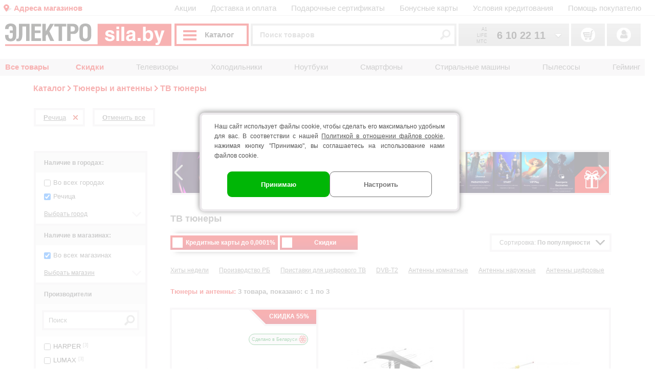

--- FILE ---
content_type: text/html; charset=windows-1251
request_url: https://sila.by/catalog/tyunery_i_antenny/city/rechica
body_size: 24702
content:
<!DOCTYPE html>
<html itemscope itemtype="https://schema.org/WebPage" lang="ru">
  <HEAD>
		<link rel="alternate" media="only screen and (max-width: 640px)" href="https://m.sila.by/catalog/tyunery_i_antenny/city/rechica">    <TITLE>Антенны и видеотюнеры для телевизоров в Речице</TITLE>
    <META http-equiv="Content-Type" content="text/html; charset=windows-1251">
    <META name="description" content="Продажа цифровых тюнеров для телевизора в Речице. Выгодные цены и широкий ассортимент тюнеров для цифрового телевидения: +375 17 218-33-22">
	
    <META name="robots" content="all">	<META name="format-detection" content="telephone=no">
    <META name="viewport" content="width=device-width">
	<link rel="icon" href="https://sila.by/img/favicons/favicon_Electrosila_Basic_RGB.svg" type="image/svg+xml">
	<script type="application/ld+json">
	{
		"@context": "https://schema.org",
		"@graph": [
		{
			"@type":"BreadcrumbList",
			"itemListElement":[
				{
					"@type":"ListItem",
					"position":1,
					"name":"Каталог",
					"item":"https://sila.by/catalog"
				},				{
					"@type":"ListItem",
					"position":2,
					"name":"Тюнеры и антенны",
					"item":"https://sila.by/catalog/tyunery_i_antenny"
				},				{
					"@type":"ListItem",
					"position":3,
					"name":"ТВ тюнеры"
				}
			]
		},
		{
			"@type": "Product",
			"image": "https://img.sila.by/catalog_ico/img5/tovar50149_ico.jpg",
			"name": "ТВ тюнеры",
			"offers": {
				"@type":"AggregateOffer",
				"lowPrice": "20.00",
				"priceCurrency": "BYN",
				"offerCount": "3"
			}
		},
	    {
		    "@type": "Organization",
		    "name": "ЭЛЕКТРОСИЛА",
		    "legalName" : "ООО ЭЛЕКТРОСЕРВИС и Ко",
		    "url": "https://sila.by/",
		    "logo": "https://sila.by/img/logo2018_330x44.png",
		    "foundingDate": "2007",
		    "address": {
		    	"@type": "PostalAddress",
			    "streetAddress": "пр-т Независимости, 32А, строение 2, этаж 10",
			    "addressLocality": "г. Минск",
			    "addressRegion": "BY",
			    "postalCode": "220030",
			    "addressCountry": "BY"
	    	},
			"contactPoint": {
	    		"@type": "ContactPoint",
			    "contactType": "sales",
			    "telephone": "[+375 (17) 228 66 65]",
			    "email": "multi@sila.by"
	    	},
		    "sameAs": [
				"https://www.instagram.com/elektrosila.by/",
				"https://vk.com/elektrosila_by",
				"https://www.tiktok.com/@electrosila.by",
				"https://ok.ru/elektrosila.by",
				"https://t.me/elektrosila_by",
				"https://www.facebook.com/elektrosila.by",	     
				"https://www.youtube.com/channel/UCWJhLJ09B0pKDFuJr-ww-mA"
	    	]
    	}		]
	}
	</script>
	<meta name="yandex-verification" content="a0904280f5feee45"><meta name="google-site-verification" content="owXjqTrWelS-Enwp0vFcWuEghRzhuLidXdXdLfsFZPY">
    <LINK type="text/css" rel="stylesheet" href="https://sila.by/sila20260127170315min.css">
    <SCRIPT src="https://sila.by/jquery-1.9.1.min.js"></SCRIPT>
    <SCRIPT src="https://sila.by/jquery-ui.min.js"></SCRIPT>
    <SCRIPT>var digits = [];
digits["price"] = ['15.00','20.00','30.00','37.00','39.00','47.00','65.00','79.00','89.00'];

var vids = [];

var ids = [];

var slider_ids = ['price','slider1','slider2','slider3'];

var sliders_type = ['money','digitfloat','digitfloat','digitfloat'];

var vid_podcat = [];
vid_podcat[678] = ['ANTENNY'];
vid_podcat[487] = ['PRISTAVKI-DLYA-CIFROVOGO-TV'];
</SCRIPT>
    <SCRIPT src="https://sila.by/script20260127170315min.js"></SCRIPT>
    <SCRIPT>
Sity.podcategory_tsort = 'city_363';
</SCRIPT>

<!--[if IE]><style type="text/css"> @import url("https://sila.by/ie_fix.css"); </style><![endif]-->
<!--[if lte IE 7]><![if gte IE 6]><style type="text/css"> @import url("https://sila.by/ie_fix6.css"); </style><![endif]><![endif]-->
	<meta name="google-site-verification" content="JuMdtrhFIegOIZAw66NlvDb9CHFAXq4DsoPdFqs2I0k">
	      </HEAD>
  <BODY>
  <script>
     var app_defaults = {"DESKTOP_URL":"https:\/\/sila.by","MOBILE_URL":"https:\/\/m.sila.by","BONUS_URL":"https:\/\/bonus.sila.by","KORZ_URL":"https:\/\/korz.sila.by","IMG_URL":"https:\/\/img.sila.by","ROOT_DOMAIN":"sila.by","domain_global":"sila.by"}  
  </script>

<SCRIPT>
			

</SCRIPT>
<script>

</script><!-- mindbox operation -->
<script>
	
</script>
<!-- End mindbox operation --><div class='top_new top_new_year'>
	<DIV class="top">
		<div class="t_menu1"><a href="https://sila.by/shops" class="shops">Адреса магазинов</a></div>
		<div class="t_menu2">
			<a href="https://sila.by/news/action">Акции</a> 
			<a href="https://sila.by/delivery">Доставка и оплата</a> 
			<a href="https://sila.by/podarochnyye_sertifikaty">Подарочные сертификаты</a> 
			<a href="https://sila.by/diskont">Бонусные карты</a> 
			<a href="https://sila.by/kredit">Условия кредитования</a> 
			<a href="https://sila.by/faq">Помощь покупателю</a><small></small>
		</div>
		<div class="top_transp menu_not_verf">
			<a href="https://sila.by/"><span class="logo_sila_icon"><img class="logo_sila" src="https://sila.by/img/logo_2023_basic_30_let.svg" alt="торговая сеть ЭЛЕКТРОСИЛА" title="На главную!"></span></a>			<span class="top_transp__btn" ><span class="top_transp__btn-line"></span><span class="top_transp__btn-line"></span><span class="top_transp__btn-line"></span> <span class="top_transp__btn-text">Каталог</span> <span class="top_transp__btn-scale"></span></span>			<p class="phones">
				<u onclick="show_all_phones(event);">
					<img src="https://sila.by/img/ph_all.png" alt="Показать все телефоны call-центра">
				</u>
				<span><i>029 </i><b>6 10 22 11 </b></span><span><i>033 </i><b>6 10 22 11 </b></span><span><i>025 </i><b>6 10 22 11 </b></span><span><i>017 </i><b>2 18 33 22 </b></span>			</p>
			<form action="https://sila.by/search" method="post" name="searchform"  >
				<input type="hidden" name="autofind_on" value="1">
				<input type="hidden" name="find_param" value="">
				<input type="hidden" name="action" value="0">
				<input type="hidden" name="point" value="0">
				<input type="hidden" name="num_row" value="0">
				<input type="hidden" name="group" value="0">
				<input type="text" name="find" value="Поиск товаров" placeholder="Поиск товаров" >
				<input type="submit" value="Найти">
			</form>
			<div>
				<span class="top_korz"></span>
				<span class="top_lk"><a href="https://bonus.sila.by/"></a></span>
				<span class="top_heart"><a href="https://bonus.sila.by/favorites"></a></span>
			</div>
		</div>
		<!--<b>Личный кабинет</b>-->
		
	</DIV>
</div>			
	<div class="header_menu_sub__container">
    <div class="header_menu_sub_close_btn">Закрыть</div>
    <div class="header_menu_sub__wrap">
        <div class="header_menu_sub__item">
            <a class="header_menu_sub__bold  link_red"  style="color:#e60000">Товары в кредит</a>
        </div>
        <div class="header_menu_sub__item">
            <a class="header_menu_sub__bold  link_red"  style="color:#e60000">Скидки</a>
        </div>
        <div class="header_menu_sub__item">
            <a class=" link_red" >Белорусские товары</a>
        </div>
        <div class="header_menu_sub__item">
            <a class=" link_red" >Услуги и подписки</a>
        </div>
        <div class="header_menu_sub__item">
            <a class=" link_red" >Смартфоны и планшеты</a>
        </div>
        <div class="header_menu_sub__item">
            <a class=" link_red" >Ноутбуки, компьютеры, игры</a>
        </div>
        <div class="header_menu_sub__item">
            <a class=" link_red" >Телевизоры и аудио</a>
        </div>
        <div class="header_menu_sub__item">
            <a class=" link_red" >Техника для кухни</a>
        </div>
        <div class="header_menu_sub__item">
            <a class=" link_red" >Техника для дома</a>
        </div>
        <div class="header_menu_sub__item">
            <a class=" link_red" >Красота и здоровье</a>
        </div>
        <div class="header_menu_sub__item">
            <a class=" link_red" >Встраиваемая техника</a>
        </div>
        <div class="header_menu_sub__item">
            <a class=" link_red" >Аксессуары для техники</a>
        </div>
        <div class="header_menu_sub__item">
            <a class=" link_red" >Посуда и аксессуары</a>
        </div>
        <div class="header_menu_sub__item">
            <a class=" link_red" >Бытовая химия</a>
        </div>
        <div class="header_menu_sub__item">
            <a class=" link_red" >Дом, сад, отдых</a>
        </div>
        <div class="header_menu_sub__item">
            <a class=" link_red" >Ремонт, стройка, авто</a>
        </div>
    </div>
    <div class="header_menusub__tab">
        <div class="header_menu_under__wrap row_sale">
                <div  class="header_menu_column_one">
                <div  class="header_menu_under__item">
                            <a  class="header_menu_under__title img-time" href="/rassrochka" style="color:#e60000">Кредит</a><span>товары, доступные к покупке в кредит (оплата частями) до 0,0001% годовых</span>                    
                </div>
                <div  class="header_menu_under__item">
                            <a  class="header_menu_under__title credit_4procenta" href="https://sila.by/kredit_nrt" style="color:#e60000">Кредит 4% годовых</a><span>товары в кредит до 36 мес.</span>                    
                </div>
                </div>
        </div>
        <div class="header_menu_under__wrap one_row row_sale">
                <div  class="header_menu_column_one">
                <div  class="header_menu_under__item">
                            <a  class="header_menu_under__title img-hot" href="/skidki" style="color:#e60000">Скидки</a><span>товары по выгодным ценам</span>                    
                </div>
                <div  class="header_menu_under__item">
                            <a  class="header_menu_under__title img-markdown" href="/sale" style="color:#e60000">Уценка</a><span>товары с незначительными дефектами</span>                    
                </div>
                <div  class="header_menu_under__item">
                            <a  class="header_menu_under__title all_bonus" href="/all_bonus" style="color:#e60000">Бонусы</a><span>товары, за которые начисляются бонусы</span>                    
                </div>
                </div>
        </div>
        <div class="header_menu_under__wrap row_sale">
                <div  class="header_menu_column_one">
                <div  class="header_menu_under__item">
                            <a  class="header_menu_under__title made_in_rb" href="https://sila.by/made_in_belarus" style="color:#e60000">Сделано в Беларуси</a><span>качество по доступным ценам</span>                    
                </div>
                </div>
        </div>
        <div class="header_menu_under__wrap row_services ">
                <div  class="header_menu_column_one">
                <div  class="header_menu_under__item">
                            <a  class="header_menu_under__title " href="/uslugi/online-podderjka" style="color:#e60000">Онлайн-поддержка</a><span> </span>                    
                </div>
                <div  class="header_menu_under__item">
                            <span  class="header_menu_under__title ">Подписка:</span><span class="header_menu_spoiler_attachment_title">
                                <span class="no_click"><span class="icons plus"></span></span>
                                <span class="header_menu_spoiler_attachment">Подписки на онлайн-кинотеатры </span>                            
                            </span><div class="tag_page_wrap" style="display:none" >
                        <span class="header_menu_spoiler_with_access"><span class="icons plus"></span> <a  href="/uslugi/interactivnoe_tv">Подписки на онлайн-кинотеатры <span class="all_tag_page">(все)</span></a></span><div class="tag_page_wrap" style="display:none">
                                <a class="tag_page_item"  href="https://sila.by/uslugi/interactivnoe_tv/paramsort/809438/1028/city_all,shop_all">Подписка ITV</a>
                                <a class="tag_page_item"  href="https://sila.by/uslugi/interactivnoe_tv/paramsort/809438/1519/city_all,shop_all">Подписка Okko</a>
                                <a class="tag_page_item"  href="https://sila.by/uslugi/interactivnoe_tv/paramsort/809438/1403/city_all,shop_all">Подписка Voka</a>
                                <a class="tag_page_item"  href="https://sila.by/uslugi/interactivnoe_tv/paramsort/809438/1231/city_all,shop_all">Подписка ИВИ</a></div></div><span class="header_menu_spoiler_attachment_title">
                                <span class="no_click"><span class="icons plus"></span></span>
                                <span class="header_menu_spoiler_attachment">Сервисы для дома и учёбы </span>                            
                            </span><div class="tag_page_wrap" style="display:none" >
                        <span class="header_menu_spoiler_with_access"><span class="icons plus"></span> <a  href="/uslugi/servisy_dlya_doma_i_uchyoby">Сервисы для дома и учёбы <span class="all_tag_page">(все)</span></a></span><div class="tag_page_wrap" style="display:none">
                                <a class="tag_page_item"  href="https://sila.by/uslugi/servisy_dlya_doma_i_uchyoby/paramsort/1231531/1524/city_all,shop_all">Антивирусы</a>
                                <a class="tag_page_item"  href="https://sila.by/uslugi/servisy_dlya_doma_i_uchyoby/paramsort/1231531/1597/city_all,shop_all">Блокировщики рекламы</a>
                                <a class="tag_page_item"  href="https://sila.by/uslugi/servisy_dlya_doma_i_uchyoby/paramsort/1231531/1549/city_all,shop_all">Книги и музыка</a>
                                <a class="tag_page_item"  href="https://sila.by/uslugi/servisy_dlya_doma_i_uchyoby/paramsort/1231531/1600/city_all,shop_all">Облачные хранилища</a>
                                <a class="tag_page_item"  href="https://sila.by/uslugi/servisy_dlya_doma_i_uchyoby/paramsort/1231531/1207/city_all,shop_all">Обучение</a>
                                <a class="tag_page_item"  href="https://sila.by/uslugi/servisy_dlya_doma_i_uchyoby/paramsort/1231531/1667/city_all,shop_all">Подписки для консолей</a>
                                <a class="tag_page_item"  href="https://sila.by/uslugi/servisy_dlya_doma_i_uchyoby/paramsort/1231531/1623/city_all,shop_all">Программное обеспечение</a>
                                <a class="tag_page_item"  href="https://sila.by/uslugi/servisy_dlya_doma_i_uchyoby/paramsort/1231531/1252/city_all,shop_all">Родительский контроль</a></div></div>                    
                </div>
                <div  class="header_menu_under__item">
                            <span  class="header_menu_under__title ">Установка и профилактика:</span>
                        <a  href="/uslugi/profilaktika-tekhniki">Профилактика техники</a>
                        <a  href="https://sila.by/uslugi/ustanovka_tehniki">Установка и настройка бытовой техники</a>
                        <a  href="https://sila.by/uslugi/ustanovka_audio-video_tehniki">Установка и настройка ТВ и аудиотехники</a>                    
                </div>
                <div  class="header_menu_under__item">
                            <span  class="header_menu_under__title ">Наклейка защитной пленки:</span>
                        <a  href="https://sila.by/uslugi/zashchitnaya_plenka">Наклейка защитной пленки</a>                    
                </div>
                </div>
                <div  class="header_menu_column_two">
                <div  class="header_menu_under__item">
                            <span  class="header_menu_under__title " style="color:#e60000">Электронные подарочные сертификаты:</span>
                        <a  href="/podarochnyye_sertifikaty#certificates_buy">Подарочные сертификаты ЭЛЕКТРОСИЛА</a>                    
                </div>
                <div  class="header_menu_under__item">
                            <span  class="header_menu_under__title " style="color:#e60000">Оформление заявок:</span>
                        <a  href="/electroservice/form/2">Оформление заявки на установку или профилактику техники</a>
                        <a  href="https://bonus.sila.by/remont">Оформление заявки на услугу «ГарантСервис»</a>
                        <a  href="https://support.sila.by">Оформление заявки на услугу «Онлайн-поддержка»</a>                    
                </div>
                </div>
        </div>
        <div class="header_menu_under__wrap ">
                <div  class="header_menu_column_one">
                <div  class="header_menu_under__item">
                            <span  class="header_menu_under__title ">Смартфоны и телефоны:</span><span class="header_menu_spoiler_attachment_title">
                                <span class="no_click"><span class="icons plus"></span></span>
                                <span class="header_menu_spoiler_attachment">Смартфоны</span>                            
                            </span><div class="tag_page_wrap" style="display:none" >
                        <a  class="item_with_access"  href="https://sila.by/catalog/mobilnye_telefony">Смартфоны</a><span class="header_menu_spoiler_with_access"><span class="no_click"><span class="icons minus"></span></span><span class="tag_page_no_link ">Дополнительные услуги</span></span>
                            <div class="tag_page_wrap">
                                    <a class="tag_page_item access_item_click"  href="https://sila.by/uslugi/servisy_dlya_doma_i_uchyoby/paramsort/1231531/1524/city_all,shop_all">Антивирусы</a>
                                    <a class="tag_page_item access_item_click"  href="https://sila.by/uslugi/zashchitnaya_plenka/paramsort/13255883/1574/city_all,shop_all">Наклейка пленки на телефон</a>
                                    <a class="tag_page_item access_item_click"  href="https://sila.by/uslugi/servisy_dlya_doma_i_uchyoby/paramsort/1231531/1252/city_all,shop_all">Родительский контроль</a></div></div>
                        <a  href="https://sila.by/catalog/knopochnye_telefony">Кнопочные телефоны</a>
                        <a  href="https://sila.by/catalog/provodnye_telefony">Проводные телефоны</a>
                        <a  href="https://sila.by/catalog/radiotelefony">Радиотелефоны</a>                    
                </div>
                <div  class="header_menu_under__item">
                            <span  class="header_menu_under__title ">Умные часы и фитнес-браслеты:</span><span class="header_menu_spoiler_attachment_title">
                                <span class="no_click"><span class="icons plus"></span></span>
                                <span class="header_menu_spoiler_attachment">Умные часы и фитнес-браслеты </span>                            
                            </span><div class="tag_page_wrap" style="display:none" >
                        <span class="header_menu_spoiler_with_access"><span class="icons minus"></span> <a  href="/catalog/smartwatch">Умные часы и фитнес-браслеты <span class="all_tag_page">(все)</span></a></span><div class="tag_page_wrap" >
                                <a class="tag_page_item"  href="https://sila.by/catalog/smartwatch/DETSKIE_CHASY">Детские умные часы</a>
                                <a class="tag_page_item"  href="https://sila.by/catalog/smartwatch/SMART-WATCHES">Умные часы</a>
                                <a class="tag_page_item"  href="https://sila.by/catalog/smartwatch/FITNESS-BRACELETS">Фитнес-браслет</a></div><span class="header_menu_spoiler_with_access"><span class="no_click"><span class="icons minus"></span></span><span class="tag_page_no_link ">Дополнительные услуги</span></span>
                            <div class="tag_page_wrap">
                                    <a class="tag_page_item access_item_click"  href="https://sila.by/uslugi/zashchitnaya_plenka/paramsort/13255883/1576/city_all,shop_all">Наклейка пленки на умные часы</a></div></div>                    
                </div>
                </div>
                <div  class="header_menu_column_two">
                <div  class="header_menu_under__item">
                            <span  class="header_menu_under__title ">Планшеты и электронные книги:</span>
                        <a  href="https://sila.by/catalog/graficheskie_planshety">Графические планшеты</a><span class="header_menu_spoiler_attachment_title">
                                <span class="no_click"><span class="icons plus"></span></span>
                                <span class="header_menu_spoiler_attachment">Планшеты</span>                            
                            </span><div class="tag_page_wrap" style="display:none" >
                        <a  class="item_with_access"  href="https://sila.by/catalog/planshety">Планшеты</a><span class="header_menu_spoiler_with_access"><span class="no_click"><span class="icons minus"></span></span><span class="tag_page_no_link ">Дополнительные услуги</span></span>
                            <div class="tag_page_wrap">
                                    <a class="tag_page_item access_item_click"  href="https://sila.by/uslugi/servisy_dlya_doma_i_uchyoby/paramsort/1231531/1524/city_all,shop_all">Антивирусы</a>
                                    <a class="tag_page_item access_item_click"  href="https://sila.by/uslugi/zashchitnaya_plenka/paramsort/13255883/1575/city_all,shop_all">Наклейка пленки на планшет</a>
                                    <a class="tag_page_item access_item_click"  href="https://sila.by/uslugi/servisy_dlya_doma_i_uchyoby/paramsort/1231531/1308/city_all,shop_all">Яндекс Плюс</a></div></div>
                        <a  href="https://sila.by/catalog/elektronnye_knigi">Электронные книги</a>                    
                </div>
                <div  class="header_menu_under__item">
                            <span  class="header_menu_under__title ">Сопутствующие товары:</span>
                        <a  href="https://sila.by/catalog/aksessuary_mobile">Аксессуары для мобильных телефонов</a>
                        <a  href="https://sila.by/catalog/vneshnie_akkumulyatory">Внешние аккумуляторы</a>
                        <a  href="https://sila.by/catalog/zarjadnie_ystroistva">Зарядные устройства</a>
                        <a  href="https://sila.by/catalog/kabel_telefonny">Кабель телефонный</a>
                        <a  href="https://sila.by/catalog/garnitury_i_microfony">Наушники, гарнитуры и микрофоны</a>                    
                </div>
                </div>
        </div>
        <div class="header_menu_under__wrap ">
                <div  class="header_menu_column_one">
                <div  class="header_menu_under__item">
                            <span  class="header_menu_under__title ">Ноутбуки и компьютеры:</span><span class="header_menu_spoiler_attachment_title">
                                <span class="no_click"><span class="icons plus"></span></span>
                                <span class="header_menu_spoiler_attachment">Ноутбуки</span>                            
                            </span><div class="tag_page_wrap" style="display:none" >
                        <a  class="item_with_access"  href="https://sila.by/catalog/noutbuki">Ноутбуки</a><span class="header_menu_spoiler_with_access"><span class="no_click"><span class="icons minus"></span></span><span class="tag_page_no_link ">Дополнительные услуги</span></span>
                            <div class="tag_page_wrap">
                                    <a class="tag_page_item access_item_click"  href="https://sila.by/uslugi/servisy_dlya_doma_i_uchyoby/paramsort/1231531/1524/city_all,shop_all">Антивирусы</a>
                                    <a class="tag_page_item access_item_click"  href="https://sila.by/uslugi/servisy_dlya_doma_i_uchyoby/paramsort/1231531/1623/city_all,shop_all">Программное обеспечение</a></div></div>
                        <a  href="https://sila.by/catalog/monitory">Мониторы</a>
                        <a  href="https://sila.by/catalog/monobloki">Моноблоки</a>
                        <a  href="https://sila.by/catalog/sistemnye_bloki">Системные блоки</a>                    
                </div>
                <div  class="header_menu_under__item">
                            <span  class="header_menu_under__title ">Периферия и накопители:</span>
                        <a  href="https://sila.by/catalog/3d-printery">3D-принтеры</a>
                        <a  href="https://sila.by/catalog/web-kamery">Веб-камеры</a>
                        <a  href="https://sila.by/catalog/external_hard_drive">Внешние жесткие диски</a>
                        <a  href="https://sila.by/catalog/usb_flash">Карты памяти / USB-флешки</a>
                        <a  href="https://sila.by/catalog/klaviatury">Клавиатуры</a>
                        <a  href="https://sila.by/catalog/kovriki">Коврики для мыши</a>
                        <a  href="https://sila.by/catalog/myshi_i_klaviatury">Комплекты: мышь + клавиатура</a>
                        <a  href="https://sila.by/catalog/kompyuternye_myshi">Мыши компьютерные</a><span class="header_menu_spoiler_attachment_title">
                                <span class="no_click"><span class="icons plus"></span></span>
                                <span class="header_menu_spoiler_attachment">Наушники, гарнитуры и микрофоны</span>                            
                            </span><div class="tag_page_wrap" style="display:none" >
                        <a  class="item_with_access"  href="https://sila.by/catalog/garnitury_i_microfony">Наушники, гарнитуры и микрофоны</a><span class="header_menu_spoiler_with_access"><span class="no_click"><span class="icons minus"></span></span><span class="tag_page_no_link ">Дополнительные услуги</span></span>
                            <div class="tag_page_wrap">
                                    <a class="tag_page_item access_item_click"  href="https://sila.by/uslugi/servisy_dlya_doma_i_uchyoby/paramsort/1231531/1549/city_all,shop_all">Книги и музыка</a>
                                    <a class="tag_page_item access_item_click"  href="https://sila.by/uslugi/servisy_dlya_doma_i_uchyoby/paramsort/1231531/1308/city_all,shop_all">Яндекс Плюс</a></div></div>
                        <a  href="https://sila.by/catalog/printery_i_mfu">Принтеры и МФУ</a>
                        <a  href="https://sila.by/catalog/skanery">Сканеры</a>                    
                </div>
                </div>
                <div  class="header_menu_column_two">
                <div  class="header_menu_under__item">
                            <span  class="header_menu_under__title ">Планшеты и электронные книги:</span><span class="header_menu_spoiler_attachment_title">
                                <span class="no_click"><span class="icons plus"></span></span>
                                <span class="header_menu_spoiler_attachment">Планшеты</span>                            
                            </span><div class="tag_page_wrap" style="display:none" >
                        <a  class="item_with_access"  href="https://sila.by/catalog/planshety">Планшеты</a><span class="header_menu_spoiler_with_access"><span class="no_click"><span class="icons minus"></span></span><span class="tag_page_no_link ">Дополнительные услуги</span></span>
                            <div class="tag_page_wrap">
                                    <a class="tag_page_item access_item_click"  href="https://sila.by/uslugi/servisy_dlya_doma_i_uchyoby/paramsort/1231531/1524/city_all,shop_all">Антивирусы</a>
                                    <a class="tag_page_item access_item_click"  href="https://sila.by/uslugi/zashchitnaya_plenka/paramsort/13255883/1575/city_all,shop_all">Наклейка пленки на планшет</a>
                                    <a class="tag_page_item access_item_click"  href="https://sila.by/uslugi/servisy_dlya_doma_i_uchyoby/paramsort/1231531/1308/city_all,shop_all">Яндекс Плюс</a></div></div>
                        <a  href="https://sila.by/catalog/elektronnye_knigi">Электронные книги</a>                    
                </div>
                <div  class="header_menu_under__item">
                            <span  class="header_menu_under__title ">Гейминг:</span>
                        <a  href="https://sila.by/catalog/aksessyari_vr">Аксессуары VR</a>
                        <a  href="https://sila.by/catalog/aksessuary_k_igrovym_pristavkam">Аксессуары к игровым приставкам</a>
                        <a  href="https://sila.by/catalog/gejmpady-dzhojstiki-ruli">Геймпады, джойстики и рули</a>
                        <a  href="https://sila.by/catalog/igrovye_pristavki">Игровые приставки</a>
                        <a  href="https://sila.by/catalog/igry_k_pristavkam">Игры к приставкам</a>
                        <a  href="https://sila.by/catalog/computernye_stoly">Компьютерные столы</a>
                        <a  href="https://sila.by/catalog/kresla_i_stulya">Кресла и стулья</a>                    
                </div>
                <div  class="header_menu_under__item">
                            <span  class="header_menu_under__title ">Сопутствующие товары:</span>
                        <a  href="https://sila.by/catalog/aksessuary_dlya_noutbukov">Аксессуары для ноутбуков</a>
                        <a  href="https://sila.by/catalog/bumaga">Бумага</a>
                        <a  href="https://sila.by/catalog/ibp">Источники бесперебойного питания (ИБП)</a>
                        <a  href="https://sila.by/catalog/rashodnye_materialy">Расходные материалы</a>
                        <a  href="https://sila.by/catalog/setevoe_oborudovanie">Сетевое оборудование</a>
                        <a  href="https://sila.by/catalog/setevye_filtry-udliniteli">Сетевые фильтры, удлинители</a>
                        <a  href="https://sila.by/catalog/sumki_dlya_noutbukov">Сумки для ноутбуков</a>
                        <a  href="https://sila.by/catalog/termopasta">Термопаста</a>
                        <a  href="https://sila.by/catalog/chistyashhie_sredstva">Чистящие средства</a>                    
                </div>
                </div>
        </div>
        <div class="header_menu_under__wrap ">
                <div  class="header_menu_column_one">
                <div  class="header_menu_under__item">
                            <span  class="header_menu_under__title ">Телевизоры и аксессуары:</span><span class="header_menu_spoiler_attachment_title">
                                <span class="no_click"><span class="icons plus"></span></span>
                                <span class="header_menu_spoiler_attachment">Телевизоры</span>                            
                            </span><div class="tag_page_wrap" style="display:none" >
                        <a  class="item_with_access"  href="https://sila.by/catalog/televizory">Телевизоры</a><span class="header_menu_spoiler_with_access"><span class="no_click"><span class="icons minus"></span></span><span class="tag_page_no_link ">Дополнительные услуги</span></span>
                            <div class="tag_page_wrap">
                                    <a class="tag_page_item access_item_click"  href="https://sila.by/uslugi/interactivnoe_tv/paramsort/809438/1028/city_all,shop_all">Подписка ITV</a>
                                    <a class="tag_page_item access_item_click"  href="https://sila.by/uslugi/ustanovka_audio-video_tehniki/paramsort/809436/1021/city_all,shop_all">Установка телевизора</a></div></div>
                        <a  href="https://sila.by/catalog/proektory">Проекторы</a>
                        <a  href="https://sila.by/catalog/kronshtejny">Кронштейны</a>
                        <a  href="https://sila.by/catalog/aksessuary_dlya_av">Аксессуары для аудио-видео</a>                    
                </div>
                </div>
                <div  class="header_menu_column_three">
                <div  class="header_menu_under__item">
                            <span  class="header_menu_under__title ">Аудио-видео:</span>
                        <a  href="https://sila.by/catalog/smart_pristavki">Smart приставки</a>
                        <a  href="https://sila.by/catalog/aksessyari_dlya_akustiki">Аксессуары для акустики</a>
                        <a  href="https://sila.by/catalog/akusticheskie_sistemy">Акустические системы</a>
                        <a  href="https://sila.by/catalog/computernye_kolonki">Компьютерные колонки</a>
                        <a  href="https://sila.by/catalog/garnitury_i_microfony">Наушники, гарнитуры и микрофоны</a>
                        <a  href="https://sila.by/catalog/domashnie_kinoteatry">Саундбары и домашние кинотеатры</a>
                        <a  href="https://sila.by/catalog/tyunery_i_antenny">Тюнеры и антенны</a>
                        <a  href="https://sila.by/catalog/chasy-radiopriemniki">Часы-радиоприемники</a>                    
                </div>
                </div>
        </div>
        <div class="header_menu_under__wrap ">
                <div  class="header_menu_column_one">
                <div  class="header_menu_under__item">
                            <span  class="header_menu_under__title ">Крупная кухонная техника:</span>
                        <a  href="https://sila.by/catalog/poverhnosti_gazovye">Варочные панели газовые</a><span class="header_menu_spoiler_attachment_title">
                                <span class="no_click"><span class="icons plus"></span></span>
                                <span class="header_menu_spoiler_attachment">Варочные панели электрические </span>                            
                            </span><div class="tag_page_wrap" style="display:none" >
                        <span class="header_menu_spoiler_with_access"><span class="icons minus"></span> <a  href="https://sila.by/catalog/poverhnosti_elektricheskie">Варочные панели электрические <span class="all_tag_page">(все)</span></a></span><div class="tag_page_wrap" >
                                <a class="tag_page_item"  href="https://sila.by/catalog/poverhnosti_elektricheskie/INDUKSIONNYE">Электрические панели индукционные</a>
                                <a class="tag_page_item"  href="https://sila.by/catalog/poverhnosti_elektricheskie/STEKLOKERAMICHESKIE">Электрические панели стеклокерамические</a></div><span class="header_menu_spoiler_with_access"><span class="no_click"><span class="icons minus"></span></span><span class="tag_page_no_link ">Дополнительные услуги</span></span>
                            <div class="tag_page_wrap">
                                    <a class="tag_page_item access_item_click"  href="https://sila.by/uslugi/ustanovka_tehniki/paramsort/809435/1530/city_all,shop_all">Установка варочной поверхности и духового шкафа</a></div></div>
                        <a  href="https://sila.by/catalog/vinnyye_shkafy">Винные шкафы встраиваемые</a>
                        <a  href="https://sila.by/catalog/vytyazhki">Вытяжки</a><span class="header_menu_spoiler_attachment_title">
                                <span class="no_click"><span class="icons plus"></span></span>
                                <span class="header_menu_spoiler_attachment">Духовые шкафы</span>                            
                            </span><div class="tag_page_wrap" style="display:none" >
                        <a  class="item_with_access"  href="https://sila.by/catalog/duhovye_shkafy">Духовые шкафы</a><span class="header_menu_spoiler_with_access"><span class="no_click"><span class="icons minus"></span></span><span class="tag_page_no_link ">Дополнительные услуги</span></span>
                            <div class="tag_page_wrap">
                                    <a class="tag_page_item access_item_click"  href="https://sila.by/uslugi/ustanovka_tehniki/paramsort/809435/1530/city_all,shop_all">Установка варочной поверхности и духового шкафа</a></div></div>
                        <a  href="https://sila.by/catalog/electropechi">Мини-печи</a>
                        <a  href="https://sila.by/catalog/morozilniki">Морозильники</a>
                        <a  href="https://sila.by/catalog/morozilniki_vstroika">Морозильники встраиваемые</a>
                        <a  href="https://sila.by/catalog/plity_gazovye">Плиты газовые</a><span class="header_menu_spoiler_attachment_title">
                                <span class="no_click"><span class="icons plus"></span></span>
                                <span class="header_menu_spoiler_attachment">Плиты электрические</span>                            
                            </span><div class="tag_page_wrap" style="display:none" >
                        <a  class="item_with_access"  href="https://sila.by/catalog/plity_elektricheskie">Плиты электрические</a><span class="header_menu_spoiler_with_access"><span class="no_click"><span class="icons minus"></span></span><span class="tag_page_no_link ">Дополнительные услуги</span></span>
                            <div class="tag_page_wrap">
                                    <a class="tag_page_item access_item_click"  href="https://sila.by/uslugi/ustanovka_tehniki/paramsort/809435/1531/city_all,shop_all">Установка плиты</a></div></div><span class="header_menu_spoiler_attachment_title">
                                <span class="no_click"><span class="icons plus"></span></span>
                                <span class="header_menu_spoiler_attachment">Посудомоечные машины </span>                            
                            </span><div class="tag_page_wrap" style="display:none" >
                        <span class="header_menu_spoiler_with_access"><span class="icons minus"></span> <a  href="/catalog/posudomoechnye_mashiny">Посудомоечные машины <span class="all_tag_page">(все)</span></a></span><div class="tag_page_wrap" >
                                <a class="tag_page_item"  href="https://sila.by/catalog/posudomoechnye_mashiny/BUILT_IN_DISHWASHERS">Встраиваемая посудомоечная машина</a>
                                <a class="tag_page_item"  href="https://sila.by/catalog/posudomoechnye_mashiny/FREESTANDING_DISHWASHERS">Отдельностоящая посудомоечная машина</a></div><span class="header_menu_spoiler_with_access"><span class="no_click"><span class="icons minus"></span></span><span class="tag_page_no_link ">Дополнительные услуги</span></span>
                            <div class="tag_page_wrap">
                                    <a class="tag_page_item access_item_click"  href="https://sila.by/uslugi/ustanovka_tehniki/paramsort/809435/1445/city_all,shop_all">Установка посудомоечной машины</a></div></div><span class="header_menu_spoiler_attachment_title">
                                <span class="no_click"><span class="icons plus"></span></span>
                                <span class="header_menu_spoiler_attachment">Холодильники </span>                            
                            </span><div class="tag_page_wrap" style="display:none" >
                        <span class="header_menu_spoiler_with_access"><span class="icons minus"></span> <a  href="/catalog/holodilniki">Холодильники <span class="all_tag_page">(все)</span></a></span><div class="tag_page_wrap" >
                                <a class="tag_page_item"  href="https://sila.by/catalog/holodilniki/TWO_CAMERA">Двухкамерный холодильник</a>
                                <a class="tag_page_item"  href="https://sila.by/catalog/holodilniki/MANY_CAMERA">Многокамерный холодильник</a>
                                <a class="tag_page_item"  href="https://sila.by/catalog/holodilniki/ONE_CAMERA">Однокамерный холодильник</a>
                                <a class="tag_page_item"  href="https://sila.by/catalog/holodilniki/paramsort/5/1525/city_all,shop_all">Торговый холодильник</a>
                                <a class="tag_page_item"  href="https://sila.by/catalog/holodilniki/SIDE_BY_SIDE">Холодильник Side-by-Side</a></div><span class="header_menu_spoiler_with_access"><span class="no_click"><span class="icons minus"></span></span><span class="tag_page_no_link ">Дополнительные услуги</span></span>
                            <div class="tag_page_wrap">
                                    <a class="tag_page_item access_item_click"  href="https://sila.by/uslugi/ustanovka_tehniki/paramsort/809435/1603/city_all,shop_all">Установка холодильника и морозильника</a></div></div>
                        <a  href="https://sila.by/catalog/xolodilniki">Холодильники встраиваемые</a>                    
                </div>
                <div  class="header_menu_under__item">
                            <span  class="header_menu_under__title ">Приготовление чая и кофе:</span>
                        <a  href="https://sila.by/catalog/milkfrother">Вспениватели молока</a><span class="header_menu_spoiler_attachment_title">
                                <span class="no_click"><span class="icons plus"></span></span>
                                <span class="header_menu_spoiler_attachment">Кофеварки / кофемашины </span>                            
                            </span><div class="tag_page_wrap" style="display:none" >
                        <span class="header_menu_spoiler_with_access"><span class="icons minus"></span> <a  href="/catalog/kofevarki-kofemashiny">Кофеварки / кофемашины <span class="all_tag_page">(все)</span></a></span><div class="tag_page_wrap" >
                                <a class="tag_page_item"  href="https://sila.by/catalog/kofevarki-kofemashiny/COFFEE_MAKERS">Кофеварка</a>
                                <a class="tag_page_item"  href="https://sila.by/catalog/kofevarki-kofemashiny/COFFEE_MACHINES">Кофемашина</a></div><span class="header_menu_spoiler_with_access"><span class="no_click"><span class="icons minus"></span></span><span class="tag_page_no_link ">Дополнительные услуги</span></span>
                            <div class="tag_page_wrap">
                                    <a class="tag_page_item access_item_click"  href="https://sila.by/uslugi/profilaktika-tekhniki/paramsort/1022242/1291/city_all,shop_all">Профилактика кофемашины</a>
                                    <a class="tag_page_item access_item_click"  href="https://sila.by/uslugi/ustanovka_tehniki/paramsort/809435/1400/city_all,shop_all">Установка кофемашины</a></div></div>
                        <a  href="https://sila.by/catalog/kofemashiny">Кофемашины встраиваемые</a>
                        <a  href="https://sila.by/catalog/kofemolki">Кофемолки</a>
                        <a  href="https://sila.by/catalog/elektrochajniki">Электрочайники</a>                    
                </div>
                </div>
                <div  class="header_menu_column_two">
                <div  class="header_menu_under__item">
                            <span  class="header_menu_under__title ">Приготовление пищи:</span>
                        <a  href="https://sila.by/catalog/air-fryers">Аэрогрили</a>
                        <a  href="https://sila.by/catalog/blinnicy">Блинницы</a>
                        <a  href="https://sila.by/catalog/grili_i_shashlychnicy">Грили / шашлычницы</a>
                        <a  href="https://sila.by/catalog/jogurtnicy">Йогуртницы</a><span class="header_menu_spoiler_attachment_title">
                                <span class="no_click"><span class="icons plus"></span></span>
                                <span class="header_menu_spoiler_attachment">Микроволновые печи</span>                            
                            </span><div class="tag_page_wrap" style="display:none" >
                        <a  class="item_with_access"  href="https://sila.by/catalog/mikrovolnovye_pechi">Микроволновые печи</a><span class="header_menu_spoiler_with_access"><span class="no_click"><span class="icons minus"></span></span><span class="tag_page_no_link ">Дополнительные услуги</span></span>
                            <div class="tag_page_wrap">
                                    <a class="tag_page_item access_item_click"  href="https://sila.by/uslugi/ustanovka_tehniki/paramsort/809435/996/city_all,shop_all">Установка микроволновой печи</a></div></div>
                        <a  href="https://sila.by/catalog/mikrovolnovie_pechi">Микроволновые печи встраиваемые</a>
                        <a  href="https://sila.by/catalog/morozhennicy-popkornicy">Мороженицы и попкорницы</a>
                        <a  href="https://sila.by/catalog/multivarki">Мультиварки</a>
                        <a  href="https://sila.by/catalog/tostery">Тостеры</a>
                        <a  href="https://sila.by/catalog/frityurnicy">Фритюрницы</a>
                        <a  href="https://sila.by/catalog/xlebopechki">Хлебопечки</a>                    
                </div>
                <div  class="header_menu_under__item">
                            <span  class="header_menu_under__title ">Подготовка продуктов:</span><span class="header_menu_spoiler_attachment_title">
                                <span class="no_click"><span class="icons plus"></span></span>
                                <span class="header_menu_spoiler_attachment">Блендеры </span>                            
                            </span><div class="tag_page_wrap" style="display:none" >
                        <span class="header_menu_spoiler_with_access"><span class="icons plus"></span> <a  href="/catalog/blendery">Блендеры <span class="all_tag_page">(все)</span></a></span><div class="tag_page_wrap" style="display:none">
                                <a class="tag_page_item"  href="https://sila.by/catalog/blendery/paramsort/38/480/city_all,shop_all">Блендер</a>
                                <a class="tag_page_item"  href="https://sila.by/catalog/blendery/SUBMERSIBLE_BLENDERS">Блендер погружной</a>
                                <a class="tag_page_item"  href="https://sila.by/catalog/blendery/SHREDDERS">Измельчитель</a></div></div>
                        <a  href="https://sila.by/catalog/vakuumnyj_upakovshchik">Вакуумные упаковщики</a>
                        <a  href="https://sila.by/catalog/kuhonnye_vesy">Весы кухонные</a>
                        <a  href="https://sila.by/catalog/kuhonnye_kombajny">Кухонные комбайны</a>
                        <a  href="https://sila.by/catalog/lomterezki">Ломтерезки</a>
                        <a  href="https://sila.by/catalog/miksery">Миксеры</a>
                        <a  href="https://sila.by/catalog/myasorubki">Мясорубки</a>
                        <a  href="https://sila.by/catalog/sokovyzhimalki">Соковыжималки</a>
                        <a  href="https://sila.by/catalog/sushki_dlya_ovoshhej_i_fruktov">Сушилки для овощей и фруктов</a>                    
                </div>
                </div>
        </div>
        <div class="header_menu_under__wrap ">
                <div  class="header_menu_column_one">
                <div  class="header_menu_under__item">
                            <span  class="header_menu_under__title ">Стиральные и сушильные машины:</span><span class="header_menu_spoiler_attachment_title">
                                <span class="no_click"><span class="icons plus"></span></span>
                                <span class="header_menu_spoiler_attachment">Стиральные машины </span>                            
                            </span><div class="tag_page_wrap" style="display:none" >
                        <span class="header_menu_spoiler_with_access"><span class="icons minus"></span> <a  href="/catalog/stiralnye_mashiny">Стиральные машины <span class="all_tag_page">(все)</span></a></span><div class="tag_page_wrap" >
                                <a class="tag_page_item"  href="https://sila.by/catalog/stiralnye_mashiny/STIRALNYE-MASHINY-AVTOMAT">Стиральная машина</a>
                                <a class="tag_page_item"  href="https://sila.by/catalog/stiralnye_mashiny/DRY">Стирально-сушильная машина</a></div><span class="header_menu_spoiler_with_access"><span class="no_click"><span class="icons minus"></span></span><span class="tag_page_no_link ">Дополнительные услуги</span></span>
                            <div class="tag_page_wrap">
                                    <a class="tag_page_item access_item_click"  href="https://sila.by/uslugi/ustanovka_tehniki/paramsort/809435/1619/city_all,shop_all">Установка стиральной и сушильной машины</a></div></div>
                        <a  href="https://sila.by/catalog/stiralnie_mashiny">Стиральные машины встраиваемые</a>
                        <a  href="https://sila.by/catalog/sushilnye_mashiny">Сушильные машины</a>                    
                </div>
                <div  class="header_menu_under__item">
                            <span  class="header_menu_under__title ">Техника для уборки:</span>
                        <a  href="https://sila.by/catalog/paroochistiteli">Пароочистители</a><span class="header_menu_spoiler_attachment_title">
                                <span class="no_click"><span class="icons plus"></span></span>
                                <span class="header_menu_spoiler_attachment">Пылесосы </span>                            
                            </span><div class="tag_page_wrap" style="display:none" >
                        <span class="header_menu_spoiler_with_access"><span class="icons plus"></span> <a  href="/catalog/pylesosy">Пылесосы <span class="all_tag_page">(все)</span></a></span><div class="tag_page_wrap" style="display:none">
                                <a class="tag_page_item"  href="https://sila.by/catalog/pylesosy/VERTIKALNYE">Вертикальный пылесос</a>
                                <a class="tag_page_item"  href="https://sila.by/catalog/pylesosy/WASHING-CLEANERS">Моющий пылесос</a>
                                <a class="tag_page_item"  href="https://sila.by/catalog/pylesosy/paramsort/12/70/city_all,shop_all">Пылесос</a></div></div>
                        <a  href="https://sila.by/catalog/roboty-pylesosy">Роботы-пылесосы</a>
                        <a  href="https://sila.by/catalog/stekloochistiteli">Стеклоочистители</a>
                        <a  href="https://sila.by/catalog/elektroveniki_i_elektroshvabry">Электровеники и Электрошвабры</a>                    
                </div>
                <div  class="header_menu_under__item">
                            <span  class="header_menu_under__title ">Умный дом:</span><span class="header_menu_spoiler_attachment_title">
                                <span class="no_click"><span class="icons plus"></span></span>
                                <span class="header_menu_spoiler_attachment">Умный дом: камеры, датчики и др. </span>                            
                            </span><div class="tag_page_wrap" style="display:none" >
                        <span class="header_menu_spoiler_with_access"><span class="icons plus"></span> <a  href="/catalog/sistemi_bezopastnosti">Умный дом: камеры, датчики и др. <span class="all_tag_page">(все)</span></a></span><div class="tag_page_wrap" style="display:none">
                                <a class="tag_page_item"  href="https://sila.by/catalog/sistemi_bezopastnosti/VIDEO_SURVEILLANCE">Видеонаблюдение</a>
                                <a class="tag_page_item"  href="https://sila.by/catalog/sistemi_bezopastnosti/SENSORS">Датчики</a>
                                <a class="tag_page_item"  href="https://sila.by/catalog/sistemi_bezopastnosti/SMART_PLUG">Умная розетка</a>
                                <a class="tag_page_item"  href="https://sila.by/catalog/sistemi_bezopastnosti/HUB">Центры управления</a></div></div>
                        <a  href="https://sila.by/catalog/tovary_dlya_zhivotnyh">Товары для животных</a>
                        <a  href="https://sila.by/catalog/smart_lighting">Умное освещение</a>                    
                </div>
                </div>
                <div  class="header_menu_column_two">
                <div  class="header_menu_under__item">
                            <span  class="header_menu_under__title ">Уход за одеждой:</span>
                        <a  href="https://sila.by/catalog/mashinki_dlya_ochistki">Машинки для удаления катышков</a>
                        <a  href="https://sila.by/catalog/otparivateli">Отпариватели</a><span class="header_menu_spoiler_attachment_title">
                                <span class="no_click"><span class="icons plus"></span></span>
                                <span class="header_menu_spoiler_attachment">Утюги </span>                            
                            </span><div class="tag_page_wrap" style="display:none" >
                        <span class="header_menu_spoiler_with_access"><span class="icons plus"></span> <a  href="/catalog/utyugi">Утюги <span class="all_tag_page">(все)</span></a></span><div class="tag_page_wrap" style="display:none">
                                <a class="tag_page_item"  href="https://sila.by/catalog/utyugi/paramsort/44/72/city_all,shop_all">Утюг</a>
                                <a class="tag_page_item"  href="https://sila.by/catalog/utyugi/STEAM_GENERATOR">Утюг с парогенератором</a></div></div>
                        <a  href="https://sila.by/catalog/shvejnye_mashiny">Швейные машины</a>                    
                </div>
                <div  class="header_menu_under__item">
                            <span  class="header_menu_under__title ">Климатическая техника:</span>
                        <a  href="https://sila.by/catalog/ventilyatory">Вентиляторы</a>
                        <a  href="https://sila.by/catalog/vodonagrevateli">Водонагреватели</a>
                        <a  href="https://sila.by/catalog/kondicionery">Кондиционеры</a>
                        <a  href="https://sila.by/catalog/obogrevateli">Обогреватели</a>
                        <a  href="https://sila.by/catalog/uvlazniteli_i_vozduhoochistiteli">Увлажнители и воздухоочистители</a>                    
                </div>
                </div>
        </div>
        <div class="header_menu_under__wrap ">
                <div  class="header_menu_column_one">
                <div  class="header_menu_under__item">
                            <span  class="header_menu_under__title ">Гигиена и уход:</span>
                        <a  href="https://sila.by/catalog/napolnye_vesy">Весы напольные</a>
                        <a  href="https://sila.by/catalog/zubnye_shhetki">Зубные щетки и насадки</a>
                        <a  href="https://sila.by/catalog/massazhery">Массажеры</a>
                        <a  href="https://sila.by/catalog/obogrevately">Электрогрелки</a>
                        <a  href="https://sila.by/catalog/epilyatory">Эпиляторы</a>                    
                </div>
                </div>
                <div  class="header_menu_column_two">
                <div  class="header_menu_under__item">
                            <span  class="header_menu_under__title ">Уход за волосами:</span>
                        <a  href="https://sila.by/catalog/mashinki_dlya_strizhki">Машинки для стрижки волос</a>
                        <a  href="https://sila.by/catalog/stajlery">Стайлеры</a>
                        <a  href="https://sila.by/catalog/feny">Фены</a>
                        <a  href="https://sila.by/catalog/elektrobritvy">Электробритвы</a>                    
                </div>
                <div  class="header_menu_under__item">
                            <span  class="header_menu_under__title ">Товары для мам и детей:</span>
                        <a  href="https://sila.by/catalog/smartwatch/DETSKIE_CHASY">Детские умные часы</a>
                        <a  href="https://sila.by/catalog/podogrevateli_sterilizatory">Подогреватели и стерилизаторы</a>                    
                </div>
                </div>
        </div>
        <div class="header_menu_under__wrap ">
                <div  class="header_menu_column_one">
                <div  class="header_menu_under__item">
                            <span  class="header_menu_under__title ">Духовые шкафы:</span><span class="header_menu_spoiler_attachment_title">
                                <span class="no_click"><span class="icons plus"></span></span>
                                <span class="header_menu_spoiler_attachment">Духовые шкафы</span>                            
                            </span><div class="tag_page_wrap" style="display:none" >
                        <a  class="item_with_access"  href="https://sila.by/catalog/duhovye_shkafy">Духовые шкафы</a><span class="header_menu_spoiler_with_access"><span class="no_click"><span class="icons minus"></span></span><span class="tag_page_no_link ">Дополнительные услуги</span></span>
                            <div class="tag_page_wrap">
                                    <a class="tag_page_item access_item_click"  href="https://sila.by/uslugi/ustanovka_tehniki/paramsort/809435/1530/city_all,shop_all">Установка варочной поверхности и духового шкафа</a></div></div>                    
                </div>
                <div  class="header_menu_under__item">
                            <span  class="header_menu_under__title ">Варочные панели:</span>
                        <a  href="https://sila.by/catalog/poverhnosti_gazovye">Варочные панели газовые</a><span class="header_menu_spoiler_attachment_title">
                                <span class="no_click"><span class="icons plus"></span></span>
                                <span class="header_menu_spoiler_attachment">Варочные панели электрические </span>                            
                            </span><div class="tag_page_wrap" style="display:none" >
                        <span class="header_menu_spoiler_with_access"><span class="icons minus"></span> <a  href="https://sila.by/catalog/poverhnosti_elektricheskie">Варочные панели электрические <span class="all_tag_page">(все)</span></a></span><div class="tag_page_wrap" >
                                <a class="tag_page_item"  href="https://sila.by/catalog/poverhnosti_elektricheskie/INDUKSIONNYE">Электрические панели индукционные</a>
                                <a class="tag_page_item"  href="https://sila.by/catalog/poverhnosti_elektricheskie/STEKLOKERAMICHESKIE">Электрические панели стеклокерамические</a></div><span class="header_menu_spoiler_with_access"><span class="no_click"><span class="icons minus"></span></span><span class="tag_page_no_link ">Дополнительные услуги</span></span>
                            <div class="tag_page_wrap">
                                    <a class="tag_page_item access_item_click"  href="https://sila.by/uslugi/ustanovka_tehniki/paramsort/809435/1530/city_all,shop_all">Установка варочной поверхности и духового шкафа</a></div></div>                    
                </div>
                <div  class="header_menu_under__item">
                            <span  class="header_menu_under__title ">Посудомоечные машины:</span><span class="header_menu_spoiler_attachment_title">
                                <span class="no_click"><span class="icons plus"></span></span>
                                <span class="header_menu_spoiler_attachment">Посудомоечные машины встраиваемые</span>                            
                            </span><div class="tag_page_wrap" style="display:none" >
                        <a  class="item_with_access"  href="https://sila.by/catalog/posudomoechnye_mashiny/BUILT_IN_DISHWASHERS">Посудомоечные машины встраиваемые</a><span class="header_menu_spoiler_with_access"><span class="no_click"><span class="icons minus"></span></span><span class="tag_page_no_link ">Дополнительные услуги</span></span>
                            <div class="tag_page_wrap">
                                    <a class="tag_page_item access_item_click"  href="https://sila.by/uslugi/ustanovka_tehniki/paramsort/809435/1445/city_all,shop_all">Установка посудомоечной машины</a></div></div>                    
                </div>
                </div>
                <div  class="header_menu_column_two">
                <div  class="header_menu_under__item">
                            <span  class="header_menu_under__title ">Вытяжки:</span><span class="header_menu_spoiler_attachment_title">
                                <span class="no_click"><span class="icons plus"></span></span>
                                <span class="header_menu_spoiler_attachment">Вытяжки </span>                            
                            </span><div class="tag_page_wrap" style="display:none" >
                        <span class="header_menu_spoiler_with_access"><span class="icons plus"></span> <a  href="https://sila.by/catalog/vytyazhki">Вытяжки <span class="all_tag_page">(все)</span></a></span><div class="tag_page_wrap" style="display:none">
                                <a class="tag_page_item"  href="https://sila.by/catalog/vytyazhki/VSTRAIVAEMYE">Вытяжки встраиваемые</a></div></div>                    
                </div>
                <div  class="header_menu_under__item">
                            <span  class="header_menu_under__title ">Прочая встраиваемая техника:</span>
                        <a  href="https://sila.by/catalog/vinnyye_shkafy">Винные шкафы встраиваемые</a>
                        <a  href="https://sila.by/catalog/izmelchiteli_pishchevyh_othodov">Измельчители пищевых отходов</a>
                        <a  href="https://sila.by/catalog/kofemashiny">Кофемашины встраиваемые</a>
                        <a  href="https://sila.by/catalog/mikrovolnovie_pechi">Микроволновые печи встраиваемые</a>
                        <a  href="https://sila.by/catalog/morozilniki_vstroika">Морозильники встраиваемые</a>
                        <a  href="https://sila.by/catalog/stiralnie_mashiny">Стиральные машины встраиваемые</a>
                        <a  href="https://sila.by/catalog/xolodilniki">Холодильники встраиваемые</a>                    
                </div>
                </div>
        </div>
        <div class="header_menu_under__wrap ">
                <div  class="header_menu_column_one">
                <div  class="header_menu_under__item">
                            <span  class="header_menu_under__title ">Аксессуары:</span><span class="header_menu_spoiler_attachment_title">
                                <span class="no_click"><span class="icons plus"></span></span>
                                <span class="header_menu_spoiler_attachment">Аксессуары </span>                            
                            </span><div class="tag_page_wrap" style="display:none" >
                        <span class="header_menu_spoiler_with_access"><span class="icons plus"></span> <a  href="/catalog/aksessuary_dlya_bt">Аксессуары <span class="all_tag_page">(все)</span></a></span><div class="tag_page_wrap" style="display:none">
                                <a class="tag_page_item"  href="https://sila.by/catalog/aksessuary_dlya_bt/paramsort/151/1075/city_all,shop_all">Ароматизатор для пылесоса</a>
                                <a class="tag_page_item"  href="https://sila.by/catalog/aksessuary_dlya_bt/paramsort/151/890/city_all,shop_all">Диск-терка для кухонного комбайна</a>
                                <a class="tag_page_item"  href="https://sila.by/catalog/aksessuary_dlya_bt/paramsort/151/1079/city_all,shop_all">Комплект (мешок + фильтр)</a>
                                <a class="tag_page_item"  href="https://sila.by/catalog/aksessuary_dlya_bt/paramsort/151/1076/city_all,shop_all">Комплект салфеток для пылесоса</a>
                                <a class="tag_page_item"  href="https://sila.by/catalog/aksessuary_dlya_bt/MICROWAVE_BRACKET">Кронштейн для микроволновой печи</a>
                                <a class="tag_page_item"  href="https://sila.by/catalog/aksessuary_dlya_bt/paramsort/151/917/city_all,shop_all">Крышка для микроволновой печи</a>
                                <a class="tag_page_item"  href="https://sila.by/catalog/aksessuary_dlya_bt/paramsort/151/1074/city_all,shop_all">Насадка для кухонной машины</a>
                                <a class="tag_page_item"  href="https://sila.by/catalog/aksessuary_dlya_bt/VACUUM_CLEANER_ATTACHMENT">Насадка для пылесоса</a>
                                <a class="tag_page_item"  href="https://sila.by/catalog/aksessuary_dlya_bt/paramsort/151/1579/city_all,shop_all">Пакеты для вакуумного упаковщика</a>
                                <a class="tag_page_item"  href="https://sila.by/catalog/aksessuary_dlya_bt/paramsort/151/1171/city_all,shop_all">Панель для мультипекаря</a>
                                <a class="tag_page_item"  href="https://sila.by/catalog/aksessuary_dlya_bt/paramsort/151/1177/city_all,shop_all">Пластина для электрогриля</a>
                                <a class="tag_page_item"  href="https://sila.by/catalog/aksessuary_dlya_bt/VACUUM_CLEANER_BAG">Пылесборник (мешок) для пылесоса</a>
                                <a class="tag_page_item"  href="https://sila.by/catalog/aksessuary_dlya_bt/paramsort/151/663/city_all,shop_all">Ролик для чистки одежды</a>
                                <a class="tag_page_item"  href="https://sila.by/catalog/aksessuary_dlya_bt/paramsort/151/1210/city_all,shop_all">Рулон для вакуумных упаковщиков</a>
                                <a class="tag_page_item"  href="https://sila.by/catalog/aksessuary_dlya_bt/paramsort/151/82/city_all,shop_all">Сетка для бритвы (режущий блок)</a>
                                <a class="tag_page_item"  href="https://sila.by/catalog/aksessuary_dlya_bt/paramsort/151/893/city_all,shop_all">Сменный фильтр</a>
                                <a class="tag_page_item"  href="https://sila.by/catalog/aksessuary_dlya_bt/paramsort/151/1582/city_all,shop_all">Тарелка для микроволновой печи</a>
                                <a class="tag_page_item"  href="https://sila.by/catalog/aksessuary_dlya_bt/COFFEE_MAKER_FILTER">Фильтр для кофеварки</a>
                                <a class="tag_page_item"  href="https://sila.by/catalog/aksessuary_dlya_bt/paramsort/151/1669/city_all,shop_all">Фильтр для кофемашин</a>
                                <a class="tag_page_item"  href="https://sila.by/catalog/aksessuary_dlya_bt/paramsort/151/1598/city_all,shop_all">Фильтр для очистителя воздуха</a>
                                <a class="tag_page_item"  href="https://sila.by/catalog/aksessuary_dlya_bt/VACUUM_CLEANER_FILTER">Фильтр для пылесоса</a>
                                <a class="tag_page_item"  href="https://sila.by/catalog/aksessuary_dlya_bt/AIR_HUMIDIFIER_FILTER">Фильтр для увлажнителя воздуха</a>
                                <a class="tag_page_item"  href="https://sila.by/catalog/aksessuary_dlya_bt/VACUUM_CLEANER_HOSE">Шланг для пылесоса</a></div></div><span class="header_menu_spoiler_attachment_title">
                                <span class="no_click"><span class="icons plus"></span></span>
                                <span class="header_menu_spoiler_attachment">Аксессуары для КБТ </span>                            
                            </span><div class="tag_page_wrap" style="display:none" >
                        <span class="header_menu_spoiler_with_access"><span class="icons plus"></span> <a  href="/catalog/aksessuary_dlya_kbt">Аксессуары для КБТ <span class="all_tag_page">(все)</span></a></span><div class="tag_page_wrap" style="display:none">
                                <a class="tag_page_item"  href="https://sila.by/catalog/aksessuary_dlya_kbt/ANTI_VIBRATION_STAND">Антивибрационная подставка</a>
                                <a class="tag_page_item"  href="https://sila.by/catalog/aksessuary_dlya_kbt/paramsort/7033868/1305/city_all,shop_all">Коврик для холодильника</a>
                                <a class="tag_page_item"  href="https://sila.by/catalog/aksessuary_dlya_kbt/paramsort/7033868/1685/city_all,shop_all">Кронштейн для кондиционера</a>
                                <a class="tag_page_item"  href="https://sila.by/catalog/aksessuary_dlya_kbt/LAUNDRY_BALLS">Мячики для стирки</a>
                                <a class="tag_page_item"  href="https://sila.by/catalog/aksessuary_dlya_kbt/paramsort/7033868/782/city_all,shop_all">Сетка для стирки</a>
                                <a class="tag_page_item"  href="https://sila.by/catalog/aksessuary_dlya_kbt/GLASS_CERAMIC_SCRAPER">Скребок для стеклокерамики</a>
                                <a class="tag_page_item"  href="https://sila.by/catalog/aksessuary_dlya_kbt/paramsort/7033868/1320/city_all,shop_all">Соединительная планка</a>
                                <a class="tag_page_item"  href="https://sila.by/catalog/aksessuary_dlya_kbt/HOOD_FILTER">Фильтр для вытяжки</a>
                                <a class="tag_page_item"  href="https://sila.by/catalog/aksessuary_dlya_kbt/WASHING_MACHINE_HOSE">Шланг для стиральной машины</a></div></div>                    
                </div>
                </div>
        </div>
        <div class="header_menu_under__wrap ">
                <div  class="header_menu_column_one">
                <div  class="header_menu_under__item">
                            <span  class="header_menu_under__title " style="color:#e60000">Посуда:</span>
                        <a  href="https://sila.by/catalog/kastryuli">Кастрюли</a>
                        <a  href="https://sila.by/catalog/kovshi">Ковши</a>
                        <a  href="https://sila.by/catalog/posuda_dlja_servirovki">Кружки / чашки</a>
                        <a  href="https://sila.by/catalog/kryshki">Крышки для посуды</a>
                        <a  href="https://sila.by/catalog/posuda">Наборы посуды</a>
                        <a  href="https://sila.by/catalog/skovorody">Сковороды</a>
                        <a  href="https://sila.by/catalog/sotejniki">Сотейники</a>
                        <a  href="https://sila.by/catalog/turky">Турки для кофе</a>
                        <a  href="https://sila.by/catalog/formy_dlya_vypechki">Формы для выпечки</a>
                        <a  href="https://sila.by/catalog/formy_dlya_zapekaniya">Формы для запекания</a>
                        <a  href="https://sila.by/catalog/chajniki">Чайники</a>                    
                </div>
                </div>
                <div  class="header_menu_column_two">
                <div  class="header_menu_under__item">
                            <span  class="header_menu_under__title " style="color:#e60000">Аксессуары:</span><span class="header_menu_spoiler_attachment_title">
                                <span class="no_click"><span class="icons plus"></span></span>
                                <span class="header_menu_spoiler_attachment">Кухонные аксессуары </span>                            
                            </span><div class="tag_page_wrap" style="display:none" >
                        <span class="header_menu_spoiler_with_access"><span class="icons plus"></span> <a  href="/catalog/kuhonnye_aksessuary">Кухонные аксессуары <span class="all_tag_page">(все)</span></a></span><div class="tag_page_wrap" style="display:none">
                                <a class="tag_page_item"  href="https://sila.by/catalog/kuhonnye_aksessuary/WHISK">Венчик</a>
                                <a class="tag_page_item"  href="https://sila.by/catalog/kuhonnye_aksessuary/paramsort/175/1253/city_all,shop_all">Вилка для мяса</a>
                                <a class="tag_page_item"  href="https://sila.by/catalog/kuhonnye_aksessuary/COLANDER">Дуршлаг</a>
                                <a class="tag_page_item"  href="https://sila.by/catalog/kuhonnye_aksessuary/paramsort/175/924/city_all,shop_all">Кисть кондитерская</a>
                                <a class="tag_page_item"  href="https://sila.by/catalog/kuhonnye_aksessuary/paramsort/175/938/city_all,shop_all">Ложка</a>
                                <a class="tag_page_item"  href="https://sila.by/catalog/kuhonnye_aksessuary/SPATULA">Лопатка</a>
                                <a class="tag_page_item"  href="https://sila.by/catalog/kuhonnye_aksessuary/paramsort/175/926/city_all,shop_all">Мерный стакан</a>
                                <a class="tag_page_item"  href="https://sila.by/catalog/kuhonnye_aksessuary/paramsort/175/1486/city_all,shop_all">Миска для смешивания</a>
                                <a class="tag_page_item"  href="https://sila.by/catalog/kuhonnye_aksessuary/paramsort/175/1004/city_all,shop_all">Миска-дуршлаг</a>
                                <a class="tag_page_item"  href="https://sila.by/catalog/kuhonnye_aksessuary/paramsort/175/1485/city_all,shop_all">Набор кухонных приборов</a>
                                <a class="tag_page_item"  href="https://sila.by/catalog/kuhonnye_aksessuary/PEELER">Овощечистка</a>
                                <a class="tag_page_item"  href="https://sila.by/catalog/kuhonnye_aksessuary/paramsort/175/956/city_all,shop_all">Открывалка</a>
                                <a class="tag_page_item"  href="https://sila.by/catalog/kuhonnye_aksessuary/LADLE">Половник</a>
                                <a class="tag_page_item"  href="https://sila.by/catalog/kuhonnye_aksessuary/paramsort/175/1184/city_all,shop_all">Ситечко для раковины</a>
                                <a class="tag_page_item"  href="https://sila.by/catalog/kuhonnye_aksessuary/paramsort/175/931/city_all,shop_all">Толкушка</a>
                                <a class="tag_page_item"  href="https://sila.by/catalog/kuhonnye_aksessuary/paramsort/175/937/city_all,shop_all">Чесночница</a>
                                <a class="tag_page_item"  href="https://sila.by/catalog/kuhonnye_aksessuary/CORKSCREW">Штопор</a>
                                <a class="tag_page_item"  href="https://sila.by/catalog/kuhonnye_aksessuary/paramsort/175/928/city_all,shop_all">Щипцы</a>
                                <a class="tag_page_item"  href="https://sila.by/catalog/kuhonnye_aksessuary/ELECTRIC_CORKSCREW">Электроштопор</a></div></div><span class="header_menu_spoiler_attachment_title">
                                <span class="no_click"><span class="icons plus"></span></span>
                                <span class="header_menu_spoiler_attachment">Нарезка и измельчение </span>                            
                            </span><div class="tag_page_wrap" style="display:none" >
                        <span class="header_menu_spoiler_with_access"><span class="icons plus"></span> <a  href="/catalog/kuhonnye_nozhi_i_nozhnicy">Нарезка и измельчение <span class="all_tag_page">(все)</span></a></span><div class="tag_page_wrap" style="display:none">
                                <a class="tag_page_item"  href="https://sila.by/catalog/kuhonnye_nozhi_i_nozhnicy/paramsort/1277162/1233/city_all,shop_all">Держатель для ножей</a>
                                <a class="tag_page_item"  href="https://sila.by/catalog/kuhonnye_nozhi_i_nozhnicy/KNIFE_SET">Набор ножей</a>
                                <a class="tag_page_item"  href="https://sila.by/catalog/kuhonnye_nozhi_i_nozhnicy/KNIFE">Нож</a>
                                <a class="tag_page_item"  href="https://sila.by/catalog/kuhonnye_nozhi_i_nozhnicy/SCISSORS">Ножницы</a>
                                <a class="tag_page_item"  href="https://sila.by/catalog/kuhonnye_nozhi_i_nozhnicy/CUTTING_BOARD">Разделочная доска</a>
                                <a class="tag_page_item"  href="https://sila.by/catalog/kuhonnye_nozhi_i_nozhnicy/GRATER">Терка</a>
                                <a class="tag_page_item"  href="https://sila.by/catalog/kuhonnye_nozhi_i_nozhnicy/paramsort/1277162/1234/city_all,shop_all">Точилка для ножей</a>
                                <a class="tag_page_item"  href="https://sila.by/catalog/kuhonnye_nozhi_i_nozhnicy/KNIFE_SHARPENER">Электроперечница</a></div></div>
                        <a  href="https://sila.by/catalog/pezozazhigalki">Пьезозажигалки</a><span class="header_menu_spoiler_attachment_title">
                                <span class="no_click"><span class="icons plus"></span></span>
                                <span class="header_menu_spoiler_attachment">Сервировка и хранение </span>                            
                            </span><div class="tag_page_wrap" style="display:none" >
                        <span class="header_menu_spoiler_with_access"><span class="icons plus"></span> <a  href="/catalog/kuhonnaya_utvar">Сервировка и хранение <span class="all_tag_page">(все)</span></a></span><div class="tag_page_wrap" style="display:none">
                                <a class="tag_page_item"  href="https://sila.by/catalog/kuhonnaya_utvar/JAR_FOR_BULK_PRODUCTS">Банка для сыпучих продуктов</a>
                                <a class="tag_page_item"  href="https://sila.by/catalog/kuhonnaya_utvar/WATER_BOTTLE">Бутылка для воды</a>
                                <a class="tag_page_item"  href="https://sila.by/catalog/kuhonnaya_utvar/paramsort/154/1181/city_all,shop_all">Клипса для пакетов</a>
                                <a class="tag_page_item"  href="https://sila.by/catalog/kuhonnaya_utvar/paramsort/154/974/city_all,shop_all">Контейнер для продуктов пластиковый</a>
                                <a class="tag_page_item"  href="https://sila.by/catalog/kuhonnaya_utvar/paramsort/154/1606/city_all,shop_all">Контейнер для продуктов стеклянный</a>
                                <a class="tag_page_item"  href="https://sila.by/catalog/kuhonnaya_utvar/paramsort/154/911/city_all,shop_all">Набор для специй</a>
                                <a class="tag_page_item"  href="https://sila.by/catalog/kuhonnaya_utvar/paramsort/154/1008/city_all,shop_all">Органайзер для раковины</a>
                                <a class="tag_page_item"  href="https://sila.by/catalog/kuhonnaya_utvar/PICNIC_SET">Посуда для пикника</a>
                                <a class="tag_page_item"  href="https://sila.by/catalog/kuhonnaya_utvar/paramsort/154/1306/city_all,shop_all">Пробка для бутылок</a>
                                <a class="tag_page_item"  href="https://sila.by/catalog/kuhonnaya_utvar/paramsort/154/1544/city_all,shop_all">Столовые приборы</a>
                                <a class="tag_page_item"  href="https://sila.by/catalog/kuhonnaya_utvar/paramsort/154/902/city_all,shop_all">Форма для льда</a></div></div>
                        <a  href="https://sila.by/catalog/termosy_i_termokruzhki">Термосы и термокружки</a>
                        <a  href="https://sila.by/catalog/filtry_dlja_ochistki_vody">Фильтры для очистки воды</a>                    
                </div>
                </div>
        </div>
        <div class="header_menu_under__wrap ">
                <div  class="header_menu_column_one">
                <div  class="header_menu_under__item">
                            <span  class="header_menu_under__title ">Бытовая химия:</span><span class="header_menu_spoiler_attachment_title">
                                <span class="no_click"><span class="icons plus"></span></span>
                                <span class="header_menu_spoiler_attachment">Средства для посудомоечных машин </span>                            
                            </span><div class="tag_page_wrap" style="display:none" >
                        <span class="header_menu_spoiler_with_access"><span class="icons plus"></span> <a  href="/catalog/vspomogatelnye_sredstva_dlya_posudomoechnyh_mashin">Средства для посудомоечных машин <span class="all_tag_page">(все)</span></a></span><div class="tag_page_wrap" style="display:none">
                                <a class="tag_page_item"  href="https://sila.by/catalog/vspomogatelnye_sredstva_dlya_posudomoechnyh_mashin/RINSE_AID_FOR_DISHWASHERS">Ополаскиватель для посудомоечной машины</a>
                                <a class="tag_page_item"  href="https://sila.by/catalog/vspomogatelnye_sredstva_dlya_posudomoechnyh_mashin/DISHWASHER_SALT">Соль для посудомоечной машины</a>
                                <a class="tag_page_item"  href="https://sila.by/catalog/vspomogatelnye_sredstva_dlya_posudomoechnyh_mashin/DISHWASHER_TABLETS">Таблетки для посудомоечной машины</a></div></div><span class="header_menu_spoiler_attachment_title">
                                <span class="no_click"><span class="icons plus"></span></span>
                                <span class="header_menu_spoiler_attachment">Средства для стирки </span>                            
                            </span><div class="tag_page_wrap" style="display:none" >
                        <span class="header_menu_spoiler_with_access"><span class="icons plus"></span> <a  href="/catalog/sredstva_dlya_stirki">Средства для стирки <span class="all_tag_page">(все)</span></a></span><div class="tag_page_wrap" style="display:none">
                                <a class="tag_page_item"  href="https://sila.by/catalog/sredstva_dlya_stirki/WASHING_GEL">Гель для стирки</a>
                                <a class="tag_page_item"  href="https://sila.by/catalog/sredstva_dlya_stirki/FABRIC_SOFTENER">Кондиционер для белья</a>
                                <a class="tag_page_item"  href="https://sila.by/catalog/sredstva_dlya_stirki/paramsort/3463446/1672/city_all,shop_all">Листы для стирки</a>
                                <a class="tag_page_item"  href="https://sila.by/catalog/sredstva_dlya_stirki/STAIN_REMOVER">Пятновыводитель</a></div></div><span class="header_menu_spoiler_attachment_title">
                                <span class="no_click"><span class="icons plus"></span></span>
                                <span class="header_menu_spoiler_attachment">Уход за бытовой техникой и домом </span>                            
                            </span><div class="tag_page_wrap" style="display:none" >
                        <span class="header_menu_spoiler_with_access"><span class="icons plus"></span> <a  href="/catalog/vspomogatelnye_sredstva_dlya_kuhni">Уход за бытовой техникой и домом <span class="all_tag_page">(все)</span></a></span><div class="tag_page_wrap" style="display:none">
                                <a class="tag_page_item"  href="https://sila.by/catalog/vspomogatelnye_sredstva_dlya_kuhni/WATER_FOR_IRON">Вода для утюга</a>
                                <a class="tag_page_item"  href="https://sila.by/catalog/vspomogatelnye_sredstva_dlya_kuhni/IRON_PENCIL">Карандаш для утюга</a>
                                <a class="tag_page_item"  href="https://sila.by/catalog/vspomogatelnye_sredstva_dlya_kuhni/paramsort/9815486/1647/city_all,shop_all">Концентраты</a>
                                <a class="tag_page_item"  href="https://sila.by/catalog/vspomogatelnye_sredstva_dlya_kuhni/DETERGENTS">Моющее средство</a>
                                <a class="tag_page_item"  href="https://sila.by/catalog/vspomogatelnye_sredstva_dlya_kuhni/paramsort/9815486/1693/city_all,shop_all">Поглотитель запаха</a>
                                <a class="tag_page_item"  href="https://sila.by/catalog/vspomogatelnye_sredstva_dlya_kuhni/paramsort/9815486/1673/city_all,shop_all">Средства для удаления засоров</a>
                                <a class="tag_page_item"  href="https://sila.by/catalog/vspomogatelnye_sredstva_dlya_kuhni/COFFEE_MACHINE_CLEANER">Средство для очистки кофемашин</a>
                                <a class="tag_page_item"  href="https://sila.by/catalog/vspomogatelnye_sredstva_dlya_kuhni/DESCALING_AGENT">Средство от накипи</a>
                                <a class="tag_page_item"  href="https://sila.by/catalog/vspomogatelnye_sredstva_dlya_kuhni/CLEANING_AGENT">Чистящее средство</a>
                                <a class="tag_page_item"  href="https://sila.by/catalog/vspomogatelnye_sredstva_dlya_kuhni/CLEANING_WIPES">Чистящие салфетки</a>
                                <a class="tag_page_item"  href="https://sila.by/catalog/vspomogatelnye_sredstva_dlya_kuhni/SHAMPOO_FOR_WASHING_VACUUM_CLEANERS">Шампунь для моющих пылесосов</a></div></div>                    
                </div>
                </div>
        </div>
        <div class="header_menu_under__wrap ">
                <div  class="header_menu_column_one">
                <div  class="header_menu_under__item">
                            <span  class="header_menu_under__title " style="color:#e60000">Садовая техника:</span>
                        <a  href="https://sila.by/catalog/aksessuary_dlya_sadovoj_texniki">Аксессуары для садовой техники</a>
                        <a  href="https://sila.by/catalog/akumulyatory">Аккумуляторы и зарядные устройства для инструмента</a>
                        <a  href="https://sila.by/catalog/aeratory">Аэраторы</a>
                        <a  href="https://sila.by/catalog/vozduhoduvki">Воздуходувки</a>
                        <a  href="https://sila.by/catalog/gazonokosilki">Газонокосилки</a>
                        <a  href="https://sila.by/catalog/sadovye_izmelchiteli">Измельчители садовые</a>
                        <a  href="https://sila.by/catalog/kustorezy-sadovye_nozhnicy">Кусторезы, садовые ножницы</a>
                        <a  href="https://sila.by/catalog/masla_i_smazki">Масла и смазки</a>
                        <a  href="https://sila.by/catalog/mojki_vysokogo_davleniya">Мойки высокого давления</a>
                        <a  href="https://sila.by/catalog/motobloki_i_motokultivatory">Мотоблоки и культиваторы</a>
                        <a  href="https://sila.by/catalog/bytovye_nasosy_i_elektropompy">Насосные станции</a>
                        <a  href="https://sila.by/catalog/opriskivateli">Опрыскиватели</a>
                        <a  href="https://sila.by/catalog/pily">Пилы цепные</a>
                        <a  href="https://sila.by/catalog/rychnoi_inventar">Ручной инвентарь</a>
                        <a  href="https://sila.by/catalog/snegouborshchiki">Снегоуборщики</a>
                        <a  href="https://sila.by/catalog/trimmery">Триммеры</a>                    
                </div>
                <div  class="header_menu_under__item">
                            <span  class="header_menu_under__title ">Электротранспорт:</span>
                        <a  href="https://sila.by/catalog/giroskyteri">Электросамокаты</a>                    
                </div>
                <div  class="header_menu_under__item">
                            <span  class="header_menu_under__title " style="color:#e60000">Товары для отдыха:</span>
                        <a  href="https://sila.by/catalog/aksessuary_dlya_basseyna">Аксессуары для бассейна</a>
                        <a  href="https://sila.by/catalog/bassejny">Бассейны</a>
                        <a  href="https://sila.by/catalog/tovary_dlya_otdyha">Батуты</a>
                        <a  href="https://sila.by/catalog/mangaly_grili_barbekyu">Мангалы, грили, барбекю</a>                    
                </div>
                </div>
                <div  class="header_menu_column_two">
                <div  class="header_menu_under__item">
                            <span  class="header_menu_under__title ">Умный дом:</span><span class="header_menu_spoiler_attachment_title">
                                <span class="no_click"><span class="icons plus"></span></span>
                                <span class="header_menu_spoiler_attachment">Умный дом: камеры, датчики и др. </span>                            
                            </span><div class="tag_page_wrap" style="display:none" >
                        <span class="header_menu_spoiler_with_access"><span class="icons plus"></span> <a  href="/catalog/sistemi_bezopastnosti">Умный дом: камеры, датчики и др. <span class="all_tag_page">(все)</span></a></span><div class="tag_page_wrap" style="display:none">
                                <a class="tag_page_item"  href="https://sila.by/catalog/sistemi_bezopastnosti/VIDEO_SURVEILLANCE">Видеонаблюдение</a>
                                <a class="tag_page_item"  href="https://sila.by/catalog/sistemi_bezopastnosti/SENSORS">Датчики</a>
                                <a class="tag_page_item"  href="https://sila.by/catalog/sistemi_bezopastnosti/SMART_PLUG">Умная розетка</a>
                                <a class="tag_page_item"  href="https://sila.by/catalog/sistemi_bezopastnosti/HUB">Центры управления</a></div></div>
                        <a  href="https://sila.by/catalog/tovary_dlya_zhivotnyh">Товары для животных</a>
                        <a  href="https://sila.by/catalog/smart_lighting">Умное освещение</a>
                        <a  href="https://sila.by/catalog/ustroistva_dly_doma">Умный дом: комплекты</a>                    
                </div>
                <div  class="header_menu_under__item">
                            <span  class="header_menu_under__title " style="color:#e60000">Дом:</span>
                        <a  href="https://sila.by/catalog/gladilnye_doski">Гладильные доски</a>
                        <a  href="https://sila.by/catalog/lampochki">Лампочки</a>
                        <a  href="https://sila.by/catalog/nabor_instrymentov">Наборы инструментов</a>
                        <a  href="https://sila.by/catalog/sushilki_dlya_belya">Сушилки для белья</a>
                        <a  href="https://sila.by/catalog/sushka_dlya_obuvi">Сушилки для обуви</a>
                        <a  href="https://sila.by/catalog/shvabri">Швабры</a>                    
                </div>
                <div  class="header_menu_under__item">
                            <span  class="header_menu_under__title ">Сувенирная продукция:</span>
                        <a  href="https://sila.by/catalog/gosudarstvennye_simvoly_respubliki_belarus">Государственные символы Республики Беларусь</a>                    
                </div>
                </div>
        </div>
        <div class="header_menu_under__wrap ">
                <div  class="header_menu_column_one">
                <div  class="header_menu_under__item">
                            <span  class="header_menu_under__title ">Электроинструмент:</span>
                        <a  href="https://sila.by/catalog/akumulyatory">Аккумуляторы и зарядные устройства для инструмента</a>
                        <a  href="https://sila.by/catalog/gaikoverty_i_vintoverty">Гайковерты и винтоверты</a>
                        <a  href="https://sila.by/catalog/dreli_i_shurupoverty">Дрели</a>
                        <a  href="https://sila.by/catalog/kraskopult">Краскопульты</a>
                        <a  href="https://sila.by/catalog/nabor_instrymentov">Наборы инструментов</a>
                        <a  href="https://sila.by/catalog/perforatory">Перфораторы</a>
                        <a  href="https://sila.by/catalog/sabelnye_pily">Пилы сабельные</a>
                        <a  href="https://sila.by/catalog/tortsovochnye_montazhnye_pily">Пилы торцовочные и монтажные</a>
                        <a  href="https://sila.by/catalog/cirkulyarnye_pily">Пилы циркулярные</a>
                        <a  href="https://sila.by/catalog/pylesosy_promyshlennye">Пылесосы строительные</a>
                        <a  href="https://sila.by/catalog/rubanki">Рубанки</a>
                        <a  href="https://sila.by/catalog/uglovye_shlifmashiny">Угловые шлифмашины</a>
                        <a  href="https://sila.by/catalog/stroitelnye_feny">Фены строительные</a>
                        <a  href="https://sila.by/catalog/shlifmashiny_i_shtroborezy">Шлифмашины и штроборезы</a>
                        <a  href="https://sila.by/catalog/shurupoverty">Шуруповерты</a>
                        <a  href="https://sila.by/catalog/elektrolobziki">Электролобзики</a>                    
                </div>
                </div>
                <div  class="header_menu_column_two">
                <div  class="header_menu_under__item">
                            <span  class="header_menu_under__title ">Оснастка для инструмента:</span>
                        <a  href="https://sila.by/catalog/bity_golovki">Биты и головки торцевые</a>
                        <a  href="https://sila.by/catalog/diski_otreznye_pilnye">Диски отрезные и пильные</a>
                        <a  href="https://sila.by/catalog/sverla">Сверла, буры, коронки</a>                    
                </div>
                <div  class="header_menu_under__item">
                            <span  class="header_menu_under__title ">Строительное оборудование:</span>
                        <a  href="https://sila.by/catalog/generatory">Генераторы</a>
                        <a  href="https://sila.by/catalog/kompressory">Компрессоры</a>
                        <a  href="https://sila.by/catalog/motopompy">Мотопомпы</a>
                        <a  href="https://sila.by/catalog/stanki_i_oborudovanie">Станки и оборудование</a>
                        <a  href="https://sila.by/catalog/teplovie_pushki">Тепловые пушки</a>                    
                </div>
                </div>
                <div  class="header_menu_column_three">
                <div  class="header_menu_under__item">
                            <span  class="header_menu_under__title ">Автотовары:</span>
                        <a  href="https://sila.by/catalog/avtoakustika">Автоакустика</a>
                        <a  href="https://sila.by/catalog/avtoderzhateli">Автодержатели</a>
                        <a  href="https://sila.by/catalog/avtomagnitoly">Автомагнитолы</a>
                        <a  href="https://sila.by/catalog/avtomobilnyi_pylesos">Автомобильные пылесосы</a>
                        <a  href="https://sila.by/catalog/avtomobilnye_holodilniki">Автомобильные холодильники</a>
                        <a  href="https://sila.by/catalog/alkotestery">Алкотестеры</a>
                        <a  href="https://sila.by/catalog/videoregistratory">Видеорегистраторы</a>
                        <a  href="https://sila.by/catalog/atokompressory">Компрессоры автомобильные</a>                    
                </div>
                </div>
        </div>
    </div>
</div>		<NAV class="header_menu__container">
		<div class="header_menu__wrap">
				<div class="header_menu__item ">
					<a class="active_link__menu" >Все товары</a>
				</div>
				<div class="header_menu__item ">
					<a href="https://sila.by/skidki">Скидки</a>
				</div>
				<div class="header_menu__item">
					<a href="https://sila.by/catalog/televizory">Телевизоры</a>
				</div>
				<div class="header_menu__item">
					<a href="https://sila.by/catalog/holodilniki">Холодильники</a>
				</div>
				<div class="header_menu__item">
					<a href="https://sila.by/catalog/noutbuki">Ноутбуки</a>
				</div>
				<div class="header_menu__item">
					<a href="https://sila.by/catalog/mobilnye_telefony">Смартфоны</a>
				</div>
				<div class="header_menu__item">
					<a href="https://sila.by/catalog/stiralnye_mashiny">Стиральные машины</a>
				</div>
				<div class="header_menu__item">
					<a href="https://sila.by/catalog/pylesosy">Пылесосы</a>
				</div>
				<div class="header_menu__item">
					<a href="https://sila.by/gaming">Гейминг</a>
				</div>
		</div>
	</NAV>	<DIV class="h_menu_div"  >
					</DIV>
	<DIV class="main"><SCRIPT src="https://sila.by/maskedinput.js"></SCRIPT>
	    
									<div class="breadcrumb">
										<a href="https://sila.by/catalog"><span>Каталог</span></a>
										<img src="https://sila.by/img/bul_red_h.png" alt=""> 
										<a href="https://sila.by/catalog/tyunery_i_antenny"><span>Тюнеры и антенны</span></a> 
										<img src="https://sila.by/img/bul_red_h.png" alt=""> ТВ тюнеры
									</div>


	    <div class="now_sorted"><div class="sorted_tags_item" id="city_363">Речица</div><div class="sorted_tags_item" id="close_tags">Отменить все</div></div>			<div class="left_panel">
				<div class="sort_panel">
						<form method="get" name="sortform">
						
						
						<b>Наличие в городах:</b><label for="idsortALL" class="label_visible"><input type="checkbox" id="idsortALL" name="tsort" value="city_all" ><strong>Во всех городах</strong>&nbsp;</label><label for="idsort_363" class="label_visible"><input type="checkbox" class="cities" id="idsort_363" data-val="rechica" name="tsort" value="city_363" CHECKED><strong>Речица</strong>&nbsp;</label><u class="fix_filter__indent">Выбрать город</u><span style='display:none'><label for="idsort_234" class="label_visible"><input type="checkbox"  class="cities" id="idsort_234" data-val="minsk" name="tsort" value="city_234"><strong>Минск</strong>&nbsp;</label><label for="idsort_107" class="label_visible"><input type="checkbox"  class="cities" id="idsort_107" data-val="baranovichi" name="tsort" value="city_107"><strong>Барановичи</strong>&nbsp;</label><label for="idsort_375" class="label_visible"><input type="checkbox"  class="cities" id="idsort_375" data-val="bobruisk" name="tsort" value="city_375"><strong>Бобруйск</strong>&nbsp;</label><label for="idsort_296" class="label_visible"><input type="checkbox"  class="cities" id="idsort_296" data-val="vitebsk" name="tsort" value="city_296"><strong>Витебск</strong>&nbsp;</label><label for="idsort_368" class="label_visible"><input type="checkbox"  class="cities" id="idsort_368" data-val="gomel" name="tsort" value="city_368"><strong>Гомель</strong>&nbsp;</label><label for="idsort_330" class="label_visible"><input type="checkbox"  class="cities" id="idsort_330" data-val="grodno" name="tsort" value="city_330"><strong>Гродно</strong>&nbsp;</label><label for="idsort_285" class="label_visible"><input type="checkbox"  class="cities" id="idsort_285" data-val="kalinkovichi" name="tsort" value="city_285"><strong>Калинковичи</strong>&nbsp;</label><label for="idsort_343" class="label_visible"><input type="checkbox"  class="cities" id="idsort_343" data-val="mogilev" name="tsort" value="city_343"><strong>Могилев</strong>&nbsp;</label><label for="idsort_389" class="label_visible"><input type="checkbox"  class="cities" id="idsort_389" data-val="mozir" name="tsort" value="city_389"><strong>Мозырь</strong>&nbsp;</label><label for="idsort_143" class="label_visible"><input type="checkbox"  class="cities" id="idsort_143" data-val="molodechno" name="tsort" value="city_143"><strong>Молодечно</strong>&nbsp;</label><label for="idsort_236" class="label_visible"><input type="checkbox"  class="cities" id="idsort_236" data-val="orsha" name="tsort" value="city_236"><strong>Орша</strong>&nbsp;</label><label for="idsort_480" class="label_visible"><input type="checkbox"  class="cities" id="idsort_480" data-val="pinsk" name="tsort" value="city_480"><strong>Пинск</strong>&nbsp;</label><label for="idsort_291" class="label_visible"><input type="checkbox"  class="cities" id="idsort_291" data-val="polock" name="tsort" value="city_291"><strong>Полоцк</strong>&nbsp;</label><label for="idsort_305" class="label_visible"><input type="checkbox"  class="cities" id="idsort_305" data-val="sluck" name="tsort" value="city_305"><strong>Слуцк</strong>&nbsp;</label><label for="idsort_426" class="label_visible"><input type="checkbox"  class="cities" id="idsort_426" data-val="soligorsk" name="tsort" value="city_426"><strong>Солигорск</strong>&nbsp;</label></span>
						<b>Наличие в магазинах:</b><label for="shopsortALL" class="label_visible"><input type="checkbox" id="shopsortALL" name="tsort" value="shop_all" CHECKED><strong>Во всех магазинах</strong>&nbsp;</label><u class="fix_filter__indent">Выбрать магазин</u><span style='display:none' class="shops_container"><u id="city_363">Речица</u><span style='display:none'><label for="shopsort_363" class="label_visible"><input type="checkbox" class="shops" id="shopsort_363" data-cityid="city_363" name = "tsort" value="shop_363" ><strong>ТЦ «GLOBAL MARKET», ул. Григория Ширмы, 30, этаж 2</strong>&nbsp;</label></span></span> 
						<b class="fix_margin_filter" >Производители</b>
							<div class="search_sort_panel">
								<div class="input_icon_search">
									<span class="close_search_mb"></span>
									<input type="text"  class="searchInputSale" placeholder="Поиск">
									<button class="showAllButton">Показать все</button>
								</div>
								<div class="searchResultPanel"></div>
							</div><label for="idsortHARPER"  class='label_visible'><input type="checkbox" id="idsortHARPER" name="tsort" value="brand_HARPER"><a href="https://sila.by/catalog/tyunery_i_antenny/HARPER">HARPER</a>&nbsp;<sup>[3]</sup></label><label for="idsortLUMAX"  class='label_visible'><input type="checkbox" id="idsortLUMAX" name="tsort" value="brand_LUMAX"><a href="https://sila.by/catalog/tyunery_i_antenny/LUMAX">LUMAX</a>&nbsp;<sup>[3]</sup></label><label for="idsortSOUNDMAX"  class='label_visible'><input type="checkbox" id="idsortSOUNDMAX" name="tsort" value="brand_SOUNDMAX"><a href="https://sila.by/catalog/tyunery_i_antenny/SOUNDMAX">SOUNDMAX</a>&nbsp;<sup>[2]</sup></label><label for="idsortVERTEX"  class='label_visible'><input type="checkbox" id="idsortVERTEX" name="tsort" value="brand_VERTEX"><a href="https://sila.by/catalog/tyunery_i_antenny/VERTEX">VERTEX</a>&nbsp;<sup>[2]</sup></label>
						<b class="pricers">Цена <small>(руб.)</small></b><div class="pricers_min_max" id="pricers_min_max"><input size="7" type="text" id="pricers_min" value="15.00"><input size="7" type="text" id="pricers_max" value="89.00"></div><div class="pricers_slider" id="price-slider-range"></div>
						<div class="sort_item"><i>Вид</i><label for="sortvid_all"  class='label_visible'><input type="radio" id="sortvid_all" name="sort_vid" value="all" CHECKED><strong>Все</strong>&nbsp;<sup>[10]</sup></label><label for="sortvid678"  class='label_visible'><input type="radio" id="sortvid678" name="sort_vid" value="678"><strong>Антенна</strong>&nbsp;<sup>[8]</sup></label><label for="sortvid487"  class='label_visible'><input type="radio" id="sortvid487" name="sort_vid" value="487"><strong>Видеотюнер</strong>&nbsp;<sup>[2]</sup></label></div>
						<u>Поддерживаемые стандарты вещания</u><span><label for="idsort502_487_15"  class='label_visible'><input type="checkbox" id="idsort502_487_15" name="tsort" value="502_487_15"><strong>DVB-C</strong>&nbsp;<sup>[2]</sup></label><label for="idsort502_487_16"  class='label_visible'><input type="checkbox" id="idsort502_487_16" name="tsort" value="502_487_16"><strong>DVB-T</strong>&nbsp;<sup>[2]</sup></label><label for="idsort502_487_17"  class='label_visible'><input type="checkbox" id="idsort502_487_17" name="tsort" value="502_487_17"><strong>DVB-T2</strong>&nbsp;<sup>[2]</sup></label></span><u>Размещение</u><span><label for="idsort755_678_5915"  class='label_visible'><input type="checkbox" id="idsort755_678_5915" name="tsort" value="755_678_5915"><strong>комнатная</strong>&nbsp;<sup>[2]</sup></label><label for="idsort755_678_5912"  class='label_visible'><input type="checkbox" id="idsort755_678_5912" name="tsort" value="755_678_5912"><strong>наружная</strong>&nbsp;<sup>[6]</sup></label></span>
							<input type="hidden" name="base_vid" value="all">
							<input type="hidden" name="cat" value="118">
							<input type="hidden" name="sort" value="">
							<input type="hidden" name="asort" value="0">
							<input type="hidden" name="rsort" value="0">
							<input type="hidden" name="hsort" value="0">
							<input type="hidden" name="rcsort" value="">
							<input type="hidden" name="rassr_month" value="0">
							<input type="hidden" name="rassr_cards" value="0">
							<input type="hidden" name="razdel" value="catalog">
							<input type="hidden" name="cat_abc" value="tyunery_i_antenny">
							<input type="hidden" name="cat_name" value="Тюнеры и антенны">
							<input type="hidden" name="base_ids" value="148230,148231,50149,97277,134471,46640,133808,55241,161214,161215">
							<div class="sort_res"></div>
							<input type="submit" class="filter_sbm" id="filter_sbm" value="Показать" disabled>
						</form>
					</div>
				
					
			</div>


	    <div class="right_panel">
           <div class="cat_top_banner"><div id="cat_top_banner_lft"></div><div id="cat_top_banner_rgt"></div><div class="div_top_banner"><a href="https://sila.by/news/action/mediaservis_okko-vzglyani_na_kino_po-novomu_6_mesyacev_v_podarok?itm_medium=catalog_banner&amp;itm_campaign=23-31.01" class="banner_link_krut"><img src="https://sila.by/img/bansk_cat/2024.05.03_okko_853x80.png" alt="" id="919" data-cat="118"></a><a href="https://sila.by/news/action/voka_v_podarok?itm_medium=catalog_banner&amp;itm_campaign=23-31.01" class="banner_link_krut"><img src="https://sila.by/img/bansk_cat/08_v1_511_podpiskabanner_853x80px_olga_v3.jpg" alt="" id="931" data-cat="118"></a><a href="https://sila.by/news/action/promokod_major_0325?itm_medium=catalog_banner&amp;itm_campaign=promokod_major_0325" class="banner_link_krut"><img src="https://sila.by/img/bansk_cat/2025.03.20_promokod_marshal_nauchiki_853x80.png" alt="" id="1092" data-cat="118"></a><a href="https://sila.by/catalog/televizory/LG/55nano81a6a?itm_medium=catalog_banner&amp;itm_campaign=012026" class="banner_link_krut"><img src="https://sila.by/img/bansk_cat/2025.12.24_internet_tv_lg_55nano81_jan_853x80px.png" alt="" id="1146" data-cat="118"></a><a href="https://sila.by/catalog/noutbuki/MAIBENBEN/m675_m6751sf0lure0_linux?itm_medium=catalog_banner&amp;itm_campaign=012026" class="banner_link_krut"><img src="https://sila.by/img/bansk_cat/2025.12.23_internet_it_nout_maibenben_853x80.png" alt="" id="1147" data-cat="118"></a><a href="https://sila.by/news/action/realme_c75_powerbank_10_kopeek_0126?itm_medium=catalog_banner&amp;itm_campaign=realme_c75_powerbank_10_kopeek_0126" class="banner_link_krut"><img src="https://sila.by/img/bansk_cat/2026.01.06_gsm_speccena_realme_c75_853x80.png" alt="" id="1152" data-cat="118"></a><a href="https://sila.by/news/action/xiaomi_15_pro_naushniki_10_kopeek_0126?itm_medium=catalog_banner&amp;itm_campaign=xiaomi_15_pro_naushniki_10_kopeek_0126" class="banner_link_krut"><img src="https://sila.by/img/bansk_cat/2026.01.14_gsm_speccena_xiaomi_15pro_naush_853x80.png" alt="" id="1158" data-cat="118"></a><a href="https://sila.by/news/action/xiaomi_15_pro_proplus_5g_10_kopeek_0126?itm_medium=catalog_banner&amp;itm_campaign=xiaomi_15_pro_proplus_5g_10_kopeek_0126" class="banner_link_krut"><img src="https://sila.by/img/bansk_cat/2026.01.14_gsm_speccena_xiaomi_15pro+_853x80_watch.png" alt="" id="1159" data-cat="118"></a><a href="https://sila.by/news/preorder/predzakaz_huawei_matepad_115s_0126?itm_medium=catalog_banner&amp;itm_campaign=predzakaz_huawei_matepad_115s_0126" class="banner_link_krut"><img src="https://sila.by/img/bansk_cat/2026.01.19_gsm_predzakaz_huawei_11.5s_stilus_jan_853x80px.png" alt="" id="1160" data-cat="118"></a><a href="https://sila.by/news/action/ustroyte_doma_kinoteatr_s_videoservisom_itv?itm_medium=catalog_banner&amp;itm_campaign=ustroyte_doma_kinoteatr_s_videoservisom_itv" class="banner_link_krut"><img src="https://sila.by/img/bansk_cat/2026.01.21_itv_3_6_mes_853x80.png" alt="" id="1161" data-cat="118"></a><a href="https://sila.by/news/preorder/predzakaz_honor_x8d_0126?itm_medium=catalog_banner&amp;itm_campaign=predzakaz_honor_x8d_0126" class="banner_link_krut"><img src="https://sila.by/img/bansk_cat/2026.01.21_gsm_predzakaz_honorx8d_chasi_853x80.png" alt="" id="1162" data-cat="118"></a><a href="https://sila.by/catalog/televizory?itm_medium=catalog_banner&amp;itm_campaign=oplata_chastami_20_mes" class="banner_link_krut"><img src="https://sila.by/img/bansk_cat/2025.12.15_tv_do_20_mes_dec_853x80.png" alt="" id="1140" data-cat="118"></a><a href="https://sila.by/news/novelty/obzor_desks_1225?itm_medium=catalog_banner&amp;itm_campaign=obzor_desks_1225" class="banner_link_krut"><img src="https://sila.by/img/bansk_cat/2025.12.19_aoke_table_dec_853x80px.png" alt="" id="1136" data-cat="118"></a><a href="https://sila.by/news/action/vacuum_upakovschik_steba_10_kopeek_0126?itm_medium=catalog_banner&amp;itm_campaign=vacuum_upakovschik_steba_10_kopeek_0126" class="banner_link_krut"><img src="https://sila.by/img/bansk_cat/2025.12.15_ct_10kop_steba_vakuum_jan_853x80px.png" alt="" id="1145" data-cat="118"></a><a href="https://sila.by/news/novelty/snegouborschiki_patriot_0126?itm_medium=catalog_banner&amp;itm_campaign=snegouborschiki_patriot_0126" class="banner_link_krut"><img src="https://sila.by/img/bansk_cat/2026.01.08_ct_snegouborshik_853x80.png" alt="" id="1154" data-cat="118"></a><a href="https://sila.by/news/action/yandex_stations_promo_0126?itm_medium=catalog_banner&amp;itm_campaign=yandex_stations_promo_0126" class="banner_link_krut"><img src="https://sila.by/img/bansk_cat/2026.01.19_ct_yandex_jan_853x80.png" alt="" id="1157" data-cat="118"></a></div></div>
		<h1>ТВ тюнеры</h1>
	    	<div class="sorted_btns"><div class="sorted_btns_red"><p class="btn7">Кредитные карты до 0,0001%</p><p class="btn6">Скидки</p></div><div class="sorted_btns_select"><span>Сортировка: <b>По популярности</b></span><div id="sorted_select"><strong class="btn9">Начать с дешевых</strong> <strong class="btn4">Начать с дорогих</strong> </div></div></div><div class="sorted_podcategory">
    <ul class="sorted_podcategory_item"> 
    		        		<li><a href="https://sila.by/catalog/tyunery_i_antenny/HITS"  data-stat="0"  >Хиты недели</a></li>
            		        		<li><a href="https://sila.by/catalog/tyunery_i_antenny/MADE-IN-RB"  data-stat="0"  >Производство РБ</a></li>
            		        		<li><a href="https://sila.by/catalog/tyunery_i_antenny/PRISTAVKI-DLYA-CIFROVOGO-TV"  data-stat="116"  >Приставки для цифрового ТВ</a></li>
            		        		<li><a href="https://sila.by/catalog/tyunery_i_antenny/DVB-T2"  data-stat="5570432"  >DVB-T2</a></li>
            		        		<li><a href="https://sila.by/catalog/tyunery_i_antenny/KOMNATNYE-ANTENNY"  data-stat="5574222"  >Антенны комнатные</a></li>
            		        		<li><a href="https://sila.by/catalog/tyunery_i_antenny/NARUZHNYE-ANTENNY"  data-stat="5574223"  >Антенны наружные</a></li>
            		        		<li><a href="https://sila.by/catalog/tyunery_i_antenny/ANTENNY"  data-stat="5574225"  >Антенны цифровые</a></li>
            		        		<li><a href=""   ></a></li>
                </ul>
</div>


	    	<div class="total"><span class="total_red">Тюнеры и антенны:</span> 3 товара, показано: с 1 по 3  </div>
	    </div>


	    	<div class="tovars">

			  <div class="wrap_tov_compr"><div class="tov_prew " data-idabc="atig-5221-6913">
		        <p>СКИДКА 55%</p><span class="text_bel">Сделано в Беларуси</span><a href="https://sila.by/catalog/tyunery_i_antenny/VERTEX/atig-5221-6913"><img src="https://img.sila.by/catalog_ico/img5/tovar50149_ico.jpg" title="Антенна VERTEX АТИГ-5.2.21-69.13" alt="Антенна VERTEX АТИГ-5.2.21-69.13"/> <span><b>антенна</b> <strong>VERTEX ( ВЕРТЕКС ) АТИГ-5.2.21-69.13</strong> <u><img class="small_stars" src="https://sila.by/img/stars_4.png" alt="" title="Смотреть отзывы о товаре"></u></span></a><sup title="16081 (ср. 6)">код товара 50149</sup>
		        <div class="btn_zak" onclick="" data-uc-id="atig-5221-6913">В КОРЗИНУ!</div><div class="price"><div><b>20</b> руб. <b>00</b> коп.<s><b>45</b> руб. <b>00</b> коп.</s></div></div><div class="action"><div class="act"><b>СУПЕРЦЕНА</b> по 31 января 2026 года!</div></div><div class="prew_params"><ul><li><b>Гарантия:&nbsp;</b><i>24 мес.</i></li><li><b>Страна производства:&nbsp;</b><i>Беларусь</i></li><li><b>Сопротивление:&nbsp;</b><i>75 Ом</i></li><li><b>Размещение:&nbsp;</b><i>наружная</i></li><li><b>Диапазон:&nbsp;</b><i>UHF</i></li><li><b>Частоты:&nbsp;</b><i>470-862</i></li></ul></div>

				<div class="sidebar_card_wrap">					
					<div class="nal_box"><div class="nal_box_cell"><div class="nal deliv_inner" rel="tooltip_green" title="<strong>Есть в магазинах:&nbsp;</strong>Бобруйск, Витебск, Гомель, Гродно, Минск, Орша, Пинск, Полоцк, Речица, Слуцк, Солигорск"><div class='pickup_wrap'>Самовывоз:<span class='nal_text color_text_deliv'>сегодня</span></div></div><div class='deliv_inner nal_text_block'>Доставка: <span class='color_text_deliv'>&nbsp;завтра по Минску</span></div></div></div>
					<div class="sidebar_card_item" > <label for="comp4475819" title="Сравнить товары" class="add_cmpr" onclick=""><input type="checkbox" id="comp4475819" name="comp" value="118"  data-cat="118" data-var="0"><b>Сравнить</b></label></div>
				</div>
				</div></div>

			  <div class="wrap_tov_compr"><div class="tov_prew " data-idabc="bio-v253">
		        <a href="https://sila.by/catalog/tyunery_i_antenny/LUMAX/bio-v253"><img src="https://img.sila.by/catalog_ico/img13/tovar133808_ico.jpg" title="Антенна LUMAX BIO-V253" alt="Антенна LUMAX BIO-V253"/> <span><b>антенна</b> <strong>LUMAX BIO-V253</strong> <u><img class="small_stars" src="https://sila.by/img/stars_5.png" alt="" title="Смотреть отзывы о товаре"></u></span></a><sup title="8350 (ср. 6)">код товара 133808</sup>
		        <div class="btn_zak" onclick="" data-uc-id="bio-v253">В КОРЗИНУ!</div><div class="price"><div><b>47</b> руб. <b>00</b> коп.</div></div><div class="action"></div><div class="prew_params full"><ul><li><b>Гарантия:&nbsp;</b><i>24 мес.</i></li><li><b>Страна производства:&nbsp;</b><i>Китай</i></li><li><b>Сопротивление:&nbsp;</b><i>75 Ом</i></li><li><b>Размещение:&nbsp;</b><i>комнатная</i></li><li><b>Диапазон:&nbsp;</b><i>UHF, VHF</i></li><li><b>Частоты:&nbsp;</b><i>470-862</i></li></ul></div>

				<div class="sidebar_card_wrap">					
					<div class="nal_box"><div class="nal_box_cell"><div class="nal deliv_inner" rel="tooltip_green" title="<strong>Есть в магазинах:&nbsp;</strong>Калинковичи, Минск, Могилев, Мозырь, Молодечно, Орша, Пинск, Полоцк, Речица, Солигорск"><div class='pickup_wrap'>Самовывоз:<span class='nal_text color_text_deliv'>сегодня</span></div></div></div></div>
					<div class="sidebar_card_item" > <label for="comp7876444" title="Сравнить товары" class="add_cmpr" onclick=""><input type="checkbox" id="comp7876444" name="comp" value="118"  data-cat="118" data-var="0"><b>Сравнить</b></label></div>
				</div>
				</div></div>

			  <div class="wrap_tov_compr"><div class="tov_prew " data-idabc="bio-v913">
		        <a href="https://sila.by/catalog/tyunery_i_antenny/LUMAX/bio-v913"><img src="https://img.sila.by/catalog_ico/img13/tovar134471_ico.jpg" title="Антенна LUMAX BIO-V913" alt="Антенна LUMAX BIO-V913"/> <span><b>антенна</b> <strong>LUMAX BIO-V913</strong> <u><img class="small_stars" src="https://sila.by/img/stars_5.png" alt="" title="Смотреть отзывы о товаре"></u></span></a><sup title="6939 (ср. 5)">код товара 134471</sup>
		        <div class="btn_zak" onclick="" data-uc-id="bio-v913">В КОРЗИНУ!</div><div class="price"><div><b>37</b> руб. <b>00</b> коп.</div></div><div class="action"></div><div class="prew_params full"><ul><li><b>Гарантия:&nbsp;</b><i>24 мес.</i></li><li><b>Страна производства:&nbsp;</b><i>Китай</i></li><li><b>Сопротивление:&nbsp;</b><i>75 Ом</i></li><li><b>Размещение:&nbsp;</b><i>наружная</i></li><li><b>Диапазон:&nbsp;</b><i>UHF</i></li><li><b>Усиление:&nbsp;</b><i>10 дБ</i></li></ul></div>

				<div class="sidebar_card_wrap">					
					<div class="nal_box"><div class="nal_box_cell"><div class="nal deliv_inner" rel="tooltip_green" title="<strong>Есть в магазинах:&nbsp;</strong>Барановичи, Бобруйск, Витебск, Гомель, Гродно, Минск, Могилев, Мозырь, Орша, Пинск, Речица, Солигорск"><div class='pickup_wrap'>Самовывоз:<span class='nal_text color_text_deliv'>сегодня</span></div></div></div></div>
					<div class="sidebar_card_item" > <label for="comp7903369" title="Сравнить товары" class="add_cmpr" onclick=""><input type="checkbox" id="comp7903369" name="comp" value="118"  data-cat="118" data-var="0"><b>Сравнить</b></label></div>
				</div>
				</div></div>

	    	</div>

							<div class="mail_home mail2" id="mail_home">
								<form  method="post" name="f_mail">
									<span class="mail_box" >
										<b>Подпишитесь на скидки, акции и новости!</b>
										<input type="text" name="email" value="Ваш email" title="Ваш email">
										<input type="hidden" name="name" value="">
										<input type="hidden" name="form_info" value="">
										<input type="hidden" name="form_name" value="">
									</span>
									<div class="f_info" style="display:none">9ecf1644d425f38461e2671fd2d7720b</div>
									<div class="f_name" style="display:none">Подпишитесь на скидки, акции и новости!</div>
								</form>								
								<u>Подписаться</u>
								</div>
								<div data-nosnippet class="wrap_show_email" style="display:none">
									<div class="cookies_switch_wrap mail_form_switch">
										<div class="cookies_switch">								
										<span class="switch_btn_emailok">								
											<input type="checkbox" name="mail_form_btn_emailok" id="mail_form_btn_emailok" value="0">
												<label>								  
													<span class="switch_btn_ellipse">
														<span class="switch_btn_circle"></span>
													</span>																														
												</label>		
												<span class="cookies_switch_title">Предоставление персонализированной информации новостного и рекламного характера посредством электронной почты </span>										
											</span>													
										</div>												 				
									</div>
																
									<div class="emailok_alert_content">
										<p>
										<b>Обработка персональных данных</b><br>Заполняя форму подписки на Email рассылку, вы оставляете свой Email, который ООО «ЭЛЕКТРОСЕРВИС и Ко» (Республика Беларусь, 220125 г. Минск, пр-т Независимости 179, помещ.17-1) обрабатывает с целью предоставления персонализированной информации новостного и рекламного характера посредством электронной почты. Для достижения указанной цели оператор хранит ваш Email и поручает обработку персональных данных уполномоченным лицам, осуществляющим рассылку от имени ООО «ЭЛЕКТРОСЕРВИС и Ко», а также может осуществлять трансграничную передачу данных. Ваши данные мы будем хранить в электронном виде в защищенной базе данных не более 3 (трёх) лет с момента получения согласия. Подробнее об условиях обработки - <a href="https://sila.by/privacy_policy" target="_blank">здесь</a>. Подробнее об отзыве согласия, правах субъекта персональных данных и порядке их реализации - <a href="https://sila.by/rights" target="_blank">здесь</a>. Принимая условия обработки, я даю свое свободное, однозначное и информированное согласие на обработку моих персональных данных.<br>
										</p>
									</div>								
								</div>			<div class="shops_line"><div class="city_filter_inner"><a href="https://sila.by/catalog/tyunery_i_antenny/city/sluck">Слуцк</a></div><div class="city_filter_inner"><a href="https://sila.by/catalog/tyunery_i_antenny/city/kalinkovichi">Калинковичи</a></div><div class="city_filter_inner"><a href="https://sila.by/catalog/tyunery_i_antenny/city/mozir">Мозырь</a></div><div class="city_filter_inner"><a href="https://sila.by/catalog/tyunery_i_antenny/city/rechica">Речица</a></div><div class="city_filter_inner"><a href="https://sila.by/catalog/tyunery_i_antenny/city/molodechno">Молодечно</a></div><div class="city_filter_inner"><a href="https://sila.by/catalog/tyunery_i_antenny/city/baranovichi">Барановичи</a></div><div class="city_filter_inner"><a href="https://sila.by/catalog/tyunery_i_antenny/city/polock">Полоцк</a></div><div class="city_filter_inner"><a href="https://sila.by/catalog/tyunery_i_antenny/city/soligorsk">Солигорск</a></div><div class="city_filter_inner"><a href="https://sila.by/catalog/tyunery_i_antenny/city/orsha">Орша</a></div><div class="city_filter_inner"><a href="https://sila.by/catalog/tyunery_i_antenny/city/bobruisk">Бобруйск</a></div><div class="city_filter_inner"><a href="https://sila.by/catalog/tyunery_i_antenny/city/mogilev">Могилев</a></div><div class="city_filter_inner"><a href="https://sila.by/catalog/tyunery_i_antenny/city/vitebsk">Витебск</a></div><div class="city_filter_inner"><a href="https://sila.by/catalog/tyunery_i_antenny/city/pinsk">Пинск</a></div><div class="city_filter_inner"><a href="https://sila.by/catalog/tyunery_i_antenny/city/gomel">Гомель</a></div><div class="city_filter_inner"><a href="https://sila.by/catalog/tyunery_i_antenny/city/grodno">Гродно</a></div><div class="city_filter_inner"><a href="https://sila.by/catalog/tyunery_i_antenny/paramsort/1/all/city_272,shop_all">Минск</a></div></div>
		<div class="seo"><p><p>Хотите купить тюнер в Речице? В каталоге интернет-магазина Sila.by представлены товары различных брендов – <a href='https://sila.by/catalog/tyunery_i_antenny/HARPER'>Harper</a>, <a href='https://sila.by/catalog/tyunery_i_antenny/LUMAX'>Lumax</a>, <a href='https://sila.by/catalog/tyunery_i_antenny/VERTEX'>Vertex</a> и др. Это сертифицированная техника с гарантией от производителя.</p>
<h2>Критерии выбора тюнера</h2>
<p><ul><li>Тип. Цифровой тюнер для телевизора – это современное решение для плазменных и жидкокристаллических телевизоров. Устройство позволяет получить изображение высокой точности и чистый звук. Аналоговые приставки дают возможность смотреть телепередачи даже в самых отдаленных местах страны – например, в сельской местности.</li><li>Размещение тюнера. Мы предлагаем вам устройства для комнатного и для наружного размещения.</li><li>Усиление. Самые простые приборы пассивны, другие же модели имеют усиление от 28 дБ.</li><li>Диапазон. Современные приборы успешно функционируют в диапазонах VHF, UHF, FM. Они обеспечивают отличное качество сигнала как за городом, так и в условиях многоэтажек.</li><li>Интерфейсы и функции. Более дорогие модели имеют AV-выход, USB, HDMI, поддерживают опцию субтитров и др.</li></ul>
<h2>Преимущества Sila.by</h2>
<p><ul><li>Широкий ассортимент моделей тюнеров.</li><li>Квалифицированная помощь в выборе подходящего устройства.</li><li>Удобные способы оплаты. В магазине вы можете рассчитаться банковской картой или наличными, а на сайте – посредством систем bePaid, EasyPay.</li><li>Гарантия на устройства – от 1 года.</li><li>Демократичные цены на ТВ-тюнеры.</li><li>Регулярные акции и выгодные спецпредложения.</li><li>Доставка по Речице и Беларуси.</li></ul>
		</div></DIV>				<!--noindex-->
				<div data-nosnippet class="cook1es_wrap show">
					<div class="cookies_wrap_header">
							<div class="cookies_title_wrap">
							<p>Наш сайт использует файлы cookie, чтобы сделать его максимально удобным для вас. В соответствии с нашей <span class="btn_info_file_cookie">Политикой в отношении файлов cookie</span>, нажимая кнопку "Принимаю", вы соглашаетесь на использование нами файлов cookie.</p>
							</div>	
							<div class="wrap_btns_cookie">																			
								<button type="button" class="cookies_save">Принимаю</button>	
								<button type="button" class="cookies_detail">Настроить</button>	
							</div>					
					</div>	
					<div class="cookies_wrap_fixed">
							<div class="cookies_tabs">
								<span class="cookies_tab">Согласие</span>	
								<span class="cookies_tab">Обработка файлов Cookie</span>
							</div>
							<div class="cookies_tab_content">
								<div class="cookies_tab_item">

									<div class="cookies_tab_switch">
										<p class="cookies_tab_title">
											<span class="switch_btn switch_btn_client active">									
												<input type="checkbox" checked>
												<label>								  
													<span class="switch_btn_circle"></span>
													<span class="cookies_switch_title">
													Аналитические / Рекламные cookie
													</span>
												</label>								
											</span>
										
										</p>
										<p class="cookies_tab_text">
										Включите Аналитические/Рекламные cookie для сбора аналитической информации в обобщенном виде с целью дальнейшего улучшения функциональности Сайта, создания и предоставления эффективной рекламы.<br>
										</p>								
									</div>
									<div class="cookies_tab_switch">
									<p class="cookies_tab_title">
										<span class="switch_btn switch_btn_agree">									
										<input type="checkbox" checked>
											<label>								  
												<span class="switch_btn_circle"></span>
												<span class="cookies_switch_title">
												Технические / Функциональные cookie
												</span>
											</label>								
										</span>
										
									</p>
									<p class="cookies_tab_text">
									Технические/Функциональные cookie используются для обеспечения безопасности пользователей Сайта, корректного функционирования Сайта и повышения удобства его использования.<br>
									</p>								
								</div>
									<div class="save_btn_wrap">
										<button type="button" class="cookies_save_btn cookies_save_agree">Сохранить настройки</button>	
									</div>
								</div>								
								<div class="cookies_tab_item">
									<div class="cookies_wrap_scroll">									
											<div class="cookies_tab_scroll">
											<b class="cookies_tab_text_cen">ОБРАБОТКА ФАЙЛОВ COOKIE ПОЛЬЗОВАТЕЛЕЙ САЙТА</b><br><b class="cookies_tab_text_left">Что такое файлы cookie</b><br>												Файлы cookie – это файлы с текстовой и (или) цифровой информацией, хранящиеся в браузере пользователя, которые позволяют записывать определенную информацию об индивидуальных настройках пользователя сайта и совершении им определенных действий на сайте.<br>												<br>Сайтом обрабатываются следующие группы файлов cookie: технические/функциональные и аналитические/рекламные.<br><br><b class="cookies_tab_text_left">Технические/Функциональные файлы cookie</b> необходимы для безопасного и бесперебойного функционирования сайта, корректного использования предлагаемых пользовательских функций сайта и сохранения настроек пользователя сайта. <br>												Обработка функциональных cookie позволяет повысить скорость и эффективность Вашего присутствия на нашем сайте, предлагая наиболее востребованную Вами информацию, а также исправлять ошибки в работе сайта, обеспечивать качественный пользовательский опыт.<br><br><b>Цели обработки Технических/Функциональных файлов cookie:</b><ol>														<li>Обеспечение безопасности пользователей сайта</li>														<li>Корректное функционирование сайта и повышение удобства его использования</li></ol>												Обеспечить полноценное и корректное функционирование сайта, в том числе безопасность его использования, возможно только с использованием технических/функциональных файлов cookie, которые являются обязательными. Данные типы файлов cookie не подлежат отключению. Отключение данного типа файлов cookie может привести к ограничению доступа пользователя к функциональным возможностям сайта, описанным выше.<br><br><b>Аналитические/Рекламные файлы cookie</b> позволяют подсчитывать количество и длительность посещений Сайта, анализировать, как пользователи используют страницы, разделы и сервисы Сайта, время пребывания на той или иной странице, пути перемещения по сайту, и, таким образом, определять поведение и предпочтения пользователей без их идентификации, что помогает улучшать производительность и эффективность Сайта и делать его более удобным для использования. По предпочтениям и поведению пользователей, без их идентификации, предоставляется более актуальный и подходящий контент и персонализированный промо-материал, что позволяет предоставлять лучшие предложения и скидки, улучшать качество и целенаправленность рекламных материалов, делать рекламу ненавязчивой.<br><br><b>Цели обработки Аналитических/Рекламных файлов cookie:</b><ol>													<li>Сбор аналитической информации в обобщенном виде для дальнейшего улучшения функциональности Сайта</li>													<li>Создание и предоставление эффективной рекламы</li></ol>												Аналитические/рекламные файлы cookie не являются обязательными и обрабатываются только по согласию посетителя Сайта. Отключение аналитических/рекламных файлов cookie не позволит определять предпочтения пользователей Сайта, принимать меры по совершенствованию функциональности Сайта, а также осуществлять подбор рекламы, промо-материалов по наиболее релевантному значению для каждого конкретного пользователя.<br>												<br>Обобщенные данные, не связанные с идентификацией конкретного пользователя, могут быть переданы уполномоченным рекламным и аналитическим компаниям, включая трансграничную передачу обобщенных, агрегированных данных, не связанных с идентификацией конкретного пользователя.<br><br><b>Правовое основание для обработки файлов cookie</b>	<br>												<br>Обработка файлов сookie осуществляется с согласия Пользователя. Нажимая «Принимаю» или «Отклонить» во всплывающем окне информирования об использовании файлов cookie на сайте, Вы либо даете свое согласие на обработку ваших файлов cookie, либо отказываетесь от нее.<br>													Сайт сохраняет выбор пользователя о настройках файлов cookie в течение 1 (одного) года.<br>													Вы можете в любое время без объяснения причин изменить свой выбор, и отказаться от использования файлов cookie до истечения этого срока, изменив настройки файлов cookie через электронную форму по следующей ссылке: https://sila.by/privacy.<br>													Также Вы можете произвести ручную очистку устройства и (или) отказаться от использования файлов cookie, обратившись к настройкам конфигурации браузера.<br><br><b>Срок хранения файлов Cookie</b><br>												<br>Файлы cookie хранятся не более одного года с даты получения согласия посетителя Сайта или до момента отзыва согласия посетителя на обработку.<br><br>Подробнее о целях использования, правах пользователя и сроках хранения файлов Cookie Вы можете узнать в Политике ООО «ЭЛЕКТРОСЕРВИС и Ко» в отношении обработки файлов cookie https://sila.by/privacy.		
											</div>										
											</div>
											<div class="save_btn_wrap">
												<button type="button" class="cookies_save_btn cookies_save_info">Принимаю</button>	
											</div>
									</div>
								</div>
					</div>
				</div>
				<!--/noindex-->		
<!--noindex--><div class="warning"><p>Последнее обновление состоялось 28.01.2026 в 00:24:08</p></div><!--/noindex-->	<DIV class="footer_div">
	<DIV class="footer" id="footer">
		<div class="foot1"><a class="mob_ver" href="https://m.sila.by/catalog/tyunery_i_antenny/city/rechica" onclick="setCookie('fullsila','0','','sila.by'); writeStatClick(0);" >МОБИЛЬНАЯ ВЕРСИЯ</a><div class="foot_phones"><b>+375 29 6 10 22 11</b><b>+375 33 6 10 22 11</b><b>+375 25 6 10 22 11</b><b>+375 17 2 18 33 22</b></div><p>Время работы интернет-магазина:<br>с 9.00 до 21.00 без выходных</p>
			<div class="foot_soc">
				<a href="https://www.instagram.com/elektrosila.by/" target="_blank" rel="nofollow"><img src="https://sila.by/img/soc_ig_96.png" alt="Мы в Instagram" title="Мы в Instagram"></a>
				<a href="https://vk.com/elektrosila_by" target="_blank" rel="nofollow"><img src="https://sila.by/img/soc_vk_96.png" alt="Мы ВКонтакте" title="Мы ВКонтакте"></a>
				<a href="https://www.tiktok.com/@electrosila.by" target="_blank" rel="nofollow"><img src="https://sila.by/img/TikTok_2022.png" alt="Мы в TikTok" title="Мы в TikTok"></a>
				<a href="https://ok.ru/elektrosila.by" target="_blank" rel="nofollow"><img src="https://sila.by/img/soc_ok_96.png" alt="Мы в Одноклассниках" title="Мы в Одноклассниках"></a>
				<a href="https://t.me/elektrosila_by" target="_blank" rel="nofollow"><img src="https://sila.by/img/soc_tg_96.png" alt="Мы в Telegram" title="Мы в Telegram"></a>
				<a href="https://www.facebook.com/elektrosila.by" target="_blank" rel="nofollow"><img src="https://sila.by/img/soc_fb_96.png" alt="Мы на Facebook" title="Мы на Facebook"></a>
				<a href="https://www.youtube.com/channel/UCWJhLJ09B0pKDFuJr-ww-mA" target="_blank" rel="nofollow"><img src="https://sila.by/img/soc_yt_96.png" alt="Мы на YouTube" title="Мы на YouTube"></a>
			</div>
		</div>
		<div class="foot2">
		<div class="foot_menu">
			<b>Компания</b><i></i>
			<a href="https://sila.by/about">О компании</a>
			<a href="https://sila.by/contacts">Контакты</a>
			<a href="https://sila.by/shops">Адреса магазинов</a>
			<a href="https://jobs.sila.by">Карьера и вакансии</a>
			<a href="https://education.sila.by">Обучение</a>
			<a href="https://sila.by/diskont">Бонусные карты</a> 
			<a href="https://sila.by/privacy">Обработка и хранение <br>персональных данных</a>
		</div>
		<div class="foot_menu">
    <b>Новости</b><i></i>
        <a href="https://sila.by/news/action">Действующие акции</a>
        <a href="https://sila.by/news/company">Новости компании</a>
        <a href="https://sila.by/news/novelty">Новинки</a>
        <a href="https://sila.by/news/article">Статьи</a>
        <a href="https://sila.by/news/preorder">Предзаказ</a>
    </div>		<div class="foot_menu">
			<b>Услуги</b><i></i>
			<a href="https://sila.by/podarochnyye_sertifikaty">Подарочные сертификаты</a>
			<a href="https://sila.by/electroservice">Дополнительные услуги</a>
			<a href="https://sila.by/delivery">Доставка и оплата</a>
			<a href="https://sila.by/trade_in">Утилизация</a>
			</div>
		<div class="foot_menu">
			<b>Информация</b><i></i>
			<a href="https://sila.by/faq">Помощь покупателю</a>
			<a href="https://sila.by/kredit">Условия кредитования</a>
			<a href="https://garant.sila.by/">Сервисные центры</a>
			<a href="https://sila.by/pravo">Правовая информация</a>
		</div>
		<div class="foot_menu" style="POSITION:absolute;MARGIN:16px 0px 0px 953px;">
			<b>Оформление заявок</b><i></i><a href="https://bonus.sila.by/remont">«ГарантСервис»</a>
				<div class="link_show_support">«Онлайн-поддержка»
								<div class="foot_support_wrap">
									<p>Нажимая кнопку «Перейти», вы переходите на сайт нашего партнера - ТОО «Уайт Спот КЗ»,
									который предоставляет услугу «ОНЛАЙН-ПОДДЕРЖКА», а также будет осуществлять обработку ваших персональных данных.
									</p>
									<div class="foot_support_btn">
									<a href="https://support.sila.by"  target="_blank" class="foot_support_link">Перейти</a>
									<button type="button" class="foot_support_close">Закрыть</button>
									</div>
								</div>
				</div>
		<a href="https://sila.by/electroservice/form/2">Установка/профилактика техники</a><a href="https://bonus.sila.by/remont">Ремонт техники</a></div>
		<p>Уважаемые покупатели! Обращаем ваше внимание, что ассортимент, наличие товара и цена указаны справочно и могут отличаться от фактических. Ежемоментное наличие товара и цену уточняйте в call-центре. Реальный внешний вид и технические характеристики товара могут отличаться от представленных  на сайте. Производитель может изменять дизайн, характеристики и комплектацию изделия без уведомления об этом продавца. Уточняйте важные для вас параметры товара у наших консультантов при заказе.<small></small></p>
		</div>
		<div class="foot3">
		<div class="foot3_wrap">
				© 2007-2026 Торговая сеть «<a href="https://sila.by">ЭЛЕКТРОСИЛА</a>», интернет-магазин SILA.BY, <u>multi@sila.by</u> <br>ООО «ЭЛЕКТРОСЕРВИС и Ко». Зарегистрировано Минским городским исполнительным комитетом №970 от 31.08.2000г.<br> УНП 100373457. Регистрация в Торговом реестре Республики Беларусь №210825 04.03.2015г.
				<br>
				<br>
				<div class="foot3_item">
				Контакты для обращения покупателей (по вопросам нарушения их прав):
				<br>
				+375 17 2 18 33 22,
				multi@sila.by
				</div>
				<br>
				<div class="foot3_inner">
				Телефон уполномоченных по защите прав потребителей: <br>
				+375 17 280 54 65 – администрация Первомайского района г.Минска
				</div>    
			
			</div>
			<img src="https://sila.by/img/icons_cards_all.png" alt="ЭЛЕКТРОСИЛА оплата картами Visa MasterCard Белкарт" title="ЭЛЕКТРОСИЛА оплата картами Visa MasterCard Белкарт" height="30">
		</div>


<SCRIPT> sila_load(
'Поиск товаров',
'Поиск товаров',
'18.223.180.62',
'0',
'118',
'goods',
'',
'1',
'catalog',
'',
'tyunery_i_antenny',
'',
'',
'0',
'0',
'',
'desktop',
'0',
'rechica'); 
</SCRIPT>

<!-- [ВК6832] -->

<!-- Development, support and improvement by Ivan Vasilev +375296770588 -->

<!-- 0,16172385215759          tovar= | page=1 | mode=goods | razdel=catalog | cat=118 | cat_idabc=tyunery_i_antenny | find= | id=0 | tov_idabc= | brand= -->
<!-- ~PARAMS~ -->
	</DIV>
	</DIV>
	<div data-popmechanic-embed="52485"></div>
		<!-- BLINGER BITRIX-->
		<script>
        (function(w,d,u){
			var s=d.createElement('script');s.async=true;s.charset="utf-8";s.src=u+'?'+(Date.now()/60000|0);
                var h=d.getElementsByTagName('script')[0];h.parentNode.insertBefore(s,h);
        })(window,document,'https://cdn-ru.bitrix24.by/b11070074/crm/site_button/loader_13_gcsems.js');

		</script>
		<!-- END BLINGER BITRIX-->
    </BODY>
</HTML>

--- FILE ---
content_type: application/javascript
request_url: https://sila.by/script20260127170315min.js
body_size: 99864
content:
/*
 $.browser.msie && */
window.dataLayer=window.dataLayer||[];var app_defaults=typeof app_defaults=="undefined"?{DESKTOP_URL:"https://sila.by",MOBILE_URL:"https://m.sila.by",BONUS_URL:"https://bonus.sila.by",KORZ_URL:"https://korz.sila.by",IMG_URL:"https://img.sila.by",ROOT_DOMAIN:"sila.by",domain_global:"sila.by"}:app_defaults;var find_label_first="";var find_label="";var find_label_first3="";var find_label3="";var filter_click_log="";var filter_answer_flag=0;var initialize_vote=0;var real_submit=false;var sliders=[];
var stat_arr=[];var include_stat_names=["stat_ref_new_sila_cookies","stat_brand_new_sila_cookies","stat_price_new_sila_cookies","stat_slider_new_sila_cookies","stat_ref_city_new_sila_cookies","stat_ref_shop_new_sila_cookies","stat_ref_vid_new_sila_cookies","stat_podcategory_sila_cookies","stat_good_sila_cookies","stat_bad_sila_cookies"];
var delete_stat_cookeis=["stat_ref","stat_brand","stat_price","stat_slider","stat_ref_city","stat_ref_shop","stat_ref_vid","stat_podcategory","stat_ref_new","stat_brand_new","stat_price_new","stat_slider_new","stat_ref_city_new","stat_ref_shop_new","stat_ref_vid_new","stat_bad","stat_ref_new_sila","stat_brand_new_sila","stat_price_new_sila","stat_slider_new_sila","stat_ref_city_new_sila","stat_ref_shop_new_sila","stat_ref_vid_new_sila","stat_podcategory_sila","stat_bad_sila","stat_good_sila"];
var Stat={};Stat.domen="local";Stat.days=.625;var Sity={};var MAX_COUNT_IN_CART=99;Sity.h_menu_opened=0;Sity.sity_compare=getCookie("SILA_COMPARE");Sity.base_vid_change=0;Sity.sliders=slider_ids;Sity.sliders_type=sliders_type;Sity.filter_fly=[];Sity.slider_params=[];Sity.default_filter=[];Sity.select_punkts=new Object;Sity.select_punkts_all=new Object;Sity.id=0;Sity.cat=0;Sity.mode="";Sity.find="";Sity.page="";Sity.razdel="";Sity.brand="";Sity.idabc="";Sity.catabc="";Sity.podcategory="";
Sity.city="";Sity.show_picture=0;Sity.show_picture_kot=0;Sity.alertSILAcalc=0;Sity.alertSILAflag=0;Sity.alertPROMOflag=0;Sity.alertLASTkorzina=0;Sity.alertSILArassrname="";Sity.min_price_tovar=new Object;
Sity.arr_month=["\u044f\u043d\u0432\u0430\u0440\u044f","\u0444\u0435\u0432\u0440\u0430\u043b\u044f","\u043c\u0430\u0440\u0442\u0430","\u0430\u043f\u0440\u0435\u043b\u044f","\u043c\u0430\u044f","\u0438\u044e\u043d\u044f","\u0438\u044e\u043b\u044f","\u0430\u0432\u0433\u0443\u0441\u0442\u0430","\u0441\u0435\u043d\u0442\u044f\u0431\u0440\u044f","\u043e\u043a\u0442\u044f\u0431\u0440\u044f","\u043d\u043e\u044f\u0431\u0440\u044f","\u0434\u0435\u043a\u0430\u0431\u0440\u044f"];Sity.sup="\u0441\u0442\u043e\u0438\u043c\u043e\u0441\u0442\u044c \u0437\u0430\u0432\u0438\u0441\u0438\u0442 \u043e\u0442 \u0437\u0430\u043a\u0430\u0437\u0430, \u043e\u043f\u043b\u0430\u0442\u0430 \u043f\u043e\u0441\u043b\u0435 \u0434\u043e\u0441\u0442\u0430\u0432\u043a\u0438";
Sity.dost="";Sity.reys=new Object;Sity.popup_korz_width=1056;Sity.popup_korz_height=702;Sity.popup_korz_scale=Math.min(Math.round(1260/(Sity.popup_korz_width+20)*100)/100,Math.round(1260*$(window).height()/$(window).width()/(Sity.popup_korz_height+20)*100)/100);Sity.drag=0;Sity.drag_on=0;Sity.phone1="+375296102211";Sity.phone2="+375336102211";Sity.phone3="+375172183322";Sity.promo_arr=new Object;Sity.revision=new Object;Sity.revision_zakaz=new Object;var act_banner=new Object;var show_process=false;
var gotoAnchorTimer=1E3;var domains=["baranovichi.sila.by","bobruysk.sila.by","brest.sila.by","vitebsk.sila.by","gomel.sila.by","grodno.sila.by","zhlobin.sila.by","kalinkovichi.sila.by","mogilev.sila.by","mozyr.sila.by","molodechno.sila.by","novopolock.sila.by","orsha.sila.by","pinsk.sila.by","polock.sila.by","rechica.sila.by","slutsk.sila.by","lida.sila.by","soligorsk.sila.by"];var include_domains_stat=["sila.by","m.sila.by","t.sila.by"];Sity.protcl=window.location.protocol.toString()+"//";
if(search_in_domains(document.domain,domains))Sity.domain=Sity.protcl+document.domain;else switch(document.domain){case "localsila":{Sity.domain="http://localsila";break}case "beta.sila.by":case "k.sila.by":case "xn--80ajjhddtpkh1j.xn--90ais":case "\u042d\u041b\u0415\u041a\u0422\u0420\u041e\u0421\u0418\u041b\u0410.\u0411\u0415\u041b":case "z.sila.by":case "silaby.local":case "sila.by":{Sity.domain=Sity.protcl+document.domain;break}default:{Sity.domain=Sity.protcl+document.domain}}
Sity.domain_global=document.domain.split(".").slice(-2).join(".");if(!Array.indexOf)Array.prototype.indexOf=function(obj){var i=0;for(;i<this.length;i++)if(this[i]==obj)return i;return-1};
$.ui.autocomplete.prototype._renderItem=function(ul,item){var find=this.term;find=find.replace(/\s+/g," ").trim();var find_arr=find.split(" ");find_arr.sort(function(a,b){return a.length<b.length?1:0});var i=0;for(;i<find_arr.length;i++){var word=find_arr[i];item.label=item.label.replace(new RegExp("(?![^&;]+;)(?!<[^<>]*)("+word.replace(/([\^\$\(\)\[\]\{\}\*\.\+\?\|\\])/gi,"\\$1")+")(?![^<>]*>)(?![^&;]+;)","gi"),"<b>$1</b>")}if(item.end_point=="1")switch(item.list){case 1:return $("<li onClick=''></li>").addClass("list_tovar_1  end_point").data("item.autocomplete",
item).append("<a><span class='item_el'>"+item.label+"</span></a>").appendTo(ul);break;case 2:return $("<li onClick=''></li>").addClass("list_tovar_2 end_point").data("item.autocomplete",item).append("<a><span class='item_el'>"+item.label+"</span></a>").appendTo(ul);break;case 3:return $("<li onClick=''></li>").addClass("list_tovar_3 end_point").data("item.autocomplete",item).append("<a><span class='item_el'>"+item.label+"</span></a>").appendTo(ul);break;case 4:return $("<li onClick=''></li>").addClass("list_tovar_4 end_point").data("item.autocomplete",
item).append("<a><span class='item_el'>"+item.label+"</span></a>").appendTo(ul);break;case 5:return $("<li onClick=''></li>").addClass("list_tovar_5 end_point").data("item.autocomplete",item).append("<a><span class='item_el'>"+item.label+"</span></a>").appendTo(ul);break;case 6:return $("<li onClick=''></li>").addClass("tag_tovar end_point").data("item.autocomplete",item).append("<a><span class='item_el'>"+item.label+"</span></a>").appendTo(ul);break;case 101:return $("<li onClick=''></li>").addClass("list_tovar_101 end_point").data("item.autocomplete",
item).append("<a><span class='item_el'>"+item.label+"</span></a>").appendTo(ul);break;default:return $("<li onClick=''></li>").addClass("end_point").data("item.autocomplete",item).append("<a><span class='item_el'>"+item.label+"</span></a>").appendTo(ul)}else switch(item.list){case 1:return $("<li onClick=''></li>").addClass("list_tovar_1").data("item.autocomplete",item).append("<a><span class='item_el'>"+item.label+"</span></a>").appendTo(ul);break;case 2:return $("<li onClick=''></li>").addClass("list_tovar_2").data("item.autocomplete",
item).append("<a><span class='item_el'>"+item.label+"</span></a>").appendTo(ul);break;case 3:return $("<li onClick=''></li>").addClass("list_tovar_3").data("item.autocomplete",item).append("<a><span class='item_el'>"+item.label+"</span></a>").appendTo(ul);break;case 4:return $("<li onClick=''></li>").addClass("list_tovar_4").data("item.autocomplete",item).append("<a><span class='item_el'>"+item.label+"</span></a>").appendTo(ul);break;case 5:return $("<li onClick=''></li>").addClass("list_tovar_5").data("item.autocomplete",
item).append("<a><span class='item_el'>"+item.label+"</span></a>").appendTo(ul);break;case 6:return $("<li onClick=''></li>").addClass("tag_tovar").data("item.autocomplete",item).append("<a><span class='item_el'>"+item.label+"</span></a>").appendTo(ul);break;case 101:return $("<li onClick=''></li>").addClass("list_tovar_101").data("item.autocomplete",item).append("<a><span class='item_el'>"+item.label+"</span></a>").appendTo(ul);break;default:return $("<li onClick=''></li>").data("item.autocomplete",
item).append("<a><span class='item_el'>"+item.label+"</span></a>").appendTo(ul)}};
$.ui.autocomplete.prototype._resizeMenu=function(){var ul;var lis;var ulW;var barW;if(isNaN(this.options.maxShowItems))return;ul=this.menu.element.scrollLeft(0).scrollTop(0).css({overflowX:"",overflowY:"",width:"",maxHeight:""});lis=ul.children("li").css("whiteSpace","nowrap");if(lis.length>this.options.maxShowItems){ulW=ul.prop("clientWidth");ul.css({overflowX:"hidden",overflowY:"auto",maxHeight:lis.eq(0).outerHeight()*this.options.maxShowItems+1});barW=ulW-ul.prop("clientWidth");ul.width("+="+barW)}ul.outerWidth(Math.max(ul.outerWidth()+
1,this.element.outerWidth()))};jQuery.browser={};jQuery.browser.mozilla=/mozilla/.test(navigator.userAgent.toLowerCase())&&!/webkit/.test(navigator.userAgent.toLowerCase());jQuery.browser.webkit=/webkit/.test(navigator.userAgent.toLowerCase());jQuery.browser.opera=/opera/.test(navigator.userAgent.toLowerCase());jQuery.browser.msie=/msie/.test(navigator.userAgent.toLowerCase());if(!jQuery.browser.msie)jQuery.browser.msie=/trident\/7\./.test(navigator.userAgent.toLowerCase());
if(jQuery.browser.msie)if(navigator.appVersion.indexOf("10")>=0||navigator.appVersion.indexOf("11")>=0)jQuery.browser.msie=false;jQuery.browser.msie6=/msie 6.0/.test(navigator.userAgent.toLowerCase());
jQuery.fn.extend({disableSelection:function(){this.each(function(){this.onselectstart=function(){return false};this.unselectable="on";jQuery(this).css("-moz-user-select","none")})},enableSelection:function(){this.each(function(){this.onselectstart=function(){};this.unselectable="off";jQuery(this).css("-moz-user-select","auto")})}});
getDocumentScrollLeft=function(){var ddes=parseInt(document.documentElement.scrollLeft);var wpo=parseInt(window.pageXOffset);var dbs=parseInt(document.body.scrollLeft);if(isNaN(ddes))ddes=0;if(isNaN(wpo))wpo=0;if(isNaN(dbs))dbs=0;return Math.max(ddes,wpo,dbs)};
getDocumentScrollTop=function(){var ddes=parseInt(document.documentElement.scrollTop);var wpo=parseInt(window.pageYOffset);var dbs=parseInt(document.body.scrollTop);if(isNaN(ddes))ddes=0;if(isNaN(wpo))wpo=0;if(isNaN(dbs))dbs=0;return Math.max(ddes,wpo,dbs)};
function getMinMax($base_vid){start=0;stop=digits["slider6"].length-1;if($base_vid==15){i=1;for(;i<digits["slider6"].length;i++)if(digits["slider6"][i]<=43)stop=i}else if($base_vid==1665){i=1;for(;i<digits["slider6"].length;i++)if(digits["slider6"][i]<48)start=i+1}return[start,stop]}
function changeDiagonal($base_vid){if(Sity.catabc=="televizory"){values=getMinMax($base_vid);start=values[0];stop=values[1];$("#slider6-slider-range").slider({min:start,max:stop});$("#slider6-slider-range").slider("values",1,stop);$("#slider6-slider-range").slider("values",0,start);$("#slider6rs_max").val(digits["slider6"][stop]).keyup();$("#slider6rs_min").val(digits["slider6"][start]).keyup();$("#slider6rs_max").attr("value",digits["slider6"][stop]);$("#slider6rs_min").attr("value",digits["slider6"][start]);
Sity.slider_params["slider6-"]=getVidsForSlider("slider6",$("#slider6rs_min").val(),$("#slider6rs_max").val())}}
function getVidsForSlider(id,min_val,max_val){var vid="";var i=getIndexForSlider(digits[id],min_val);var i_max=getIndexForSlider(digits[id],max_val);if(digits[id].indexOf(max_val)==-1)i_max--;if(vids[id].length>=parseFloat(i_max)&&parseFloat(min_val)<=parseFloat(max_val)&&parseFloat(i)>=0){var j=i;for(;j<=i_max;j++)if(vid.length)vid=vid+(","+vids[id][j]+"_"+ids[id][j]);else vid=vid+(""+vids[id][j]+"_"+ids[id][j])}return vid}
function getValueForSlider(arr,val,minmax){minmax=minmax===void 0?"min":minmax;if(minmax=="min"){var i=0;for(;i<arr.length;i++)if(parseFloat(arr[i])>=parseFloat(val))return arr[i];return arr[0]}else{var i$jscomp$0=0;for(;i$jscomp$0<arr.length;i$jscomp$0++)if(parseFloat(arr[i$jscomp$0])>=parseFloat(val))return arr[i$jscomp$0];return arr[arr.length-1]}}
function getIndexForSlider(arr,val,minmax){minmax=minmax===void 0?"min":minmax;var i=0;if(minmax=="min"){if(parseFloat(val)>parseFloat(arr[0]))for(;parseFloat(val)>parseFloat(arr[i]);){i++;if(i==arr.length-1)break}}else if(parseFloat(val)<=parseFloat(arr[arr.length-1]))for(;parseFloat(val)>parseFloat(arr[i]);){i++;if(i==arr.length)break}else i=arr.length-1;return i}
function InitSlider(id){if($("#"+id+"rs_max").length==0)return;var slider_index=Sity.sliders.indexOf(id);var step=1;if(slider_index==-1)return false;var slider_type=Sity.sliders_type[slider_index];Sity.filter_fly[slider_index]=new Object;var kopeyki="";var kop_len=kopeyki.length;if(slider_type=="money"){kopeyki=".00";kop_len=kopeyki.length;Sity.filter_fly[slider_index].price_cookie_arr=[];Sity.filter_fly[slider_index].prev_price_cookie=""}else{Sity.filter_fly[slider_index].slider_cookie_arr=[];Sity.filter_fly[slider_index].prev_slider_cookie=
""}var slid=id+"-";if(id=="")slid="";var rs_min=$("#"+id+"rs_min").val();var rs_max=$("#"+id+"rs_max").val();var urlget=Sity.podcategory_tsort;var get_arr=urlget.split(id+"rs_");if(slider_index!=0)get_arr=urlget.split(""+id+"rs_");var start_min;var start_max;if(get_arr.length>1){var str=get_arr[1];var arr=str.split(",");var only_str=arr[0];var only_arr=only_str.split("_");start_min=only_arr[0];start_max=only_arr[1];if(slider_index!=0){start_min=only_arr[1];start_max=only_arr[2]}}else{start_min=rs_min;
start_max=rs_max}var values=[start_min,start_max];if(slider_index>=0&&id!=""){rs_min=digits[id][0];rs_max=digits[id][digits[id].length-1]}if(Sity.catabc=="televizory"&&id=="slider6"){values_arr=getMinMax($('[name="sort_vid"]:checked').val());values=[digits[id][values_arr[0]],digits[id][values_arr[1]]];rs_min=values[0];rs_max=values[1];min48=48;i=0;for(;i<digits[id].length;i++)if(digits[id][i]>=48){min48=digits[id][i];break}$('[for="sortvid1665"]').find("strong").text($('[for="sortvid1665"]').find("strong").text().replace("48",
min48))}$("#"+slid+"slider-range").slider({range:true,min:id!=""?getIndexForSlider(digits[id],parseFloat(rs_min)):parseFloat(rs_min),max:id!=""?getIndexForSlider(digits[id],parseFloat(rs_max),"max"):parseFloat(rs_max),values:[id!=""?getIndexForSlider(digits[id],parseFloat(start_min)):start_min,id!=""?getIndexForSlider(digits[id],parseFloat(start_max),"max"):start_max],slide:function(event,ui){if(slider_index>=0&&id!="")if(ui.handleIndex==0)$("#"+id+"rs_min").val(digits[id][ui.values[0]]);else $("#"+
id+"rs_max").val(digits[id][ui.values[1]]);else if(ui.handleIndex==0)$("#"+id+"rs_min").val(ui.values[0]);else $("#"+id+"rs_max").val(ui.values[1])},start:function(event,ui){Sity.filter_fly[slider_index].rs_min_prev=$("#"+id+"rs_min").val();Sity.filter_fly[slider_index].rs_max_prev=$("#"+id+"rs_max").val()},stop:function(event,ui){Sity.filter_fly[slider_index].rs_min=$("#"+id+"rs_min").val();Sity.filter_fly[slider_index].rs_max=$("#"+id+"rs_max").val()},change:function(event,ui){var min_value=$("#"+
id+"rs_min").val();var max_value=$("#"+id+"rs_max").val();var real_min_value=$("#"+id+"rs_min").attr("value");var real_max_value=$("#"+id+"rs_max").attr("value");if(parseFloat(max_value)<parseFloat(min_value))max_value=min_value;if(parseFloat(min_value)<parseFloat(real_min_value)){min_value=real_min_value;if(parseFloat(max_value)>parseFloat(real_max_value))max_value=real_max_value}if(parseFloat(min_value)!=parseFloat(max_value))if(parseFloat(max_value)>parseFloat(real_max_value))max_value=real_max_value;
$("#"+id+"rs_min").val(min_value);$("#"+id+"rs_max").val(max_value);if(vids[id])Sity.slider_params[slid]=getVidsForSlider(id,$("#"+id+"rs_min").val(),$("#"+id+"rs_max").val());if(parseFloat(min_value)<=parseFloat(max_value)){if(slider_type!="money"){var slid$jscomp$0=id+"-";if(id=="")slid$jscomp$0="";var rs_refid_bv=$("#"+slid$jscomp$0+"slider-range").parent().find("span").attr("id");var rs_refid_vid=$("#"+slid$jscomp$0+"slider-range").attr("data-vid")+"_"+$('[name="base_vid"]').val();if(rs_refid_bv!=
undefined){var rs_bv_arr=rs_refid_bv.split("_");var rs_ref_id=rs_bv_arr[0];var rs_arr=[];rs_arr[0]=$("#"+id+"rs_min").val();rs_arr[1]=$("#"+id+"rs_max").val();StatClickSlider(rs_ref_id,rs_arr[0],rs_arr[1],$("#"+id+"rs_min").attr("value"),$("#"+id+"rs_max").attr("value"),Sity.filter_fly[slider_index].rs_min_prev,Sity.filter_fly[slider_index].rs_max_prev,rs_refid_vid,slider_index)}}else{var rs_arr$jscomp$0=[];rs_arr$jscomp$0[0]=$("#"+id+"rs_min").val();rs_arr$jscomp$0[1]=$("#"+id+"rs_max").val();StatClickSlider("stat_"+
id,rs_arr$jscomp$0[0],rs_arr$jscomp$0[1],parseInt($("#"+id+"rs_min").attr("value")),parseInt($("#"+id+"rs_max").attr("value")),Sity.filter_fly[slider_index].rs_min_prev,Sity.filter_fly[slider_index].rs_max_prev,0,slider_index)}get_tsort(this)}else $(".filter_fly").hide()}});Sity.filter_fly[slider_index].rs_min=start_min;Sity.filter_fly[slider_index].rs_min_old=start_min;Sity.filter_fly[slider_index].rs_min_prev=start_min;Sity.filter_fly[slider_index].rs_max=start_max;Sity.filter_fly[slider_index].rs_max_old=
start_max;Sity.filter_fly[slider_index].rs_max_prev=start_max;$("#"+id+"rs_min").val(Sity.filter_fly[slider_index].rs_min);$("#"+id+"rs_max").val(Sity.filter_fly[slider_index].rs_max);if(vids[id])Sity.slider_params[slid]=getVidsForSlider(id,$("#"+id+"rs_min").val(),$("#"+id+"rs_max").val());if(slider_type=="money")MoneyEventsInit(id,slid,slider_index,kopeyki,kop_len);else if(slider_type=="digit")DigitEventsInit(id,slid,slider_index,kopeyki,kop_len);else if(slider_type=="digitfloat")FloatEventsInit(id,
slid,slider_index,kopeyki,kop_len)}
function MoneyEventsInit(id,slid,slider_index,kopeyki,kop_len){$("#"+id+"rs_max").on("blur",function(){var money=this.value.split(".");var this_value=money[0];if(money.length>=2)this_value=this_value+("."+money[1].substr(0,2));this_value=parseFloat(this_value);if(isNaN(parseInt(this_value))==true)return false;this.value=this_value;if(Sity.filter_fly[slider_index].rs_max!=this.value)Sity.filter_fly[slider_index].rs_max_prev=Sity.filter_fly[slider_index].rs_max;Sity.filter_fly[slider_index].rs_max=this.value;
$("#"+slid+"slider-range").slider("values",1,getIndexForSlider(digits[id],this.value))});$("#"+id+"rs_min").on("blur",function(){var money=this.value.split(".");var this_value=money[0];if(money.length>=2)this_value=this_value+("."+money[1].substr(0,2));this_value=parseFloat(this_value);if(isNaN(parseInt(this_value))==true)return false;this.value=this_value;if(Sity.filter_fly[slider_index].rs_min!=this.value)Sity.filter_fly[slider_index].rs_min_prev=Sity.filter_fly[slider_index].rs_min;Sity.filter_fly[slider_index].rs_min=
this.value;$("#"+slid+"slider-range").slider("values",0,getIndexForSlider(digits[id],this.value))});$("#"+id+"rs_min").keyup(function(event){$(this).val($(this).val().replace(/([,])/g,"."));$(this).val($(this).val().replace(/[^0-9\.]/g,""));var code=event.keyCode||event.which;if(code=="13"){document.getElementById("filter_sbm").disabled=false;document.getElementById(id+"rs_min").blur();return false}document.getElementById("filter_sbm").disabled=true});$("#"+id+"rs_max").keyup(function(event){$(this).val($(this).val().replace(/([,])/g,
"."));$(this).val($(this).val().replace(/[^0-9\.]/g,""));var code=event.keyCode||event.which;if(code=="13"){document.getElementById("filter_sbm").disabled=false;document.getElementById(id+"rs_max").blur();return false}document.getElementById("filter_sbm").disabled=true})}
function DigitEventsInit(id,slid,slider_index){$("#"+id+"rs_max").on("blur",function(){var this_value=parseInt(this.value.trim());if(isNaN(parseInt(this_value))==true)return false;this.value=this_value;if(Sity.filter_fly[slider_index].rs_max!=this.value)Sity.filter_fly[slider_index].rs_max_prev=Sity.filter_fly[slider_index].rs_max;Sity.filter_fly[slider_index].rs_max=this.value;$("#"+slid+"slider-range").slider("values",1,getIndexForSlider(digits[id],this.value))});$("#"+id+"rs_min").on("blur",function(){var this_value=
parseInt(this.value.trim());if(isNaN(parseInt(this_value))==true)return false;this.value=this_value;if(Sity.filter_fly[slider_index].rs_min!=this.value)Sity.filter_fly[slider_index].rs_min_prev=Sity.filter_fly[slider_index].rs_min;Sity.filter_fly[slider_index].rs_min=this.value;$("#"+slid+"slider-range").slider("values",0,getIndexForSlider(digits[id],this.value))});$("#"+id+"rs_min").keyup(function(event){$(this).val($(this).val().replace(/[^0-9]/g,""));var code=event.keyCode||event.which;if(code==
"13"){document.getElementById("filter_sbm").disabled=false;document.getElementById(id+"rs_min").blur();return false}document.getElementById("filter_sbm").disabled=true});$("#"+id+"rs_max").keyup(function(event){$(this).val($(this).val().replace(/[^0-9]/g,""));var code=event.keyCode||event.which;if(code=="13"){document.getElementById("filter_sbm").disabled=false;document.getElementById(id+"rs_max").blur();return false}document.getElementById("filter_sbm").disabled=true})}
function FloatEventsInit(id,slid,slider_index){$("#"+id+"rs_max").on("blur",function(){var this_value=parseFloat(this.value.trim());if(isNaN(parseInt(this_value))==true)return false;this.value=this_value;if(Sity.filter_fly[slider_index].rs_max!=this.value)Sity.filter_fly[slider_index].rs_max_prev=Sity.filter_fly[slider_index].rs_max;Sity.filter_fly[slider_index].rs_max=this.value;$("#"+slid+"slider-range").slider("values",1,getIndexForSlider(digits[id],this.value))});$("#"+id+"rs_min").on("blur",
function(){var this_value=parseFloat(this.value.trim());if(isNaN(parseInt(this_value))==true)return false;this.value=this_value;if(Sity.filter_fly[slider_index].rs_min!=this.value)Sity.filter_fly[slider_index].rs_min_prev=Sity.filter_fly[slider_index].rs_min;Sity.filter_fly[slider_index].rs_min=this.value;$("#"+slid+"slider-range").slider("values",0,getIndexForSlider(digits[id],this.value))});$("#"+id+"rs_min").keyup(function(event){$(this).val($(this).val().replace(/([,])/g,"."));$(this).val($(this).val().replace(/[^0-9\.]/g,
""));var code=event.keyCode||event.which;if(code=="13"){document.getElementById("filter_sbm").disabled=false;document.getElementById(id+"rs_min").blur();return false}document.getElementById("filter_sbm").disabled=true});$("#"+id+"rs_max").keyup(function(event){$(this).val($(this).val().replace(/([,])/g,"."));$(this).val($(this).val().replace(/[^0-9\.]/g,""));var code=event.keyCode||event.which;if(code=="13"){document.getElementById("filter_sbm").disabled=false;document.getElementById(id+"rs_max").blur();
return false}document.getElementById("filter_sbm").disabled=true})}function detectURL(){var url=window.location.href;var urlArr=url.split("#");var url_ancor=urlArr[1];if(url_ancor!="")if(url_ancor=="tab_nal"||url_ancor=="tab_rassr"||url_ancor=="tab_usl"||url_ancor=="write_response"||url_ancor=="read_response"||url_ancor=="tab_dost")$('.info_table a[href="#'+url_ancor+'"]').click();else return false;else return false}
function CheckCities(id_shop){$(".cities").each(function(){var cityId=$(this).val();var $cityBlock=$("u#"+cityId);if(!$(this).is(":checked"))if($("#idsortALL").is(":checked"))$cityBlock.show();else $cityBlock.hide();else $cityBlock.show()});console.log(id_shop);var $checkbox=$("#"+id_shop);if($checkbox.is(":checked")){console.log(id_shop+"*******************************");var $cityBlock=$("u#"+id_shop);$cityBlock.css("background","#F2F2F3 url('"+Sity.domain+"/img/arr_18x18_3.png') center right 8px no-repeat");
$cityBlock.css("display","block");$cityBlock.next("span").css("display","inline-block");console.log("\u0427\u0435\u043a\u0431\u043e\u043a\u0441 \u043e\u0442\u043c\u0435\u0447\u0435\u043d - \u043f\u0440\u0438\u043c\u0435\u043d\u044f\u0435\u043c \u0441\u0442\u0438\u043b\u0438")}else console.log("\u0427\u0435\u043a\u0431\u043e\u043a\u0441 \u041d\u0415 \u043e\u0442\u043c\u0435\u0447\u0435\u043d - \u043d\u0438\u0447\u0435\u0433\u043e \u043d\u0435 \u0434\u0435\u043b\u0430\u0435\u043c")}
$(window).on("load",function(){detectURL();$("input:-internal-autofill-selected").val("")});function getSum2in1(price,kol){var k=(kol/2>>0)+kol%2;return parseFloat(k*price)}
function getKassPrice(){var base_ids="";var kol="";var all_sum=0;var all_kol=0;var r=[];flag_dostavka=0;flag_rassrochka=0;$(".tovar:not(.block)").each(function(){if($(this).data("id")===undefined)return;base_ids=base_ids+($(this).data("id")+",");kol=kol+($(this).find("span.kol_tov").text()+",")});$.ajax({type:"POST",url:Sity.domain+"/kassa_price_korz.php",cache:false,async:false,dataType:"JSON",data:{base_ids:base_ids,kol:kol},success:function(resp){r=resp;if(r.length==0){if($("[attr-price-vk]").length>
0){price_old=Korz.sum;$(".kol div").removeClass("disabled_btn");$("[attr-price-vk]").each(function(){if($(this).attr("title_old")!==undefined)$(this).attr("title",$(this).attr("title_old"));if($(this).attr("attr-price-rassr_old")!==undefined)$(this).attr("attr-price-rassr",$(this).attr("attr-price-rassr_old"));if($(this).attr("attr-price-nal_old")!==undefined)$(this).attr("attr-price-nal",$(this).attr("attr-price-nal_old"));$(this).removeClass("price_action");$(this).removeAttr("title_old");$(this).removeAttr("attr-type_action");
$(this).removeAttr("attr-price-rassr_old");$(this).removeAttr("attr-price-nal_old");$(this).removeAttr("attr-price-vk");CalcKorzPop();price_new=Korz.sum})}$(".tovar:not(.block,.dostavka_block)").each(function(){$(this).find(".kol div").removeClass("disabled_btn")})}else $(".tovar:not(.block,.dostavka_block)").each(function(){var id_abc=$(this).find(".name").attr("title");var base_id=$(this).data("id");if(r[base_id]===undefined)return;var kol=$(this).find(".kol_tov").html();if(base_id==r[base_id].base_id){if(r[base_id].parent_catalogId!==
undefined){$(this).attr("data-parent_catalog_id",r[base_id].parent_catalogId);$(this).attr("data-parent_base_id",r[base_id].parent_base_id);$(this).find(".kol div").addClass("disabled_btn");parent_kol=$(this).find(".kol_tov").html();if(parent_kol!==undefined){$(this).find(".kol_tov").html(parent_kol);id_abc=$(this).find(".name").attr("title");if(id_abc!==undefined)AddDelTovar(id_abc,parent_kol)}}else $(this).attr("data-catalog_id",r[base_id].catalogId);skidka=r[base_id].price_base_vkassa-r[base_id].price_vkassa;
attr=$(this).find(".price").attr("attr-price-vk");if(typeof attr=="undefined"||attr==false)comparePriceFlag=1;if(parseFloat($(this).find(".price").attr("title"))>parseFloat(r[base_id].price_vkassa)){if($(this).find(".price").attr("title_old")===undefined&&$(this).find(".price").attr("title")!==undefined){$(this).find(".price").attr("title_old",$(this).find(".price").attr("title"));$(this).find(".price").attr("title",r[base_id].price_vkassa)}if($(this).find(".price").attr("attr-price-rassr_old")===
undefined&&$(this).find(".price").attr("attr-price-rassr")!==undefined){$(this).find(".price").attr("attr-price-rassr_old",$(this).find(".price").attr("attr-price-rassr"));$(this).find(".price").attr("attr-price-rassr",r[base_id].price_vkassa)}if($(this).find(".price").attr("attr-price-nal_old")===undefined&&$(this).find(".price").attr("attr-price-nal")!==undefined){$(this).find(".price").attr("attr-price-nal_old",$(this).find(".price").attr("attr-price-nal"));$(this).find(".price").attr("attr-price-nal",
r[base_id].price_vkassa)}$(this).find(".price").attr("attr-price-vk",r[base_id].price_vkassa);$(this).find(".price").attr("attr-type_action",r[base_id].type_action);if($(this).find(".price").html()!==get_rubkop(r[base_id].price_vkassa))$(this).find(".price").addClass("price_action");$(this).find(".price").html(get_rubkop(r[base_id].price_vkassa));if($(this).find(".tabs_box .price_box .skidka").length==0&&skidka>0){$(this).find(".tabs_box .price_text").append('<div class="dotted"><span>\u0421\u043a\u0438\u0434\u043a\u0430</span></div>');
$(this).find(".tabs_box .price_box").append('<span class="skidka" data-price-skidka="'+skidka+'">-'+get_rubkop(skidka)+"</span>");$(this).find(".old_price").addClass("red")}}$("[attr-price-vk]").each(function(){base_id=$(this).closest(".tovar").data("id");if(r[base_id]!==undefined)return;var now_date=new Date;var now_ms=now_date.getTime();$(".popup_korz").load(Sity.domain+"/popup_korz.php?"+now_ms,function(){$(".progress").hide();init_popup_prop()});return});$("[data-catalog_id]").each(function(){parent_kol=
$(this).find(".kol_tov").html();catalogId=$(this).data("catalog_id");base_id=$(this).data("id");if(parent_kol!==undefined&&(parent_kol<=$('[data-parent_base_id="'+base_id+'"]').length&&$('[data-parent_base_id="'+base_id+'"]').length>1||$('[data-parent_base_id="'+base_id+'"]').length==1))$('[data-parent_base_id="'+base_id+'"]').each(function(){id_abc=$(this).find(".name").attr("title");kol_dop=$('[data-parent_base_id="'+base_id+'"]').length;if(parent_kol<kol_dop)kol_dop=1;$(this).find(".kol_tov").html(parent_kol/
kol_dop);AddDelTovar(id_abc,parent_kol/kol_dop)})})}})},error:function(e){console.log(e)}})}
$().ready(function(){function performSearch($searchInput,$resultDiv,items,$labels,$showAllButton){var searchTerm=$searchInput.val().toLowerCase().trim();var $closeButton=$searchInput.siblings(".close_search_mb");$closeButton.toggle(searchTerm.length>=1);$searchInput.toggleClass("active",searchTerm.length>=1);if(searchTerm.length<2){$resultDiv.empty().hide();$labels.show();$showAllButton.hide();return}if(searchTerm.length>1&&$(".search_result_panel input:checked").length==0)$(".filter_fly").hide();
$labels.hide();$resultDiv.show();var filteredItems=items.filter(function(item){return item.text&&item.text.toLowerCase().includes(searchTerm)});$resultDiv.empty();if(filteredItems.length===0){$resultDiv.append("<p>\u041d\u0438\u0447\u0435\u0433\u043e \u043d\u0435 \u043d\u0430\u0439\u0434\u0435\u043d\u043e</p>");$showAllButton.show()}else{filteredItems.forEach(function(item){var $container=$("<div>",{class:"search_result_panel"});if(item.checkboxId){var clonedCheckboxId=item.checkboxId+"_";var $checkboxClone=
$("<input>",{type:"checkbox",id:clonedCheckboxId,name:item.checkboxName,value:item.checkboxValue,checked:item.checkboxChecked});$checkboxClone.on("click",function(){var $jscomp$this$m320132712$56=this;$("#"+item.checkboxId).trigger("click");$(".filter_fly").hide();setTimeout(function(){var newTop=$($jscomp$this$m320132712$56).offset().top-187;$(".filter_fly").css("top",newTop);$(".filter_fly").show()},800)});$("#"+item.checkboxId).on("change",function(){$checkboxClone.prop("checked",$(this).is(":checked"))});
$container.append($checkboxClone)}var $link=$("<a>",{href:item.href,text:item.text});var $span=$("<span>",{text:item.sup});$container.append($link).append($span);$resultDiv.append($container)});$showAllButton.show()}}function resizeIframe(obj){obj=obj.target;$(".txt_outer_frame").removeClass("preloader");obj.style.height=obj.contentWindow.document.body.scrollHeight+"px";if($(".txt_max").hasClass("txt_outer_frame"))$(".warning").css("marginTop","0")}function confirmRename(){if(Sity.cat_vid_cat!==undefined&&
Sity.cat_vid_cat>0&&Sity.cat_vid_input_value_text!==undefined){$.ajax({url:"rename_vid.php",type:"POST",data:{vid:Sity.cat_vid_vid,cat:Sity.cat_vid_cat,text:Sity.cat_vid_input_value_text},success:function(resp){location.reload()},error:function(resp){alert("\u041f\u0440\u043e\u0438\u0437\u043e\u0448\u043b\u0430 \u043e\u0448\u0438\u0431\u043a\u0430\n"+resp)}});delete Sity.cat_vid_vid;delete Sity.cat_vid_cat;delete Sity.cat_vid_input_value_text}}function removeContext(){$(".context_menu_wrap").remove();
$(".goods_txt_vid a").removeClass("disable_link");$(".tag_page_wrap").sortable("cancel");$(".tag_parent_item").css({"border":"none"});$(".tag_parent_item").removeClass("active_move");$(".slide_placeholder_animator").remove();$(".sort_menu_tag").removeClass("over_sort");$(".sort_menu_tag").removeClass("over_sort_parent");$(".tag_page_wrap").sortable("disable");$(".cat_vid_redirect").next().hide()}function hide_body_mask_search(){$("body").css({"overflow":"auto"});$("body").removeClass("body_hidden");
$(".ui-autocomplete-wrap").hide();$(".ui-autocomplete-wrap").css({"display":"none"});$("div.banner2019").css({"padding-right":"0px"});$(".top_flypanel").css({"left":"0"})}function initTableScroll(){var $tableWrapper=$("#tableWrapper");var isDown=false;var startX;var scrollLeft;var touchStartX;$tableWrapper.off();$tableWrapper.on("mousedown",function(e){isDown=true;$tableWrapper.addClass("scrolling");startX=e.pageX-$tableWrapper.offset().left;scrollLeft=$tableWrapper.scrollLeft()});$tableWrapper.on("mouseleave mouseup",
function(){isDown=false;$tableWrapper.removeClass("scrolling")});$tableWrapper.on("mousemove",function(e){if(!isDown)return;e.preventDefault();var x=e.pageX-$tableWrapper.offset().left;var walk=(x-startX)*2;$tableWrapper.scrollLeft(scrollLeft-walk)});$tableWrapper.on("touchstart",function(e){touchStartX=e.originalEvent.touches[0].clientX;$tableWrapper.addClass("scrolling")});$tableWrapper.on("touchmove",function(e){if(!touchStartX)return;var touchX=e.originalEvent.touches[0].clientX;var walk=(touchX-
touchStartX)*2;$tableWrapper.scrollLeft($tableWrapper.scrollLeft()-walk);touchStartX=touchX});$tableWrapper.on("touchend",function(){touchStartX=null;$tableWrapper.removeClass("scrolling")})}function get_cookies_wrap(){if(getCookie("SESSION_ID")!=""&&getCookie("SESSION_ID")!==null)$.post(Sity.domain+"/statistic_click.php",{"get_cookies_wrap":getCookie("SESSION_ID")},function(data){var res=decodeURIComponent(data.res);var res_arr=res.split("|");$(".switch_btn_agree").addClass("active");$(".switch_btn_agree input").prop("checked",
true);$(".switch_btn_agree input").attr("checked",true);$(".cookies_save_agree").removeClass("disable");if(res_arr[1]==1){$(".switch_btn_client").addClass("active");$(".switch_btn_client input").prop("checked",true);$(".switch_btn_client input").attr("checked",true)}else{$(".switch_btn_client").removeClass("active");$(".switch_btn_client input").prop("checked",false);$(".switch_btn_client input").attr("checked",false)}},"json")}function get_rassr(){$.ajax({type:"POST",url:"calc/ajax.php",cache:false,
data:{TO:$("[name=shop]").val(),dostavka:$("[name=dostavka]").val(),reys:$("[name=id_slot]").val(),code:$("[name=dost_id_uslug]").val(),punkt:$("[name=punkt_id_dost]").val(),soato_code:$("[name=soato_code]").val(),street_id:$("[name=street_id]").val(),text:$("[name=text]").val()},success:function(responce){res=JSON.parse(responce);for(key in res)if(key!="")$("#"+key+"_rassr")[0].innerHTML=res[key]}})}function clearCompareAll(){Sity.sity_compare="";setCookie("SILA_COMPARE",Sity.sity_compare);updateCompare();
location.reload()}$(".cheap").on("change",function(){$element=$(this);if($element.prop("checked"))$question="\u0412\u044b \u0434\u0435\u0439\u0441\u0442\u0432\u0438\u0442\u0435\u043b\u044c\u043d\u043e \u0445\u043e\u0442\u0438\u0442\u0435 \u0441\u043e\u0437\u0434\u0430\u0432\u0430\u0442\u044c \u0442\u0435\u0433\u043e\u0432\u044b\u0435 \u0441\u0442\u0440\u0430\u043d\u0438\u0446\u044b \u0434\u0435\u0448\u0451\u0432\u044b\u0445 \u0442\u043e\u0432\u0430\u0440\u043e\u0432?";else $question="\u0412\u044b \u0434\u0435\u0439\u0441\u0442\u0432\u0438\u0442\u0435\u043b\u044c\u043d\u043e \u0445\u043e\u0442\u0438\u0442\u0435 \u043f\u0440\u0435\u043a\u0440\u0430\u0442\u0438\u0442\u044c \u0441\u043e\u0437\u0434\u0430\u043d\u0438\u0435 \u0442\u0435\u0433\u043e\u0432\u044b\u0445 \u0441\u0442\u0440\u0430\u043d\u0438\u0446\u0445 \u0434\u0435\u0448\u0451\u0432\u044b\u0445 \u0442\u043e\u0432\u0430\u0440\u043e\u0432?";
if(confirm($question))$.ajax({url:Sity.domain+"/cheap.php",cache:false,dataType:"json",data:{base_cat:$element.val()},success:function(resp){if(resp.success)$element.prop("checked",resp.current_state);else{$element.prop("checked",!$element.prop("checked"));alert("\u0412\u043e \u0432\u0440\u0435\u043c\u044f \u0432\u044b\u043f\u043e\u043b\u043d\u0435\u043d\u0438\u044f \u043e\u043f\u0435\u0440\u0430\u0446\u0438\u0438 \u043f\u0440\u043e\u0438\u0437\u043e\u0448\u043b\u0430 \u043e\u0448\u0438\u0431\u043a\u0430")}},
error:function(e){$element.prop("checked",!$element.prop("checked"));alert("\u0412\u043e \u0432\u0440\u0435\u043c\u044f \u0432\u044b\u043f\u043e\u043b\u043d\u0435\u043d\u0438\u044f \u043e\u043f\u0435\u0440\u0430\u0446\u0438\u0438 \u043f\u0440\u043e\u0438\u0437\u043e\u0448\u043b\u0430 \u043e\u0448\u0438\u0431\u043a\u0430")}});else{$(this).prop("checked",!$(this).prop("checked"));return false}});$(".online_scz").click(function(){$(".online_scz").hide();$("span.loader").show();$.ajax({url:"https://banks.sila.by/kot/scz.php?mode=first_send&id="+
Sity.id,cache:false,success:function(resp){success=resp["success"];if(resp["data"]=="again"){var url="";var count_get_status=0;var timer=setInterval(function(){if(url!=""&&url!="error"&&url!="error2"&&url!="error_empty_list_status"||count_get_status==5){clearInterval(timer);$("span.loader").hide();if(url!="error_empty_list_status")window.location.href=url;else $("div.continue_kredit_wrap")[0].innerHTML="<span>\u041e\u0448\u0438\u0431\u043a\u0430. \u041d\u0435\u0442 \u0438\u043d\u0444\u043e\u0440\u043c\u0430\u0446\u0438\u0438 \u043e \u0437\u0430\u044f\u0432\u043a\u0435</span>"}else $.ajax({url:"https://banks.sila.by/kot/scz.php?mode=slow_request&id="+
Sity.id,cache:false,success:function(resp){count_get_status++;url=resp["data"];if(url!="error_empty_list_status")count_get_status=5},error:function(e){console.log(e)}})},2E3)}else if(resp["data"]=="no_link"){$(".continue_kredit").show();$("span.loader").hide();$("div.continue_kredit_wrap")[0].innerHTML="<span>\u0414\u043b\u044f \u043f\u0440\u043e\u0434\u043e\u043b\u0436\u0435\u043d\u0438\u044f \u043e\u0444\u043e\u0440\u043c\u043b\u0435\u043d\u0438\u044f \u0437\u0430\u044f\u0432\u043a\u0438 \u043d\u0430 \u043a\u0440\u0435\u0434\u0438\u0442\u043d\u044b\u0439 \u043f\u0440\u043e\u0434\u0443\u043a\u0442, \u043f\u0435\u0440\u0435\u0439\u0434\u0438\u0442\u0435 \u043f\u043e \u0441\u0441\u044b\u043b\u043a\u0435, \u043a\u043e\u0442\u043e\u0440\u0430\u044f \u043f\u0440\u0438\u0448\u043b\u0430 \u0412\u0430\u043c \u0432 \u0441\u043e\u043e\u0431\u0449\u0435\u043d\u0438\u0438 \u043d\u0430 \u043d\u043e\u043c\u0435\u0440 \u0442\u0435\u043b\u0435\u0444\u043e\u043d\u0430, \u0443\u043a\u0430\u0437\u0430\u043d\u043d\u044b\u0439 \u043f\u0440\u0438 \u043e\u0444\u043e\u0440\u043c\u043b\u0435\u043d\u0438\u0438 \u0437\u0430\u043a\u0430\u0437\u0430.</span>"}else if(resp["data"]==
"error_send"){$(".online_scz").show();$("span.loader").hide();$("div.continue_kredit_wrap")[0].innerHTML="<span>\u041e\u0448\u0438\u0431\u043a\u0430 \u043e\u0442\u043f\u0440\u0430\u0432\u043a\u0438 \u0437\u0430\u044f\u0432\u043a\u0438. \u041f\u043e\u043f\u0440\u043e\u0431\u0443\u0439\u0442\u0435 \u043e\u0442\u043f\u0440\u0430\u0432\u0438\u0442\u044c \u0437\u0430\u044f\u0432\u043a\u0443 \u0437\u0430\u043d\u043e\u0432\u043e.</span>"}else if(resp["data"]=="error"){$(".online_scz").show();$("span.loader").hide();
$("div.continue_kredit_wrap")[0].innerHTML="<span>\u041e\u0448\u0438\u0431\u043a\u0430 \u043e\u0442\u043f\u0440\u0430\u0432\u043a\u0438 \u0437\u0430\u044f\u0432\u043a\u0438 2. \u041f\u043e\u043f\u0440\u043e\u0431\u0443\u0439\u0442\u0435 \u043e\u0442\u043f\u0440\u0430\u0432\u0438\u0442\u044c \u0437\u0430\u044f\u0432\u043a\u0443 \u0437\u0430\u043d\u043e\u0432\u043e.</span>"}else if(resp["data"].indexOf("error_validation_kot")==0){arr=resp["data"].split("error_validation_kot:");$(".continue_kredit").show();
$("span.loader").hide();$("div.continue_kredit_wrap")[0].innerHTML="<span>"+arr[1]+"</span>"}else window.location.href=resp["data"]},error:function(e){console.log(e)}})});CheckCities();if(getCookie("auth_error")!=""&&getCookie("auth_error")!==null&&getCookie("auth_error")=="1"){alertSILA("\u0414\u0430\u043d\u043d\u0430\u044f \u0441\u0441\u044b\u043b\u043a\u0430 \u0443\u0441\u0442\u0430\u0440\u0435\u043b\u0430!");setCookie("auth_error",0,0,Sity.domain_global)}if(getCookie("goods_find_error")!=""&&
getCookie("goods_find_error")!==null&&getCookie("goods_find_error")=="1"){alertSILA("\u0422\u043e\u0432\u0430\u0440 \u043f\u043e \u0434\u0430\u043d\u043d\u043e\u0439 \u0441\u0441\u044b\u043b\u043a\u0435 \u043d\u0435\u0434\u043e\u0441\u0442\u0443\u043f\u0435\u043d!");setCookie("goods_find_error",0,0,Sity.domain_global)}if($(".dost_minsk").is("strong"))CalcCartDostavMinsk("14898","\u0433. \u041c\u0438\u043d\u0441\u043a");$("#goods_txt_vid").sortable();$(".logo_lp_bf .header_right").addClass("header_load_img");
$(".show_text").hide();$(".txt, .txt_promo").on("click",".show_name",function(){$(".show_text[data-showtext="+$(this).attr("data-showname")+"]").slideToggle()});$(".action").each(function(index,ui){if($(this).text().length==0)$(this).css("height","0px")});if($(".call_hot").length){Sity.call_hot_html_css=$("html").css("background");Sity.call_hot_body_css=$("body").css("background");Sity.call_hot_banner2019_css=$(".banner2019").css("marginTop");var call_hot_height=$(".call_hot").height();var html_background_y=
parseInt($("html").css("backgroundPositionY"));var body_background_y=parseInt($("body").css("backgroundPositionY"));var banner2019_marginTop=parseInt(Sity.call_hot_banner2019_css);$("body").css("background","url('"+Sity.domain+"/img/fon_white.png') 50% "+(call_hot_height+body_background_y)+"px no-repeat");$(".banner2019").css("marginTop",call_hot_height+banner2019_marginTop+"px");$(".call_hot").show();$(".call_hot").css({"display":"inline-block"});$(".call_hot .call_hot_left").removeClass("call_hot_slide");
$(".call_hot .call_hot_left").addClass("call_hot_slide",100);$(".call_hot .call_hot_right").click(function(){$(".call_hot").hide();$("html").css("background",Sity.call_hot_html_css);$("body").css("background",Sity.call_hot_body_css);$(".banner2019").css("marginTop",Sity.call_hot_banner2019_css);setCookie("call_centr_message","1",.00694)})}$("body").on("click",".navi_dyn",function(){if($(this).hasClass("disabled"))return false;$(this).text("\u0437\u0430\u0433\u0440\u0443\u0437\u043a\u0430...");$(this).addClass("disabled");
window.history.pushState({},null,$(this).attr("href"));$.ajax({url:$(this).attr("href"),method:"POST",dataType:"json",cache:false,data:{ajax_load:1},success:function(resp){$(".tovars").append(resp.html);$(".pages").replaceWith(resp.pages);$text=$(".total").html();if($(".total").length){arr=$text.split("\u043f\u043e ");if(arr)$(".total").html(arr[0]+"\u043f\u043e "+resp.end)}$text=$(".total_search").html();if($(".total_search").length){arr=$text.split("\u043f\u043e ");if(arr)$(".total_search").html(arr[0]+
"\u043f\u043e "+resp.end)}if($(".prew_params").length)$(".prew_params").each(function(){if($(this).hasClass("full"))var prew_params_h=204;else if($(this).hasClass("ucenka"))prew_params_h=184;else prew_params_h=156;for(;parseInt($(this).find("ul").height())>prew_params_h+1;){var li_cnt=$(this).find("li").length;$(this).find("li").eq(li_cnt-1).remove()}})}});return false});window.onpopstate=function(event){if(document.location.href!=document.location)document.location.href=document.location};var $searchInputs=
$(".searchInputSale");var $resultDivs=$(".searchResultPanel");var $showAllButtons=$(".showAllButton");var $promoLabels=$(".promo .label_visible");var $mainLabels=$(".search_sort_panel ~ .label_visible");var $filterFly=$(".filter_fly");$showAllButtons.each(function(index){$(this).insertAfter($resultDivs.eq(index))});if($filterFly.length&&$searchInputs.length){var updateFilterFlyTop=function(){var searchInputTop=$resultDivs.first().offset().top;$filterFly.css("top",searchInputTop)};updateFilterFlyTop();
$(window).on("resize",updateFilterFlyTop)}if($promoLabels.length!==0||$mainLabels.length!==0&&$promoLabels.length!==0)$searchInputs.first().on("input",function(){var items=$promoLabels.map(function(){var $label=$(this);var $link=$label.find("a");var $sup=$label.find("sup");return{text:$link.text().trim(),href:$link.attr("href")||"",sup:$sup.length?$sup.text().trim():""}}).get();performSearch($(this),$resultDivs.first(),items,$promoLabels,$showAllButtons.first())});if($mainLabels.length!=0||$mainLabels.length!=
0&&$promoLabels.length!=0)$searchInputs.last().on("input",function(){var items=$mainLabels.map(function(){var $label=$(this);var $link=$label.find("a");var $sup=$label.find("sup");var $checkbox=$label.find('input[type="checkbox"]');return{text:$link.text().trim(),href:$link.attr("href"),sup:$sup.text().trim(),checkboxId:$checkbox.attr("id"),checkboxName:$checkbox.attr("name"),checkboxValue:$checkbox.val(),checkboxChecked:$checkbox.is(":checked")}}).get();performSearch($(this),$resultDivs.last(),items,
$mainLabels,$showAllButtons.last())});$(".close_search_mb").on("click",function(){var $btn=$(this);var $labels;if($btn.closest("form").length===0)$labels=$(".promo").find(".label_visible");else $labels=$btn.closest("form").find("label.label_visible").filter(function(){return $(this).closest(".promo").length===0});var $searchSortPanel=$btn.closest(".search_sort_panel");var $searchInput=$searchSortPanel.find(".searchInputSale.active");var showAllButton=$searchSortPanel.find(".searchInputSale.active").closest(".search_sort_panel").find(".showAllButton");
var $resultDiv=$searchSortPanel.find(".searchResultPanel");$searchInput.val("");$resultDiv.empty().hide();showAllButton.hide();$btn.hide();$searchInput.removeClass("active");$labels.show()});$(".showAllButton").on("click",function(e){e.preventDefault();var $btn=$(this);var $labels;if($btn.closest("form").length===0)$labels=$(".promo").find(".label_visible");else $labels=$btn.closest("form").find("label.label_visible").filter(function(){return $(this).closest(".promo").length===0});var $searchSortPanel=
$btn.closest(".search_sort_panel");var $searchInput=$searchSortPanel.find(".searchInputSale.active");var closeButtons=$searchSortPanel.find(".searchInputSale.active").siblings(".close_search_mb");var $resultDiv=$searchSortPanel.find(".searchResultPanel");$searchInput.val("");$resultDiv.empty().hide();closeButtons.hide();$btn.hide();$searchInput.removeClass("active");$labels.show()});$("body").on("click",".resp_more",function(){if($(this).hasClass("disabled"))return false;$(this).text("\u0437\u0430\u0433\u0440\u0443\u0437\u043a\u0430...");
$(this).addClass("disabled");$.ajax({url:Sity.domain+"/getResponses.php",method:"POST",dataType:"json",cache:false,data:{from:$(this).attr("data-from"),id:$(this).attr("data-id"),family_ids:$(this).attr("data-family_ids"),razdel:$(this).attr("data-razdel"),cat_abc:$(this).attr("data-cat_abc")},success:function(resp){$(".responses").append(resp.responses);$(".resp_view").replaceWith(resp.view);$(".resp_more").attr("data-from",resp.from);$(".resp_more").text("\u041f\u041e\u041a\u0410\u0417\u0410\u0422\u042c \u0415\u0429\u0401");
$(".responses").children().last().after($(".resp_wrap_more"));if(resp.count>resp.from)$(".resp_more").removeClass("disabled");if(resp.count<=resp.from)$(".resp_more").remove()},complete:function(jqXHR,textStatus){}});return false});if($(".txt_outer_frame iframe").length)$(".txt_outer_frame iframe").on("load",resizeIframe);$("body").on("click",".zakaz_restore",function(){var nom_zak=$(this).attr("data-num");revision_zakaz(nom_zak);if($.isEmptyObject(Sity.revision_zakaz.cookie_tovars)==false){setCookie("SITY_BUY[tovar]",
Sity.revision_zakaz.cookie_tovars);setCookie("SITY_BUY[kolvo]",Sity.revision_zakaz.cookie_kols)}if($.isEmptyObject(Sity.revision_zakaz.cookie_uslugi)==false)setCookie("SITY_BUY[uslugi]",Sity.revision_zakaz.cookie_uslugi);client_korzina();window.location.href=app_defaults.KORZ_URL});$("body").on("click",".zakaz_track_btn_cancel",function(){if(confirm("\u0412\u044b \u0434\u0435\u0439\u0441\u0442\u0432\u0438\u0442\u0435\u043b\u044c\u043d\u043e \u0445\u043e\u0442\u0438\u0442\u0435 \u043e\u0442\u043c\u0435\u043d\u0438\u0442\u044c \u0437\u0430\u043a\u0430\u0437?")){var nom_zak=
$(".zakaz_track_btn_cancel").attr("data-num");url=window.location.href;var url_loc=url.split("/");var tracking_md5=url_loc[url_loc.length-1];$.ajax({type:"POST",url:Sity.domain+"/zakaz_cancel",cache:false,data:{nom_zak:nom_zak,tracking_md5:tracking_md5},success:function(resp){$(".tracking-pre-text").parent().html(resp);setTimeout(function(){window.location.href=url},3E3)},error:function(resp){}})}});if($(".sorted_btns_select").length){$(".sorted_btns_select span").click(function(){if($(".sorted_btns_select div").css("display")==
"none"){$(".sorted_btns_select div").show();$("body").not(".sorted_btns_select, .sorted_btns_select span, .sorted_btns_select div, .sorted_btns_select div *").on("click",function(){$(".sorted_btns_select div").hide();$("body").not(".sorted_btns_select, .sorted_btns_select span, .sorted_btns_select div, .sorted_btns_select div *").off("click")})}else{$(".sorted_btns_select div").hide();$("body").not(".sorted_btns_select, .sorted_btns_select span, .sorted_btns_select div, .sorted_btns_select div *").off("click")}});
$(".sorted_btns_select div strong").click(function(){$(".sorted_btns_select span").html("\u0412\u044b\u043f\u043e\u043b\u043d\u044f\u0435\u0442\u0441\u044f \u0441\u043e\u0440\u0442\u0438\u0440\u043e\u0432\u043a\u0430...");$(".sorted_btns_select span").css({"background":"none","textIndent":"0"});$(".sorted_btns_select div").hide();$(".sorted_btns_select div").remove()});$(".sorted_btns_select, .sorted_btns_select span, .sorted_btns_select div, .sorted_btns_select div *").click(function(e){e.stopPropagation()})}if($(".prew_params").length)$(".prew_params").each(function(){if($(this).hasClass("full"))var prew_params_h=
204;else if($(this).hasClass("ucenka"))prew_params_h=184;else prew_params_h=156;for(;parseInt($(this).find("ul").height())>prew_params_h+1;){var li_cnt=$(this).find("li").length;$(this).find("li").eq(li_cnt-1).remove()}});if($("img.babl2019.act_babl").length)$("img.babl2019.act_babl").mousedown(function(){$(this).parent().find(".act").removeClass("tremor");$(this).parent().find(".act").addClass("tremor",100)});if($("div.promoinv.act_babl").length)$("div.promoinv.act_babl").mousedown(function(){$(this).parent().find(".act").removeClass("tremor");
$(this).parent().find(".act").addClass("tremor",100)});if($(".span_kredit_item").length<3)$(".span_kredit_item").parent().addClass("reduced_item");else $(".info_table .btn_kredit_calc").addClass("reduced_item");$("body").on("click",".chat_del a",function(e){e.preventDefault();if(confirm("\u0414\u0435\u0439\u0441\u0442\u0432\u0438\u0442\u0435\u043b\u044c\u043d\u043e \u0445\u043e\u0442\u0438\u0442\u0435 \u0443\u0434\u0430\u043b\u0438\u0442\u044c?")){var link=$(this).attr("href");window.location.href=
link;return true}else return false});$("body").on("click",".favorites_cell",function(e){var $this=$(this);var url=$this.attr("data-fav");if(url!=""&&url!==undefined)$.ajax({url:Sity.domain+url,cache:false,dataType:"json",success:function(resp){if(resp.result==true){$this.toggleClass("favorites_cell__active");if($this.hasClass("favorites_cell__active"))$this.text("\u0412 \u0438\u0437\u0431\u0440\u0430\u043d\u043d\u043e\u043c");else $this.text("\u0412 \u0438\u0437\u0431\u0440\u0430\u043d\u043d\u043e\u0435");
if(resp.href)$this.attr("data-fav",resp.href);if($this.hasClass("favorites_cell__bascet")){if($("body").find("tr.tovar_line").length>0&&$this.hasClass("favorites_cell__active")){$id_abc=$this.parent().parent().parent().find("div.name").attr("title");$("body").find("tr.tovar_line").each(function(line,value){if($(this).attr("data-idabc")==$id_abc)$(this).remove()});CalcKorz();CalcChek()}var now_date=new Date;var now_ms=now_date.getTime();$(".popup_korz").load(Sity.domain+"/popup_korz.php?"+now_ms,function(){$(".progress").hide();
init_popup_prop()})}else if($this.hasClass("bascet_favorites")&&$this.hasClass("favorites_cell__active")){$this.parent().parent().remove();if($(".tovar_line").length==0)window.location.href=app_defaults.BONUS_URL+"/favorites";CalcKorz();CalcChek()}if(resp.count_fav!=0&&resp.count_fav!==false)$(".top_heart a").html("<b> "+resp.count_fav+"</b>");else $(".top_heart a").html("");SetFavorite()}}});else $("html, body").animate({scrollTop:$("#favorites_form").css("display","block").offset().top},1E3);return false});
$("body").on("click",".tb_popup_korz .minus:not(.disabled_btn)",function(){var type_action=$(this).closest(".tovar").find(".price").attr("attr-type_action");var eq=0;if($(this).parent().children("span").hasClass("favorites_cell"))eq=1;if($(this).closest(".tovar").hasClass("f_uslug")){var kol_val=parseInt($(this).parent().children("span:eq("+eq+")").html());if(kol_val>0){var usl_id=$(this).parent().parent().parent().find("div.name").attr("title");if(usl_id){AddDelUslugi(usl_id,0);$("[name=addusl][value="+
usl_id+"]").prop("checked",false);$(this).parent().children("span:eq("+eq+")").html(0)}}}else{kol_val=parseInt($(this).parent().children("span:eq("+eq+")").html());if($(this).parent().children(".sale").is("div"))if(kol_val==1)$(this).parent().children("div .plus").removeClass("plus_disable");if($(this).parent().children(".disable").is("div")){kol_val=0;return}if(kol_val>0){kol_val--;switch(type_action){case "1+1":if(kol_val>1&&kol_val%2>0)kol_val--;break}$(this).parent().children("span:eq("+eq+")").html(kol_val);
AddDelTovar($(this).parent().parent().parent().children(".name").attr("title"),kol_val)}if(kol_val==0){$(this).parent().parent().parent().find(".tabs_box_uslugi").css("opacity","0.5");$(this).parent().parent().parent().find(".tabs_box_uslugi input[name=addusl]").prop("disabled",true);var id_abc=$(this).parent().parent().parent().children(".name").attr("title");$('div[data-uc-id="'+id_abc+'"]').removeClass("btn_zak_active");$('div[data-uc-id="'+id_abc+'"]').text("\u0412 \u041a\u041e\u0420\u0417\u0418\u041d\u0423!");
$(".dop_btn_zak_active").each(function(){if($(this).attr("data-id_abc")==id_abc)$(this).removeClass("dop_btn_zak_active")});AddDelUslugiPop($(this).parent().parent().parent(),kol_val)}}GetCookiePromocode();CalcKorzPop()});$("body").on("click",".tb_popup_korz .plus:not(.disabled_btn)",function(){var type_action=$(this).closest(".tovar").find(".price").attr("attr-type_action");var eq=0;if($(this).parent().children("span").hasClass("favorites_cell"))eq=1;if($(this).closest(".tovar").hasClass("f_uslug")){var kol_val=
parseInt($(this).parent().children("span:eq("+eq+")").html());if(kol_val<1){var usl_id=$(this).parent().parent().parent().find("div.name").attr("title");if(usl_id){AddDelUslugi(usl_id,1);$("[name=addusl][value="+usl_id+"]").prop("checked",true);$(this).parent().children("span:eq("+eq+")").html(1);GetCookiePromocode();CalcKorzPop()}}}else{kol_val=parseInt($(this).parent().children("span:eq("+eq+")").html());if(kol_val<MAX_COUNT_IN_CART){if($(this).parent().children(".sale").is("div")){if(kol_val==
0){kol_val++;$(this).addClass("plus_disable")}}else if($(this).parent().children(".disable").is("div")){kol_val=0;return}else kol_val++;switch(type_action){case "1+1":if(kol_val>1&&kol_val%2>0)kol_val++;break}$(this).parent().children("span:eq("+eq+")").html(kol_val);if(kol_val==1){$("#id_"+$(this).parent().parent().parent().children(".name").attr("title")).addClass("btn_zak_active");$("#id_"+$(this).parent().parent().parent().children(".name").attr("title")).text("\u0412 \u041a\u041e\u0420\u0417\u0418\u041d\u0415");
$(this).parent().parent().parent().find(".tabs_box_uslugi").css("opacity","1");$(this).parent().parent().parent().find(".tabs_box_uslugi input[name=addusl]").prop("disabled",false);AddDelUslugiPop($(this).parent().parent().parent(),kol_val)}AddDelTovar($(this).parent().parent().parent().children(".name").attr("title"),kol_val);GetCookiePromocode();CalcKorzPop()}}});$("#srok_kredita").each(function(e){$(this).find(".check_month_item").eq(0).addClass("active").children().children("input").attr("checked",
true);$("body").on("mousedown","#srok_kredita",function(e){$(e.target.parentElement).attr("class");$(this).find(".check_month_item").removeClass("active").children().children("input").removeAttr("checked");if($(e.target.parentElement).hasClass("check_month_item"))$(e.target.parentElement).addClass("active").children().children("input").attr("checked",true);else return false})});$("body").on("click",".tb_popup_korz .delete_item_korz",function(){if($(this).closest(".tovar").hasClass("f_uslug")){if(confirm("\u0412\u044b \u0443\u0432\u0435\u0440\u0435\u043d\u044b, \u0447\u0442\u043e \u0445\u043e\u0442\u0438\u0442\u0435 \u0443\u0434\u0430\u043b\u0438\u0442\u044c \u0434\u0430\u043d\u043d\u0443\u044e \u0443\u0441\u043b\u0443\u0433\u0443?")){AddDelUslugi($(this).parent().parent().parent().children(".name").attr("title"),
0);var now_date=new Date;var now_ms=now_date.getTime();$(".popup_korz").load(Sity.domain+"/popup_korz.php?"+now_ms,function(){$(".progress").hide();init_popup_prop()})}}else if(confirm("\u0412\u044b \u0443\u0432\u0435\u0440\u0435\u043d\u044b, \u0447\u0442\u043e \u0445\u043e\u0442\u0438\u0442\u0435 \u0443\u0434\u0430\u043b\u0438\u0442\u044c \u0434\u0430\u043d\u043d\u044b\u0439 \u0442\u043e\u0432\u0430\u0440?")){var id_abc=$(this).parent().parent().parent().children(".name").attr("title");$('div[data-uc-id="'+
id_abc+'"]').removeClass("btn_zak_active");$('div[data-uc-id="'+id_abc+'"]').text("\u0412 \u041a\u041e\u0420\u0417\u0418\u041d\u0423!");$(".dop_btn_zak_active").each(function(){if($(this).attr("data-id_abc")==id_abc)$(this).removeClass("dop_btn_zak_active")});AddDelTovar($(this).parent().parent().parent().children(".name").attr("title"),0);$(this).parent().parent().parent().find(".div_sop_usl input[name=addusl]").each(function(i){if($(this).is(":checked"))AddDelUslugi($(this).val(),0)});kol_sum=CalcKorzPop();
now_date=new Date;now_ms=now_date.getTime();$(".popup_korz").load(Sity.domain+"/popup_korz.php?"+now_ms,function(){$(".progress").hide();init_popup_prop()})}});$("body").on("click",".popup_korz_main input[name=addusl]",function(){var active_tabs=[];if($(this).is(":checked"))AddDelUslugi($(this).val(),1);else AddDelUslugi($(this).val(),0);$(".progress").show();var now_date=new Date;var now_ms=now_date.getTime();var val=$(this).val().split("_");var base_id=val[0];var tab="";if($(".right_nav_dop").is("div"))tab=
"&tab_"+base_id+"=second";else $(".tovar").each(function(){var id=$(this).attr("data-id");$(this).find(".pop_tabs").each(function(){if($(this).css("display")!="none"&&!$(this).hasClass("first"))tab=tab+("&tab_"+id+"="+$(this).attr("class").replace("pop_tabs ","").trim())})});$(".popup_korz").load(Sity.domain+"/popup_korz.php?"+now_ms+tab,function(response,status,xhr){$(".progress").hide();init_popup_prop()})});$("body").on("click",".popup_korz_main input[name=addsop]",function(){var sop_vid_id=$(this).parent().parent().parent().parent().parent().parent().attr("id");
if($(this).is(":checked"))if(getCookie("SITY_BUY[tovar]")==""||getCookie("SITY_BUY[tovar]")===null){setCookie("SITY_BUY[tovar]",$(this).val()+"|");setCookie("SITY_BUY[kolvo]","1|")}else{setCookie("SITY_BUY[tovar]",getCookie("SITY_BUY[tovar]")+$(this).val()+"|");setCookie("SITY_BUY[kolvo]",getCookie("SITY_BUY[kolvo]")+"1|")}else{var tovar_arr=new Array;var kolvo_arr=new Array;tovar_arr=getCookie("SITY_BUY[tovar]").split("|");kolvo_arr=getCookie("SITY_BUY[kolvo]").split("|");var j=0;i=0;for(;i<tovar_arr.length;i++)if(tovar_arr[i]==
$(this).val()){tovar_arr.splice(i,1);kolvo_arr.splice(i,1);j++}if(j>0){var tovar_str=tovar_arr.join("|");var kolvo_str=kolvo_arr.join("|");setCookie("SITY_BUY[tovar]",tovar_str);setCookie("SITY_BUY[kolvo]",kolvo_str)}}client_korzina();$(".progress").show();var now_date=new Date;var now_ms=now_date.getTime();var base_id=$(this).parent().parent().parent().parent().parent().parent().parent().attr("id").replace("st","");var base_id2=$(this).parent().parent().parent().parent().parent().parent().parent().attr("data-id");
var tab="";if($(".right_nav_dop").is("div"))if(base_id2)tab="&tab_"+base_id2+"=third";else tab="&tab_"+base_id+"=third";else $(".tovar").each(function(){var id=$(this).attr("data-id");$(this).find(".pop_tabs").each(function(){if($(this).css("display")!="none"&&!$(this).hasClass("first"))tab=tab+("&tab_"+id+"="+$(this).attr("class").replace("pop_tabs ","").trim())})});$(".popup_korz").load(Sity.domain+"/popup_korz.php?"+now_ms+tab,function(){$(".progress").hide();init_popup_prop()})});$("body").on("click",
".dop_usl_btn",function(e){var usl_popup=$(this).parent().find(".usl_popup");var mh=usl_popup.css("max-height");if(mh=="500px"){usl_popup.css("max-height","0px");usl_popup.css("opacity","0");usl_popup.css("visibility","hidden");$(this).removeClass("active");$(this).text("\u0441\u043c\u043e\u0442\u0440\u0435\u0442\u044c \u043e\u043f\u0438\u0441\u0430\u043d\u0438\u0435")}else{usl_popup.css("opacity","1");usl_popup.css("visibility","visible");usl_popup.css("max-height","500px");$(this).addClass("active");
$(this).text("\u0441\u0432\u0435\u0440\u043d\u0443\u0442\u044c \u043e\u043f\u0438\u0441\u0430\u043d\u0438\u0435")}});$("body").on("click",".usl_popup",function(e){var usl_popup=$(this);var usl_btn=$(this).parent().find(".dop_usl_btn");var mh=usl_popup.css("max-height");if(mh=="500px"){usl_popup.css("max-height","0px");usl_popup.css("opacity","0");usl_popup.css("visibility","hidden");usl_btn.removeClass("active");$(this).parent().find(".dop_usl_btn").text("\u0441\u043c\u043e\u0442\u0440\u0435\u0442\u044c \u043e\u043f\u0438\u0441\u0430\u043d\u0438\u0435")}else{usl_popup.css("max-height",
"500px");usl_popup.css("opacity","1");usl_popup.css("visibility","visible");usl_btn.addClass("active");$(this).parent().find(".dop_usl_btn").text("\u0441\u0432\u0435\u0440\u043d\u0443\u0442\u044c \u043e\u043f\u0438\u0441\u0430\u043d\u0438\u0435")}});$(".sorted_podcategory_item a, .sorted_podcategory_item span").click(function(){var data_stat=$(this).attr("data-stat");if(data_stat&&include_domains_stat.includes(window.location.hostname))setCookie("stat_podcategory_sila_cookies["+data_stat+"]",1,Stat.days,
Stat.domen)});$("body").on("click",".sorted_vids_soputka",function(){if($(this).hasClass("active"));else{var vid_id=$(this).attr("class");vid_id=vid_id.replace("sorted_vids_soputka ","");$(this).parent().children(".sorted_vids_soputka").removeClass("active");$(this).parent().parent().parent().children(".sop_tov_slider").removeClass("active");$(this).addClass("active");$(this).parent().parent().parent().children("#"+vid_id).addClass("active")}});$("body").on("click","p.online_rassr",function(){if($(this).hasClass("act")){$(this).removeClass("act");
setCookie("SITY_BUY[online_rassr]",0);if($(".tb_zakaz").is("table"))$("form[name=zakazform] input[name=online_rassr]").val(0)}else{$(this).addClass("act");setCookie("SITY_BUY[online_rassr]",1);if($(".tb_zakaz").is("table"))$("form[name=zakazform] input[name=online_rassr]").val(1)}});$("body").on("click","p.zakaz_kupon",function(){if($(this).hasClass("act")){$(this).removeClass("act");if($(".tb_zakaz").is("table"))$("form[name=zakazform] input[name=zakaz_kupon]").val(0)}else{$(this).addClass("act");
if($(".tb_zakaz").is("table"))$("form[name=zakazform] input[name=zakaz_kupon]").val(1)}});$("body").on("click",".card_rassr p",function(){$(".card_rassr p").removeClass("act");$(this).addClass("act")});$("body").on("mousedown",".card_rassr_popup_close",function(){$(".card_rassr_popup").removeClass("show");if($(".card_rassr p.act").length==0){$(".rassr_checkbox_calc").removeClass("act");$(".table_kredit_calc tr").removeClass("act")}});$("body").on("click",".popup_kredit_close div.close",function(){hide_body_mask();
hide_popup_korz()});$("body").on("mousedown",".body_mask",function(){dontclose=getCookie("no_close_calc");if(dontclose!=1){hide_body_mask();hide_popup_korz()}});$("body").on("mousedown",".popup_close div.close,.btn_popup_close",function(){hide_popup_korz();if(!$(".popup_alert").is("div"))hide_body_mask();else{$(".popup_alert").hide();$(".popup_alert").remove();$(".btn_promocode_popup").removeClass("disabled");if(!$(".popup_korz").is("div"))hide_body_mask()}});$("body").on("mousedown",".btn_zak_popup",
function(){setCookie("SITY_BUY[enable_rassr]","0");window.location.href=app_defaults.KORZ_URL});$("body").on("click",".popup_korz_main .pop_tabs_caption li",function(){$(this).parent().parent().parent().find(".pop_tabs").css("display","none");if($(this).hasClass("first"))$(this).parent().parent().parent().find(".pop_tabs.first").css("display","");if($(this).hasClass("second"))$(this).parent().parent().parent().find(".pop_tabs.second").css("display","");if($(this).hasClass("third")){$(this).parent().parent().parent().find(".pop_tabs.third").css("display",
"");var sorted_vid=$(this).parent().parent().parent().find(".pop_tabs.third").find(".sorted_vids_cats_div");var sorted_vid_w=0;var sorted_vid_html="";$(sorted_vid).children(".sorted_vids_soputka").each(function(){sorted_vid_w=sorted_vid_w+$(this).outerWidth();if(sorted_vid_w>sorted_vid.width()){if(!$(sorted_vid).parent().find(".sorted_vids_rgt").is("div")){$(sorted_vid).css("text-align","left");$(sorted_vid).parent().prepend("<div class='sorted_vids_lft' style='display:none;'></div><div class='sorted_vids_rgt'></div>")}return false}})}});
$("body").on("mousedown",".sorted_vids_lft",function(){var obj=$(this).next().next();var sorted_vid_w=0;$(obj).parent().find(".sorted_vids_soputka").each(function(){sorted_vid_w=sorted_vid_w+$(this).outerWidth()});if($(obj).scrollLeft()==sorted_vid_w-$(obj).parent().find(".sorted_vids_cats_div").width())$(this).parent().find(".sorted_vids_rgt").show();$(obj).stop(true).animate({scrollLeft:"-=200"},400,function(){if($(obj).scrollLeft()==0){$(this).parent().find(".sorted_vids_lft").hide();$(this).parent().find(".sorted_vids_rgt").show()}})});
$("body").on("mousedown",".sorted_vids_rgt",function(){var obj=$(this).next();if($(obj).scrollLeft()==0)$(this).parent().find(".sorted_vids_lft").show();$(obj).stop(true).animate({scrollLeft:"+=200"},400,function(){var sorted_vid_w=0;$(obj).parent().find(".sorted_vids_soputka").each(function(){sorted_vid_w=sorted_vid_w+$(this).outerWidth()});if($(obj).scrollLeft()==sorted_vid_w-$(obj).parent().find(".sorted_vids_cats_div").width()){$(this).parent().find(".sorted_vids_rgt").hide();$(this).parent().find(".sorted_vids_lft").show()}})});
$("body").on("change keyup input",".popup_korz .promocode",function(event){if($(this).val()!="")$(".btn_promocode_popup").css("display","block");else $(".btn_promocode_popup").css("display","none");if($(this).val().length>=3){$(".btn_promocode_popup").addClass("active").removeClass("inactive");$(".btn_promocode_popup").removeClass("disabled");$(".btn_promocode_popup").html("\u041f\u0440\u0438\u043c\u0435\u043d\u0438\u0442\u044c \u043f\u0440\u043e\u043c\u043e\u043a\u043e\u0434")}else{$(".btn_promocode_popup").addClass("inactive").removeClass("active");
$(".btn_promocode_popup").html("\u041f\u0440\u0438\u043c\u0435\u043d\u0438\u0442\u044c \u043f\u0440\u043e\u043c\u043e\u043a\u043e\u0434")}var code=event.keyCode||event.which;if(code=="13"){var promocode=$(".promocode").val();check_popup_promocode(promocode,"button")}});$("body").on("click",".btn_promocode_popup",function(){var promocode=$(".promocode").val();if($(".popup_alert").length!==0||$(".popup_alert").length!==1)$(this).addClass("disabled");check_popup_promocode(promocode,"button")});$("body").on("click",
".promocode_info_close",function(){var $item=$(this).closest(".promocode_info_item");var promocode_name=$item.find(".promocode_info_name").html();$item.remove();var $activeWrap=$(".promocode_wrap_active");if($activeWrap.find(".promocode_info_item").length===0)$activeWrap.remove();if($(".promocode_info_item").length===1)$(".promocode_info_title").remove();var height_sum=$(".promocode_info_item").outerHeight(true)*$(".promocode_info_item").length;if(height_sum<=190){$(".promocode_box_shadow_down").remove();
$(".promocode_box_shadow_up").remove()}var user_promocode=getCookie("SITY_BUY[promocode]");if(user_promocode)check_popup_promocode(decodeURI(user_promocode),"check_popup");else check_popup_promocode("","clear");AddDelPromocode(encodeURI(promocode_name),0)});var banner_click=0;$("a.banner_link_krut").on("click",function(event){var banner_id=$(this).children("img").attr("id");banner_click=banner_click+1;$.ajax({url:Sity.domain+"/click_ajax_krut.php",type:"POST",dataType:"html",data:{id:banner_id,banner_click:banner_click,
cat_id:Sity.cat},success:function(result){}})});if($(".promoinv").is("div"));var sliddder1=Sliddder("welcome_news","news",2,2);var sliddder2=Sliddder("welcome_hits","hits",2,2);var sliddder3=Sliddder("welcome_rek","hits",2,2);var sliddder4=Sliddder("sh_product","hits",2,2);var sliddder5=Sliddder("brandnews","news",2,2);$(".faq_box .name").click(function(){$(this).parent().children(".text_box").animate({height:"toggle",opacity:1},600)});$(".faq_box .close").click(function(){$(this).parent().animate({height:"toggle",
opacity:1},600)});$(".return_box .service_center").click(function(){$(this).parent().children(".service_center_box").animate({height:"toggle",opacity:1},600);$(".service_center_arrow").toggleClass("rotate180")});$(".certificates-banner").click(function(){var elem=document.getElementById("certificates_buy");var val=offsetFix(elem);$("html, body").animate({scrollTop:val.top-70},600)});if($(".home_page_banner").is("div")){var home_page_banner=new Object;$(".div_home_page_banner a[href^='empty']").css("cursor",
"default");$(".div_home_page_banner a[href^='empty']").on("click",false);if($.browser.msie){$("#home_page_banner_lft").remove();$("#home_page_banner_rgt").remove();var ie_div_width=$(".home_page_banner a").length*805;$(".div_home_page_banner").css({"overflow":"auto","width":ie_div_width+"px"});setInterval(function(){if($(".home_page_banner").scrollLeft()<100)home_page_banner.ie_div_scroll="+=805";if(ie_div_width-($(".home_page_banner").scrollLeft()+805)<100)home_page_banner.ie_div_scroll="-=805";
$(".home_page_banner").animate({scrollLeft:home_page_banner.ie_div_scroll},1E3)},5E3)}else if($(".home_page_banner a").length<2){$("#home_page_banner_lft").remove();$("#home_page_banner_rgt").remove()}else{var calkHomePageBanner=function(ccb_mode){if(ccb_mode=="cnt2lft"){var banner_left_old=home_page_banner.banner_left;var banner_center_old=home_page_banner.banner_center;var banner_right_old=home_page_banner.banner_right;home_page_banner.banner_left=banner_center_old;home_page_banner.banner_center=
banner_right_old;var banner_right_old_count=parseInt(banner_right_old.replace("h_p_ban",""));if(banner_right_old_count==home_page_banner.count)home_page_banner.banner_right="h_p_ban1";else{var banner_right_new_count=banner_right_old_count+1;home_page_banner.banner_right="h_p_ban"+banner_right_new_count}}if(ccb_mode=="cnt2rgt"){banner_left_old=home_page_banner.banner_left;banner_center_old=home_page_banner.banner_center;banner_right_old=home_page_banner.banner_right;home_page_banner.banner_right=banner_center_old;
home_page_banner.banner_center=banner_left_old;var banner_left_old_count=parseInt(banner_left_old.replace("h_p_ban",""));if(banner_left_old_count==1)home_page_banner.banner_left="h_p_ban"+home_page_banner.count;else{var banner_left_new_count=banner_left_old_count-1;home_page_banner.banner_left="h_p_ban"+banner_left_new_count}}};var stopHomePageBanner=function(){clearInterval(home_page_banner.timer)};var startHomePageBanner=function(){home_page_banner.timer=setInterval(function(){if(home_page_banner.direction==
"rgt")home_page_banner_rgt();if(home_page_banner.direction=="lft")home_page_banner_lft()},5E3)};var initHomePageBanner=function(){$("#home_page_banner_lft").show();$("#home_page_banner_rgt").show();$('<div class="banner_navi"><div class="div_navi"><p>'+home_page_banner.navi+"</p></div></div>").prependTo(".banner2019");$(".div_navi p span:eq(0)").addClass("navi_red").removeClass("navi_gray");$(".div_navi p span").mousedown(function(){if(!$(this).hasClass("navi_red")){stopHomePageBanner();home_page_banner.process=
false;var nav_id=parseInt($(this).attr("id").replace("nav_id",""));$(".div_navi p span").removeClass("navi_red").addClass("navi_gray");$(this).addClass("navi_red").removeClass("navi_gray");$(".home_page_banner a").css("transform","translateX(-805px)");$("#h_p_ban"+nav_id).css("transform","translateX(0)").hide().fadeIn(function(){var banner_left_new=nav_id-1;if(banner_left_new==0)banner_left_new=home_page_banner.count;var banner_center_new=nav_id;var banner_right_new=nav_id+1;if(banner_right_new>home_page_banner.count)banner_right_new=
1;home_page_banner.banner_left="h_p_ban"+banner_left_new;home_page_banner.banner_center="h_p_ban"+banner_center_new;home_page_banner.banner_right="h_p_ban"+banner_right_new;startHomePageBanner()})}});$(".home_page_banner *").disableSelection();startHomePageBanner()};var imgLoadHomePageBanner=function(){img_loaded=0;$(".home_page_banner a img").each(function(){if(this.complete||this.readyState===4)img_loaded++;else $(this).on("load",function(){img_loaded++})});if(img_loaded==$(".home_page_banner a img").length)initHomePageBanner();
else setTimeout(imgLoadHomePageBanner,200)};var home_page_banner_lft=function(){if(!home_page_banner.process){home_page_banner.process=true;$("#"+home_page_banner.banner_center).css("transform","translateX(0)").addClass("anim_home_page_banner_cnt2rgt");$("#"+home_page_banner.banner_left).css("transform","translateX(-805px)").addClass("anim_home_page_banner_lft2cnt");stopHomePageBanner();home_page_banner.direction="lft";startHomePageBanner();var nav_id=parseInt(home_page_banner.banner_left.replace("h_p_ban",
""));$(".div_navi p span").removeClass("navi_red").addClass("navi_gray");$(".div_navi p span#nav_id"+nav_id).addClass("navi_red").removeClass("navi_gray")}};var home_page_banner_rgt=function(){if(!home_page_banner.process){home_page_banner.process=true;$("#"+home_page_banner.banner_center).css("transform","translateX(0)").addClass("anim_home_page_banner_cnt2lft");$("#"+home_page_banner.banner_right).css("transform","translateX(805px)").addClass("anim_home_page_banner_rgt2cnt");stopHomePageBanner();
home_page_banner.direction="rgt";startHomePageBanner();var nav_id=parseInt(home_page_banner.banner_right.replace("h_p_ban",""));$(".div_navi p span").removeClass("navi_red").addClass("navi_gray");$(".div_navi p span#nav_id"+nav_id).addClass("navi_red").removeClass("navi_gray")}};home_page_banner.banner_arr=new Array;home_page_banner.navi="";$(".home_page_banner a").each(function(i){var ban_id=i+1;$(this).attr("id","h_p_ban"+ban_id);$(this).css("transform","translateX(-805px)");home_page_banner.navi+=
'<span class="navi_gray" id="nav_id'+ban_id+'"></span>'});home_page_banner.count=$(".home_page_banner a").length;home_page_banner.direction="rgt";home_page_banner.process=false;home_page_banner.banner_left="h_p_ban"+home_page_banner.count;home_page_banner.banner_center="h_p_ban1";home_page_banner.banner_right="h_p_ban2";$("#"+home_page_banner.banner_center).css("transform","translateX(0)");$(".home_page_banner a").on("webkitAnimationEnd oanimationend msAnimationEnd animationend",function(){if($(this).hasClass("anim_home_page_banner_lft2cnt"))$(this).removeClass("anim_home_page_banner_lft2cnt").css("transform",
"translateX(0)");if($(this).hasClass("anim_home_page_banner_rgt2cnt"))$(this).removeClass("anim_home_page_banner_rgt2cnt").css("transform","translateX(0)");if($(this).hasClass("anim_home_page_banner_cnt2lft")){$(this).removeClass("anim_home_page_banner_cnt2lft").css("transform","translateX(-805px)");calkHomePageBanner("cnt2lft")}if($(this).hasClass("anim_home_page_banner_cnt2rgt")){$(this).removeClass("anim_home_page_banner_cnt2rgt").css("transform","translateX(805px)");calkHomePageBanner("cnt2rgt")}home_page_banner.process=
false});$("#home_page_banner_rgt").mousedown(function(){home_page_banner_rgt()});$("#home_page_banner_lft").mousedown(function(){home_page_banner_lft()});if(Sity.isMobileAny){$(".home_page_banner a").on("touchstart",function(e){var touch=e.originalEvent.touches[0];home_page_banner.drag=touch.pageX;home_page_banner.drag_on=1});$(".home_page_banner a").on("touchmove",function(e){if(home_page_banner.drag_on==1){var touch=e.originalEvent.changedTouches[0];if(home_page_banner.drag<touch.pageX)$("#home_page_banner_lft").mousedown();
else $("#home_page_banner_rgt").mousedown();home_page_banner.drag_on=0}})}else $(document).mousedown(function(e){if($(e.target).parent().is("a"))if($(e.target).parent().attr("id"))if($(e.target).parent().attr("id").indexOf("h_p_ban")!==-1){home_page_banner.drag_on=1;home_page_banner.drag=e.pageX;$(this).on("mousemove",function(e){if(home_page_banner.drag_on==1){if(home_page_banner.drag<e.pageX)$("#home_page_banner_lft").mousedown();else $("#home_page_banner_rgt").mousedown();home_page_banner.drag_on=
0;e.preventDefault()}})}}).mouseup(function(){$(this).off("mousemove")});imgLoadHomePageBanner()}}if($(".cat_top_banner").is("div")){var cat_banner=new Object;$(".div_top_banner a[href^='empty']").css("cursor","default");$(".div_top_banner a[href^='empty']").on("click",false);if($.browser.msie){$(".cat_top_banner").css({"width":"861px","height":"88px"});$("#cat_top_banner_lft").remove();$("#cat_top_banner_rgt").remove();ie_div_width=$(".cat_top_banner a").length*853;$(".div_top_banner").css({"overflow":"auto",
"width":ie_div_width+"px"});$(".div_top_banner a").css({"display":"inline","position":"relative"});setInterval(function(){if($(".cat_top_banner").scrollLeft()<100)cat_banner.ie_div_scroll="+=853";if(ie_div_width-($(".cat_top_banner").scrollLeft()+853)<100)cat_banner.ie_div_scroll="-=853";$(".cat_top_banner").animate({scrollLeft:cat_banner.ie_div_scroll},900)},5E3)}else if($(".cat_top_banner a").length<2){$("#cat_top_banner_lft").remove();$("#cat_top_banner_rgt").remove()}else{var calkCatBanner=function(ccb_mode){if(ccb_mode==
"cnt2lft"){var banner_left_old=cat_banner.banner_left;var banner_center_old=cat_banner.banner_center;var banner_right_old=cat_banner.banner_right;cat_banner.banner_left=banner_center_old;cat_banner.banner_center=banner_right_old;var banner_right_old_count=parseInt(banner_right_old.replace("cat_ban",""));if(banner_right_old_count==cat_banner.count)cat_banner.banner_right="cat_ban1";else{var banner_right_new_count=banner_right_old_count+1;cat_banner.banner_right="cat_ban"+banner_right_new_count}}if(ccb_mode==
"cnt2rgt"){banner_left_old=cat_banner.banner_left;banner_center_old=cat_banner.banner_center;banner_right_old=cat_banner.banner_right;cat_banner.banner_right=banner_center_old;cat_banner.banner_center=banner_left_old;var banner_left_old_count=parseInt(banner_left_old.replace("cat_ban",""));if(banner_left_old_count==1)cat_banner.banner_left="cat_ban"+cat_banner.count;else{var banner_left_new_count=banner_left_old_count-1;cat_banner.banner_left="cat_ban"+banner_left_new_count}}};var stopCatBanner=function(){clearInterval(cat_banner.timer)};
var startCatBanner=function(){cat_banner.timer=setInterval(function(){if(cat_banner.direction=="lft")cat_banner_lft();if(cat_banner.direction=="rgt")cat_banner_rgt()},5E3)};var cat_banner_lft=function(){if(!cat_banner.process){cat_banner.process=true;$("#"+cat_banner.banner_center).css("transform","translateX(0)").addClass("anim_cat_top_banner_cnt2rgt");$("#"+cat_banner.banner_left).css("transform","translateX(-853px)").addClass("anim_cat_top_banner_lft2cnt");stopCatBanner();cat_banner.direction=
"lft";startCatBanner()}};var cat_banner_rgt=function(){if(!cat_banner.process){cat_banner.process=true;$("#"+cat_banner.banner_center).css("transform","translateX(0)").addClass("anim_cat_top_banner_cnt2lft");$("#"+cat_banner.banner_right).css("transform","translateX(853px)").addClass("anim_cat_top_banner_rgt2cnt");stopCatBanner();cat_banner.direction="rgt";startCatBanner()}};cat_banner.banner_arr=new Array;$(".cat_top_banner a").each(function(i){var ban_id=i+1;$(this).attr("id","cat_ban"+ban_id);
$(this).css("transform","translateX(-853px)")});cat_banner.count=$(".cat_top_banner a").length;cat_banner.direction="rgt";cat_banner.process=false;cat_banner.banner_left="cat_ban"+cat_banner.count;cat_banner.banner_center="cat_ban1";cat_banner.banner_right="cat_ban2";$("#"+cat_banner.banner_center).css("transform","translateX(0)");$(".cat_top_banner a").on("webkitAnimationEnd oanimationend msAnimationEnd animationend",function(){if($(this).hasClass("anim_cat_top_banner_lft2cnt"))$(this).removeClass("anim_cat_top_banner_lft2cnt").css("transform",
"translateX(0)");if($(this).hasClass("anim_cat_top_banner_rgt2cnt"))$(this).removeClass("anim_cat_top_banner_rgt2cnt").css("transform","translateX(0)");if($(this).hasClass("anim_cat_top_banner_cnt2lft")){$(this).removeClass("anim_cat_top_banner_cnt2lft").css("transform","translateX(-853px)");calkCatBanner("cnt2lft")}if($(this).hasClass("anim_cat_top_banner_cnt2rgt")){$(this).removeClass("anim_cat_top_banner_cnt2rgt").css("transform","translateX(853px)");calkCatBanner("cnt2rgt")}cat_banner.process=
false});$("#cat_top_banner_rgt").mousedown(function(){cat_banner_rgt()});$("#cat_top_banner_lft").mousedown(function(){cat_banner_lft()});if(Sity.isMobileAny){$(".cat_top_banner a").on("touchstart",function(e){var touch=e.originalEvent.touches[0];cat_banner.drag=touch.pageX;cat_banner.drag_on=1});$(".cat_top_banner a").on("touchmove",function(e){if(cat_banner.drag_on==1){var touch=e.originalEvent.changedTouches[0];if(cat_banner.drag<touch.pageX)$("#cat_top_banner_lft").mousedown();else $("#cat_top_banner_rgt").mousedown();
cat_banner.drag_on=0}})}else $(document).mousedown(function(e){if($(e.target).parent().is("a"))if($(e.target).parent().attr("id"))if($(e.target).parent().attr("id").indexOf("cat_ban")!==-1){cat_banner.drag_on=1;cat_banner.drag=e.pageX;$(this).on("mousemove",function(e){if(cat_banner.drag_on==1){if(cat_banner.drag<e.pageX)$("#cat_top_banner_lft").mousedown();else $("#cat_top_banner_rgt").mousedown();cat_banner.drag_on=0;e.preventDefault()}})}}).mouseup(function(){$(this).off("mousemove")});$(".cat_top_banner *").disableSelection();
startCatBanner()}}if($("script[src^='https://app.blinger.io']").is("script")){Sity.blinger_timer_count=0;Sity.blinger_timer=setInterval(function(){Sity.blinger_timer_count++;if($("iframe[id^='blinger']").length==4||Sity.blinger_timer_count>50){clearInterval(Sity.blinger_timer);$("#blinger-launcher-iframe").contents().find("#launcher-powered").remove()}},500)}if(!$.browser.msie){var rassrBtns=document.querySelectorAll("[class*=rbtn]");if(rassrBtns.length>=7){var i=0;for(;i<rassrBtns.length;i++){var rassrBtn=
rassrBtns[i];rassrBtn.style.width="130px"}}}var $phone_all=$(".top_transp .phones").clone();$phone_all.find("u").remove();if(!getCookie("UTM_PHONES_ID")){$(".top_transp .phones span:eq(0) i").css("opacity","0");$(".top_transp .phones span:eq(0)").prepend('<strong class="fix_style_phone" style="DISPLAY:flex;POSITION:absolute;FONT-SIZE:9px;LINE-HEIGHT:12px;FONT-WEIGHT:normal;FONT-FAMILY:Arial,Verdana,Helvetica;MARGIN-TOP:5px;TEXT-ALIGN:right;RIGHT:168px;">A1<br>LIFE<br>MTC</strong>');if($("strong").hasClass("fix_style_phone"))$(".top_transp .phones span:eq(0) b").addClass("fix_style_margin")}$("body").prepend('<div class="top_transp_phones"><div>'+
$phone_all.html()+"<strong>\u0441 9.00 \u0434\u043e 21.00 \u0431\u0435\u0437 \u0432\u044b\u0445\u043e\u0434\u043d\u044b\u0445</strong></div></div>");if($(".call_hot").length)$(".top_transp_phones").css("marginTop",$(".call_hot").height()+90+"px");$(".top_transp_phones div").click(function(){event.stopPropagation();event.cancelBubble=true});if(Sity.mode!=="korz"){$("body").prepend('<div class="left_transp" id="left_transp"><div class="left_transp_comp"><i></i><p click_url=""><b>1</b><u>\u0442\u043e\u0432\u0430\u0440</u><strong>\u0421\u0420\u0410\u0412\u041d\u0418\u0422\u042c</strong></p></div></div>');
$(".left_transp_comp i").click(function(){if(confirm("\u041e\u0447\u0438\u0441\u0442\u0438\u0442\u044c \u0441\u043f\u0438\u0441\u043e\u043a \u0441\u0440\u0430\u0432\u043d\u0435\u043d\u0438\u044f \u0442\u043e\u0432\u0430\u0440\u043e\u0432?")){$(".left_transp").removeClass("anim_compare_in");if($.browser.msie)$("#left_transp").attr("style","");Sity.sity_compare="";setCookie("SILA_COMPARE",Sity.sity_compare);updateCompare();$("input[name=comp]").prop("checked",false);if($(".show_comp").is("a"))$(".show_comp").remove()}});
$(".left_transp_comp p").click(function(){window.location.href=$(this).attr("click_url")})}if(!$.browser.msie){var flypanel_show_hide=function(){if(getDocumentScrollTop()>50){if($(".top_flypanel").css("display")=="none"){$(".top_flypanel").show();$(".top_flypanel").show();$(".top_transp_phones").css({"position":"fixed","marginTop":"49px"});$(".top_transp_popup").css({"position":"fixed","marginTop":"49px"});$(".header_menu_sub__container").css({"position":"fixed","top":"53px"});$(".ui-autocomplete-wrap").css({"position":"fixed",
"top":"53px","box-shadow":"0 6px 8px rgb(0 0 0 / 30%)"});if($(".top .ui-autocomplete-input").val()!=$(".flypanel .ui-autocomplete-input").val())if($("top .ui-autocomplete-input").val()=="\u041f\u043e\u0438\u0441\u043a \u0442\u043e\u0432\u0430\u0440\u043e\u0432")$(".ui-autocomplete-input").val("\u041f\u043e\u0438\u0441\u043a \u0442\u043e\u0432\u0430\u0440\u043e\u0432");else{var meaningInput=document.querySelector(".top .ui-autocomplete-input");var valInput="";if(meaningInput.value=="")valInput=meaningInput.placeholder;
else valInput=meaningInput.value;$(".ui-autocomplete-input").val(valInput)}if($(".ui-autocomplete-input").is(":focus")){$(".flypanel .ui-autocomplete-input").trigger("click");$(".flypanel .ui-autocomplete-input").trigger("focus")}}}else{var call_hot_height=0;if($(".call_hot").length)call_hot_height=$(".call_hot").height();if($(".top_flypanel").css("display")=="block"){$(".top_flypanel").hide();$(".top_transp_phones").css({"position":"absolute","marginTop":90+call_hot_height+"px"});$(".top_transp_popup").css({"position":"absolute",
"marginTop":90+call_hot_height+"px"});$(".header_menu_sub__container").css({"position":"absolute","top":"94px"});$(".ui-autocomplete-wrap").css({"position":"absolute","top":90+call_hot_height+"px","box-shadow":"0 3px 8px rgb(0 0 0 / 30%)"})}if($(".top .ui-autocomplete-input").val()!=$(".flypanel .ui-autocomplete-input").val()){if($("top .ui-autocomplete-input").val()=="\u041f\u043e\u0438\u0441\u043a \u0442\u043e\u0432\u0430\u0440\u043e\u0432")$(".ui-autocomplete-input").val("\u041f\u043e\u0438\u0441\u043a \u0442\u043e\u0432\u0430\u0440\u043e\u0432");
else{var meaningInput$jscomp$0=document.querySelector(".top .ui-autocomplete-input");var valInput$jscomp$0="";if(meaningInput$jscomp$0.value=="")valInput$jscomp$0=meaningInput$jscomp$0.placeholder;else valInput$jscomp$0=meaningInput$jscomp$0.value;$(".ui-autocomplete-input").val(valInput$jscomp$0)}if($(".ui-autocomplete-input").is(":focus")){$(".flypanel .ui-autocomplete-input").trigger("click");$(".flypanel .ui-autocomplete-input").trigger("focus")}}}};$("body").prepend('<div class="top_flypanel" style="DISPLAY:none;"><div class="flypanel"></div></div>');
$(".top_transp").clone().appendTo(".flypanel");$(".flypanel .logo_sila").attr("src","https://sila.by/img/logo_2023_basic_30_let.svg");CalcKorzTop();setTimeout(function(){flypanel_show_hide()},500);$(window).scroll(function(){flypanel_show_hide()});$(window).resize(function(){flypanel_show_hide()});$(".flypanel").on("click","a.red",function(){if($(".popup_korz").css("display")=="block"){hide_popup_korz();hide_body_mask()}else{CalcKorzTop();show_popup_korz()}return false})}$(".info_table a").click(function(){if($(this).attr("class")==
"info_new_a"||$(this).parents(".p_action").is("p"))return true;var a_href=$(this).attr("href").split("#");var obj_class=a_href[1];if(obj_class==""||obj_class==null||obj_class==undefined)return false;else if(obj_class=="tab_nal"||obj_class=="tab_rassr"||obj_class=="tab_usl"||obj_class=="tab_dost"||obj_class=="tab_video"){var elem_tabs=$("."+obj_class);if(elem_tabs.length){var tab_toggle=$(elem_tabs).children(".tab_toggle");var tab_content=$(elem_tabs).children(".tab_content");if($(tab_content).is(":hidden")){$(tab_toggle).parent().css("borderBottom",
"4px solid #ECE9EC");$(tab_content).slideDown("slow",function(){$(tab_toggle).children("p").fadeOut("fast")})}var val_tabs=offsetFix(elem_tabs.get(0));$("body,html").animate({scrollTop:val_tabs.top-93},gotoAnchorTimer,function(){$(elem_tabs).removeClass("tremor");$(elem_tabs).addClass("tremor",100)})}}else if(obj_class=="write_response"){var elem=document.getElementById("resp_form");$(elem).show();var val=offsetFix(elem);$("body, html").animate({scrollTop:val.top-97},gotoAnchorTimer)}else if(obj_class==
"read_response"){elem=document.getElementById("responses");$(elem).show();val=offsetFix(elem);$("body, html").animate({scrollTop:val.top-97},gotoAnchorTimer)}else return false});$("#resp_form em").click(function(){$("#resp_form").slideUp("slow")});$(".tab_toggle").click(function(){var tab_toggle=$(this);var tab_content=$(this).parent().children(".tab_content");if($(tab_content).is(":hidden")){$(tab_toggle).parent().css("borderBottom","4px solid #ECE9EC");$(tab_content).slideDown("slow",function(){$(tab_toggle).children("p").fadeOut("fast")})}else $(tab_content).hide("slow",
function(){$(tab_toggle).parent().css("borderBottom","0px");$(tab_toggle).children("p").fadeIn("fast")})});$(".header_menu_spoiler_with_access .icons").click(function(){var tab_toggle=$(this).parent();var tab_content=$(this).parent().next();if(tab_toggle.is(".no_click")){tab_toggle=tab_toggle.parent();tab_content=$(this).parent().parent().next()}if($(tab_content).is(":hidden")){tab_toggle.addClass("active");$(this).parent().find(".icons").removeClass("plus");$(this).parent().find(".icons").addClass("minus");
$(tab_content).slideDown("slow",function(){$(this).css({display:"flex"})})}else{tab_toggle.removeClass("active");$(this).parent().find(".icons").removeClass("minus");$(this).parent().find(".icons").addClass("plus");$(tab_content).slideUp("slow",function(){})}});$(".header_menu_spoiler").click(function(){var tab_toggle=$(this);var tab_parent=$(this).closest(".header_menu_under__item");var tab_content=$(this).next();if($(".spoiler_wrap").length!=0){$(".header_menu_spoiler_attachment_title.active, .header_menu_spoiler_attachment_title.active ~ .tag_page_wrap:eq(0)").unwrap(".spoiler_wrap");
$(".header_menu_spoiler.active, .header_menu_spoiler.active ~ .tag_page_wrap:eq(0)").unwrap(".spoiler_wrap")}if($(tab_content).is(":hidden")){$(".header_menu_spoiler_attachment_title,.header_menu_spoiler").removeClass("active");$(".header_menu_spoiler_attachment_title,.header_menu_spoiler").find(".icons").removeClass("minus");$(".header_menu_spoiler_attachment_title,.header_menu_spoiler").find(".icons").addClass("plus");$(".header_menu_spoiler_attachment_title,.header_menu_spoiler").next().slideUp("slow",
function(){$(this).css({display:"none"})});tab_toggle.addClass("active");$(this).find(".icons").removeClass("plus");$(this).find(".icons").addClass("minus");tab_parent.children(".header_menu_spoiler.active, .header_menu_spoiler.active ~ .tag_page_wrap:eq(0)").wrapAll("<div class='spoiler_wrap'></div>");$(tab_content).slideDown("slow",function(){$(this).css({display:"flex"})})}else{tab_toggle.removeClass("active");$(this).find(".icons").removeClass("minus");$(this).find(".icons").addClass("plus");
$(tab_content).slideUp("slow",function(){})}});$(".header_menu_spoiler_attachment_title").click(function(){var tab_toggle=$(this);var tab_parent=$(this).closest(".header_menu_under__item");var tab_content=$(this).next();var tab_child_icon=tab_content.find(".header_menu_spoiler_with_access");var tab_child=tab_content.find(".header_menu_spoiler_with_access ~ .tag_page_wrap");if($(".spoiler_wrap").length!=0){$(".header_menu_spoiler_attachment_title.active, .header_menu_spoiler_attachment_title.active ~ .tag_page_wrap:eq(0)").unwrap(".spoiler_wrap");
$(".header_menu_spoiler.active, .header_menu_spoiler.active ~ .tag_page_wrap:eq(0)").unwrap(".spoiler_wrap")}if($(tab_content).is(":hidden")){$(".header_menu_spoiler_attachment_title,.header_menu_spoiler").removeClass("active");$(".header_menu_spoiler_attachment_title,.header_menu_spoiler").find(".icons").removeClass("minus");$(".header_menu_spoiler_attachment_title,.header_menu_spoiler").find(".icons").addClass("plus");$(".header_menu_spoiler_attachment_title,.header_menu_spoiler").next().slideUp("slow",
function(){$(this).css({display:"none"})});tab_toggle.addClass("active");tab_toggle.find(".icons").removeClass("plus");tab_toggle.find(".icons").addClass("minus");tab_child_icon.addClass("active");tab_child_icon.find(".icons").removeClass("plus");tab_child_icon.find(".icons").addClass("minus");tab_child.css({display:"flex"});tab_parent.children(".header_menu_spoiler_attachment_title.active, .header_menu_spoiler_attachment_title.active ~ .tag_page_wrap:eq(0)").wrapAll("<div class='spoiler_wrap'></div>");
$(tab_content).slideDown("slow",function(){$(this).css({display:"flex"})})}else{tab_toggle.removeClass("active");$(this).find(".icons").removeClass("minus");$(this).find(".icons").addClass("plus");$(tab_content).slideUp("slow",function(){})}});if($("ol.news_menu").length){$("ol.news_menu").replaceWith('<div class="tab_news_menu" style="border-bottom: 0px;"><div class="tab_toggle_news_menu"><span>\u041f\u043e\u043a\u0430\u0437\u0430\u0442\u044c</span></div><div class="tab_name">\u041e\u0433\u043b\u0430\u0432\u043b\u0435\u043d\u0438\u0435</div><div class="tab_content" style="display: none;"><ol class="news_menu">'+
$("ol.news_menu").html()+"</ol></div></div>");$(".tab_toggle_news_menu").click(function(){var tab_toggle=$(this);var tab_content=$(this).parent().children(".tab_content");if($(tab_content).is(":hidden")){$(tab_toggle).parent().css("borderBottom","4px solid #ECE9EC");$(tab_content).slideDown("slow",function(){$(tab_toggle).children("span").fadeOut("fast")})}else $(tab_content).hide("slow",function(){$(tab_toggle).parent().css("borderBottom","0px");$(tab_toggle).children("span").fadeIn("fast")})})}$("a.a_slide").click(function(){var a_href=
$(this).attr("href").split("#");var obj_href=a_href[1];if(obj_href==""||obj_href==null||obj_href==undefined)return false;else{var elem_tabs=document.getElementById(obj_href);var val_tabs=offsetFix(elem_tabs);$("body, html").animate({scrollTop:val_tabs.top-70},800);return false}});today=new Date;$("#birth_date_vacancy").datepicker({defaultDate:new Date(today.getFullYear()-18,today.getMonth(),today.getDate()),yearRange:"1940:c",changeMonth:true,changeYear:true});$("#date_yvolen").datepicker({yearRange:"2000:c",
changeMonth:true,changeYear:true});$("#birth_date").datepicker({defaultDate:new Date(today.getDate(),today.getMonth(),today.getFullYear()-18),dateFormat:"dd-mm-yy",yearRange:"1940:c",changeMonth:true,changeYear:true});$.datepicker.regional["ru"]={closeText:"\u0417\u0430\u043a\u0440\u044b\u0442\u044c",prevText:"&#x3c;",nextText:"&#x3e;",currentText:"\u0421\u0435\u0433\u043e\u0434\u043d\u044f",monthNames:["\u042f\u043d\u0432\u0430\u0440\u044c","\u0424\u0435\u0432\u0440\u0430\u043b\u044c","\u041c\u0430\u0440\u0442",
"\u0410\u043f\u0440\u0435\u043b\u044c","\u041c\u0430\u0439","\u0418\u044e\u043d\u044c","\u0418\u044e\u043b\u044c","\u0410\u0432\u0433\u0443\u0441\u0442","\u0421\u0435\u043d\u0442\u044f\u0431\u0440\u044c","\u041e\u043a\u0442\u044f\u0431\u0440\u044c","\u041d\u043e\u044f\u0431\u0440\u044c","\u0414\u0435\u043a\u0430\u0431\u0440\u044c"],monthNamesShort:["\u042f\u043d\u0432","\u0424\u0435\u0432","\u041c\u0430\u0440","\u0410\u043f\u0440","\u041c\u0430\u0439","\u0418\u044e\u043d","\u0418\u044e\u043b","\u0410\u0432\u0433",
"\u0421\u0435\u043d","\u041e\u043a\u0442","\u041d\u043e\u044f","\u0414\u0435\u043a"],dayNames:["\u0432\u043e\u0441\u043a\u0440\u0435\u0441\u0435\u043d\u044c\u0435","\u043f\u043e\u043d\u0435\u0434\u0435\u043b\u044c\u043d\u0438\u043a","\u0432\u0442\u043e\u0440\u043d\u0438\u043a","\u0441\u0440\u0435\u0434\u0430","\u0447\u0435\u0442\u0432\u0435\u0440\u0433","\u043f\u044f\u0442\u043d\u0438\u0446\u0430","\u0441\u0443\u0431\u0431\u043e\u0442\u0430"],dayNamesShort:["\u0432\u0441\u043a","\u043f\u043d\u0434",
"\u0432\u0442\u0440","\u0441\u0440\u0434","\u0447\u0442\u0432","\u043f\u0442\u043d","\u0441\u0431\u0442"],dayNamesMin:["\u0412\u0441","\u041f\u043d","\u0412\u0442","\u0421\u0440","\u0427\u0442","\u041f\u0442","\u0421\u0431"],weekHeader:"\u041d\u0435",dateFormat:"yy-mm-dd",firstDay:1,isRTL:false,showMonthAfterYear:false,yearSuffix:""};$.datepicker.setDefaults($.datepicker.regional["ru"]);if($(".final_anketa").is("p")&&$(".oprosnik").is("div"))setTimeout(function(){$(".final_anketa").animate({height:"toggle",
opacity:0},600)},1500);$(".opros_button_no").click(function(){var question=$(this).parent().parent().attr("id");question=question.split("question_");var question_id=question[1];$("#question_"+question_id).css("opacity","0.5");$(this).parent().parent().parent().animate({height:"toggle",opacity:0},600);var return_text='<br><b style="FONT-SIZE: 16px;">\u0411\u043b\u0430\u0433\u043e\u0434\u0430\u0440\u0438\u043c \u0437\u0430 \u0443\u0447\u0430\u0441\u0442\u0438\u0435 \u0432 \u043e\u043f\u0440\u043e\u0441\u0435!</b><br><br>\u0421\u043e\u0432\u0435\u0440\u0448\u0430\u0439\u0442\u0435 \u043f\u043e\u043a\u0443\u043f\u043a\u0438 \u0432 \u00ab\u042d\u041b\u0415\u041a\u0422\u0420\u041e\u0421\u0418\u041b\u0415\u00bb \u0438 \u043e\u043f\u043b\u0430\u0447\u0438\u0432\u0430\u0439\u0442\u0435 \u0442\u043e\u0432\u0430\u0440\u044b \u0411\u043e\u043d\u0443\u0441\u0430\u043c\u0438 \u043f\u043e \u0412\u0430\u0448\u0435\u0439 \u043d\u0430\u043a\u043e\u043f\u0438\u0442\u0435\u043b\u044c\u043d\u043e\u0439 \u043a\u0430\u0440\u0442\u0435!';
$("#opros_message").html(return_text)});$(".opros_button_yes").click(function(){$(".opros_button_no").css("display","none");$(".opros_button_yes").css("display","none");$(".opros_texarea").css("display","table-cell")});$(".opros_texarea textarea").on("change keyup input",function(){if($.trim($(this).val())!="")$(this).next().css("display","inline-block");else $(this).next().css("display","none")});$(".save_answer").click(function(){var fio=$("form[name=oprosnik_form] input[name=fio]").val();if($.trim($(this).parent().find("textarea").val())!=
""){var discont_anketa_id=$("form[name=oprosnik_form] input[name=discont_anketa_id]").val();var another_answer=$.trim($(this).parent().find("textarea").val());var shop_id=$("form[name=oprosnik_form] input[name=shop]").val();var device=$("form[name=oprosnik_form] input[name=device]").val();var question=$(this).parent().parent().parent().attr("id");question=question.split("question_");var question_id=question[1];$.ajax({type:"POST",url:Sity.domain+"/statistic_click.php",cache:false,data:{question:question_id,
answer:0,another_answer:another_answer,fio:fio,anketa:discont_anketa_id,shop:shop_id,device:device},success:function(resp){}})}$("#question_"+question_id).css("opacity","0.5");$(".opros_texarea textarea").attr("readonly","readonly");$(this).closest(".question_block").animate({height:"toggle",opacity:0},600);var return_text='<br><b style="FONT-SIZE: 16px;">\u0411\u043b\u0430\u0433\u043e\u0434\u0430\u0440\u0438\u043c \u0437\u0430 \u0443\u0447\u0430\u0441\u0442\u0438\u0435 \u0432 \u043e\u043f\u0440\u043e\u0441\u0435!</b><br><br>\u0421\u043e\u0432\u0435\u0440\u0448\u0430\u0439\u0442\u0435 \u043f\u043e\u043a\u0443\u043f\u043a\u0438 \u0432 \u00ab\u042d\u041b\u0415\u041a\u0422\u0420\u041e\u0421\u0418\u041b\u0415\u00bb \u0438 \u043e\u043f\u043b\u0430\u0447\u0438\u0432\u0430\u0439\u0442\u0435 \u0442\u043e\u0432\u0430\u0440\u044b \u0411\u043e\u043d\u0443\u0441\u0430\u043c\u0438 \u043f\u043e \u0412\u0430\u0448\u0435\u0439 \u043d\u0430\u043a\u043e\u043f\u0438\u0442\u0435\u043b\u044c\u043d\u043e\u0439 \u043a\u0430\u0440\u0442\u0435!';
$("#opros_message").html(return_text)});$(".question_block").on("click","#opros_close",function(){$(this).parent().animate({height:"toggle",opacity:0},600);var return_text='<br><b style="FONT-SIZE: 16px;">\u0411\u043b\u0430\u0433\u043e\u0434\u0430\u0440\u0438\u043c \u0437\u0430 \u0443\u0447\u0430\u0441\u0442\u0438\u0435 \u0432 \u043e\u043f\u0440\u043e\u0441\u0435!</b><br><br>\u0421\u043e\u0432\u0435\u0440\u0448\u0430\u0439\u0442\u0435 \u043f\u043e\u043a\u0443\u043f\u043a\u0438 \u0432 \u00ab\u042d\u041b\u0415\u041a\u0422\u0420\u041e\u0421\u0418\u041b\u0415\u00bb \u0438 \u043e\u043f\u043b\u0430\u0447\u0438\u0432\u0430\u0439\u0442\u0435 \u0442\u043e\u0432\u0430\u0440\u044b \u0411\u043e\u043d\u0443\u0441\u0430\u043c\u0438 \u043f\u043e \u0412\u0430\u0448\u0435\u0439 \u043d\u0430\u043a\u043e\u043f\u0438\u0442\u0435\u043b\u044c\u043d\u043e\u0439 \u043a\u0430\u0440\u0442\u0435!';
$("#opros_message").html(return_text)});$(".shops_tr").click(function(){var shop_id=$(this).attr("id");$(".shops_tr td").css("background-color","#ddd");$(this).find("td").css("background-color","#efefef");var open=0;if($("."+shop_id).is(":visible"))open=1;$(".opros").css("display","none");if(open==0)$("."+shop_id).css("display","")});$("div.stat .opros span.more").click(function(){$(this).toggleClass("active");var vopros_id=$(this).parent().parent().attr("class");vopros_id=vopros_id.substr(9);if($(this).parent().parent().parent().find(".otvet_"+
vopros_id).is(":visible"))$(this).parent().parent().parent().find(".otvet_"+vopros_id).hide();else $(this).parent().parent().parent().find(".otvet_"+vopros_id).show()});$(".smile_box").on({mouseenter:function(){if(!$(this).hasClass("block")){var smile_class=$(this).find("i").attr("class");$(this).css({"color":"#FFFFFF","background-color":"#008424"});$(this).find("i").css("background","url('"+Sity.domain+"/img/"+smile_class+".png') bottom left no-repeat")}},mouseleave:function(){if(!$(this).hasClass("block")){var smile_class=
$(this).find("i").attr("class");$(this).css({"color":"#008424","background-color":"#FFFFFF"});$(this).find("i").css("background","url('"+Sity.domain+"/img/"+smile_class+".png') top left no-repeat")}},click:function(){if(!$(this).hasClass("block")){var fio=$("form[name=oprosnik_form] input[name=fio]").val();var discont_anketa_id=$("form[name=oprosnik_form] input[name=discont_anketa_id]").val();var shop_id=$("form[name=oprosnik_form] input[name=shop]").val();var device=$("form[name=oprosnik_form] input[name=device]").val();
var question=$(this).parent().attr("id");question=question.split("question_");var question_id=question[1];var answer=$(this).attr("class");answer=answer.split("answer_");var answer_id=answer[1];$.ajax({type:"POST",url:Sity.domain+"/statistic_click.php",cache:false,data:{question:question_id,answer:answer_id,fio:fio,anketa:discont_anketa_id,shop:shop_id,device:device},success:function(resp){}});$(this).parent().find("span.smile_box").addClass("block");$(this).parent().children("span").css("cursor",
"default");$(this).parent().children("span").not(this).children().css("opacity","0.5");if(question_id==1||question_id==9){$(".question_block:eq(0)").animate({height:"toggle",opacity:0},600);if(answer_id==4||answer_id==5){var return_text='<br><b style="FONT-SIZE: 16px;">'+fio+", \u0431\u043b\u0430\u0433\u043e\u0434\u0430\u0440\u0438\u043c \u0412\u0430\u0441 \u0437\u0430 \u043f\u043e\u043b\u043e\u0436\u0438\u0442\u0435\u043b\u044c\u043d\u0443\u044e \u043e\u0446\u0435\u043d\u043a\u0443 \u043d\u0430\u0448\u0435\u0439 \u0440\u0430\u0431\u043e\u0442\u044b!</b>";
if($("#question_17").is("div")){$("#question_17").parent().prepend("<span style='color:#008424'>"+return_text+"</span>");$("#question_17").after("<span id='opros_close'>\u0417\u0430\u043a\u0440\u044b\u0442\u044c \u043e\u043f\u0440\u043e\u0441</span>");$("#question_17").parent().animate({height:"toggle"},600)}if($("#question_16").is("div")){$("#question_16").parent().prepend("<span style='color:#008424'>"+return_text+"</span>");$("#question_16").after("<span id='opros_close'>\u0417\u0430\u043a\u0440\u044b\u0442\u044c \u043e\u043f\u0440\u043e\u0441</span>");
$("#question_16").parent().animate({height:"toggle"},600)}}else{var smile_name="";if(answer_id==1)smile_name="\u00ab\u041d\u0415\u041f\u0420\u0418\u0415\u041c\u041b\u0415\u041c\u041e\u00bb";if(answer_id==2)smile_name="\u00ab\u041f\u041b\u041e\u0425\u041e\u00bb";if(answer_id==3)smile_name="\u00ab\u041d\u041e\u0420\u041c\u0410\u041b\u042c\u041d\u041e\u00bb";if(smile_name!=""){return_text='<br><b style="FONT-SIZE: 16px;">\u0412\u044b \u043e\u0446\u0435\u043d\u0438\u043b\u0438 \u043a\u0430\u0447\u0435\u0441\u0442\u0432\u043e \u043d\u0430\u0448\u0435\u0433\u043e \u043e\u0431\u0441\u043b\u0443\u0436\u0438\u0432\u0430\u043d\u0438\u044f \u043a\u0430\u043a '+
smile_name+"!<br><br>\u041f\u0440\u043e\u0441\u0438\u043c \u043e\u0431\u044a\u044f\u0441\u043d\u0438\u0442\u044c \u0412\u0430\u0448 \u0432\u044b\u0431\u043e\u0440, \u043e\u0442\u0432\u0435\u0442\u0438\u0432 \u043d\u0430 \u0443\u0442\u043e\u0447\u043d\u044f\u044e\u0449\u0438\u0435 \u0432\u043e\u043f\u0440\u043e\u0441\u044b \u043d\u0438\u0436\u0435:</b>";$(".question_block:eq(1)").prepend("<span style='color:#008424'>"+return_text+"</span>")}$(".question_block:eq(1)").animate({height:"toggle"},600)}}else{var not_answer=
0;$(".smile_box").each(function(){if(!$(this).hasClass("block")){not_answer=1;return false}});if(not_answer==0){$(".question_block:eq(1)").animate({height:"toggle",opacity:0},600);return_text='<br><b style="FONT-SIZE: 16px;">'+fio+", \u0431\u043b\u0430\u0433\u043e\u0434\u0430\u0440\u0438\u043c \u0412\u0430\u0441 \u0437\u0430 \u043e\u0446\u0435\u043d\u043a\u0443 \u043d\u0430\u0448\u0435\u0439 \u0440\u0430\u0431\u043e\u0442\u044b!</b>";if($("#question_7").is("div")){$("#question_7").parent().prepend("<span style='color:#008424'>"+
return_text+"</span>");$("#question_7").parent().animate({height:"toggle"},600)}if($("#question_15").is("div")){$("#question_15").parent().prepend("<span style='color:#008424'>"+return_text+"</span>");$("#question_15").parent().animate({height:"toggle"},600)}}}}}});$("ul.tabs_caption li").on("click",function(){if(!$(this).hasClass("active")){$(this).addClass("active").siblings().removeClass("active").closest("div.tabs").find("div.tabs_content").removeClass("active").eq($(this).index()).addClass("active");
$(".btm_fixed1 .tabs_caption li").eq($(this).index()).addClass("active").siblings().removeClass("active")}var elem_tabs=$(".tabs").get(0);var val_tabs=offsetFix(elem_tabs);$("body, html").animate({scrollTop:val_tabs.top-$(".top_flypanel").height()},600)});$("ul.carusel_tabs_caption li").on("click",function(){if(!$(this).hasClass("active")){$(this).addClass("active").siblings().removeClass("active");var li_tabs_id=$(this).attr("id");li_tabs_id=li_tabs_id.slice(-1);$(".carusel_tabs_border").prepend($(".div_tabs_"+
li_tabs_id));$(".btm_fixed2 .carusel_tabs_caption li").eq($(this).index()).addClass("active").siblings().removeClass("active")}var elem_tabs=$(".carusel_tabs").get(0);var val_tabs=offsetFix(elem_tabs);$("body, html").animate({scrollTop:val_tabs.top-$(".top_flypanel").height()},600)});$(".top_transp .phones b").each(function(){for(;parseInt($(this).width())>100;){var font_small=parseInt($(".top_transp .phones b").css("fontSize"))-1;$(".top_transp .phones b").css("fontSize",font_small+"px");if(parseInt($(".top_transp .phones b").css("fontSize"))!=
font_small){$(".top_transp .phones b").css("fontSize","16px");break}}});$(".tov_prew_home p b i").each(function(){for(;parseInt($(this).width())>90;){var font_small=parseInt($(".tov_prew_home p b i").css("fontSize"))-1;$(".tov_prew_home p b i").css("fontSize",font_small+"px")}});$(".sorted_btns .btn1, .sorted_btns .btn1_act, .sorted_btns .btn2, .sorted_btns .btn2_act, .sorted_btns .btn6, .sorted_btns .btn6_act, .sorted_btns .btn7, .sorted_btns .btn7_act, .sorted_btns .btn12, .sorted_btns .btn12_act, .sorted_btns .btn13, .sorted_btns .btn13_act").css("backgroundImage",
"url('"+Sity.domain+"/img/sort_buttons_red_cb.png')");$(".sorted_btns .btn1, .sorted_btns .btn2, .sorted_btns .btn6, .sorted_btns .btn7, .sorted_btns .btn12, .sorted_btns .btn13").css("color","#FFFFFF");$(".tov_prew_home_top img, .tov_prew_home_bot img").hover(function(){$(this).parent().parent().find("strong").addClass("fakehover")},function(){$(this).parent().parent().find("strong").removeClass("fakehover")});$(".hits_item img").hover(function(){$(this).parent().parent().find("strong").addClass("fakehover")},
function(){$(this).parent().parent().find("strong").removeClass("fakehover")});$(".news_item img").hover(function(){$(this).parent().parent().parent().find("h2 a").addClass("fakehover")},function(){$(this).parent().parent().parent().find("h2 a").removeClass("fakehover")});if($(".rnd_otzyvy").is("div")){var rnd_otzyvy_height=$(".rnd_otzyvy p").outerHeight();var rnd_otzyvy_h=$(".rnd_otzyvy p span").outerHeight();if(rnd_otzyvy_h+10>rnd_otzyvy_height){$(".rnd_otzyvy p span").html($(".rnd_otzyvy p span").html()+
" ... \u0427\u0438\u0442\u0430\u0442\u044c \u043f\u043e\u043b\u043d\u043e\u0441\u0442\u044c\u044e");var rnd_otzyvy_arr=$(".rnd_otzyvy p span").html().split(" ");var rnd_otzyvy_str;for(;$(".rnd_otzyvy p span").outerHeight()+10>rnd_otzyvy_height;){rnd_otzyvy_arr.splice(rnd_otzyvy_arr.length-4,1);rnd_otzyvy_str=rnd_otzyvy_arr.join(" ");$(".rnd_otzyvy p span").html(rnd_otzyvy_str)}$(".rnd_otzyvy p span").html($(".rnd_otzyvy p span").html().replace(" ... \u0427\u0438\u0442\u0430\u0442\u044c \u043f\u043e\u043b\u043d\u043e\u0441\u0442\u044c\u044e",
"... <u>\u0427\u0438\u0442\u0430\u0442\u044c \u043f\u043e\u043b\u043d\u043e\u0441\u0442\u044c\u044e</u>"))}$(".rnd_otzyvy p span").css("color","#565656");$(".rnd_otzyvy u").click(function(){window.location.href=Sity.domain+"/feedback/"+$(".rnd_otzyvy i").attr("title").replace("#","")})}if($(".feedback").is("div")){if($(".feedback").length>100){$(".total_feedback").parent().append('<div class="more_feedback">\u041f\u043e\u043a\u0430\u0437\u0430\u0442\u044c \u0435\u0449\u0435 100 '+get_rus_otzyv(100)+
"</div>");$(".feedback:eq(99)").nextAll(".feedback").hide()}$(".more_feedback").click(function(){if($(".feedback").not(":visible").length>100){$(".feedback").not(":visible").slice(0,99).show();if($(".feedback").not(":visible").length>100)var feedback_hide=100;else feedback_hide=$(".feedback").not(":visible").length;$(this).html("\u041f\u043e\u043a\u0430\u0437\u0430\u0442\u044c \u0435\u0449\u0435 "+feedback_hide+" "+get_rus_otzyv(feedback_hide))}else{$(".feedback").show();$(this).hide()}})}$("#get_promo").click(function(){var promocode=
$("#promocode").val();check_promocode(promocode,"button")});$(".tab_delivery").click(function(){$(".tab_delivery").removeClass("active").eq($(this).index()).addClass("active");$(".tab_item_delivery").hide().eq($(this).index()).fadeIn()}).eq(0).addClass("active");$(".gray_block_text").click(function(e){e.preventDefault();if($(this).next(".wrap_show_box").hasClass("active")){$(this).children(".arrow").removeClass("active");$(this).next(".wrap_show_box").removeClass("active").animate({height:"toggle",
opacity:1},600)}else{$(this).children(".arrow").addClass("active");$(this).next(".wrap_show_box").addClass("active").animate({height:"toggle",opacity:1},600)}});$(".tov_prew_home_top a, .tov_prew_home_bot a").click(function(){var promo_base_id=$(this).parent().find("sup").html();promo_base_id=promo_base_id.split("(\u043a\u043e\u0434 \u0442\u043e\u0432\u0430\u0440\u0430 ");promo_base_id=promo_base_id[1].slice(0,-1);setCookie("STAT_PROMO_TOVAR",promo_base_id)});$(".welcome_hits .hits_item a").click(function(){var promo_base_id=
$(this).parent().find("sup").html();promo_base_id=promo_base_id.split("(\u043a\u043e\u0434 \u0442\u043e\u0432\u0430\u0440\u0430 ");promo_base_id=promo_base_id[1].slice(0,-1);setCookie("STAT_HIT_TOVAR",promo_base_id)});$(".welcome_news .news_item a").click(function(){var url_btn_action=$(this).attr("href");var url_params=url_btn_action.split("/");var url_last_param=url_params[url_params.length-1];setCookie("STAT_ACTION_BTN",url_last_param)});if($("#bonus_card").is("input")){var bonus_card=getCookie("BONUS[card]");
if(bonus_card!="")$("#bonus_card").val(bonus_card)}if($("#bonus_fio").is("input")){var bonus_fio=getCookie("BONUS[fio]");if(bonus_fio!="")$("#bonus_fio").val(bonus_fio)}if($("#promocode").is("input")){CalcKorz();CalcChek()}if($(".promo_price").is("span")){CalcKorz();CalcChek()}if($("input").is("#check_card")){$("form[name=diskont_anketa] input[name=card]").focus();$("form[name=diskont_anketa] input[name=card]").click()}if($("input").is("#check_diskcode")){$("form[name=diskont_anketa] input[name=password]").focus();
$("form[name=diskont_anketa] input[name=password]").click()}if($("input").is("#anketa_add")){var remain_bv=1800;setInterval(function(){remain_bv=remain_bv-1;parseTime_bv(remain_bv);if(remain_bv<=0){alert("\u0412\u0440\u0435\u043c\u044f \u0441\u0435\u0441\u0441\u0438\u0438 \u0438\u0441\u0442\u0435\u043a\u043b\u043e!");window.location.href=Sity.domain+"/card"}},1E3)}var soc_over=0;$(".vk_div").hover(function(){if($(".social_vk").css("display")=="none"){$(".social_vk").css("display","");$(".social_odn").css("display",
"none");$(".social_fb").css("display","none")}},function(){setTimeout(function(){if(soc_over==0)$("div.social_vk").css("display","none")},2E3)});$(".odn_div").hover(function(){if($(".social_odn").css("display")=="none"){$(".social_odn").css("display","");$(".social_vk").css("display","none");$(".social_fb").css("display","none")}},function(){setTimeout(function(){if(soc_over==0)$("div.social_odn").css("display","none")},2E3)});$(".fb_div").hover(function(){if($(".social_fb").css("display")=="none"){$(".social_fb").css("display",
"");$(".social_vk").css("display","none");$(".social_odn").css("display","none")}},function(){setTimeout(function(){if(soc_over==0)$("div.social_fb").css("display","none")},2E3)});$("div.social_vk").bind("mouseenter",function(){soc_over=1;$("div.social_vk").css("display","")}).bind("mouseleave",function(){soc_over=0;setTimeout(function(){if(soc_over==0)$("div.social_vk").css("display","none")},2E3)});$("div.social_fb").bind("mouseenter",function(){soc_over=1;$("div.social_fb").css("display","")}).bind("mouseleave",
function(){soc_over=0;setTimeout(function(){if(soc_over==0)$("div.social_fb").css("display","none")},2E3)});$("div.social_odn").bind("mouseenter",function(){soc_over=1;$("div.social_odn").css("display","")}).bind("mouseleave",function(){soc_over=0;setTimeout(function(){if(soc_over==0)$("div.social_odn").css("display","none")},2E3)});$(".city").click(function(){if($(this).parent().find("ul").css("display")=="none")$(this).parent().find("ul").slideDown(200);else $(this).parent().find("ul").slideUp(200)});
$(".btn_one_click").click(function(){statistic_click(1);show_one_click($(this).attr("id"))});$(".top").on("click","a.red",function(){CalcKorzTop();show_popup_korz();return false});$("body").on("focus","#phone",function(){$("#phone").mask("+(375) (99) 999-99-99")});$("body").on("focus","#televon",function(){$("#televon").mask("+(375) (99) 999-99-99")});if($("#phone").is("input"));if($("#phone_long").is("input"))$("#phone_long").attr("placeholder",function(){return this.value}).mask("+(375) (99) 999-99-99");
if($("#birth_date").is("input"))$("#birth_date").attr("placeholder",function(){return this.value}).mask("99-99-9999");if($("#date_p").is("input"))$("#date_p").attr("placeholder",function(){return this.value}).mask("9999-99-99");if($("#date_usl").is("input"))$("#date_usl").attr("placeholder",function(){return this.value}).mask("9999-99-99");if($("#phone1").is("input"))$("#phone1").attr("placeholder",function(){return this.value}).mask("+(375) (99) 999-99-99");if($("#phone2").is("input"))$("#phone2").attr("placeholder",
function(){return this.value}).mask("+(375) (99) 999-99-99");if($("#date_p").is("input"))$("#date_p").attr("placeholder",function(){return this.value}).mask("9999-99-99");if($("#date_usl").is("input"))$("#date_usl").attr("placeholder",function(){return this.value}).mask("9999-99-99");if($("#birth_date_vacancy").is("input"))$("#birth_date_vacancy").attr("placeholder",function(){return this.value}).mask("9999-99-99");if($("#date_yvolen").is("input"))$("#date_yvolen").attr("placeholder",function(){return this.value}).mask("9999-99-99");
if($("#verification_code").is("input")){$("#verification_code").attr("placeholder",function(){return this.value}).mask("9 9 9 9");if($("#verification_code").hasClass("code_error")){$("#resp_form").show();$("#verification_code").after('<div class="error"><b>\u041d\u0435\u0432\u0435\u0440\u043d\u044b\u0439 \u043f\u0430\u0440\u043e\u043b\u044c!</b></div>');$("form[name=f_response] input[name=verification_code]").focus();$("form[name=f_response] input[name=verification_code]").click()}}if($(".response_message").is("div")){var elem=
document.getElementById("resp_mess");var val=offsetFix(elem);$("body, html").animate({scrollTop:val.top-97},600)}if($(".rating").is("div")&&$(".star").is("input"))if($("form[name=f_response] input[name=rating]").val()!=""){var rating=$("form[name=f_response] input[name=rating]").val();$(".rating b:lt("+rating+")").css("background","url('"+Sity.domain+"/img/star-rating.png') top left no-repeat")}$("#switch_view_brands").change(function(){if($(this).attr("checked")=="checked"){$(".brand_cat").show();
$(".brand_vid").show();setCookie("cat_vid_brands","1")}else{$(".brand_cat").hide();$(".brand_vid").hide();$(".brand_page_tag").hide();setCookie("cat_vid_brands","0")}});$("#switch_view_tags").change(function(){if($(this).attr("checked")=="checked"){$(".teg_cat").show();$(".teg_vid").show();setCookie("cat_vid_tegs","1")}else{$(".teg_cat").hide();$(".teg_vid").hide();$(".teg_page_tag").hide();setCookie("cat_vid_tegs","0")}});$("body").on("click",".brand_close_btn, .teg_close_btn ",function(){$(this).parent("span").remove()});
$("body").on("click",".brand_cat, .brand_vid, .teg_cat, .teg_vid",function(){var obj=$(this);if($(this).hasClass("brand_cat"))data={brand_cat:$(this).attr("data-cat")};else if($(this).hasClass("brand_vid"))data={brand_vid:$(this).attr("data-vid")};else if($(this).hasClass("teg_cat"))data={teg_cat:$(this).attr("data-cat")};else if($(this).hasClass("teg_vid"))data={teg_vid:$(this).attr("data-vid")};$.ajax({type:"POST",url:Sity.domain+"/cat_vid.php",cache:false,data:data,success:function(resp){if(obj.hasClass("brand_cat"))if($(".brand_page_tag.cat_"+
obj.attr("data-cat")).length!=0)$(".brand_page_tag.cat_"+obj.attr("data-cat")).replaceWith(resp);else obj.parent().find(".tag_page_wrap").before(resp);else if(obj.hasClass("brand_vid"))if($(".brand_page_tag.vid_"+obj.attr("data-vid")).length!=0)$(".brand_page_tag.vid_"+obj.attr("data-vid")).replaceWith(resp);else obj.after(resp);else if(obj.hasClass("teg_cat"))if($(".teg_page_tag.cat_"+obj.attr("data-cat")).length!=0)$(".teg_page_tag.cat_"+obj.attr("data-cat")).replaceWith(resp);else obj.parent().find(".tag_page_wrap").before(resp);
else if($(".teg_page_tag.vid_"+obj.attr("data-vid")).length!=0)$(".teg_page_tag.vid_"+obj.attr("data-vid")).replaceWith(resp);else obj.after(resp)}})});$("body").on("contextmenu",".name_vid, .name_cat, .context_menu_wrap",function(e){shop_id=getCookie("SHOP_ID");if(shop_id==-2||shop_id==-3){e=e||window.e;e.cancelBubble=true;var vid=$(this).parent().parent().find("span.teg_vid").attr("data-vid");var context_menu_cat_vid='<span class=\'context_menu_wrap\'>\n            <span class="context_menu_item move_context" data-vid="'+
vid+'">\u043f\u0435\u0440\u0435\u043c\u0435\u0441\u0442\u0438\u0442\u044c</span>\n            <span class="context_menu_item rename_context" data-vid="'+vid+'">\u043f\u0435\u0440\u0435\u0438\u043c\u0435\u043d\u043e\u0432\u0430\u0442\u044c</span>\n            <span class="context_menu_item close_context" data-vid="'+vid+'">\u043e\u0442\u043c\u0435\u043d\u0438\u0442\u044c</span>        \n        </span>';if($(".tag_parent_item").hasClass("tag_parent_item_active"))return true;else if($(this).hasClass("name_vid")&&
$(this).find(".context_menu_wrap").length===0){var input_value=$(this).text();$(".context_menu_wrap").remove();$(this).after(context_menu_cat_vid);$(".context_menu_wrap").prepend('<span class="context_menu_item title_context">'+input_value+' <span class="title_context_small">(vid)</span></span>')}else if($(this).hasClass("name_cat")&&$(this).find(".context_menu_wrap").length===0){var input_value$jscomp$0=$(this).text();$(".context_menu_wrap").remove();$(this).after(context_menu_cat_vid);$(".context_menu_item:first-child").css({"display":"none"});
$(".context_menu_wrap").prepend('<span class="context_menu_item title_context">'+input_value$jscomp$0+' <span class="title_context_small">(cat)</span></span>')}return false}});$("body").on("contextmenu",function(){$(".context_menu_wrap").hide();$(".goods_txt_vid a").removeClass("disable_link")});$(document).mouseup(function(e){if(!$(".context_menu_wrap").is(e.target)&&$(".context_menu_wrap").has(e.target).length===0)$(".context_menu_wrap").hide()});$("body").on("click",".input_context_menu_wrap button",
function(){Sity.cat_vid_input_value_text=$(".input_context_menu_wrap input").val();if($(this).closest(".tag_parent_item").length)Sity.cat_vid_vid=$(this).closest(".tag_parent_item").find(".teg_vid").attr("data-vid");else Sity.cat_vid_vid=0;Sity.cat_vid_cat=$(this).closest(".sort_menu_tag").attr("data-cat");if($(".input_context_menu_wrap input").val()=="")if(Sity.cat_vid_vid==0)alertPROMT("\u0412\u044b \u0434\u0435\u0439\u0441\u0442\u0432\u0438\u0442\u0435\u043b\u044c\u043d\u043e \u0445\u043e\u0442\u0438\u0442\u0435 \u0432\u043e\u0441\u0441\u0442\u0430\u043d\u043e\u0432\u0438\u0442\u044c \u043d\u0430\u0437\u0432\u0430\u043d\u0438\u0435 \u043a\u0430\u0442\u0435\u0433\u043e\u0440\u0438\u0438 \u0438\u0437 \u043a\u043e\u0442\u0430?",
confirmRename);else alertPROMT("\u0412\u044b \u0434\u0435\u0439\u0441\u0442\u0432\u0438\u0442\u0435\u043b\u044c\u043d\u043e \u0445\u043e\u0442\u0438\u0442\u0435 \u0432\u043e\u0441\u0441\u0442\u0430\u043d\u043e\u0432\u0438\u0442\u044c \u043d\u0430\u0437\u0432\u0430\u043d\u0438\u0435 \u0432\u0438\u0434\u0430 \u0438\u0437 \u043a\u043e\u0442\u0430?",confirmRename);else if(Sity.cat_vid_vid==0)alertPROMT("\u0412\u044b \u0434\u0435\u0439\u0441\u0442\u0432\u0438\u0442\u0435\u043b\u044c\u043d\u043e \u0445\u043e\u0442\u0438\u0442\u0435 \u043f\u0435\u0440\u0435\u0438\u043c\u0435\u043d\u043e\u0432\u0430\u0442\u044c \u044d\u0442\u0443 \u043a\u0430\u0442\u0435\u0433\u043e\u0440\u0438\u044e?",
confirmRename);else alertPROMT("\u0412\u044b \u0434\u0435\u0439\u0441\u0442\u0432\u0438\u0442\u0435\u043b\u044c\u043d\u043e \u0445\u043e\u0442\u0438\u0442\u0435 \u043f\u0435\u0440\u0435\u0438\u043c\u0435\u043d\u043e\u0432\u0430\u0442\u044c \u044d\u0442\u043e\u0442 \u0432\u0438\u0434?",confirmRename)});$("body").on("click",".rename_context",function(e){e=e||window.e;e.cancelBubble=true;e.preventDefault();if($(this).parent().parent().hasClass("tag_page_item")||$(this).parent().hasClass("tag_parent_item"))var input_value=
$(this).closest(".tag_parent_item").find(".name_vid").text();else input_value=$(this).closest(".sort_menu_tag").find(".name_cat").text();var input_context_menu='\n                <span class="input_context_menu_wrap">\n                    <input  value="'+input_value+'"  placeholder="'+input_value+'">\n                    <button>\u0441\u043e\u0445\u0440\u0430\u043d\u0438\u0442\u044c</button>\n                </span>\n            ';if($(this).find(".input_context_menu_wrap").length===0){$(this).append(input_context_menu);
$(this).addClass("active")}});$("body").on("click",".disable_link",function(e){e.preventDefault();e.stopPropagation();return false});$("body").on("click",".move_context",function(e){$(".context_menu_wrap").hide();e=e||window.e;e.cancelBubble=true;e.preventDefault();e.stopPropagation();$(".goods_txt_vid a").addClass("disable_link");$(".tag_parent_item").css({"border":"none"});if($(".tag_parent_item active_move").length==0){$(".tag_parent_item").removeClass("active_move");$(this).closest(".tag_parent_item").addClass("active_move");
$(".tag_page_wrap").sortable("enable")}});$("body").on("click",".close_context",function(e){e=e||window.e;e.cancelBubble=true;e.preventDefault();removeContext()});$("body").keyup(function(e){var key=e.keyCode;if(key==27)removeContext()});$(".btn_activation").click(function(){window.location.href=Sity.domain+"/card/activation/0"});$("form[name=diskont_anketa] input").on("change keyup input",function(){if($(this).next().is(".error"))$(this).next().remove()});$("form[name=diskont_anketa] select").on("change keyup input",
function(){if($(this).parent().next().is(".error"))$(this).parent().next().remove()});$("form[name=diskont_anketa] input:checkbox").bind("change click",function(){if($(this).parent().find("div").is(".error"))$(this).parent().find("div").remove()});$("form[name=promoid_form]").submit(function(){$(this).find(".error").remove();if($.trim($("form[name=promoid_form] textarea[name=promo_text]").val())==""){$("span.textarea").after('<div class="error"><b>\u0421\u043a\u043e\u043f\u0438\u0440\u0443\u0439\u0442\u0435 \u0438 \u0432\u0441\u0442\u0430\u0432\u044c\u0442\u0435, \u043f\u043e\u0436\u0430\u043b\u0443\u0439\u0441\u0442\u0430, \u0441\u043e\u0434\u0435\u0440\u0436\u0438\u043c\u043e\u0435 \u0434\u043e\u043a\u0443\u043c\u0435\u043d\u0442\u0430!</b></div>');
$("form[name=promoid_form] textarea[name=promo_text]").focus();$("form[name=promoid_form] textarea[name=promo_text]").click();return false}});$("form[name=chat]").submit(function(){if($.trim($("form[name=chat] textarea[name=text]").val())==""){$("form[name=chat] textarea[name=text]").focus();$("form[name=chat] textarea[name=text]").click();return false}});$("form[name=diskont_anketa] input[name=card]").on("keyup input",function(){$(this).val($(this).val().replace(/\D+/g,""))});$("form[name=diskont_anketa] input[name=password]").on("keyup input",
function(){$(this).val($(this).val().replace(/[^0-9]/g,"").toUpperCase())});$("form[name=diskont_anketa] input[name=mail]").on("keyup input",function(){$(this).val($(this).val().replace(/[^a-zA-Z0-9\._\-@]/g,""))});$("form[name=diskont_anketa] input[name=second_name]").on("keyup input",function(){$(this).val($(this).val().replace(/[^_a-zA-Z0-9\u0430-\u044f\u0410-\u042f\u0451\u0401\- \.,\(\)]/g,""))});$("form[name=diskont_anketa] input[name=first_name]").on("keyup input",function(){$(this).val($(this).val().replace(/[^_a-zA-Z0-9\u0430-\u044f\u0410-\u042f\u0451\u0401\- \.,\(\)]/g,
""))});$("form[name=diskont_anketa] input[name=street]").on("keyup input",function(){$(this).val($(this).val().replace(/[^_a-zA-Z0-9\u0430-\u044f\u0410-\u042f\u0451\u0401\- \.,\(\)]/g,""))});$("form[name=vacancy_anketa] input[name=email]").on("keyup input",function(){$(this).val($(this).val().replace(/[^a-zA-Z0-9\._\-@]/g,""))});if($.browser.msie){$("form[name=diskont_anketa] input[name=card]").on("paste change",function(){$(this).keyup()});$("form[name=diskont_anketa] input[name=password]").on("paste change",
function(){$(this).keyup()});$("form[name=diskont_anketa] input[name=mail]").on("paste change",function(){$(this).keyup()})}$("body").on("click","#check_card_yes",function(){window.location.href=Sity.domain+"/card/plastic"});$("form[name=diskont_anketa]").submit(function(){$(this).find(".error").remove();$(".alert_email").hide();if($("form[name=diskont_anketa] input[type=submit]").attr("name")=="anketa_change"||$("form[name=diskont_anketa] input[type=submit]").attr("name")=="anketa_add"){if($("form[name=diskont_anketa] input[type=submit]").attr("name")==
"anketa_add")var anketa_add=1;if(anketa_add==1)if($.trim($("form[name=diskont_anketa] input[name=card]").val())==""){$("form[name=diskont_anketa] input[name=card]").after('<div class="error"><b>\u0412\u0432\u0435\u0434\u0438\u0442\u0435, \u043f\u043e\u0436\u0430\u043b\u0443\u0439\u0441\u0442\u0430, \u043d\u043e\u043c\u0435\u0440 \u043a\u0430\u0440\u0442\u044b!</b></div>');$("form[name=diskont_anketa] input[name=card]").focus();$("form[name=diskont_anketa] input[name=card]").click();return false}if($("form[name=diskont_anketa] input[name=mail]").val()!=
""){var pattern=/^([a-z0-9_\.-])+@[a-z0-9-]+\.([a-z]{2,4}\.)?[a-z]{2,4}$/i;if(!pattern.test($("form[name=diskont_anketa] input[name=mail]").val())){$("form[name=diskont_anketa] input[name=mail]").after('<div class="error"><b>\u0412\u0432\u0435\u0434\u0435\u043d \u043d\u0435\u043a\u043e\u0440\u0440\u0435\u043a\u0442\u043d\u044b\u0439 email!</b></div>');$("form[name=diskont_anketa] input[name=mail]").focus();$("form[name=diskont_anketa] input[name=mail]").click();return false}}else{$("form[name=diskont_anketa] input[name=mail]").after('<div class="error"><b>\u0417\u0430\u043f\u043e\u043b\u043d\u0438\u0442\u0435, \u043f\u043e\u0436\u0430\u043b\u0443\u0439\u0441\u0442\u0430, email!</b></div>');
$("form[name=diskont_anketa] input[name=mail]").focus();$("form[name=diskont_anketa] input[name=mail]").click();return false}if($.trim($("form[name=diskont_anketa] input[name=second_name]").val())==""){$("form[name=diskont_anketa] input[name=second_name]").after('<div class="error"><b>\u0412\u0432\u0435\u0434\u0438\u0442\u0435, \u043f\u043e\u0436\u0430\u043b\u0443\u0439\u0441\u0442\u0430, \u0438\u043c\u044f!</b></div>');$("form[name=diskont_anketa] input[name=second_name]").focus();$("form[name=diskont_anketa] input[name=second_name]").click();
return false}if($.trim($("form[name=diskont_anketa] input[name=first_name]").val())==""){$("form[name=diskont_anketa] input[name=first_name]").after('<div class="error"><b>\u0412\u0432\u0435\u0434\u0438\u0442\u0435, \u043f\u043e\u0436\u0430\u043b\u0443\u0439\u0441\u0442\u0430, \u0444\u0430\u043c\u0438\u043b\u0438\u044e!</b></div>');$("form[name=diskont_anketa] input[name=first_name]").focus();$("form[name=diskont_anketa] input[name=first_name]").click();return false}if($("form[name=diskont_anketa] select[name=sex]").val()==
"0"){$("form[name=diskont_anketa] select[name=sex]").parent().after('<div class="error"><b>\u0423\u043a\u0430\u0436\u0438\u0442\u0435, \u043f\u043e\u0436\u0430\u043b\u0443\u0439\u0441\u0442\u0430, \u0432\u0430\u0448 \u043f\u043e\u043b!</b></div>');$("form[name=diskont_anketa] select[name=sex]").focus();$("form[name=diskont_anketa] select[name=sex]").click();return false}var birth_date=$("form[name=diskont_anketa] input[name=birth_date]").val();if(birth_date!=""&&birth_date!="0000-00-00"&&!(birth_date.indexOf("_")+
1));else{$("form[name=diskont_anketa] input[name=birth_date]").after('<div class="error"><b>\u0412\u0432\u0435\u0434\u0438\u0442\u0435, \u043f\u043e\u0436\u0430\u043b\u0443\u0439\u0441\u0442\u0430, \u0434\u0430\u0442\u0443 \u0440\u043e\u0436\u0434\u0435\u043d\u0438\u044f!</b></div>');$("form[name=diskont_anketa] input[name=birth_date]").focus();$("form[name=diskont_anketa] input[name=birth_date]").click();return false}var phone=$("form[name=diskont_anketa] input[name=phone]").val();if(phone!=""&&
!(phone.indexOf("_")+1)){var m_cod=phone.slice(8,10);if(m_cod!=24&&m_cod!=25&&m_cod!=29&&m_cod!=33&&m_cod!=44){$("form[name=diskont_anketa] input[name=phone]").after('<div class="error"><b>\u0412\u0432\u0435\u0434\u0435\u043d \u043d\u0435\u043a\u043e\u0440\u0440\u0435\u043a\u0442\u043d\u044b\u0439 \u043a\u043e\u0434 \u043c\u043e\u0431\u0438\u043b\u044c\u043d\u043e\u0433\u043e \u043e\u043f\u0435\u0440\u0430\u0442\u043e\u0440\u0430!</b></div>');$("form[name=diskont_anketa] input[name=phone]").focus();
$("form[name=diskont_anketa] input[name=phone]").click();return false}}else{$("form[name=diskont_anketa] input[name=phone]").after('<div class="error"><b>\u0412\u0432\u0435\u0434\u0438\u0442\u0435, \u043f\u043e\u0436\u0430\u043b\u0443\u0439\u0441\u0442\u0430, \u043d\u043e\u043c\u0435\u0440 \u043c\u043e\u0431\u0438\u043b\u044c\u043d\u043e\u0433\u043e \u0442\u0435\u043b\u0435\u0444\u043e\u043d\u0430!</b></div>');$("form[name=diskont_anketa] input[name=phone]").focus();$("form[name=diskont_anketa] input[name=phone]").click();
return false}if($("form[name=diskont_anketa] select[name=place]").val()=="0"){$("form[name=diskont_anketa] select[name=place]").parent().after('<div class="error"><b>\u0423\u043a\u0430\u0436\u0438\u0442\u0435, \u043f\u043e\u0436\u0430\u043b\u0443\u0439\u0441\u0442\u0430, \u043e\u0431\u043b\u0430\u0441\u0442\u044c!</b></div>');$("form[name=diskont_anketa] select[name=place]").focus();$("form[name=diskont_anketa] select[name=place]").click();return false}if($("form[name=diskont_anketa] select[name=region]").val()==
"0"||$("form[name=diskont_anketa] select[name=region]").val()=="-1"){$("form[name=diskont_anketa] select[name=region]").parent().after('<div class="error"><b>\u0423\u043a\u0430\u0436\u0438\u0442\u0435, \u043f\u043e\u0436\u0430\u043b\u0443\u0439\u0441\u0442\u0430, \u0440\u0430\u0439\u043e\u043d!</b></div>');$("form[name=diskont_anketa] select[name=region]").focus();$("form[name=diskont_anketa] select[name=region]").click();return false}if($("form[name=diskont_anketa] select[name=city]").val()=="0"||
$("form[name=diskont_anketa] select[name=city]").val()=="-1"){$("form[name=diskont_anketa] select[name=city]").parent().after('<div class="error"><b>\u0423\u043a\u0430\u0436\u0438\u0442\u0435, \u043f\u043e\u0436\u0430\u043b\u0443\u0439\u0441\u0442\u0430, \u043d\u0430\u0441\u0435\u043b\u0435\u043d\u043d\u044b\u0439 \u043f\u0443\u043d\u043a\u0442!</b></div>');$("form[name=diskont_anketa] select[name=city]").focus();$("form[name=diskont_anketa] select[name=city]").click();return false}if($("form[name=diskont_anketa] select[name=shop]").val()==
"0"){$("form[name=diskont_anketa] select[name=shop]").parent().after('<div class="error"><b>\u0423\u043a\u0430\u0436\u0438\u0442\u0435, \u043f\u043e\u0436\u0430\u043b\u0443\u0439\u0441\u0442\u0430, \u043c\u0430\u0433\u0430\u0437\u0438\u043d \u0432\u044b\u0434\u0430\u0447\u0438 \u043d\u0430\u043a\u043e\u043f\u0438\u0442\u0435\u043b\u044c\u043d\u043e\u0439 \u043a\u0430\u0440\u0442\u044b!</b></div>');$("form[name=diskont_anketa] select[name=shop]").focus();$("form[name=diskont_anketa] select[name=shop]").click();
return false}if(anketa_add==1){if($("form[name=diskont_anketa] input[name=nakop_program]").prop("checked")==false){$("form[name=diskont_anketa] input[name=nakop_program]").parent().find("i").after('<div class="error"><b>\u041e\u0437\u043d\u0430\u043a\u043e\u043c\u044c\u0442\u0435\u0441\u044c, \u043f\u043e\u0436\u0430\u043b\u0443\u0439\u0441\u0442\u0430, \u0441 \u0443\u0441\u043b\u043e\u0432\u0438\u044f\u043c\u0438 \u041d\u0430\u043a\u043e\u043f\u0438\u0442\u0435\u043b\u044c\u043d\u043e\u0439 \u043f\u0440\u043e\u0433\u0440\u0430\u043c\u043c\u044b!</b></div>');
$("form[name=diskont_anketa] input[name=nakop_program]").focus();return false}if($.trim($("form[name=diskont_anketa] input[name=mail]").val())!=""){pattern=/^([a-z0-9_\.-])+@[a-z0-9-]+\.([a-z]{2,4}\.)?[a-z]{2,4}$/i;if(!pattern.test($.trim($("form[name=diskont_anketa] input[name=mail]").val()))){$("form[name=diskont_anketa] input[name=mail]").after('<div class="error"><b>\u0412\u0432\u0435\u0434\u0435\u043d \u043d\u0435\u043a\u043e\u0440\u0440\u0435\u043a\u0442\u043d\u044b\u0439 email!</b></div>');
$("form[name=diskont_anketa] input[name=mail]").focus();$("form[name=diskont_anketa] input[name=mail]").click();return false}}else{var email_cnt=$("form[name=diskont_anketa] input[name=email_cnt]").val();if(email_cnt==0){var card=$.trim($("form[name=diskont_anketa] input[name=card]").val());var second_name=$.trim($("form[name=diskont_anketa] input[name=second_name]").val());var first_name=$.trim($("form[name=diskont_anketa] input[name=first_name]").val());var sex=$("form[name=diskont_anketa] select[name=sex]").val();
birth_date=$("form[name=diskont_anketa] input[name=birth_date]").val();var marital_status=$("form[name=diskont_anketa] select[name=marital_status]").val();phone=$("form[name=diskont_anketa] input[name=phone]").val();var place=$("form[name=diskont_anketa] select[name=place]").val();var region=$("form[name=diskont_anketa] select[name=region]").val();var city=$("form[name=diskont_anketa] select[name=city]").val();var street_type=$("form[name=diskont_anketa] select[name=street_type]").val();var street=
$.trim($("form[name=diskont_anketa] input[name=street]").val());var house=$.trim($("form[name=diskont_anketa] input[name=house]").val());var build=$.trim($("form[name=diskont_anketa] input[name=build]").val());var flat=$.trim($("form[name=diskont_anketa] input[name=flat]").val());var shop=$("form[name=diskont_anketa] select[name=shop]").val();var mail=$.trim($("form[name=diskont_anketa] input[name=mail]").val());var password=$("form[name=diskont_anketa] input[name=password]").val();var nakop_program=
$("form[name=diskont_anketa] input[name=sms_info]").prop("checked");var street_id=$("form[name=diskont_anketa] input[name=street_id]").val();marital_status=0;street_type=0;street="";house="";build="";flat="";street_id=0;if(place==1){place=4;region=21;city=1}if($("form[name=diskont_anketa] input[name=sms_info]").prop("checked")==true)sms_info=1;else sms_info=0;if($("form[name=diskont_anketa] input[name=nakop_program]").prop("checked")==true)$.ajax({type:"POST",url:Sity.domain+"/bonus.php",cache:false,
data:{card_anketa:card,second_name_anketa:second_name,first_name_anketa:first_name,sex_anketa:sex,birth_date_anketa:birth_date,marital_status_anketa:marital_status,phone_anketa:phone,place_anketa:place,region_anketa:region,city_anketa:city,street_type_anketa:street_type,street_anketa:street,street_id_anketa:street_id,house_anketa:house,build_anketa:build,flat_anketa:flat,shop_anketa:shop,sms_info_anketa:sms_info,mail_anketa:mail,password_anketa:password,nakop_program_anketa:nakop_program},success:function(resp){if(resp==
1)$("#anketa_add").val("\u0421\u043e\u0445\u0440\u0430\u043d\u0438\u0442\u044c")}});$("form[name=diskont_anketa] input[name=email_cnt]").val("1");$(".alert_email").hide().html("<p><b>\u0425\u043e\u0442\u0438\u0442\u0435 \u0443\u0437\u043d\u0430\u0432\u0430\u0442\u044c \u043e \u0440\u0430\u0441\u043f\u0440\u043e\u0434\u0430\u0436\u0430\u0445 \u0438 \u0430\u043a\u0446\u0438\u044f\u0445 \u0432 \u00ab\u042d\u041b\u0415\u041a\u0422\u0420\u041e\u0421\u0418\u041b\u0415\u00bb \u043f\u0435\u0440\u0432\u044b\u043c\u0438?<br>\u041e\u0441\u0442\u0430\u0432\u044c\u0442\u0435 \u0441\u0432\u043e\u0439 email!</b></p>").fadeIn("slow");
$("form[name=diskont_anketa] input[name=mail]").focus();$("form[name=diskont_anketa] input[name=mail]").click();return false}}}else if($.trim($("form[name=diskont_anketa] input[name=mail]").val())!=""){pattern=/^([a-z0-9_\.-])+@[a-z0-9-]+\.([a-z]{2,4}\.)?[a-z]{2,4}$/i;if(!pattern.test($.trim($("form[name=diskont_anketa] input[name=mail]").val()))){$("form[name=diskont_anketa] input[name=mail]").after('<div class="error"><b>\u0412\u0432\u0435\u0434\u0435\u043d \u043d\u0435\u043a\u043e\u0440\u0440\u0435\u043a\u0442\u043d\u044b\u0439 email!</b></div>');
$("form[name=diskont_anketa] input[name=mail]").focus();$("form[name=diskont_anketa] input[name=mail]").click();return false}}}if($("form[name=diskont_anketa] input[type=submit]").attr("name")=="check_pass")if($.trim($("form[name=diskont_anketa] input[name=card_pass]").val())==""){$("form[name=diskont_anketa] input[name=card_pass]").after('<div class="error"><b>\u0412\u0432\u0435\u0434\u0438\u0442\u0435, \u043f\u043e\u0436\u0430\u043b\u0443\u0439\u0441\u0442\u0430, \u043f\u0430\u0440\u043e\u043b\u044c \u0438\u043b\u0438 \u043d\u043e\u043c\u0435\u0440 \u043a\u0430\u0440\u0442\u044b!</b></div>');
$("form[name=diskont_anketa] input[name=card_pass]").focus();$("form[name=diskont_anketa] input[name=card_pass]").click();return false}if($("form[name=diskont_anketa] input[type=submit]").attr("name")=="check_card"){var phone_log=$("form[name=diskont_anketa] input[name=phone]").val();var user_card_id=$("form[name=diskont_anketa] input[name=user_card_id]").val();var type_log=$("form[name=diskont_anketa] input[name=type]").val();var index_log=$("form[name=diskont_anketa] input[name=index]").val();write_discont_form_log(card_log,
user_card_id,phone_log,"","",type_log,index_log);phone=$("form[name=diskont_anketa] input[name=phone]").val();if(phone!=""&&!(phone.indexOf("_")+1)){m_cod=phone.slice(8,10);if(m_cod!=24&&m_cod!=25&&m_cod!=29&&m_cod!=33&&m_cod!=44){$("form[name=diskont_anketa] input[name=phone]").after('<div class="error"><b>\u0412\u0432\u0435\u0434\u0435\u043d \u043d\u0435\u043a\u043e\u0440\u0440\u0435\u043a\u0442\u043d\u044b\u0439 \u043a\u043e\u0434 \u043c\u043e\u0431\u0438\u043b\u044c\u043d\u043e\u0433\u043e \u043e\u043f\u0435\u0440\u0430\u0442\u043e\u0440\u0430!</b></div>');
return false}}else{$("form[name=diskont_anketa] input[name=phone]").after('<div class="error"><b>\u0412\u0432\u0435\u0434\u0438\u0442\u0435, \u043f\u043e\u0436\u0430\u043b\u0443\u0439\u0441\u0442\u0430, \u043d\u043e\u043c\u0435\u0440 \u043c\u043e\u0431\u0438\u043b\u044c\u043d\u043e\u0433\u043e \u0442\u0435\u043b\u0435\u0444\u043e\u043d\u0430!</b></div>');$("form[name=diskont_anketa] input[name=phone]").focus();$("form[name=diskont_anketa] input[name=phone]").click();return false}}if($("form[name=diskont_anketa] input[type=submit]").attr("name")==
"check_diskcode"){var card_log=$("form[name=diskont_anketa] input[name=card]").val();var password_log=$("form[name=diskont_anketa] input[name=password]").val();user_card_id=$("form[name=diskont_anketa] input[name=user_card_id]").val();type_log=$("form[name=diskont_anketa] input[name=type]").val();index_log=$("form[name=diskont_anketa] input[name=index]").val();write_discont_form_log(card_log,user_card_id,"",password_log,"",type_log,index_log);if($.trim($("form[name=diskont_anketa] input[name=password]").val())==
""){$("form[name=diskont_anketa] input[name=password]").after('<div class="error"><b>\u0412\u0432\u0435\u0434\u0438\u0442\u0435, \u043f\u043e\u0436\u0430\u043b\u0443\u0439\u0441\u0442\u0430, \u043a\u043e\u0434 \u0434\u043e\u0441\u0442\u0443\u043f\u0430!</b></div>');$("form[name=diskont_anketa] input[name=password]").focus();$("form[name=diskont_anketa] input[name=password]").click();return false}}if($("form[name=diskont_anketa] input[type=submit]").attr("name")=="anketa_remind"){if($.trim($("form[name=diskont_anketa] input[name=card]").val())==
""){$("form[name=diskont_anketa] input[name=card]").after('<div class="error"><b>\u0412\u0432\u0435\u0434\u0438\u0442\u0435, \u043f\u043e\u0436\u0430\u043b\u0443\u0439\u0441\u0442\u0430, \u043d\u043e\u043c\u0435\u0440 \u043a\u0430\u0440\u0442\u044b!</b></div>');$("form[name=diskont_anketa] input[name=card]").focus();$("form[name=diskont_anketa] input[name=card]").click();return false}phone=$("form[name=diskont_anketa] input[name=phone]").val();if(phone!=""&&!(phone.indexOf("_")+1)){m_cod=phone.slice(8,
10);if(m_cod!=24&&m_cod!=25&&m_cod!=29&&m_cod!=33&&m_cod!=44){$("form[name=diskont_anketa] input[name=phone]").after('<div class="error"><b>\u0412\u0432\u0435\u0434\u0435\u043d \u043d\u0435\u043a\u043e\u0440\u0440\u0435\u043a\u0442\u043d\u044b\u0439 \u043a\u043e\u0434 \u043c\u043e\u0431\u0438\u043b\u044c\u043d\u043e\u0433\u043e \u043e\u043f\u0435\u0440\u0430\u0442\u043e\u0440\u0430!</b></div>');return false}}else{$("form[name=diskont_anketa] input[name=phone]").after('<div class="error"><b>\u0412\u0432\u0435\u0434\u0438\u0442\u0435, \u043f\u043e\u0436\u0430\u043b\u0443\u0439\u0441\u0442\u0430, \u043d\u043e\u043c\u0435\u0440 \u043c\u043e\u0431\u0438\u043b\u044c\u043d\u043e\u0433\u043e \u0442\u0435\u043b\u0435\u0444\u043e\u043d\u0430!</b></div>');
$("form[name=diskont_anketa] input[name=phone]").focus();$("form[name=diskont_anketa] input[name=phone]").click();return false}}});$("form[name=zakaz_predoplata]").submit(function(){$(this).find("i").html("\u041d\u0435\u043e\u0431\u0445\u043e\u0434\u0438\u043c\u043e \u0437\u0430\u043f\u043e\u043b\u043d\u0438\u0442\u044c email");$(this).find("i").removeClass("red");if($.trim($("form[name=zakaz_predoplata] input[name=mail]").val())==""){$(this).find("i").html("\u0412\u0432\u0435\u0434\u0438\u0442\u0435, \u043f\u043e\u0436\u0430\u043b\u0443\u0439\u0441\u0442\u0430, email!");
$(this).find("i").addClass("red");$("form[name=zakaz_predoplata] input[name=mail]").focus();$("form[name=zakaz_predoplata] input[name=mail]").click();return false}else{var pattern=/^([a-z0-9_\.-])+@[a-z0-9-]+\.([a-z]{2,4}\.)?[a-z]{2,4}$/i;if(!pattern.test($.trim($("form[name=zakaz_predoplata] input[name=mail]").val()))){$(this).find("i").html("\u0412\u0432\u0435\u0434\u0435\u043d \u043d\u0435\u043a\u043e\u0440\u0440\u0435\u043a\u0442\u043d\u044b\u0439 email!");$(this).find("i").addClass("red");$("form[name=zakaz_predoplata] input[name=mail]").focus();
$("form[name=zakaz_predoplata] input[name=mail]").click();return false}}});$("form[name=dopservice_anketa]").submit(function(){if(!real_submit){$.ajax({type:"POST",dataType:"json",url:Sity.domain+"/check_form.php",data:{form_info:$(".d_info").html(),form_name:$(".f_name").html()},success:function(data){if(data.success){real_submit=true;if($(".f_name").html()=="GarantService")$('[name="garant_add"]').click();if($(".f_name").html()=="dopService")$('[name="ystanovka_add"]').click()}else alertSILA("\u041e\u0448\u0438\u0431\u043a\u0430! \u041f\u043e\u043f\u0440\u043e\u0431\u0443\u0439\u0442\u0435 \u043e\u0442\u043f\u0440\u0430\u0432\u0438\u0442\u044c \u0444\u043e\u0440\u043c\u0443 \u0447\u0435\u0440\u0435\u0437 \u043d\u0435\u0441\u043a\u043e\u043b\u044c\u043a\u043e \u043c\u0438\u043d\u0443\u0442")}});
return false}real_submit=false;$(this).find(".error").remove();var dopservice_info=$(".d_info").html();var form_name=$(".f_name").html();$("form[name=dopservice_anketa] input[name=dopservice_info]").val(dopservice_info);$("form[name=dopservice_anketa] input[name=form_name]").val(form_name);if($("form[name=dopservice_anketa] input[type=submit]").attr("name")=="garant_add"){if($.trim($("form[name=dopservice_anketa] input[name=number]").val())==""){$("form[name=dopservice_anketa] input[name=number]").next().after('<div class="error"><b>\u0412\u0432\u0435\u0434\u0438\u0442\u0435, \u043f\u043e\u0436\u0430\u043b\u0443\u0439\u0441\u0442\u0430, \u0443\u043d\u0438\u043a\u0430\u043b\u044c\u043d\u044b\u0439 \u043d\u043e\u043c\u0435\u0440 \u0443\u0441\u043b\u0443\u0433\u0438!</b></div>');
$("form[name=dopservice_anketa] input[name=number]").focus();$("form[name=dopservice_anketa] input[name=number]").click();return false}if($.trim($("form[name=dopservice_anketa] input[name=fio]").val())==""){$("form[name=dopservice_anketa] input[name=fio]").next().after('<div class="error"><b>\u0412\u0432\u0435\u0434\u0438\u0442\u0435, \u043f\u043e\u0436\u0430\u043b\u0443\u0439\u0441\u0442\u0430, \u0444\u0430\u043c\u0438\u043b\u0438\u044e, \u0438\u043c\u044f \u0438 \u043e\u0442\u0447\u0435\u0441\u0442\u0432\u043e!</b></div>');
$("form[name=dopservice_anketa] input[name=fio]").focus();$("form[name=dopservice_anketa] input[name=fio]").click();return false}var date_p=$("form[name=dopservice_anketa] input[name=date_p]").val();if(date_p!=""&&!(date_p.indexOf("_")+1));else{$("form[name=dopservice_anketa] input[name=date_p]").next().after('<div class="error"><b>\u0412\u0432\u0435\u0434\u0438\u0442\u0435, \u043f\u043e\u0436\u0430\u043b\u0443\u0439\u0441\u0442\u0430, \u0434\u0430\u0442\u0443 \u043f\u0440\u0438\u043e\u0431\u0440\u0435\u0442\u0435\u043d\u0438\u044f \u0443\u0441\u043b\u0443\u0433\u0438!</b></div>');
$("form[name=dopservice_anketa] input[name=date_p]").focus();$("form[name=dopservice_anketa] input[name=date_p]").click();return false}if($.trim($("form[name=dopservice_anketa] select[name=shop]").val())==0){$(".select").after('<div class="error"><b>\u0412\u0432\u0435\u0434\u0438\u0442\u0435, \u043f\u043e\u0436\u0430\u043b\u0443\u0439\u0441\u0442\u0430, \u043c\u0435\u0441\u0442\u043e, \u0433\u0434\u0435 \u0431\u044b\u043b\u0430 \u043f\u0440\u0438\u043e\u0431\u0440\u0435\u0442\u0435\u043d\u0430 \u0443\u0441\u043b\u0443\u0433\u0430!</b></div>');
$("form[name=dopservice_anketa] select[name=shop]").focus();return false}if($.trim($("form[name=dopservice_anketa] input[name=tehnika]").val())==""){$("form[name=dopservice_anketa] input[name=tehnika]").next().after('<div class="error"><b>\u0412\u0432\u0435\u0434\u0438\u0442\u0435, \u043f\u043e\u0436\u0430\u043b\u0443\u0439\u0441\u0442\u0430, \u043d\u0430\u0437\u0432\u0430\u043d\u0438\u0435 \u0442\u0435\u0445\u043d\u0438\u043a\u0438!</b></div>');$("form[name=dopservice_anketa] input[name=tehnika]").focus();
$("form[name=dopservice_anketa] input[name=tehnika]").click();return false}if($.trim($("form[name=dopservice_anketa] input[name=polomka]").val())==""){$("form[name=dopservice_anketa] input[name=polomka]").next().after('<div class="error"><b>\u0412\u0432\u0435\u0434\u0438\u0442\u0435, \u043f\u043e\u0436\u0430\u043b\u0443\u0439\u0441\u0442\u0430, \u043e\u043f\u0438\u0441\u0430\u043d\u0438\u0435 \u043d\u0435\u0438\u0441\u043f\u0440\u0430\u0432\u043d\u043e\u0441\u0442\u0438 \u0442\u0435\u0445\u043d\u0438\u043a\u0438!</b></div>');
$("form[name=dopservice_anketa] input[name=polomka]").focus();$("form[name=dopservice_anketa] input[name=polomka]").click();return false}var phone=$("form[name=dopservice_anketa] input[name=phone1]").val();if(phone!=""&&!(phone.indexOf("_")+1)){var m_cod=phone.slice(8,10);if(m_cod!=24&&m_cod!=25&&m_cod!=29&&m_cod!=33&&m_cod!=44&&m_cod!=17){$("form[name=dopservice_anketa] input[name=phone1]").next().after('<div class="error"><b>\u0412\u0432\u0435\u0434\u0435\u043d \u043d\u0435\u043a\u043e\u0440\u0440\u0435\u043a\u0442\u043d\u044b\u0439 \u043a\u043e\u0434 \u043e\u043f\u0435\u0440\u0430\u0442\u043e\u0440\u0430!</b></div>');
return false}}else{$("form[name=dopservice_anketa] input[name=phone1]").next().after('<div class="error"><b>\u0412\u0432\u0435\u0434\u0438\u0442\u0435, \u043f\u043e\u0436\u0430\u043b\u0443\u0439\u0441\u0442\u0430, \u043d\u043e\u043c\u0435\u0440 \u0442\u0435\u043b\u0435\u0444\u043e\u043d\u0430!</b></div>');$("form[name=dopservice_anketa] input[name=phone1]").focus();$("form[name=dopservice_anketa] input[name=phone1]").click();return false}if($.trim($("form[name=dopservice_anketa] input[name=punkt_calk]").val())==
""){$("form[name=dopservice_anketa] input[name=punkt_calk]").next().after('<div class="error"><b>\u0412\u0432\u0435\u0434\u0438\u0442\u0435, \u043f\u043e\u0436\u0430\u043b\u0443\u0439\u0441\u0442\u0430, \u0433\u043e\u0440\u043e\u0434!</b></div>');$("form[name=dopservice_anketa] input[name=punkt_calk]").focus();$("form[name=dopservice_anketa] input[name=punkt_calk]").click();return false}if($.trim($("form[name=dopservice_anketa] input[name=address]").val())==""){$("form[name=dopservice_anketa] input[name=address]").next().after('<div class="error"><b>\u0412\u0432\u0435\u0434\u0438\u0442\u0435, \u043f\u043e\u0436\u0430\u043b\u0443\u0439\u0441\u0442\u0430, \u0430\u0434\u0440\u0435\u0441!</b></div>');
$("form[name=dopservice_anketa] input[name=address]").focus();$("form[name=dopservice_anketa] input[name=address]").click();return false}if($.trim($("form[name=dopservice_anketa] textarea[name=text]").val())==""){$("span.textarea").after('<div class="error"><b>\u0412\u0432\u0435\u0434\u0438\u0442\u0435, \u043f\u043e\u0436\u0430\u043b\u0443\u0439\u0441\u0442\u0430, \u043f\u0440\u0438\u043c\u0435\u0447\u0430\u043d\u0438\u0435!</b></div>');$("form[name=dopservice_anketa] textarea[name=text]").focus();
$("form[name=dopservice_anketa] textarea[name=text]").click();return false}}if($("form[name=dopservice_anketa] input[type=submit]").attr("name")=="ystanovka_add"){if($.trim($("form[name=dopservice_anketa] input[name=usl_name]").val())==""){$("form[name=dopservice_anketa] input[name=usl_name]").next().after('<div class="error"><b>\u0412\u0432\u0435\u0434\u0438\u0442\u0435, \u043f\u043e\u0436\u0430\u043b\u0443\u0439\u0441\u0442\u0430, \u043d\u0430\u0437\u0432\u0430\u043d\u0438\u0435 \u0443\u0441\u043b\u0443\u0433\u0438 \u043f\u043e \u0447\u0435\u043a\u0443!</b></div>');
$("form[name=dopservice_anketa] input[name=usl_name]").focus();$("form[name=dopservice_anketa] input[name=usl_name]").click();return false}if($.trim($("form[name=dopservice_anketa] input[name=fio]").val())==""){$("form[name=dopservice_anketa] input[name=fio]").next().after('<div class="error"><b>\u0412\u0432\u0435\u0434\u0438\u0442\u0435, \u043f\u043e\u0436\u0430\u043b\u0443\u0439\u0441\u0442\u0430, \u0444\u0430\u043c\u0438\u043b\u0438\u044e, \u0438\u043c\u044f \u0438 \u043e\u0442\u0447\u0435\u0441\u0442\u0432\u043e!</b></div>');
$("form[name=dopservice_anketa] input[name=fio]").focus();$("form[name=dopservice_anketa] input[name=fio]").click();return false}date_p=$("form[name=dopservice_anketa] input[name=date_p]").val();if(date_p!=""&&!(date_p.indexOf("_")+1));else{$("form[name=dopservice_anketa] input[name=date_p]").next().after('<div class="error"><b>\u0412\u0432\u0435\u0434\u0438\u0442\u0435, \u043f\u043e\u0436\u0430\u043b\u0443\u0439\u0441\u0442\u0430, \u0434\u0430\u0442\u0443 \u043f\u0440\u0438\u043e\u0431\u0440\u0435\u0442\u0435\u043d\u0438\u044f \u0443\u0441\u043b\u0443\u0433\u0438!</b></div>');
$("form[name=dopservice_anketa] input[name=date_p]").focus();$("form[name=dopservice_anketa] input[name=date_p]").click();return false}if($.trim($("form[name=dopservice_anketa] select[name=shop]").val())==0){$(".select").after('<div class="error"><b>\u0412\u0432\u0435\u0434\u0438\u0442\u0435, \u043f\u043e\u0436\u0430\u043b\u0443\u0439\u0441\u0442\u0430, \u043c\u0435\u0441\u0442\u043e, \u0433\u0434\u0435 \u0431\u044b\u043b\u0430 \u043f\u0440\u0438\u043e\u0431\u0440\u0435\u0442\u0435\u043d\u0430 \u0443\u0441\u043b\u0443\u0433\u0430!</b></div>');
$("form[name=dopservice_anketa] select[name=shop]").focus();return false}if($.trim($("form[name=dopservice_anketa] input[name=tehnika]").val())==""){$("form[name=dopservice_anketa] input[name=tehnika]").next().after('<div class="error"><b>\u0412\u0432\u0435\u0434\u0438\u0442\u0435, \u043f\u043e\u0436\u0430\u043b\u0443\u0439\u0441\u0442\u0430, \u043d\u0430\u0437\u0432\u0430\u043d\u0438\u0435 \u0442\u0435\u0445\u043d\u0438\u043a\u0438!</b></div>');$("form[name=dopservice_anketa] input[name=tehnika]").focus();
$("form[name=dopservice_anketa] input[name=tehnika]").click();return false}var date_usl=$("form[name=dopservice_anketa] input[name=date_usl]").val();if(date_usl!=""&&!(date_usl.indexOf("_")+1));else{$("form[name=dopservice_anketa] input[name=date_usl]").next().after('<div class="error"><b>\u0412\u0432\u0435\u0434\u0438\u0442\u0435, \u043f\u043e\u0436\u0430\u043b\u0443\u0439\u0441\u0442\u0430, \u0436\u0435\u043b\u0430\u0435\u043c\u0443\u044e \u0434\u0430\u0442\u0443 \u043e\u043a\u0430\u0437\u0430\u043d\u0438\u044f \u0443\u0441\u043b\u0443\u0433\u0438!</b></div>');
$("form[name=dopservice_anketa] input[name=date_usl]").focus();$("form[name=dopservice_anketa] input[name=date_usl]").click();return false}if($.trim($("form[name=dopservice_anketa] input[name=time_usl]").val())==""){$("form[name=dopservice_anketa] input[name=time_usl]").next().after('<div class="error"><b>\u0412\u0432\u0435\u0434\u0438\u0442\u0435, \u043f\u043e\u0436\u0430\u043b\u0443\u0439\u0441\u0442\u0430, \u0436\u0435\u043b\u0430\u0435\u043c\u043e\u0435 \u0432\u0440\u0435\u043c\u044f \u043e\u043a\u0430\u0437\u0430\u043d\u0438\u044f \u0443\u0441\u043b\u0443\u0433\u0438!</b></div>');
$("form[name=dopservice_anketa] input[name=time_usl]").focus();$("form[name=dopservice_anketa] input[name=time_usl]").click();return false}phone=$("form[name=dopservice_anketa] input[name=phone1]").val();if(phone!=""&&!(phone.indexOf("_")+1)){m_cod=phone.slice(8,10);if(m_cod!=24&&m_cod!=25&&m_cod!=29&&m_cod!=33&&m_cod!=44&&m_cod!=17){$("form[name=dopservice_anketa] input[name=phone1]").next().after('<div class="error"><b>\u0412\u0432\u0435\u0434\u0435\u043d \u043d\u0435\u043a\u043e\u0440\u0440\u0435\u043a\u0442\u043d\u044b\u0439 \u043a\u043e\u0434 \u043e\u043f\u0435\u0440\u0430\u0442\u043e\u0440\u0430!</b></div>');
return false}}else{$("form[name=dopservice_anketa] input[name=phone1]").next().after('<div class="error"><b>\u0412\u0432\u0435\u0434\u0438\u0442\u0435, \u043f\u043e\u0436\u0430\u043b\u0443\u0439\u0441\u0442\u0430, \u043d\u043e\u043c\u0435\u0440 \u0442\u0435\u043b\u0435\u0444\u043e\u043d\u0430!</b></div>');$("form[name=dopservice_anketa] input[name=phone1]").focus();$("form[name=dopservice_anketa] input[name=phone1]").click();return false}if($.trim($("form[name=dopservice_anketa] input[name=punkt_calk]").val())==
""){$("form[name=dopservice_anketa] input[name=punkt_calk]").next().after('<div class="error"><b>\u0412\u0432\u0435\u0434\u0438\u0442\u0435, \u043f\u043e\u0436\u0430\u043b\u0443\u0439\u0441\u0442\u0430, \u0433\u043e\u0440\u043e\u0434!</b></div>');$("form[name=dopservice_anketa] input[name=punkt_calk]").focus();$("form[name=dopservice_anketa] input[name=punkt_calk]").click();return false}if($.trim($("form[name=dopservice_anketa] input[name=address]").val())==""){$("form[name=dopservice_anketa] input[name=address]").next().after('<div class="error"><b>\u0412\u0432\u0435\u0434\u0438\u0442\u0435, \u043f\u043e\u0436\u0430\u043b\u0443\u0439\u0441\u0442\u0430, \u0430\u0434\u0440\u0435\u0441!</b></div>');
$("form[name=dopservice_anketa] input[name=address]").focus();$("form[name=dopservice_anketa] input[name=address]").click();return false}if($.trim($("form[name=dopservice_anketa] textarea[name=text]").val())==""){$("span.textarea").after('<div class="error"><b>\u0412\u0432\u0435\u0434\u0438\u0442\u0435, \u043f\u043e\u0436\u0430\u043b\u0443\u0439\u0441\u0442\u0430, \u043f\u0440\u0438\u043c\u0435\u0447\u0430\u043d\u0438\u0435!</b></div>');$("form[name=dopservice_anketa] textarea[name=text]").focus();
$("form[name=dopservice_anketa] textarea[name=text]").click();return false}}});$("form[name=vacancy_anketa]").submit(function(){$(this).find(".error").remove();if($.trim($("form[name=vacancy_anketa] input[name=second_name]").val())==""){$("form[name=vacancy_anketa] input[name=second_name]").after('<div class="error"><b>\u0412\u0432\u0435\u0434\u0438\u0442\u0435, \u043f\u043e\u0436\u0430\u043b\u0443\u0439\u0441\u0442\u0430, \u0412\u0430\u0448\u0443 \u0444\u0430\u043c\u0438\u043b\u0438\u044e!</b></div>');
$("form[name=vacancy_anketa] input[name=second_name]").focus();$("form[name=vacancy_anketa] input[name=second_name]").click();return false}if($.trim($("form[name=vacancy_anketa] input[name=first_name]").val())==""){$("form[name=vacancy_anketa] input[name=first_name]").after('<div class="error"><b>\u0412\u0432\u0435\u0434\u0438\u0442\u0435, \u043f\u043e\u0436\u0430\u043b\u0443\u0439\u0441\u0442\u0430, \u0412\u0430\u0448\u0435 \u0438\u043c\u044f!</b></div>');$("form[name=vacancy_anketa] input[name=first_name]").focus();
$("form[name=vacancy_anketa] input[name=first_name]").click();return false}if($.trim($("form[name=vacancy_anketa] input[name=otchestvo]").val())==""){$("form[name=vacancy_anketa] input[name=otchestvo]").after('<div class="error"><b>\u0412\u0432\u0435\u0434\u0438\u0442\u0435, \u043f\u043e\u0436\u0430\u043b\u0443\u0439\u0441\u0442\u0430, \u0412\u0430\u0448\u0435 \u043e\u0442\u0447\u0435\u0441\u0442\u0432\u043e!</b></div>');$("form[name=vacancy_anketa] input[name=otchestvo]").focus();$("form[name=vacancy_anketa] input[name=otchestvo]").click();
return false}var birth_date_vacancy=$("form[name=vacancy_anketa] input[name=birth_date_vacancy]").val();if(birth_date_vacancy!=""&&!(birth_date_vacancy.indexOf("_")+1));else{$("form[name=vacancy_anketa] input[name=birth_date_vacancy]").after('<div class="error"><b>\u0423\u043a\u0430\u0436\u0438\u0442\u0435, \u043f\u043e\u0436\u0430\u043b\u0443\u0439\u0441\u0442\u0430, \u0434\u0430\u0442\u0443 \u0440\u043e\u0436\u0434\u0435\u043d\u0438\u044f!</b></div>');$("form[name=vacancy_anketa] input[name=birth_date_vacancy]").focus();
$("form[name=vacancy_anketa] input[name=birth_date_vacancy]").click();return false}if($.trim($("form[name=vacancy_anketa] input[name=city]").val())==""){$("form[name=vacancy_anketa] input[name=city]").after('<div class="error"><b>\u0412\u0432\u0435\u0434\u0438\u0442\u0435, \u043f\u043e\u0436\u0430\u043b\u0443\u0439\u0441\u0442\u0430, \u0433\u043e\u0440\u043e\u0434 \u043f\u0440\u043e\u0436\u0438\u0432\u0430\u043d\u0438\u044f!</b></div>');$("form[name=vacancy_anketa] input[name=city]").focus();$("form[name=vacancy_anketa] input[name=city]").click();
return false}if($("form[name=vacancy_anketa] select[name=vacancy]").val()=="0"){$("form[name=vacancy_anketa] select[name=vacancy]").parent().after('<div class="error"><b>\u0423\u043a\u0430\u0436\u0438\u0442\u0435, \u043f\u043e\u0436\u0430\u043b\u0443\u0439\u0441\u0442\u0430, \u0432\u044b\u0431\u0440\u0430\u043d\u043d\u0443\u044e \u0432\u0430\u043a\u0430\u043d\u0441\u0438\u044e!</b></div>');$("form[name=vacancy_anketa] select[name=vacancy]").focus();$("form[name=vacancy_anketa] select[name=vacancy]").click();
return false}var phone=$("form[name=vacancy_anketa] input[name=phone]").val();if(phone!=""&&!(phone.indexOf("_")+1)){var m_cod=phone.slice(8,10);if(m_cod!=24&&m_cod!=25&&m_cod!=29&&m_cod!=33&&m_cod!=44&&m_cod!=17){$("form[name=vacancy_anketa] input[name=phone]").after('<div class="error"><b>\u0412\u0432\u0435\u0434\u0435\u043d \u043d\u0435\u043a\u043e\u0440\u0440\u0435\u043a\u0442\u043d\u044b\u0439 \u043a\u043e\u0434 \u043e\u043f\u0435\u0440\u0430\u0442\u043e\u0440\u0430!</b></div>');$("form[name=vacancy_anketa] input[name=phone]").focus();
$("form[name=vacancy_anketa] input[name=phone]").click();return false}}else{$("form[name=vacancy_anketa] input[name=phone]").after('<div class="error"><b>\u0412\u0432\u0435\u0434\u0438\u0442\u0435, \u043f\u043e\u0436\u0430\u043b\u0443\u0439\u0441\u0442\u0430, \u043d\u043e\u043c\u0435\u0440 \u0442\u0435\u043b\u0435\u0444\u043e\u043d\u0430!</b></div>');$("form[name=vacancy_anketa] input[name=phone]").focus();$("form[name=vacancy_anketa] input[name=phone]").click();return false}if($.trim($("form[name=vacancy_anketa] input[name=email]").val())==
""){$("form[name=vacancy_anketa] input[name=email]").after('<div class="error"><b>\u0412\u0432\u0435\u0434\u0438\u0442\u0435, \u043f\u043e\u0436\u0430\u043b\u0443\u0439\u0441\u0442\u0430, email!</b></div>');$("form[name=vacancy_anketa] input[name=email]").focus();$("form[name=vacancy_anketa] input[name=email]").click();return false}else{var pattern=/^([a-z0-9_\.-])+@[a-z0-9-]+\.([a-z]{2,4}\.)?[a-z]{2,4}$/i;if(!pattern.test($.trim($("form[name=vacancy_anketa] input[name=email]").val()))){$("form[name=vacancy_anketa] input[name=email]").after('<div class="error"><b>\u0412\u0432\u0435\u0434\u0435\u043d \u043d\u0435\u043a\u043e\u0440\u0440\u0435\u043a\u0442\u043d\u044b\u0439 email!</b></div>');
$("form[name=vacancy_anketa] input[name=email]").focus();$("form[name=vacancy_anketa] input[name=email]").click();return false}}if($("form[name=vacancy_anketa] select[name=obrazovanie]").val()=="0"){$("form[name=vacancy_anketa] select[name=obrazovanie]").parent().after('<div class="error"><b>\u0423\u043a\u0430\u0436\u0438\u0442\u0435, \u043f\u043e\u0436\u0430\u043b\u0443\u0439\u0441\u0442\u0430, \u0412\u0430\u0448\u0435 \u043e\u0431\u0440\u0430\u0437\u043e\u0432\u0430\u043d\u0438\u0435!</b></div>');
$("form[name=vacancy_anketa] select[name=obrazovanie]").focus();$("form[name=vacancy_anketa] select[name=obrazovanie]").click();return false}if($.trim($("form[name=vacancy_anketa] input[name=obrazovanie_val]").val())=="0"){$(".obrazovanie").after('<div class="error"><b>\u0423\u043a\u0430\u0436\u0438\u0442\u0435, \u043f\u043e\u0436\u0430\u043b\u0443\u0439\u0441\u0442\u0430, \u0441\u0442\u0430\u0442\u0443\u0441 \u043e\u0431\u0440\u0430\u0437\u043e\u0432\u0430\u043d\u0438\u044f!</b></div>');$("html, body").animate({scrollTop:$(".obrazovanie").offset().top-
200},100);return false}if($.trim($("form[name=vacancy_anketa] input[name=yzavedenie]").val())==""){$("form[name=vacancy_anketa] input[name=yzavedenie]").after('<div class="error"><b>\u0412\u0432\u0435\u0434\u0438\u0442\u0435, \u043f\u043e\u0436\u0430\u043b\u0443\u0439\u0441\u0442\u0430, \u043d\u0430\u0437\u0432\u0430\u043d\u0438\u0435 \u0443\u0447\u0435\u0431\u043d\u043e\u0433\u043e \u0437\u0430\u0432\u0435\u0434\u0435\u043d\u0438\u044f!</b></div>');$("form[name=vacancy_anketa] input[name=yzavedenie]").focus();
$("form[name=vacancy_anketa] input[name=yzavedenie]").click();return false}if($.trim($("form[name=vacancy_anketa] input[name=obrazovanie_val]").val())=="2")if($("form[name=vacancy_anketa] select[name=forma_ob]").val()=="0"){$("form[name=vacancy_anketa] select[name=forma_ob]").parent().after('<div class="error"><b>\u0423\u043a\u0430\u0436\u0438\u0442\u0435, \u043f\u043e\u0436\u0430\u043b\u0443\u0439\u0441\u0442\u0430, \u0444\u043e\u0440\u043c\u0443 \u043e\u0431\u0443\u0447\u0435\u043d\u0438\u044f!</b></div>');
$("form[name=vacancy_anketa] select[name=forma_ob]").focus();$("form[name=vacancy_anketa] select[name=forma_ob]").click();return false}if($.trim($("form[name=vacancy_anketa] input[name=opit]").val())=="0"){if($.trim($("form[name=vacancy_anketa] input[name=last_place]").val())==""){$("form[name=vacancy_anketa] input[name=last_place]").after('<div class="error"><b>\u0412\u0432\u0435\u0434\u0438\u0442\u0435, \u043f\u043e\u0436\u0430\u043b\u0443\u0439\u0441\u0442\u0430, \u043f\u043e\u0441\u043b\u0435\u0434\u043d\u0435\u0435 \u043c\u0435\u0441\u0442\u043e \u0440\u0430\u0431\u043e\u0442\u044b!</b></div>');
$("form[name=vacancy_anketa] input[name=last_place]").focus();$("form[name=vacancy_anketa] input[name=last_place]").click();return false}if($.trim($("form[name=vacancy_anketa] input[name=dolznost]").val())==""){$("form[name=vacancy_anketa] input[name=dolznost]").after('<div class="error"><b>\u0412\u0432\u0435\u0434\u0438\u0442\u0435, \u043f\u043e\u0436\u0430\u043b\u0443\u0439\u0441\u0442\u0430, \u0434\u043e\u043b\u0436\u043d\u043e\u0441\u0442\u044c!</b></div>');$("form[name=vacancy_anketa] input[name=dolznost]").focus();
$("form[name=vacancy_anketa] input[name=dolznost]").click();return false}if($("form[name=vacancy_anketa] select[name=prichina_yvolen]").val()=="0"){$("form[name=vacancy_anketa] select[name=prichina_yvolen]").parent().after('<div class="error"><b>\u0423\u043a\u0430\u0436\u0438\u0442\u0435, \u043f\u043e\u0436\u0430\u043b\u0443\u0439\u0441\u0442\u0430, \u043f\u0440\u0438\u0447\u0438\u043d\u0443 \u0443\u0432\u043e\u043b\u044c\u043d\u0435\u043d\u0438\u044f!</b></div>');$("form[name=vacancy_anketa] select[name=prichina_yvolen]").focus();
$("form[name=vacancy_anketa] select[name=prichina_yvolen]").click();return false}}if($.trim($("form[name=vacancy_anketa] input[name=popitki_ystroistva]").val())=="0"){$(".popitki_ystroistva").after('<div class="error"><b>\u0423\u043a\u0430\u0436\u0438\u0442\u0435, \u043f\u043e\u0436\u0430\u043b\u0443\u0439\u0441\u0442\u0430, \u0431\u044b\u043b\u0438 \u043b\u0438 \u0443 \u0432\u0430\u0441 \u043f\u043e\u043f\u044b\u0442\u043a\u0438 \u0443\u0441\u0442\u0440\u043e\u0438\u0442\u044c\u0441\u044f \u0432 \u043d\u0430\u0448\u0443 \u043a\u043e\u043c\u043f\u0430\u043d\u0438\u044e!</b></div>');
$("html, body").animate({scrollTop:$(".popitki_ystroistva").offset().top-200},100);return false}if($.trim($("form[name=vacancy_anketa] input[name=oplata]").val())==""){$("form[name=vacancy_anketa] input[name=oplata]").after('<div class="error"><b>\u0412\u0432\u0435\u0434\u0438\u0442\u0435, \u043f\u043e\u0436\u0430\u043b\u0443\u0439\u0441\u0442\u0430, \u043f\u043e\u0436\u0435\u043b\u0430\u043d\u0438\u044f \u043f\u043e \u0437\u0430\u0440\u0430\u0431\u043e\u0442\u043d\u043e\u0439 \u043f\u043b\u0430\u0442\u0435!</b></div>');
$("form[name=vacancy_anketa] input[name=oplata]").focus();$("form[name=vacancy_anketa] input[name=oplata]").click();return false}if($.trim($("form[name=vacancy_anketa] input[name=opit_ypravl]").val())=="0"){$(".opit_ypravl").after('<div class="error"><b>\u0423\u043a\u0430\u0436\u0438\u0442\u0435, \u043f\u043e\u0436\u0430\u043b\u0443\u0439\u0441\u0442\u0430, \u0431\u044b\u043b \u043b\u0438 \u0443 \u0432\u0430\u0441 \u043e\u043f\u044b\u0442 \u0432 \u0443\u043f\u0440\u0430\u0432\u043b\u0435\u043d\u0438\u0438 \u043f\u0435\u0440\u0441\u043e\u043d\u0430\u043b\u043e\u043c!</b></div>');
$("html, body").animate({scrollTop:$(".opit_ypravl").offset().top-200},100);return false}if($.trim($("form[name=vacancy_anketa] textarea[name=text_1]").val())==""){$("form[name=vacancy_anketa] textarea[name=text_1]").parent().after('<div class="error"><b>\u0423\u043a\u0430\u0436\u0438\u0442\u0435, \u043f\u043e\u0436\u0430\u043b\u0443\u0439\u0441\u0442\u0430, \u043f\u043e\u0447\u0435\u043c\u0443 \u0432\u044b \u0445\u043e\u0442\u0438\u0442\u0435 \u0440\u0430\u0431\u043e\u0442\u0430\u0442\u044c \u0443 \u043d\u0430\u0441!</b></div>');
$("form[name=vacancy_anketa] textarea[name=text_1]").focus();$("form[name=vacancy_anketa] textarea[name=text_1]").click();return false}if($.trim($("form[name=vacancy_anketa] textarea[name=text_2]").val())==""){$("form[name=vacancy_anketa] textarea[name=text_2]").parent().after('<div class="error"><b>\u0423\u043a\u0430\u0436\u0438\u0442\u0435, \u043f\u043e\u0436\u0430\u043b\u0443\u0439\u0441\u0442\u0430, \u0432 \u043a\u0430\u043a\u0438\u0445 \u043e\u0431\u043b\u0430\u0441\u0442\u044f\u0445 \u0432\u044b \u0441\u0447\u0438\u0442\u0430\u0435\u0442\u0435 \u0441\u0435\u0431\u044f \u043f\u0440\u043e\u0444\u0435\u0441\u0441\u0438\u043e\u043d\u0430\u043b\u043e\u043c!</b></div>');
$("form[name=vacancy_anketa] textarea[name=text_2]").focus();$("form[name=vacancy_anketa] textarea[name=text_2]").click();return false}if($.trim($("form[name=vacancy_anketa] textarea[name=text_3]").val())==""){$("form[name=vacancy_anketa] textarea[name=text_3]").parent().after('<div class="error"><b>\u0423\u043a\u0430\u0436\u0438\u0442\u0435, \u043f\u043e\u0436\u0430\u043b\u0443\u0439\u0441\u0442\u0430, \u0447\u0442\u043e \u044f\u0432\u043b\u044f\u0435\u0442\u0441\u044f \u0440\u0435\u0437\u0443\u043b\u044c\u0442\u0430\u0442\u043e\u043c \u0432\u0430\u0448\u0435\u0439 \u0440\u0430\u0431\u043e\u0442\u044b!</b></div>');
$("form[name=vacancy_anketa] textarea[name=text_3]").focus();$("form[name=vacancy_anketa] textarea[name=text_3]").click();return false}});$("body").on("click",".one_click_button input",function(){var popup_phone=$("#phone").val();if(popup_phone!=""&&!(popup_phone.indexOf("_")+1)){$(".one_click_box input").removeClass("red");dataLayer.push({"event":"event-to-ga","eventCategory":"speed_zakaz","eventAction":"speed_zakaz_ok","eventLabel":Sity.idabc,"eventValue":undefined});$("form[name=popup_zakazform]").submit()}else $(".one_click_box input").addClass("red")});
$(".h_menu_div *").disableSelection();$(".h_menu *").disableSelection();$(".header *").disableSelection();$(".tb_zakaz .td2 *").disableSelection();$(".right_panel *").disableSelection();init_footer();init_compare();if($(".all_shops").is("div"))ymaps.ready(init_ymap);if($.browser.msie6);$("body").append("<div class='preload'><img src='"+Sity.domain+"/img/h_menu_5x.png' alt=''><img src='"+Sity.domain+"/img/h_menu_4x.png' alt=''><img src='"+Sity.domain+"/img/h_menu_3x.png' alt=''><img src='"+Sity.domain+
"/img/h_menu_2x.png' alt=''><img src='"+Sity.domain+"/img/h_menu_1x.png' alt=''></div>");setTimeout(function(){$(".preload").remove()},1E4);$("form[name=f_response]").on("blur","input[name=phone]",function(){var str_phone=$.trim($(this).val());if(str_phone!=""&&!(str_phone.indexOf("_")+1))$.post(Sity.domain+"/statistic_click.php",{"sms_info":str_phone,"agree":str_phone},function(data){if(data.agree==2)if(data.sms_info==2){$($(".tb_add_feedback .cookies_switch")[0]).removeClass("show").addClass("hide");
$(".tb_add_feedback [name=switch_btn_smsinfo]").prop("checked",true);$(".tb_add_feedback [name=switch_btn_smsinfo]").attr("checked",true);$(".tb_add_feedback [name=switch_btn_smsinfo]").attr("value","2")}else{$($(".tb_add_feedback .cookies_switch")[0]).removeClass("hide").addClass("show");$(".tb_add_feedback [name=switch_btn_smsinfo]").prop("checked",false);$(".tb_add_feedback [name=switch_btn_smsinfo]").attr("checked",false);$(".tb_add_feedback [name=switch_btn_smsinfo]").attr("value","0")}else $($(".tb_add_feedback .cookies_switch")[0]).removeClass("show").addClass("hide")},
"json")});$("form[name=f_response] .feedback_sbm").click(function(){$("form[name=f_response]").find(".error").remove();if($.trim($("form[name=f_response] input[name=name]").val())==""){$("form[name=f_response] input[name=name]").after('<div class="error"><b>\u0412\u0432\u0435\u0434\u0438\u0442\u0435, \u043f\u043e\u0436\u0430\u043b\u0443\u0439\u0441\u0442\u0430, \u0438\u043c\u044f!</b></div>');$("form[name=f_response] input[name=name]").focus();$("form[name=f_response] input[name=name]").click();return false}var phone=
$("form[name=f_response] input[name=phone]").val();if(phone!=""&&!(phone.indexOf("_")+1)){var m_cod=phone.slice(8,10);if(m_cod!=25&&m_cod!=29&&m_cod!=33&&m_cod!=44){$("form[name=f_response] input[name=phone]").after('<div class="error"><b>\u0412\u0432\u0435\u0434\u0435\u043d \u043d\u0435\u043a\u043e\u0440\u0440\u0435\u043a\u0442\u043d\u044b\u0439 \u043a\u043e\u0434 \u043c\u043e\u0431\u0438\u043b\u044c\u043d\u043e\u0433\u043e \u043e\u043f\u0435\u0440\u0430\u0442\u043e\u0440\u0430!</b></div>');$("form[name=f_response] input[name=phone]").focus();
$("form[name=f_response] input[name=phone]").click();return false}}else{$("form[name=f_response] input[name=phone]").after('<div class="error"><b>\u0412\u0432\u0435\u0434\u0438\u0442\u0435, \u043f\u043e\u0436\u0430\u043b\u0443\u0439\u0441\u0442\u0430, \u043d\u043e\u043c\u0435\u0440 \u043c\u043e\u0431\u0438\u043b\u044c\u043d\u043e\u0433\u043e \u0442\u0435\u043b\u0435\u0444\u043e\u043d\u0430!</b></div>');$("form[name=f_response] input[name=phone]").focus();$("form[name=f_response] input[name=phone]").click();
return false}if($("form[name=f_response] input[name=rating]").val()==""){$(".rating").after('<div class="error"><b>\u041f\u0440\u043e\u0441\u0442\u0430\u0432\u044c\u0442\u0435, \u043f\u043e\u0436\u0430\u043b\u0443\u0439\u0441\u0442\u0430, \u0440\u0435\u0439\u0442\u0438\u043d\u0433!</b></div>');$("form[name=f_response] input[name=rating]").focus();$("form[name=f_response] input[name=rating]").click();return false}if($.trim($("form[name=f_response] textarea[name=response]").val())==""){$("form[name=f_response] textarea[name=response]").after('<div class="error"><b>\u0417\u0430\u043f\u043e\u043b\u043d\u0438\u0442\u0435, \u043f\u043e\u0436\u0430\u043b\u0443\u0439\u0441\u0442\u0430, \u043e\u0442\u0437\u044b\u0432!</b></div>');
$("form[name=f_response] textarea[name=response]").focus();$("form[name=f_response] textarea[name=response]").click();return false}else{var str=$.trim($("form[name=f_response] textarea[name=response]").val());if(str.length<4){$("form[name=f_response] textarea[name=response]").after('<div class="error"><b>\u041e\u0442\u0437\u044b\u0432 \u0441\u043b\u0438\u0448\u043a\u043e\u043c \u043a\u043e\u0440\u043e\u0442\u043a\u0438\u0439!</b></div>');$("form[name=f_response] textarea[name=response]").focus();
$("form[name=f_response] textarea[name=response]").click();return false}}if($.trim($("form[name=f_response] textarea[name=pluses]").val())==""){$("form[name=f_response] textarea[name=pluses]").after('<div class="error"><b>\u0417\u0430\u043f\u043e\u043b\u043d\u0438\u0442\u0435, \u043f\u043e\u0436\u0430\u043b\u0443\u0439\u0441\u0442\u0430, \u043f\u0440\u0435\u0438\u043c\u0443\u0449\u0435\u0441\u0442\u0432\u0430 \u0442\u043e\u0432\u0430\u0440\u0430!</b></div>');$("form[name=f_response] textarea[name=pluses]").focus();
$("form[name=f_response] textarea[name=pluses]").click();return false}if($.trim($("form[name=f_response] textarea[name=minuses]").val())==""){$("form[name=f_response] textarea[name=minuses]").after('<div class="error"><b>\u0417\u0430\u043f\u043e\u043b\u043d\u0438\u0442\u0435, \u043f\u043e\u0436\u0430\u043b\u0443\u0439\u0441\u0442\u0430, \u043d\u0435\u0434\u043e\u0441\u0442\u0430\u0442\u043a\u0438 \u0442\u043e\u0432\u0430\u0440\u0430!</b></div>');$("form[name=f_response] textarea[name=minuses]").focus();
$("form[name=f_response] textarea[name=minuses]").click();return false}if($("form[name=f_response] input[name=uid]").val()==""){$.ajax({type:"POST",dataType:"json",url:Sity.domain+"/check_form.php",data:{form_info:$("form[name=f_response] .f_info").html(),form_name:$("form[name=f_response] .f_name").html()},success:function(data){if(data.success)save_response();else{alertSILA("\u041e\u0448\u0438\u0431\u043a\u0430! \u041f\u043e\u043f\u0440\u043e\u0431\u0443\u0439\u0442\u0435 \u043e\u0442\u043f\u0440\u0430\u0432\u0438\u0442\u044c \u0444\u043e\u0440\u043c\u0443 \u0447\u0435\u0440\u0435\u0437 \u043d\u0435\u0441\u043a\u043e\u043b\u044c\u043a\u043e \u043c\u0438\u043d\u0443\u0442");
$(".feedback_sbm").prop("disabled",false)}}});return false}if(getCookie("cuid")!=""&&getCookie("cuid")!==null){var base_id=$(".base_id").attr("data-id");$.ajax({type:"POST",url:Sity.domain+"/check_phone",cache:false,dataType:"JSON",data:{phone:phone,base_id:base_id},success:function(resp){if(resp["message"]=="phone successful")$("form[name=f_response]").submit();else{var v_code=$("#verification_code").val();if(v_code!=""&&!(v_code.indexOf("_")+1))$("form[name=f_response] ").submit();else if($(".verification_tr").is(":hidden"))get_verification_alert("\u041d\u0430 \u043d\u043e\u043c\u0435\u0440 "+
phone+" \u0431\u0443\u0434\u0435\u0442 \u043e\u0442\u043f\u0440\u0430\u0432\u043b\u0435\u043d \u043f\u0430\u0440\u043e\u043b\u044c \u0434\u043b\u044f \u0432\u0435\u0440\u0438\u0444\u0438\u043a\u0430\u0446\u0438\u0438",phone,function(){$("form[name=f_response] input[name=phone]").focus();$("form[name=f_response] input[name=phone]").click()});else{$("form[name=f_response] input[name=verification_code]").focus();$("form[name=f_response] input[name=verification_code]").click()}}}});return false}else{var v_code=
$("#verification_code").val();if(v_code!=""&&!(v_code.indexOf("_")+1))$("form[name=f_response] ").submit();else{if($(".verification_tr").is(":hidden"))get_verification_alert("\u041d\u0430 \u043d\u043e\u043c\u0435\u0440 "+phone+" \u0431\u0443\u0434\u0435\u0442 \u043e\u0442\u043f\u0440\u0430\u0432\u043b\u0435\u043d \u043f\u0430\u0440\u043e\u043b\u044c \u0434\u043b\u044f \u0432\u0435\u0440\u0438\u0444\u0438\u043a\u0430\u0446\u0438\u0438",phone,function(){$("form[name=f_response] input[name=phone]").focus();
$("form[name=f_response] input[name=phone]").click()});else{$("form[name=f_response] input[name=verification_code]").focus();$("form[name=f_response] input[name=verification_code]").click()}return false}}});$("form[name=f_email_goods]").submit(function(){$(this).find(".error").remove();if($("form[name=f_email_goods] input[name=email]").val()!=""){var pattern=/^([a-z0-9_\.-])+@[a-z0-9-]+\.([a-z]{2,4}\.)?[a-z]{2,4}$/i;if(!pattern.test($("form[name=f_email_goods] input[name=email]").val())){$("form[name=f_email_goods] input[name=email]").before('<div class="error"><b>\u0412\u0432\u0435\u0434\u0435\u043d \u043d\u0435\u043a\u043e\u0440\u0440\u0435\u043a\u0442\u043d\u044b\u0439 email!</b></div>');
$("form[name=f_email_goods] input[name=email]").focus();$("form[name=f_email_goods] input[name=email]").click();return false}}else{$("form[name=f_email_goods] input[name=email]").before('<div class="error"><b>\u0417\u0430\u043f\u043e\u043b\u043d\u0438\u0442\u0435, \u043f\u043e\u0436\u0430\u043b\u0443\u0439\u0441\u0442\u0430, email!</b></div>');$("form[name=f_email_goods] input[name=email]").focus();$("form[name=f_email_goods] input[name=email]").click();return false}var f_info=$("form[name=f_mail] .f_info").html();
$("form[name=f_mail] input[name=form_info]").val(f_info);var form=$(this);var data=form.serialize();$.ajax({type:"POST",url:Sity.domain+"/email_goods.php",dataType:"json",data:data,success:function(data){$("form[name=f_email_goods]").replaceWith(function(){return'<div class="f_mess">\u041a\u0430\u043a \u0442\u043e\u043b\u044c\u043a\u043e \u0442\u043e\u0432\u0430\u0440 \u043f\u043e\u044f\u0432\u0438\u0442\u0441\u044f \u0432 \u043d\u0430\u043b\u0438\u0447\u0438\u0438, \u0412\u044b \u0431\u0443\u0434\u0435\u0442\u0435 \u0443\u0432\u0435\u0434\u043e\u043c\u043b\u0435\u043d\u044b \u043e\u0431 \u044d\u0442\u043e\u043c \u043f\u0438\u0441\u044c\u043c\u043e\u043c \u043d\u0430 \u0443\u043a\u0430\u0437\u0430\u043d\u043d\u044b\u0439 \u0412\u0430\u043c\u0438 email!</div>'})}});
return false});$("form[name=f_feedback]").submit(function(){if($("form[name=f_feedback] input[name=tip]").val()=="3"){try{yaCounter18644539.reachGoal("call")}catch(e){}return true}if($("form[name=f_feedback] input[name=tip]").val()=="1"){try{yaCounter18644539.reachGoal("mail")}catch(e){}return true}});$("form[name=f_feedback]").submit(function(){if($("form[name=f_feedback] input[name=tip]").val()=="3")try{ga("send","pageview","/virtual/call")}catch(e){}if($("form[name=f_feedback] input[name=tip]").val()==
"1")try{ga("send","pageview","/virtual/mail")}catch(e){}});$("form[name=f_feedback] input[name=phone]").focus(function(){$.mask.definitions["h"]="[234]";$.mask.definitions["g"]="[3459]";$("#phone").mask("+(375) (hg) 999-99-99")});$("form[name=f_feedback]").submit(function(){if(!real_submit){$.ajax({type:"POST",dataType:"json",url:Sity.domain+"/check_form.php",data:{form_info:$("form[name=f_feedback] .f_info").html(),form_name:$("form[name=f_feedback] .f_name").html()},success:function(data){if(data.success){real_submit=
true;$("[name=feedback]").click()}else alertSILA("\u041e\u0448\u0438\u0431\u043a\u0430! \u041f\u043e\u043f\u0440\u043e\u0431\u0443\u0439\u0442\u0435 \u043e\u0442\u043f\u0440\u0430\u0432\u0438\u0442\u044c \u0444\u043e\u0440\u043c\u0443 \u0447\u0435\u0440\u0435\u0437 \u043d\u0435\u0441\u043a\u043e\u043b\u044c\u043a\u043e \u043c\u0438\u043d\u0443\u0442")}});return false}real_submit=false;$(this).find(".error").remove();var feedback_info=$(".f_info").html();$("form[name=f_feedback] input[name=feedback_info]").val(feedback_info);
var feedback_name=$(".f_name").html();$("form[name=f_feedback] input[name=form_name]").val(feedback_name);if($.trim($("form[name=f_feedback] input[name=fio]").val())==""){$("form[name=f_feedback] input[name=fio]").after('<div class="error"><b>\u0412\u0432\u0435\u0434\u0438\u0442\u0435, \u043f\u043e\u0436\u0430\u043b\u0443\u0439\u0441\u0442\u0430, \u0438\u043c\u044f \u0438 \u0444\u0430\u043c\u0438\u043b\u0438\u044e!</b></div>');$("form[name=f_feedback] input[name=fio]").focus();$("form[name=f_feedback] input[name=fio]").click();
return false}if($("form[name=f_feedback] input[name=tip]").val()=="1"){if($.trim($("form[name=f_feedback] input[name=mail]").val())==""){$("form[name=f_feedback] input[name=mail]").after('<div class="error"><b>\u0412\u0432\u0435\u0434\u0438\u0442\u0435, \u043f\u043e\u0436\u0430\u043b\u0443\u0439\u0441\u0442\u0430, e-mail!</b></div>');$("form[name=f_feedback] input[name=mail]").focus();$("form[name=f_feedback] input[name=mail]").click();return false}else{var pattern=/^([a-z0-9_\.-])+@[a-z0-9-]+\.([a-z]{2,4}\.)?[a-z]{2,4}$/i;
if(!pattern.test($("form[name=f_feedback] input[name=mail]").val())){$("form[name=f_feedback] input[name=mail]").after('<div class="error"><b>\u0412\u0432\u0435\u0434\u0435\u043d \u043d\u0435\u043a\u043e\u0440\u0440\u0435\u043a\u0442\u043d\u044b\u0439 e-mail!</b></div>');$("form[name=f_feedback] input[name=mail]").focus();$("form[name=f_feedback] input[name=mail]").click();return false}}if($.trim($("form[name=f_feedback] input[name=phone]").val())==""){$("form[name=f_feedback] input[name=phone]").after('<div class="error"><b>\u0412\u0432\u0435\u0434\u0438\u0442\u0435, \u043f\u043e\u0436\u0430\u043b\u0443\u0439\u0441\u0442\u0430, \u0442\u0435\u043b\u0435\u0444\u043e\u043d!</b></div>');
$("form[name=f_feedback] input[name=phone]").focus();$("form[name=f_feedback] input[name=phone]").click();return false}else{var str=$.trim($("form[name=f_feedback] input[name=phone]").val());str=str.replace(/\D+/g,"");if(!str||str.length<7){$("form[name=f_feedback] input[name=phone]").after('<div class="error"><b>\u041d\u043e\u043c\u0435\u0440 \u0442\u0435\u043b\u0435\u0444\u043e\u043d\u0430 \u0434\u043e\u043b\u0436\u0435\u043d \u0441\u043e\u0434\u0435\u0440\u0436\u0430\u0442\u044c \u043d\u0435 \u043c\u0435\u043d\u0435\u0435 7 \u0446\u0438\u0444\u0440!</b></div>');
$("form[name=f_feedback] input[name=phone]").focus();$("form[name=f_feedback] input[name=phone]").click();return false}var phone=$.trim($("form[name=f_feedback] input[name=phone]").val());if(phone!=""&&!(phone.indexOf("_")+1)){var m_cod=phone.slice(8,10);if(m_cod!=24&&m_cod!=25&&m_cod!=29&&m_cod!=33&&m_cod!=44){$("form[name=f_feedback] input[name=phone]").after('<div class="error"><b>\u0412\u0432\u0435\u0434\u0435\u043d \u043d\u0435\u043a\u043e\u0440\u0440\u0435\u043a\u0442\u043d\u044b\u0439 \u043a\u043e\u0434 \u043c\u043e\u0431\u0438\u043b\u044c\u043d\u043e\u0433\u043e \u043e\u043f\u0435\u0440\u0430\u0442\u043e\u0440\u0430!</b></div>');
$("form[name=f_feedback] input[name=phone]").focus();$("form[name=f_feedback] input[name=phone]").click();return false}}}}else if($("form[name=f_feedback] input[name=tip]").val()=="2"){if($("form[name=f_feedback] input[name=mail]").val()!=""){pattern=/^([a-z0-9_\.-])+@[a-z0-9-]+\.([a-z]{2,4}\.)?[a-z]{2,4}$/i;if(!pattern.test($("form[name=f_feedback] input[name=mail]").val())){$("form[name=f_feedback] input[name=mail]").after('<div class="error"><b>\u0412\u0432\u0435\u0434\u0435\u043d \u043d\u0435\u043a\u043e\u0440\u0440\u0435\u043a\u0442\u043d\u044b\u0439 e-mail!</b></div>');
$("form[name=f_feedback] input[name=mail]").focus();$("form[name=f_feedback] input[name=mail]").click();return false}}if($("form[name=f_feedback] input[name=mail]").val()=="")if($.trim($("form[name=f_feedback] input[name=phone]").val())==""){$("form[name=f_feedback] input[name=phone]").after('<div class="error"><b>\u0412\u0432\u0435\u0434\u0438\u0442\u0435, \u043f\u043e\u0436\u0430\u043b\u0443\u0439\u0441\u0442\u0430, \u0442\u0435\u043b\u0435\u0444\u043e\u043d!</b></div>');$("form[name=f_feedback] input[name=phone]").focus();
$("form[name=f_feedback] input[name=phone]").click();return false}else{str=$.trim($("form[name=f_feedback] input[name=phone]").val());str=str.replace(/\D+/g,"");if(!str||str.length<7){$("form[name=f_feedback] input[name=phone]").after('<div class="error"><b>\u041d\u043e\u043c\u0435\u0440 \u0442\u0435\u043b\u0435\u0444\u043e\u043d\u0430 \u0434\u043e\u043b\u0436\u0435\u043d \u0441\u043e\u0434\u0435\u0440\u0436\u0430\u0442\u044c \u043d\u0435 \u043c\u0435\u043d\u0435\u0435 7 \u0446\u0438\u0444\u0440!</b></div>');
$("form[name=f_feedback] input[name=phone]").focus();$("form[name=f_feedback] input[name=phone]").click();return false}}}else if($.trim($("form[name=f_feedback] input[name=phone]").val())==""){$("form[name=f_feedback] input[name=phone]").after('<div class="error"><b>\u0412\u0432\u0435\u0434\u0438\u0442\u0435, \u043f\u043e\u0436\u0430\u043b\u0443\u0439\u0441\u0442\u0430, \u0442\u0435\u043b\u0435\u0444\u043e\u043d!</b></div>');$("form[name=f_feedback] input[name=phone]").focus();$("form[name=f_feedback] input[name=phone]").click();
return false}else{str=$.trim($("form[name=f_feedback] input[name=phone]").val());str=str.replace(/\D+/g,"");if(!str||str.length<7){$("form[name=f_feedback] input[name=phone]").after('<div class="error"><b>\u041d\u043e\u043c\u0435\u0440 \u0442\u0435\u043b\u0435\u0444\u043e\u043d\u0430 \u0434\u043e\u043b\u0436\u0435\u043d \u0441\u043e\u0434\u0435\u0440\u0436\u0430\u0442\u044c \u043d\u0435 \u043c\u0435\u043d\u0435\u0435 7 \u0446\u0438\u0444\u0440!</b></div>');$("form[name=f_feedback] input[name=phone]").focus();
$("form[name=f_feedback] input[name=phone]").click();return false}}if($("form[name=f_feedback] input[name=tip]").val()=="1"||$("form[name=f_feedback] input[name=tip]").val()=="2")if($.trim($("form[name=f_feedback] textarea[name=text]").val())==""){$("#textarea1").after('<div class="error"><b>\u0412\u0432\u0435\u0434\u0438\u0442\u0435, \u043f\u043e\u0436\u0430\u043b\u0443\u0439\u0441\u0442\u0430, \u0442\u0435\u043a\u0441\u0442 \u0441\u043e\u043e\u0431\u0449\u0435\u043d\u0438\u044f!</b></div>');$("form[name=f_feedback] textarea[name=text]").focus();
$("form[name=f_feedback] textarea[name=text]").click();return false}});$("#mail_home3 u").click(function(){if(!real_submit){$.ajax({type:"POST",dataType:"json",url:Sity.domain+"/check_form.php",data:{form_info:$("#mail_home3 .f_info").html(),form_name:$("#mail_home3 .f_name").html()},success:function(data){if(data.success){real_submit=true;$("#mail_home3 u").click()}else alertSILA("\u041e\u0448\u0438\u0431\u043a\u0430! \u041f\u043e\u043f\u0440\u043e\u0431\u0443\u0439\u0442\u0435 \u043e\u0442\u043f\u0440\u0430\u0432\u0438\u0442\u044c \u0444\u043e\u0440\u043c\u0443 \u0447\u0435\u0440\u0435\u0437 \u043d\u0435\u0441\u043a\u043e\u043b\u044c\u043a\u043e \u043c\u0438\u043d\u0443\u0442")}});
return false}real_submit=false;var text=$("#mail_home3 b").text();if($("#mail_home3 input[name=email]").val()!="")if($("#mail_home3 input[name=email]").val()==$("#mail_home3 input[name=email]").attr("title")){alertSILA('\u0412\u044b \u043d\u0435 \u0437\u0430\u043f\u043e\u043b\u043d\u0438\u043b\u0438 \u043f\u043e\u043b\u0435 "\u0412\u0430\u0448 email"!',function(){$("#mail_home3 input[name=email]").focus();$("#mail_home3 input[name=email]").click()});return false}else{var pattern=/^([a-z0-9_\.-])+@[a-z0-9-]+\.([a-z]{2,4}\.)?[a-z]{2,4}$/i;
if(!pattern.test($("#mail_home3 input[name=email]").val())){alertSILA("\u0412\u044b \u0432\u0432\u0435\u043b\u0438 \u043d\u0435\u043f\u0440\u0430\u0432\u0438\u043b\u044c\u043d\u044b\u0439 email!",function(){$("#mail_home3 input[name=email]").focus();$("#mail_home3 input[name=email]").click()});return false}}else{alertSILA('\u0412\u044b \u043d\u0435 \u0437\u0430\u043f\u043e\u043b\u043d\u0438\u043b\u0438 \u043f\u043e\u043b\u0435 "\u0412\u0430\u0448 email"!',function(){$("#mail_home3 input[name=email]").focus();
$("#mail_home3 input[name=email]").click()});return false}var data=$("#mail_home3 input[name=email]").serialize();$("#mail_home3 > form[name=f_mail_sale]").prepend('<div class="spin_form"><span class="spin"></span></div>');$("#mail_home3 b").addClass("send");$("#mail_home3 input[name='email']").hide();$.ajax({type:"POST",url:Sity.domain+"/email_goods.php",dataType:"json",data:{email:$("#mail_home3 input[name=email]").val(),form_info:$("#mail_home3 .f_info").html(),form_id:text,form_name:$("#mail_home3 .f_name").html()},
success:function(data){if(data.result=="success"){$("#mail_home3 .spin_form").remove();$("#mail_home3  b").show();$("#mail_home3 b").addClass("ok mail_home3_ok").html('\u0421\u043f\u0430\u0441\u0438\u0431\u043e \u0437\u0430 \u043f\u043e\u0434\u043f\u0438\u0441\u043a\u0443! <span>\u0423\u0434\u0430\u0447\u043d\u044b\u0445 \u043f\u043e\u043a\u0443\u043f\u043e\u043a \u0432 <span style=" text-transform: uppercase; position: relative;top: 1px;">\u00ab\u042d\u041b\u0415\u041a\u0422\u0420\u041e\u0421\u0418\u041bE\u00bb!<span></span>');
$("#mail_home3  u").addClass("mail_home3__signed").text("\u0412\u044b \u043f\u043e\u0434\u043f\u0438\u0441\u0430\u043d\u044b!").off();$("#mail_home3 .mail_form_mini_switch").remove();dataLayer.push({"event":"subscribe"})}if(data.result=="already_exist"){alertSILA(data.text);$("#mail_home3 input[name='email']").val("");$("#mail_home3  b").removeClass("send");$("#mail_home3 input[name='email']").show();$("#mail_home3 u").show()}}})});find_label_first3=$("#mail_home3 input").val();$("#mail_home3 input").on({mousedown:function(){if(this.value==
find_label_first3)this.value="";$(this).css("color","#565656");$(".wrap_show_email_mini").css({"display":"flex"});$("#mail_home3 .mail_box b").hide();$("#mail_home3 .mail_box").css({"height":"0px","margin-top":"22px"});$("#mail_home3 u").removeClass("disabled");if($("#mail_form_mini_emailok").is(":checked"))$("#mail_home3 u").removeClass("disabled");else $("#mail_home3 u").addClass("disabled")},click:function(){$(this).css("color","#565656");if(this.value==find_label_first3)this.value="";$(".wrap_show_email_mini").css({"display":"flex"});
$("#mail_home3 .mail_box b").hide();$("#mail_home3 .mail_box").css({"height":"0px","margin-top":"22px"});if($("#mail_form_mini_emailok").is(":checked"))$("#mail_home3 u").removeClass("disabled");else $("#mail_home3 u").addClass("disabled")},blur:function(){if(this.value==""){$(this).css("color","#A0A0A0");this.value=find_label3}}});$("form[name=f_feedback_anketa]").submit(function(){$(this).find(".error").remove();var phone=$("form[name=f_feedback_anketa] input[name=phone]").val();if(phone!=""&&!(phone.indexOf("_")+
1)){var m_cod=phone.slice(8,10);if(m_cod!=24&&m_cod!=25&&m_cod!=29&&m_cod!=33&&m_cod!=44){$("form[name=f_feedback_anketa] input[name=phone]").after('<div class="error"><b>\u0412\u0432\u0435\u0434\u0435\u043d \u043d\u0435\u043a\u043e\u0440\u0440\u0435\u043a\u0442\u043d\u044b\u0439 \u043a\u043e\u0434 \u043c\u043e\u0431\u0438\u043b\u044c\u043d\u043e\u0433\u043e \u043e\u043f\u0435\u0440\u0430\u0442\u043e\u0440\u0430!</b></div>');$("form[name=f_feedback_anketa] input[name=phone]").focus();$("form[name=f_feedback_anketa] input[name=phone]").click();
return false}}else{$("form[name=f_feedback_anketa] input[name=phone]").after('<div class="error"><b>\u0412\u0432\u0435\u0434\u0438\u0442\u0435, \u043f\u043e\u0436\u0430\u043b\u0443\u0439\u0441\u0442\u0430, \u043d\u043e\u043c\u0435\u0440 \u043c\u043e\u0431\u0438\u043b\u044c\u043d\u043e\u0433\u043e \u0442\u0435\u043b\u0435\u0444\u043e\u043d\u0430!</b></div>');$("form[name=f_feedback_anketa] input[name=phone]").focus();$("form[name=f_feedback_anketa] input[name=phone]").click();return false}if($("form[name=f_feedback_anketa] input[name=mail]").val()!=
""){var pattern=/^([a-z0-9_\.-])+@[a-z0-9-]+\.([a-z]{2,4}\.)?[a-z]{2,4}$/i;if(!pattern.test($("form[name=f_feedback_anketa] input[name=mail]").val())){$("form[name=f_feedback_anketa] input[name=mail]").after('<div class="error"><b>\u0412\u0432\u0435\u0434\u0435\u043d \u043d\u0435\u043a\u043e\u0440\u0440\u0435\u043a\u0442\u043d\u044b\u0439 e-mail!</b></div>');$("form[name=f_feedback_anketa] input[name=mail]").focus();$("form[name=f_feedback_anketa] input[name=mail]").click();return false}}if($.trim($("form[name=f_feedback_anketa] textarea[name=text]").val())==
""){$("#textarea1").after('<div class="error"><b>\u0412\u0432\u0435\u0434\u0438\u0442\u0435, \u043f\u043e\u0436\u0430\u043b\u0443\u0439\u0441\u0442\u0430, \u0442\u0435\u043a\u0441\u0442 \u0441\u043e\u043e\u0431\u0449\u0435\u043d\u0438\u044f!</b></div>');$("form[name=f_feedback_anketa] textarea[name=text]").focus();$("form[name=f_feedback_anketa] textarea[name=text]").click();return false}});$("form[name=f_mail] input, #mail_home3 input").on({click:function(){if($(this).attr("title")==$(this).val())$(this).val("")},
blur:function(){if($(this).val()=="")$(this).val($(this).attr("title"))}});$("form[name=f_mail]").submit(function(){$(".mail_home u").trigger("click");return false});$("#mail_home3").submit(function(e){if(!$(".mail_home3 u").hasClass("mail_home3__signed"))$(".mail_home3 u").trigger("click");e.preventDefault();return false});$(".mail_home u").click(function(){if(!real_submit){$.ajax({type:"POST",dataType:"json",url:Sity.domain+"/check_form.php",data:{form_info:$("form[name=f_mail] .f_info").html(),
form_name:$("form[name=f_mail] .f_name").html()},success:function(data){if(data.success){real_submit=true;$(".mail_home u").click()}else alertSILA("\u041e\u0448\u0438\u0431\u043a\u0430! \u041f\u043e\u043f\u0440\u043e\u0431\u0443\u0439\u0442\u0435 \u043e\u0442\u043f\u0440\u0430\u0432\u0438\u0442\u044c \u0444\u043e\u0440\u043c\u0443 \u0447\u0435\u0440\u0435\u0437 \u043d\u0435\u0441\u043a\u043e\u043b\u044c\u043a\u043e \u043c\u0438\u043d\u0443\u0442")}});return false}real_submit=false;try{yaCounter18644539.reachGoal("podpiska");
ga("send","pageview","/virtual/podpiska")}catch(e){}if($("form[name=f_mail] input[name=email]").val()!="")if($("form[name=f_mail] input[name=email]").val()==$("form[name=f_mail] input[name=email]").attr("title")){alertSILA('\u0412\u044b \u043d\u0435 \u0437\u0430\u043f\u043e\u043b\u043d\u0438\u043b\u0438 \u043f\u043e\u043b\u0435 "\u0412\u0430\u0448 email"!',function(){$("form[name=f_mail] input[name=email]").focus();$("form[name=f_mail] input[name=email]").click()});return false}else{var pattern=/^([a-z0-9_\.-])+@[a-z0-9-]+\.([a-z]{2,4}\.)?[a-z]{2,4}$/i;
if(!pattern.test($("form[name=f_mail] input[name=email]").val())){alertSILA("\u0412\u044b \u0432\u0432\u0435\u043b\u0438 \u043d\u0435\u043f\u0440\u0430\u0432\u0438\u043b\u044c\u043d\u044b\u0439 email!",function(){$("form[name=f_mail] input[name=email]").focus();$("form[name=f_mail] input[name=email]").click()});return false}}else{alertSILA('\u0412\u044b \u043d\u0435 \u0437\u0430\u043f\u043e\u043b\u043d\u0438\u043b\u0438 \u043f\u043e\u043b\u0435 "\u0412\u0430\u0448 email"!',function(){$("form[name=f_mail] input[name=email]").focus();
$("form[name=f_mail] input[name=email]").click()});return false}var f_info=$("form[name=f_mail] .f_info").html();$("form[name=f_mail] input[name=form_info]").val(f_info);var f_name=$("form[name=f_mail] .f_name").html();$("form[name=f_mail] input[name=form_name]").val(f_name);var data=$("form[name=f_mail]").serialize();$(".mail_home > form[name=f_mail] > span > b").text("\u041f\u043e\u0434\u043f\u0438\u0441\u044b\u0432\u0430\u0435\u043c\u0441\u044f, \u043f\u043e\u0434\u043e\u0436\u0434\u0438\u0442\u0435, \u043f\u043e\u0436\u0430\u043b\u0443\u0439\u0441\u0442\u0430...");
$(".mail_home > form[name=f_mail] > span > b").addClass("send");$("form[name=f_mail] input[name='email']").hide();$(".mail_home > form[name=f_mail] > u").hide();$.ajax({type:"POST",url:Sity.domain+"/email_goods.php",dataType:"json",data:data,success:function(data){if(data.result=="success"){$(".mail_home").children().remove();$(".mail_home").html('<b class="ok">\u0421\u043f\u0430\u0441\u0438\u0431\u043e \u0437\u0430 \u043f\u043e\u0434\u043f\u0438\u0441\u043a\u0443! \u0423\u0434\u0430\u0447\u043d\u044b\u0445 \u043f\u043e\u043a\u0443\u043f\u043e\u043a \u0432 \u00ab\u042d\u041b\u0415\u041a\u0422\u0420\u041e\u0421\u0418\u041bE\u00bb!</b>');
setTimeout(function(){$(".mail_home").animate({height:"toggle"});$(".hi").animate({height:"toggle"});$(".wrap_show_email").css({"display":"none"})},3E3);dataLayer.push({"event":"subscribe"})}if(data.result=="already_exist"){alertSILA(data.text);$("form[name=f_mail] input[name='email']").val("");$(".mail_home > form[name=f_mail] > span > b").text("\u041f\u043e\u0434\u043f\u0438\u0448\u0438\u0442\u0435\u0441\u044c \u043d\u0430 \u0441\u043a\u0438\u0434\u043a\u0438, \u0430\u043a\u0446\u0438\u0438 \u0438 \u043d\u043e\u0432\u043e\u0441\u0442\u0438!");
$(".mail_home > form[name=f_mail] > span > b").removeClass("send");$("form[name=f_mail] input[name='email']").show();$(".mail_home > form > u").show()}}})});$(".dop_usl_banner p u").click(function(){window.location.href=Sity.domain+"/electroservice/"});$(".dop_usl_banner .close").click(function(){setCookie("dop_banner_hide","1");$(this).parent().hide()});if($(".imgs_dop").is("div")){if($(".imgs_dop img:eq(0)").hasClass("video_ico")){$(".imgs_dop img:eq(1)").addClass("img_dop_act");$(".imgs_dop img:eq(1)").css("opacity",
"0.5")}else{$(".imgs_dop img:eq(0)").addClass("img_dop_act");$(".imgs_dop img:eq(0)").css("opacity","0.5")}if($(".imgs_dop img").length>2){var btn_img_up_dn=function(){$(".btn_img_up").removeClass("img_up_enable");$(".btn_img_dn").removeClass("img_dn_enable");if($(".imgs_dop_item").scrollTop()>10)$(".btn_img_up").addClass("img_up_enable");else{$(".btn_img_up").removeClass("img_up_active");$(".btn_img_dn").removeClass("img_dn_active")}var elem=$(".imgs_dop_item").get(0);var scrollBottom=elem.scrollHeight-
elem.clientHeight-elem.scrollTop;if(scrollBottom>10)$(".btn_img_dn").addClass("img_dn_enable");else{$(".btn_img_up").removeClass("img_up_active");$(".btn_img_dn").removeClass("img_dn_active")}};$(".imgs_dop").prepend('<div class="btn_img_up img_up_disable"></div>');$(".imgs_dop").append('<div class="btn_img_dn img_dn_disable"></div>');$(".imgs_dop img").last().css("margin","0px 0px 0px 0px");btn_img_up_dn();$(".btn_img_up").hover(function(){if($(".imgs_dop_item").scrollTop()>10)$(".btn_img_up").removeClass("img_up_active").addClass("img_up_active")},
function(){$(".btn_img_up").removeClass("img_up_active")});$(".btn_img_dn").hover(function(){var elem=$(".imgs_dop_item").get(0);var scrollBottom=elem.scrollHeight-elem.clientHeight-elem.scrollTop;if(scrollBottom>10)$(".btn_img_dn").removeClass("img_dn_active").addClass("img_dn_active")},function(){$(".btn_img_dn").removeClass("img_dn_active")});$(".btn_img_up").click(function(){$(".imgs_dop_item").animate({scrollTop:"-=122"},400,btn_img_up_dn)});$(".btn_img_dn").click(function(){$(".imgs_dop_item").animate({scrollTop:"+=122"},
400,btn_img_up_dn)});if(Sity.isMobileAny){$(".img_dop_def, .img_dops_item").on("touchstart",function(e){document.body.style.overflow="hidden";var touch=e.originalEvent.touches[0];Sity.drag=touch.pageY;Sity.drag_on=1});$(".img_dop_def, .img_dops_item").on("touchmove",function(e){if(Sity.drag_on==1){var touch=e.originalEvent.changedTouches[0];if(Sity.drag<touch.pageY)$(".imgs_dop_item").animate({scrollTop:"-=122"},400,btn_img_up_dn);else $(".imgs_dop_item").animate({scrollTop:"+=122"},400,btn_img_up_dn);
Sity.drag_on=0}});$(".img_dop_def, .img_dops_item").on("touchend",function(e){document.body.style.overflow="auto"})}else $(document).mousedown(function(e){if($(e.target).parents(".imgs_dop_item").is("div"))if($(e.target).attr("class")=="img_dops_item"||$(e.target).attr("class").indexOf("img_dop_def")!==-1){Sity.drag_on=1;Sity.drag=e.pageY;$(this).on("mousemove",function(e){if(Sity.drag_on==1){if(Sity.drag<e.pageY)$(".imgs_dop_item").animate({scrollTop:"-=122"},400,btn_img_up_dn);else $(".imgs_dop_item").animate({scrollTop:"+=122"},
400,btn_img_up_dn);Sity.drag_on=0}});e.preventDefault()}}).mouseup(function(){$(this).off("mousemove")})}}$(".images a.big_img").click(function(){var gallery_link=$(this).attr("href");$(".gallery_links a").each(function(){if($(this).attr("href")==gallery_link)$(this).attr("data-fancybox","");else $(this).attr("data-fancybox","images-single")})});$(".imgs_dop img").click(function(){var this_src=$(this).attr("src");if($(this).hasClass("video_ico"))var video_src=$(this).attr("alt");else if($(this).hasClass("model3d_ico")){$(".images p:has(a.big_img)").hide();
$(".images .model3D_wrap").show()}else{$(".images p:has(a.big_img)").show();$(".images .model3D_wrap").hide();var this_src_arr=this_src.split(".jpg");var src_arr=this_src_arr[0].split("tovar");var id_arr=src_arr[1].split("_");var razdel=src_arr[0].split("/");if(id_arr.length>2){$(".images a.big_img img").attr("src","https://img.sila.by/catalog/"+razdel[4]+"/img.php?image=tovar"+id_arr[0]+"_"+id_arr[1]);$(".images a.big_img").attr("href","https://img.sila.by/catalog/"+razdel[4]+"/tovar"+id_arr[0]+
"_"+id_arr[1]+".jpg")}else{$(".images a.big_img img").attr("src","https://img.sila.by/catalog/"+razdel[4]+"/img.php?image=tovar"+id_arr[0]);$(".images a.big_img").attr("href","https://img.sila.by/catalog/"+razdel[4]+"/tovar"+id_arr[0]+".jpg")}if($(this).data("imgfull")){$(".images a.big_img img").attr("src","https://img.sila.by/img2.php?image="+$(this).data("imgfull"));$(".images a.big_img").attr("href",$(this).data("imgfull"))}$(this).removeClass("img_dop_ovr");$(".imgs_dop img").removeClass("img_dop_act");
$(this).addClass("img_dop_act");$(".imgs_dop img").css("opacity","1");$(this).css("opacity","0.5")}});$(".imgs_dop.brak img").click(function(){var this_src=$(this).attr("src");var this_src_arr=this_src.split(".jpg");var src_arr=this_src_arr[0].split("tovar");var id_arr=src_arr[1].split("_");if(id_arr.length>2){$(".images a img").attr("src",Sity.domain+"/img/sale/img.php?image=tovar"+id_arr[0]+"_"+id_arr[1]);$(".images a").attr("href",Sity.domain+"/img/sale/tovar"+id_arr[0]+"_"+id_arr[1]+".jpg")}else{$(".images a img").attr("src",
Sity.domain+"/img/sale/img.php?image=tovar"+id_arr[0]);$(".images a").attr("href",Sity.domain+"/img/sale/tovar"+id_arr[0]+".jpg")}$(this).removeClass("img_dop_ovr");$(".imgs_dop img").removeClass("img_dop_act");$(this).addClass("img_dop_act");$(".imgs_dop img").css("opacity","1");$(this).css("opacity","0.5")});$(".imgs_dop img").hover(function(){if($(this).css("opacity")=="1")$(this).addClass("img_dop_ovr")},function(){$(this).removeClass("img_dop_ovr")});$(".collection_tovar div.name a").click(function(){var parent_id=
$(this).parent().attr("data-parent");var child_id=$(this).parent().attr("data-child");$.ajax({type:"POST",url:Sity.domain+"/statistic_click.php",cache:false,data:{collection_parent_id:parent_id,collection_child_id:child_id},success:function(resp){}})});$(".mail_btn").click(function(){var elem=document.getElementById("mail_home");var val=offsetFix(elem);$("body, html").animate({scrollTop:val.top-100},600,function(){$(".mail_home").css("visibility","hidden");setTimeout(function(){$(".mail_home").css("visibility",
"visible")},500);setTimeout(function(){$(".mail_home").css("visibility","hidden")},1E3);setTimeout(function(){$(".mail_home").css("visibility","visible")},1500)});dataLayer.push({"event":"subscribe"})});$("#tr_punkts").on("click",".reserv",function(){$(this).parent().parent().find("input").attr("checked","checked");city=$(this).parent().parent().find("span").not(".reserv").text();magazin=city+", "+$(this).parent().parent().find("a").text();var elem=$(".tb_zakaz .td8").get(0);var val=offsetFix(elem);
var mag_class=$("input:radio[name=mag]:checked").attr("class");$("#mag_class").val(mag_class);$("body, html").animate({scrollTop:val.top+10},600,function(){sum=NumberFormat(parseInt($(".sum div b").html().replace(/[^0-9]/g,"")));var res="";$(".tb_zakaz .td2 b").each(function(){var str=""+$(this).html();var str_arr=new Array;str_arr=str.split("<br>");if(str_arr.length==1){str_arr=new Array;str_arr=str.split("<BR>")}res=res+" "+str_arr[0]+" "+str_arr[1]+", "});tovar=res.substring(0,res.length-2);$(".alert_korz2").hide().html("<p>\u0412\u044b \u0445\u043e\u0442\u0438\u0442\u0435 \u0437\u0430\u0440\u0435\u0437\u0435\u0440\u0432\u0438\u0440\u043e\u0432\u0430\u0442\u044c \u0442\u043e\u0432\u0430\u0440 <b>"+
tovar+"</b> \u0441\u0442\u043e\u0438\u043c\u043e\u0441\u0442\u044c\u044e <b>"+sum+"</b> \u0440\u0443\u0431. <br><br>\u0432 \u043c\u0430\u0433\u0430\u0437\u0438\u043d\u0435 <b>"+magazin+"</b><br><br>\u0417\u0430\u043f\u043e\u043b\u043d\u0438\u0442\u0435, \u043f\u043e\u0436\u0430\u043b\u0443\u0439\u0441\u0442\u0430, \u043d\u0438\u0436\u0435 \u00ab\u0421\u043f\u043e\u0441\u043e\u0431 \u043e\u043f\u043b\u0430\u0442\u044b\u00bb \u0438 \u043d\u0430\u0436\u043c\u0438\u0442\u0435 \u043a\u043d\u043e\u043f\u043a\u0443 \u00ab\u041f\u043e\u0434\u0442\u0432\u0435\u0440\u0434\u0438\u0442\u044c \u0437\u0430\u043a\u0430\u0437\u00bb</p>").fadeIn("slow")})});
$(".rating b").hover(function(){var this_index=$(".rating b").index(this)+1;$(".rating b:lt("+this_index+")").css("background","url('"+Sity.domain+"/img/star-rating.png') top left no-repeat")},function(){var rating=$("input[name=rating]").val();if(rating=="")rating=0;rating=parseInt(rating)-1;if(rating==-1)$(".rating b").css("background","url('"+Sity.domain+"/img/star-rating.png') top right no-repeat");else $(".rating b:gt("+rating+")").css("background","url('"+Sity.domain+"/img/star-rating.png') top right no-repeat")});
$(".rating b").click(function(){var this_index=$(".rating b").index(this)+1;$("input[name=rating]").val(this_index);rating=this_index-1;if(this_index==-1)$(".rating b").css("background","url('"+Sity.domain+"/img/star-rating.png') top right no-repeat");else $(".rating b:gt("+rating+")").css("background","url('"+Sity.domain+"/img/star-rating.png') top right no-repeat");if($(this).parent().next().is(".error"))$(this).parent().next().remove()});$("form[name=f_response] input").on("change keyup input",
function(){if($(this).next().is(".error"))$(this).next().remove()});$("form[name=f_response] textarea").on("change keyup input",function(){if($(this).parent().next().is(".error"))$(this).parent().next().remove()});$("form[name=f_feedback] input").on("change keyup input",function(){if($(this).next().is(".error"))$(this).next().remove()});$("form[name=f_feedback] textarea").on("change keyup input",function(){if($(this).parent().next().is(".error"))$(this).parent().next().remove()});$(".long").each(function(){$(this).prepend("<img src='"+
Sity.domain+"/img/white.png' alt='' class='long_img'>")});$(".long").hover(function(){$(this).parent().css("height","26px");$(this).parent().find(".long_img").hide();$(this).css("width","auto");var new_width=$(this).width()+30;$(this).css("width",new_width+"px");$(this).css("position","absolute");$(this).css("z-index","10000")},function(){$(this).parent().css("height","auto");$(this).parent().find(".long_img").show();$(this).css("width","220px");$(this).css("position","relative");$(this).css("z-index",
"auto")});if(Sity.isMobileAny){$(".phones span").click(function(){var phone_number="tel:+375"+parseInt($(this).find("i").html().replace(/\s/g,""))+""+parseInt($(this).find("b").html().replace(/\s/g,""));window.location.href=phone_number});$(".top_transp_phones div span").click(function(){var phone_number="tel:+375"+parseInt($(this).find("i").html().replace(/\s/g,""))+""+parseInt($(this).find("b").html().replace(/\s/g,""));window.location.href=phone_number});$(".foot_phones b").click(function(){var phone_number=
"tel:+"+parseInt($(this).html().replace(/\s/g,""));window.location.href=phone_number})}$(".tov_full .small_stars").click(function(){$(".read_response").click()});$(".btn_resp_write").click(function(){$(".write_response").click()});$(".tov_prew .small_stars, .tov_prew_search .small_stars").click(function(event){event.preventDefault();event.stopPropagation();var urlzak=$(this).parent().parent().parent().attr("href");window.location.href=urlzak+"#read_response"});$(".swf360").click(function(){$(this).toggle();
$("#d_swf360").toggle();var elem=document.getElementById("d_swf360");var btm=getBottom(elem);if(btm<450){btm=450+getDocumentScrollTop()-btm;$("body, html").animate({scrollTop:"450px"},600)}});$("p.all_shops span u a").click(function(){var obj=$('div.all_shops ul li strong:contains("'+$(this).html().toUpperCase()+'")').filter(":first");var id_mag=$(obj).attr("id");var elem=document.getElementById(id_mag);var val=offsetFix(elem);if($(obj).parent().find(".div_ymap").height()==1)$(obj).parent().find(".btn_ymap").click();
$("body, html").animate({scrollTop:val.top-64},600)});if($("input[name=autofind_on]").val()>0||getCookie("SHOP_ID")>0){var btnRemove='<div class="wrap_remove"><span class="clear_history">\u041e\u0447\u0438\u0441\u0442\u0438\u0442\u044c \u0438\u0441\u0442\u043e\u0440\u0438\u044e</span><span class="remove_search">\u0417\u0430\u043a\u0440\u044b\u0442\u044c</span></div>';$("form[name=searchform] input[name=find]").autocomplete({source:function(request,response){$.ajax({url:"/autofind2016.php",dataType:"json",
data:{term:request.term},success:function(data){response(data)},complete:function(xhr,status){if(typeof phpdebugbar!="undefined")phpdebugbar.ajaxHandler.handle(xhr)}})},minLength:0,delay:100,focus:function(event){event.preventDefault()},select:function(event,ui){if(ui.item.view_all=="1"){$("form[name=searchform] input[name=action]").val(1);$("form[name=searchform] input[name=point]").val(0);$("form[name=searchform] input[name=num_row]").val(ui.item.num_row);$("form[name=searchform] input[name=group]").val(ui.item.group);
$(this).parent().submit()}else if(ui.item.link!=""){if(ui.item.list==101)return false;var item_value=ui.item.value.split("<u>");ui.item.value=item_value[0].replace(/(<([^>]+)>)/ig,"");searchStat($(this).val(),ui.item.value,ui.item.link,1,ui.item.point,ui.item.num_row,ui.item.group);window.location.href=ui.item.link+"?search="+ui.item.value;return false}else{if(ui.item.list==101)return false;if(ui.item.tov_id!="")$("form[name=searchform] input[name=find_param]").val(ui.item.tov_id);$("form[name=searchform] input[name=action]").val(1);
$("form[name=searchform] input[name=point]").val(ui.item.point);$("form[name=searchform] input[name=num_row]").val(ui.item.num_row);$("form[name=searchform] input[name=group]").val(ui.item.group);$(this).val(ui.item.value);$(this).parent().submit()}},open:function(){var btnShowMore='<li class="btn_show_more_wrap"><span class="btn_show_more">\u041f\u043e\u043a\u0430\u0437\u0430\u0442\u044c \u0435\u0449\u0435</span></li>';var heightHeadPanel=$(".header_top ").height();var top_search=$(".top_transp").offset();
var find_str=$(this).val();dataLayer.push({"event":"search","search_term":find_str});if($.browser.msie)$(".ui-menu-item ").css("white-space","nowrap");if($(".tag_tovar").find("span").hasClass("icon_time_history"))$(".tag_tovar").removeClass("tag_tovar");if($(".ui-menu-divider .item_el").find().length==0)$(".item_el").parent().parent().remove(".ui-menu-divider ");$(".ui-autocomplete").prepend(btnRemove);$(".ui-autocomplete").addClass("ui-autocomplete-wrap");$(".ui-autocomplete").css({"background-color":"#FFFFFF",
"width":"550px","display":"block","box-sizing":"border-box","top":"98px","border":"none","padding":"0","height":"auto","max-height":"calc(100vh - 150px)","overflow-y":"auto","overflow-x":"hidden","padding-bottom":"20px"});$(".ui-menu-item").css({"display":" flex","height":"36px","align-items":"center"});$(".title_block_point").parent().parent().parent().css({"pointer-events":" none","cursor":" none","background":"#fff","height":" 30px","box-sizing":"border-box","padding-top":"5px"});$(".ui-menu-item u").css({"margin-left":"auto",
"margin-right":"10px","font-weight":"normal","text-decoration":"none","position":"absolute","right":" 0"});$(".list_tovar_2:even,.list_tovar_3:even,.list_tovar_4:even,.list_tovar_5:even").css("background-color","#EFEFEF");$(".tag_tovar").css({"display":"inline-flex"});$("body").addClass("body_hidden");$("ul#ui-id-3").css({"display":"none"});$("ul#ui-id-3 .wrap_remove").remove();$("ul#ui-id-3").removeClass("ui-autocomplete-wrap");if(top_search.top>50){$("#ui-id-1").removeClass("show_search_wrap").css({"position":"fixed",
"top":"53px","box-shadow":"0 6px 8px rgb(0 0 0 / 30%)"});$("#ui-id-2").addClass("show_search_wrap");$("#ui-id-2").children().remove();$("form[name=searchform] input[name=find]").val(find_str)}else{$("#ui-id-1").addClass("show_search_wrap");$("#ui-id-2").removeClass("show_search_wrap");$("#ui-id-1").children().remove();$("#ui-id-2 .ui-menu-item").css({"display":"flex"});$("#ui-id-2 .ui-menu-item.tag_tovar").css({"display":"inline-flex"});$("form[name=searchform] input[name=find]").val(find_str)}if($(".list_tovar_2").length>
5){$(".list_tovar_2").eq(5).after(btnShowMore);$(".list_tovar_2:gt(4)").css({"display":"none"})}if($(".list_tovar_3").length>5){$(".list_tovar_3").eq(5).after(btnShowMore);$(".list_tovar_3:gt(4)").css({"display":"none"})}if($(".list_tovar_4").length>3){$(".list_tovar_4").eq(3).after(btnShowMore);$(".list_tovar_4:gt(2)").css({"display":"none"})}if($(".list_tovar_5").length>5){$(".list_tovar_5").eq(5).after(btnShowMore);$(".list_tovar_5:gt(4)").css({"display":"none"})}if($(".ui-menu-item").find(".icon_time_history").hasClass("icon_time_history")){$(".icon_time_history").closest(".ui-menu-item").addClass("list_tovar_1");
$(".icon_close_history").closest(".ui-menu-item").addClass("wrap_close")}if($(".tag_tovar").length>7){$(".tag_tovar").eq(6).after(btnShowMore);$(".tag_tovar:gt(6)").css({"display":"none"})}if($(".list_tovar_1").length!=0)$(".clear_history").removeClass("disabled");else $(".clear_history").addClass("disabled");$(".show_all_result").closest(".ui-menu-item").addClass("all_result")}}).click(function(item,ui){var find_str=$(this).val();if(find_str==find_label_first)find_str="";$(this).autocomplete("search",
$.trim(find_str))})}$("body").on("mouseover",".list_tovar_1",function(){$(this).next().addClass("active")});$("body").on("mouseout",".list_tovar_1",function(){$(".wrap_close").removeClass("active")});$("body").on("click",".btn_show_more_wrap",function(e){e.stopPropagation();var thisClick=$(this).children();if(thisClick.parent().prev().hasClass("list_tovar_2"))if(!thisClick.hasClass("active")){$(".list_tovar_2:gt(4)").css({"display":"flex"});$(".list_tovar_2").last().after(thisClick.parent());thisClick.text("\u0421\u043a\u0440\u044b\u0442\u044c").addClass("active")}else{$(".list_tovar_2:gt(4)").css({"display":"none"});
$(".list_tovar_2").eq(5).after(thisClick.parent());thisClick.text("\u041f\u043e\u043a\u0430\u0437\u0430\u0442\u044c \u0435\u0449\u0435").removeClass("active")}if(thisClick.parent().prev().hasClass("list_tovar_3"))if(!thisClick.hasClass("active")){$(".list_tovar_3:gt(4)").css({"display":"flex"});$(".list_tovar_3").last().after(thisClick.parent());thisClick.text("\u0421\u043a\u0440\u044b\u0442\u044c").addClass("active")}else{$(".list_tovar_3:gt(4)").css({"display":"none"});$(".list_tovar_3").eq(5).after(thisClick.parent());
thisClick.text("\u041f\u043e\u043a\u0430\u0437\u0430\u0442\u044c \u0435\u0449\u0435").removeClass("active")}if(thisClick.parent().prev().hasClass("list_tovar_4"))if(!thisClick.hasClass("active")){$(".list_tovar_4:gt(2)").css({"display":"flex"});$(".list_tovar_4").last().after(thisClick.parent());thisClick.text("\u0421\u043a\u0440\u044b\u0442\u044c").addClass("active")}else{$(".list_tovar_4:gt(2)").css({"display":"none"});$(".list_tovar_4").eq(3).after(thisClick.parent());thisClick.text("\u041f\u043e\u043a\u0430\u0437\u0430\u0442\u044c \u0435\u0449\u0435").removeClass("active")}if(thisClick.parent().prev().hasClass("list_tovar_5"))if(!thisClick.hasClass("active")){$(".list_tovar_5:gt(4)").css({"display":"flex"});
$(".list_tovar_5").last().after(thisClick.parent());thisClick.text("\u0421\u043a\u0440\u044b\u0442\u044c").addClass("active")}else{$(".list_tovar_5:gt(4)").css({"display":"none"});$(".list_tovar_5").eq(5).after(thisClick.parent());thisClick.text("\u041f\u043e\u043a\u0430\u0437\u0430\u0442\u044c \u0435\u0449\u0435").removeClass("active")}if(thisClick.parent().prev().hasClass("tag_tovar"))if(!thisClick.hasClass("active")){$(".tag_tovar:gt(6)").css({"display":"inline-flex"});$(".tag_tovar").last().after(thisClick.parent());
thisClick.text("\u0421\u043a\u0440\u044b\u0442\u044c").addClass("active")}else{$(".tag_tovar:gt(6)").css({"display":"none"});$(".tag_tovar").eq(7).after(thisClick.parent());thisClick.text("\u041f\u043e\u043a\u0430\u0437\u0430\u0442\u044c \u0435\u0449\u0435").removeClass("active")}});$("body").on("click",".remove_search",function(){hide_body_mask_search()});$("body").on("click",".icon_close_history",function(e){e.preventDefault();$(this).closest(".ui-menu-item").remove();clearSearchRes($(this).attr("attr-val"))});
$("body").on("click",".clear_history",function(){$(".list_tovar_1,.wrap_close,.clear_history").remove();clearSearchRes("all");if($(".ui-menu-item").length==0)$(".ui-autocomplete-wrap").hide()});$("form[name=searchform]").on({click:function(){if(find_label_first==$(this).children("input[name=find]").val()){$(this).children("input[name=find]").focus();$(this).children("input[name=find]").click()}},submit:function(){var this_index=$("form[name=searchform]").index(this);var find=$(this).children("input[name=find]").val();
find=find.replace(/^\s+|\s+$/g,"");$(this).children("input[name=find]").val(find);if(find==""){alertSILA("\u0412\u044b \u043d\u0435 \u0432\u0432\u0435\u043b\u0438 \u0441\u0442\u0440\u043e\u043a\u0443 \u043f\u043e\u0438\u0441\u043a\u0430!",function(){$("form[name=searchform]:eq("+this_index+") input[type=submit]").css("background","url('"+Sity.domain+"/img/lupa.png') no-repeat");$("form[name=searchform]:eq("+this_index+") input[name=find]").focus();$("form[name=searchform]:eq("+this_index+") input[name=find]").click()});
return false}else if(find=="\u0438\u0441\u043a\u0430\u0442\u044c \u0432 \u043a\u0430\u0442\u0430\u043b\u043e\u0433\u0435"){alertSILA("\u0412\u044b \u043d\u0435 \u0432\u0432\u0435\u043b\u0438 \u0441\u0442\u0440\u043e\u043a\u0443 \u043f\u043e\u0438\u0441\u043a\u0430!",function(){$("form[name=searchform]:eq("+this_index+") input[type=submit]").css("background","url('"+Sity.domain+"/img/lupa.png') no-repeat");$("form[name=searchform]:eq("+this_index+") input[name=find]").focus();$("form[name=searchform]:eq("+
this_index+") input[name=find]").click()});return false}else if(find.length<2){alertSILA("\u0421\u0442\u0440\u043e\u043a\u0430 \u043f\u043e\u0438\u0441\u043a\u0430 \u043d\u0435 \u043c\u043e\u0436\u0435\u0442 \u0431\u044b\u0442\u044c \u043c\u0435\u043d\u0435\u0435 2-\u0445 \u0441\u0438\u043c\u0432\u043e\u043b\u043e\u0432!",function(){$("form[name=searchform]:eq("+this_index+") input[type=submit]").css("background","url('"+Sity.domain+"/img/lupa.png') no-repeat");$("form[name=searchform]:eq("+this_index+
") input[name=find]").focus();$("form[name=searchform]:eq("+this_index+") input[name=find]").click()});return false}else{find=find.replace(/[ ]{1,}/g," ");find=find.replace(/([/])/g,"||");find=find.replace(/([&])/g,"__");find=find.replace(/([ ])/g,"_");find=find.replace(/([.])/g,"__point");find=find.replace(/([+])/g,"___plus");if($("form[name=searchform] input[name=find_param]").val()!=""){var tov_id=parseInt($("form[name=searchform] input[name=find_param]").val());var url=Sity.domain+"/search/"+
encodeURIComponent(find)+"/tov/"+tov_id;var action=$("form[name=searchform] input[name=action]").val();var point=$("form[name=searchform] input[name=point]").val();var num_row=$("form[name=searchform] input[name=num_row]").val();var group=$("form[name=searchform] input[name=group]").val();if(action==1)searchStat(find,find,url,1,point,num_row,group);else searchStat(find,find,url,2,point,num_row,group);window.location.href=url}else{url=Sity.domain+"/search/"+encodeURIComponent(find);action=$("form[name=searchform] input[name=action]").val();
point=$("form[name=searchform] input[name=point]").val();num_row=$("form[name=searchform] input[name=num_row]").val();group=$("form[name=searchform] input[name=group]").val();if(action==1)searchStat(find,find,url,1,point,num_row,group);else searchStat(find,find,url,2,point,num_row,group);window.location.href=url}return false}}});$("form[name=searchform] input[name=find]").on({click:function(){$(this).css("color","#565656");$(this).attr("placeholder",this.value);if(this.value==find_label_first)this.value=
"";if($(this).val().length>0)if($(".close_search").length==0){var close_search='<span class="close_search"></span>';$("form[name=searchform] input[name=find]").addClass("active").before(close_search)}},input:function(){if($(this).val().length>0){if($(".close_search").length==0){var close_search='<span class="close_search"></span>';$("form[name=searchform] input[name=find]").addClass("active").before(close_search)}}else{$("form[name=searchform] input[name=find]").removeClass("active");$(".close_search").remove()}},
contextmenu:function(){$(this).css("color","#565656");if(this.value==find_label_first)this.value=""},blur:function(){if(this.value==""){$(this).css("color","#A0A0A0");this.value=find_label;$("form[name=searchform] input[name=find]").removeClass("active");$(".close_search").remove()}},keydown:function(e){if(this.value==find_label_first)this.value="";var code=e.keyCode||e.which;if(code=="13")$(this).parent().children("input[type=submit]").css("background","url('"+Sity.domain+"/img/lupa_click.png') no-repeat")}});
$("body").on("click",".close_search",function(){$("form[name=searchform] input[name=find]").val("");$("form[name=searchform] input[name=find]").attr("placeholder","\u041f\u043e\u0438\u0441\u043a \u0442\u043e\u0432\u0430\u0440\u043e\u0432");$("form[name=searchform] input[name=find]").removeClass("active");$(".close_search").remove();$("form[name=searchform] input[name=find]").trigger("focus")});$("form[name=searchform] input[type=submit]").on({mousedown:function(){$(this).css("background","url('"+
Sity.domain+"/img/lupa_click.png') no-repeat")},mouseup:function(){$(this).css("background","url('"+Sity.domain+"/img/lupa.png') no-repeat")}});$("form[name=dostcalkform]").submit(function(event){event.preventDefault();event.stopPropagation();return false});$("form[name=dostcalkform] input[name=punkt]").autocomplete({source:function(request,response){$.ajax({url:Sity.domain+"/autodost.php",data:{term:request.term,item_id:function(){return $("form[name=dostcalkform] input[name=item_id]").val()}},type:"GET",
dataType:"json",success:function(data){response($(data,function(item){return{label:item.label,value:item.value,value_full:item.value_full}}))}})},minLength:1,maxShowItems:8,delay:100,select:function(event,ui){CalcCartDostav(ui.item.value_id,ui.item.value_full)},open:function(){if($.browser.msie){var elem=$("form[name=dostcalkform] input[name=punkt]");var h=elem.height();var offTop=elem.offset().top;var offLeft=elem.offset().left;var scrTop=document.body.scrollTop;var newTop=h+offTop+scrTop;var newLeft=
offLeft-2;$(".ui-menu-item").parent().css("top",newTop+"px");$(".ui-menu-item").parent().css("left",newLeft+"px");$(".ui-menu-item").css("white-space","nowrap");var w_max=0;$(".ui-menu-item").each(function(){if(w_max<parseInt($(this).width()))w_max=parseInt($(this).width())});w_max=w_max+6;$(".ui-autocomplete").css("width",w_max+"px")}$(".ui-menu-item:even").css("background-color","#efefef");$(".ui-menu-item").css(" background-color","#fff")}});$("form[name=zakazform] input[name=punkt_calk]").autocomplete({source:function(request,
response){$.ajax({url:Sity.domain+"/autodost_korz.php",data:{term:request.term,base_ids:function(){return $("form[name=zakazform] input[name=base_ids]").val()},sum:function(){return $("form[name=zakazform] input[name=sum]").val()}},type:"GET",dataType:"json",success:function(data){response($(data,function(item){return{label:item.label,value:item.value,value_full:item.value_full,soato_code:item.soato_code}}))}})},minLength:1,maxShowItems:8,delay:100,select:function(event,ui){$("form[name=zakazform] input[name=punkt_dost]").val(ui.item.value_full);
$("form[name=zakazform] input[name=punkt_id_dost]").val(ui.item.value_id);$("form[name=zakazform] input[name=soato_code]").val(ui.item.soato_code);$("form[name=zakazform] input[name=street_id]").val("");$("form[name=zakazform] input[name=vul]").val("");$("form[name=zakazform] input[name=hata]").val("");$("form[name=zakazform] input[name=korp]").val("");$("form[name=zakazform] input[name=kv]").val("");$("form[name=zakazform] input[name=et]").val("");CalcKorzDostav()},change:function(event,ui){if(!ui.item){$("form[name=zakazform] input[name=punkt_calk]").val("");
$("form[name=zakazform] input[name=punkt_id_dost]").val("");$("form[name=zakazform] input[name=soato_code]").val("");$("form[name=zakazform] input[name=punkt_dost]").val("");$("form[name=zakazform] input[name=dost]").val("");$("form[name=zakazform] input[name=dost_date]").val("");$("form[name=zakazform] input[name=dost_time]").val("");$("form[name=zakazform] input[name=id_slot]").val("");$("form[name=zakazform] input[name=dost_params]").val("");$("form[name=zakazform] input[name=street_id]").val("");
$("form[name=zakazform] input[name=vul]").val("");$("form[name=zakazform] input[name=hata]").val("");$("form[name=zakazform] input[name=korp]").val("");$("form[name=zakazform] input[name=kv]").val("");$("form[name=zakazform] input[name=et]").val("");$("#dost_date").css("display","none");$(".dost_time").css("display","none");$("#sup").html("")}},open:function(){if($.browser.msie){var elem=$("form[name=zakazform] input[name=punkt_calk]");var h=elem.height();var offTop=elem.offset().top;var offLeft=
elem.offset().left;var scrTop=document.body.scrollTop;var newTop=h+offTop+scrTop;var newLeft=offLeft-2;$(".ui-menu-item").parent().css("top",newTop+"px");$(".ui-menu-item").parent().css("left",newLeft+"px");$(".ui-menu-item").css("white-space","nowrap");var w_max=0;$(".ui-menu-item").each(function(){if(w_max<parseInt($(this).width()))w_max=parseInt($(this).width())});w_max=w_max+6;$(".ui-autocomplete").css("width",w_max+"px")}$(".ui-menu-item:even").css("background-color","#FFFFFF")}});$("form[name=zakazform] input[name=vul]").autocomplete({source:function(request,
response){$.ajax({url:Sity.domain+"/autodost_street.php",data:{term:request.term,mode:"street",soato:function(){return $("form[name=zakazform] input[name=soato_code]").val()}},type:"GET",dataType:"json",success:function(data){response($(data,function(item){return{label:item.label,value:item.value,value_full:item.value_full,dom_all:item.dom_all,house:item.house,korp:item.korp,house_id:item.house_id}}))}})},minLength:1,maxShowItems:8,delay:100,select:function(event,ui){$("form[name=zakazform] input[name=street_id]").val(ui.item.value_full);
$("form[name=zakazform] input[name=hata]").val(ui.item.house);$("form[name=zakazform] input[name=korp]").val(ui.item.korp);$("form[name=zakazform] input[name=kv]").val("");$("form[name=zakazform] input[name=et]").val("");$(".tb_zakaz .td8").find(".street_error").remove();if($.isEmptyObject(Sity.reys)==false){var pay_id=$("form[name=zakazform] input[name=pay]").val();if(pay_id!=1&&pay_id!=2&&pay_id!=8&&pay_id!=11){$("#dost_date").css("display","none");$(".dost_time").css("display","none")}else{$("#dost_date").css("display",
"block");$(".dost_time").css("display","block")}}},change:function(event,ui){if(!ui.item){$("form[name=zakazform] input[name=street_id]").val("");$("form[name=zakazform] input[name=hata]").val("");$("form[name=zakazform] input[name=korp]").val("");$("form[name=zakazform] input[name=kv]").val("");$("form[name=zakazform] input[name=et]").val("");$("#dost_date").css("display","none");$(".dost_time").css("display","none");if(!$(".street_error").is("div"))$("#div_dostavka_1").after('<div style="float: left;width: 520px; font-size:14px !important;padding: 3px 0px 0px 10px;" class="street_error">\u0412\u044b\u0431\u0435\u0440\u0438\u0442\u0435 \u0430\u0434\u0440\u0435\u0441 \u0438\u0437 \u0441\u043f\u0438\u0441\u043a\u0430, \u0447\u0442\u043e\u0431\u044b \u0437\u0430\u043a\u0430\u0437 \u043e\u0431\u0440\u0430\u0431\u043e\u0442\u0430\u043b\u0441\u044f \u0431\u044b\u0441\u0442\u0440\u0435\u0435!</div>')}},
open:function(){if($.browser.msie){var elem=$("form[name=zakazform] input[name=punkt_calk]");var h=elem.height();var offTop=elem.offset().top;var offLeft=elem.offset().left;var scrTop=document.body.scrollTop;var newTop=h+offTop+scrTop;var newLeft=offLeft-2;$(".ui-menu-item").parent().css("top",newTop+"px");$(".ui-menu-item").parent().css("left",newLeft+"px");$(".ui-menu-item").css("white-space","nowrap");var w_max=0;$(".ui-menu-item").each(function(){if(w_max<parseInt($(this).width()))w_max=parseInt($(this).width())});
w_max=w_max+6;$(".ui-autocomplete").css("width",w_max+"px")}$(".ui-menu-item:even").css("background-color","#FFFFFF")}});$("form[name=zakazform] input[name=hata]").autocomplete({source:function(request,response){$.ajax({url:Sity.domain+"/autodost_house.php",data:{term:request.term,mode:"house",id_street:function(){return $("form[name=zakazform] input[name=street_id]").val()}},type:"GET",dataType:"json",success:function(data){$("form[name=zakazform] input[name=korp]").val("");response($(data,function(item){return{label:item.label,
value:item.value,value_full:item.value_full,korp:item.korp}}))}})},minLength:1,maxShowItems:8,delay:100,select:function(event,ui){if(ui.item.korp!="")$("form[name=zakazform] input[name=korp]").val(ui.item.korp);else $("form[name=zakazform] input[name=korp]").val("");$("form[name=zakazform] input[name=kv]").val("");$("form[name=zakazform] input[name=et]").val("")},change:function(event,ui){if(!ui.item){$("form[name=zakazform] input[name=korp]").val("");$("form[name=zakazform] input[name=kv]").val("");
$("form[name=zakazform] input[name=et]").val("")}},open:function(){if($.browser.msie){var elem=$("form[name=zakazform] input[name=punkt_calk]");var h=elem.height();var offTop=elem.offset().top;var offLeft=elem.offset().left;var scrTop=document.body.scrollTop;var newTop=h+offTop+scrTop;var newLeft=offLeft-2;$(".ui-menu-item").parent().css("top",newTop+"px");$(".ui-menu-item").parent().css("left",newLeft+"px");$(".ui-menu-item").css("white-space","nowrap");var w_max=0;$(".ui-menu-item").each(function(){if(w_max<
parseInt($(this).width()))w_max=parseInt($(this).width())});w_max=w_max+6;$(".ui-autocomplete").css("width",w_max+"px")}$(".ui-menu-item:even").css("background-color","#FFFFFF")}});$("form[name=diskont_anketa] input[name=street]").autocomplete({source:function(request,response){$.ajax({url:Sity.domain+"/autostreet.php",data:{term:request.term,item_id:function(){return $("form[name=diskont_anketa] select[name=city]").val()}},type:"GET",dataType:"json",success:function(data){response($(data,function(item){return{label:item.label,
value:item.value}}))}})},minLength:1,delay:100,select:function(event,ui){$("form[name=diskont_anketa] input[name=street_id]").val(ui.item.id);$.ajax({type:"POST",url:Sity.domain+"/autostreet.php",cache:false,data:{street_id:ui.item.id},success:function(responce){$("#street_type option").each(function(){if(this.value==responce){$(this).attr("selected","selected");$("#street_type").parent().find("b").html($("#street_type option:selected").text())}})}})},open:function(){if($.browser.msie){var elem=$("form[name=diskont_anketa] input[name=street]");
var h=elem.height();var offTop=elem.offset().top;var offLeft=elem.offset().left;var scrTop=document.body.scrollTop;var newTop=h+offTop+scrTop;var newLeft=offLeft-2;$(".ui-menu-item").parent().css("top",newTop+"px");$(".ui-menu-item").parent().css("left",newLeft+"px");$(".ui-menu-item").css("white-space","nowrap");var w_max=0;$(".ui-menu-item").each(function(){if(w_max<parseInt($(this).width()))w_max=parseInt($(this).width())});w_max=w_max+6;$(".ui-autocomplete").css("width",w_max+"px")}$(".ui-menu-item:even").css("background-color",
"#FFFFFF")}});$("form[name=dopservice_anketa] input[name=punkt_calk]").autocomplete({source:function(request,response){$.ajax({url:Sity.domain+"/autocity.php",data:{term:request.term},type:"GET",dataType:"json",success:function(data){response($(data,function(item){return{label:item.label,value:item.value}}))}})},minLength:1,delay:100,open:function(){if($.browser.msie){var elem=$("form[name=dopservice_anketa] input[name=punkt_calk]");var h=elem.height();var offTop=elem.offset().top;var offLeft=elem.offset().left;
var scrTop=document.body.scrollTop;var newTop=h+offTop+scrTop;var newLeft=offLeft-2;$(".ui-menu-item").parent().css("top",newTop+"px");$(".ui-menu-item").parent().css("left",newLeft+"px");$(".ui-menu-item").css("white-space","nowrap");var w_max=0;$(".ui-menu-item").each(function(){if(w_max<parseInt($(this).width()))w_max=parseInt($(this).width())});w_max=w_max+6;$(".ui-autocomplete").css("width",w_max+"px")}$(".ui-menu-item:even").css("background-color","#FFFFFF")}});$(".h_menu a").hover(function(){var this_index=
$(".h_menu a").index(this);if($(".h_menu_item:eq("+this_index+")").css("display")!="block"){$(this).addClass("h_menu_over");$(this).children("img").css("marginTop","9px")}},function(){var this_index=$(".h_menu a").index(this);if($(".h_menu_item:eq("+this_index+")").css("display")!="block"){$(this).removeClass("h_menu_over");$(this).children("img").css("marginTop","8px")}});$(".h_menu a").mousedown(function(){var this_index=$(".h_menu a").index(this);if($(".h_menu_item:eq("+this_index+") a").length==
0)h_menu_hide();else h_menu_show_hide(this_index)});$(".h_menu a").click(function(event){event.preventDefault();event.stopPropagation()});$(".h_menu_item").click(function(event){event.stopPropagation()});$(".h_menu_item i").mousedown(function(){h_menu_hide()});if(!Sity.isMobileAny)$(".sort_panel u").hover(function(){if($(this).next().is("span"))if($(this).next().css("display")=="inline-block")$(this).css("background","#F2F2F3 url('"+Sity.domain+"/img/arr_18x18_4.png') center right 8px no-repeat");
else $(this).css("background","#FFFFFF url('"+Sity.domain+"/img/arr_18x18_2.png') center right 8px no-repeat")},function(){if($(this).next().is("span"))if($(this).next().css("display")=="inline-block")$(this).css("background","#F2F2F3 url('"+Sity.domain+"/img/arr_18x18_3.png') center right 8px no-repeat");else $(this).css("background","#FFFFFF url('"+Sity.domain+"/img/arr_18x18_1.png') center right 8px no-repeat")});$(".city_marker a").click(function(event){event.preventDefault();$(".city_box").toggle()});
$(".sort_panel u").mousedown(function(){if($(this).next().is("span")){var attr=$(this).next().children().attr("for");var ref_param;if(typeof attr!=="undefined"&&attr!==false)ref_param=$(this).next().children().children().val();else ref_param=$(this).next().children().attr("id");ref_param=ref_param.split("_");var ref_id=ref_param[0]+"_"+$('[name="base_vid"]').val();var url=btoa(window.location.href);url=url.replaceAll("=","__ravno__");if(ref_param[0]!="shop"&&ref_param[0]!="city"&&include_domains_stat.includes(window.location.hostname))if($(this).next().css("display")==
"none")if(getCookie("stat_ref_new_sila_cookies["+Stat.razdel+"]["+Stat.catabc+"]["+url+"]["+ref_id+"]")==0||getCookie("stat_ref_new_sila_cookies["+Stat.razdel+"]["+Stat.catabc+"]["+url+"]["+ref_id+"]")==""||getCookie("stat_ref_new_sila_cookies["+Stat.razdel+"]["+Stat.catabc+"]["+url+"]["+ref_id+ +"]")==null)setCookie("stat_ref_new_sila_cookies["+Stat.razdel+"]["+Stat.catabc+"]["+url+"]["+ref_id+"]",1,Stat.days,Stat.domen);else{var stat_ref_cookie=getCookie("stat_ref_new_sila_cookies["+Stat.razdel+
"]["+Stat.catabc+"]["+url+"]["+ref_id+"]");stat_ref_cookie++;setCookie("stat_ref_new_sila_cookies["+Stat.razdel+"]["+Stat.catabc+"]["+url+"]["+ref_id+"]",stat_ref_cookie,Stat.days,Stat.domen)}else if(getCookie("stat_ref_new_sila_cookies["+Stat.razdel+"]["+Stat.catabc+"]["+url+"]["+ref_id+"]")==1||getCookie("stat_ref_new_sila_cookies["+Stat.razdel+"]["+Stat.catabc+"]["+url+"]["+ref_id+"]")==0||getCookie("stat_ref_new_sila_cookies["+Stat.razdel+"]["+Stat.catabc+"]["+url+"]["+ref_id+"]")==""||getCookie("stat_ref_new_sila_cookies["+
Stat.razdel+"]["+Stat.catabc+"]["+url+"]["+ref_id+"]")==null)deleteCookie("stat_ref_new_sila_cookies["+Stat.razdel+"]["+Stat.catabc+"]["+url+"]["+ref_id+"]",Stat.domen);else{stat_ref_cookie=getCookie("stat_ref_new_sila_cookies["+Stat.razdel+"]["+Stat.catabc+"]["+url+"]["+ref_id+"]");stat_ref_cookie--;if(stat_ref_cookie>0)setCookie("stat_ref_new_sila_cookies["+Stat.razdel+"]["+Stat.catabc+"]["+url+"]["+ref_id+"]",stat_ref_cookie,Stat.days,Stat.domen);else deleteCookie("stat_ref_new_sila_cookies["+
Stat.razdel+"]["+Stat.catabc+"]["+url+"]["+ref_id+"]",Stat.domen)}}if($(this).hasClass("fix_filter__indent")&&$(this).next().css("display")=="none"||$(this).is('label[for="shopsortALL"]+u')&&$(this).next().css("display")=="none"){$(this).addClass("active_fix_filter");if($(".cities:checked").length>0){$("u#"+$("input.cities:checked").attr("value")).css("background","#F2F2F3 url('"+Sity.domain+"/img/arr_18x18_3.png') center right 8px no-repeat");$("u#"+$("input.cities:checked").attr("value")).next().css("display",
"inline-block")}$(".cities").each(function(){var cityId=$(this).val();var isChecked=$(this).is(":checked");var $cityBlock=$("u#"+cityId);if($cityBlock.length)if(isChecked){$cityBlock.css("background","#F2F2F3 url('"+Sity.domain+"/img/arr_18x18_3.png') center right 8px no-repeat");$cityBlock.next("span").css("display","inline-block")}else{$cityBlock.css("background","#FFFFFF url('"+Sity.domain+"/img/arr_18x18_1.png') center right 8px no-repeat");$cityBlock.next("span").css("display","none")}else;})}else $(this).removeClass("active_fix_filter");
if($(this).next().css("display")=="none"){$(this).css("background","#F2F2F3 url('"+Sity.domain+"/img/arr_18x18_3.png') center right 8px no-repeat");$(this).next().css("display","inline-block")}else{$(this).css("background","#FFFFFF url('"+Sity.domain+"/img/arr_18x18_1.png') center right 8px no-repeat");$(this).next().css("display","none")}});$(".city_div ul li").hover(function(){$(this).css("color","#E60000");$(this).css("background","url('"+Sity.domain+"/img/bul_red.gif') center left no-repeat");
$(this).find("a").css("color","#E60000")},function(){$(this).css("color","#606060");$(this).css("background","url('"+Sity.domain+"/img/bul_gray.gif') center left no-repeat");$(this).find("a").css("color","#606060")});$(".city_div ul li").mousedown(function(){$(this).css("color","#606060");$(this).css("background","url('"+Sity.domain+"/img/bul_gray.gif') center left no-repeat");$(this).find("a").css("color","#606060")});$("body").on("click","input[name=comp]",function(){var tov_id=$(this).attr("id");
tov_id=tov_id.substring(4,tov_id.length);var tov_cat=$(this).attr("data-cat");Sity.sity_compare=getCookie("SILA_COMPARE");if($(this).is(":checked")){var count_tov=0;if(Sity.sity_compare==null){Sity.sity_compare=tov_id+"_"+tov_cat+"|";count_tov=1}else{Sity.sity_compare=Sity.sity_compare+tov_id+"_"+tov_cat+"|";count_tov=Sity.sity_compare.split("|").length}setCookie("SILA_COMPARE",Sity.sity_compare);updateCompare()}else{var del_tovar=tov_id+"_"+tov_cat;var compare_arr=new Array;compare_arr=getCookie("SILA_COMPARE").split("|");
var new_compare="";if(Sity.sity_compare!=null){compare_arr=Sity.sity_compare.split("|");i=0;for(;i<compare_arr.length;i++){var tovar=compare_arr[i].split("_");if(compare_arr[i]!=del_tovar&&tovar[1]!=0&&compare_arr[i].length)new_compare=new_compare+(compare_arr[i]+"|")}}Sity.sity_compare=new_compare;setCookie("SILA_COMPARE",Sity.sity_compare);updateCompare()}check_compare(tov_cat)});var compareSwiper=function(){var compareSwiper=new Swiper("#tabs",{slidesPerView:"auto",observer:true,observeParents:true,
observeSlideChildren:true,mousewheel:true,watchOverflow:true,navigation:{nextEl:".compare_next",prevEl:".compare_prev"}})};if($("#tabs").length!=0)compareSwiper();$("body").on("click",".compare_tab",function(){$.ajax({url:Sity.domain+$(this).attr("href"),method:"get",cache:false,success:function(resp){$(".main").html(resp);$(".main").append('<LINK type="text/css" rel="stylesheet" href='+Sity.domain+"/min/swiper_v6.min.css>");$(".main").append("<SCRIPT src="+Sity.domain+"/min/swiper_v6.min.js>\x3c/SCRIPT>");
compareSwiper();initTableScroll()}});return false});$(function(){initTableScroll()});$(".sorted_btns .btn1,.sorted_btns .btn1_act,.sorted_btns .btn2,.sorted_btns .btn2_act,.sorted_btns .btn3,.sorted_btns .btn4,.sorted_btns .btn5,.sorted_btns .btn5_act,.sorted_btns .btn6,.sorted_btns .btn6_act,.sorted_btns .btn7,.sorted_btns .btn7_act,.sorted_btns .btn8,.sorted_btns .btn8_act,.sorted_btns .btn9,.sorted_btns .btn9_act,.sorted_btns .btn12,.sorted_btns .btn12_act,.sorted_btns .btn13,.sorted_btns .btn13_act").click(function(){var url=
window.location.href;var urlArr=url.split("/");var url_loc="";var this_class=$(this).attr("class");this_class=$.trim(this_class);var oldSort=getCookie("sort");var oldAsort=getCookie("asort");var rassr_cards=getCookie("rassr_cards");var rassr_month=getCookie("rassr_month");var rcsort="";var rcsort_val="";if(rassr_cards==null)rassr_cards=0;if(rassr_month==null)rassr_month=0;if(urlArr[3]!="sale"&&urlArr[3]!="rassrochka"){if(this_class=="btn1"||this_class=="btn1_act"){var asort=2;if(this_class=="btn1_act")asort=
0}else if(this_class=="btn2"||this_class=="btn2_act"){asort=3;if(this_class=="btn2_act")asort=0}else if(this_class=="btn5"||this_class=="btn5_act"){asort=4;if(this_class=="btn5_act")asort=0}else if(this_class=="btn6"||this_class=="btn6_act"){asort=5;if(this_class=="btn6_act")asort=0}else if(this_class=="btn7"||this_class=="btn7_act"){asort=7;if(this_class=="btn7_act")asort=0}else if(this_class=="btn8"||this_class=="btn8_act"){asort=8;if(this_class=="btn8_act")asort=0}else if(this_class=="btn12"||
this_class=="btn12_act"){asort=9;if(this_class=="btn12_act")asort=0}else if(rassr_cards!=0||rassr_month!=0||oldAsort!=0)asort=oldAsort;if(asort==""||asort==null||asort==undefined)asort=0;if(asort!=7)rassr_cards=0;if(asort==7)rassr_month=0;if(asort==0){rassr_cards=0;rassr_month=0}if(oldAsort!=asort)rassr_month=0}else if(urlArr[3]=="rassrochka"){if(this_class=="btn1"||this_class=="btn1_act")if(this_class=="btn1_act"){rcsort="";setCookie("rsort",0)}else rcsort="/rsort";else if(this_class=="btn2"||this_class==
"btn2_act")if(this_class=="btn2_act"){rcsort="";setCookie("csort",0)}else rcsort="/csort";else if(this_class=="btn13"||this_class=="btn13_act")if(this_class=="btn13_act"){rcsort="";setCookie("hsort",0)}else rcsort="/hsort";else if(urlArr[4]=="rsort"||urlArr[5]=="rsort"||urlArr[6]=="rsort"){rcsort="/rsort";if(getCookie("rsort")!=0&&getCookie("rsort")!=null){rcsort_val=getCookie("rsort");rcsort=rcsort+("/"+rcsort_val)}}else if(urlArr[4]=="csort"||urlArr[5]=="csort"||urlArr[6]=="csort"){rcsort="/csort";
if(getCookie("csort")!=0&&getCookie("csort")!=null){rcsort_val=getCookie("csort");rcsort=rcsort+("/"+rcsort_val)}}else if(urlArr[4]=="hsort"||urlArr[5]=="hsort"||urlArr[6]=="hsort"){rcsort="/hsort";if(getCookie("hsort")!=0&&getCookie("hsort")!=null){rcsort_val=getCookie("hsort");rcsort=rcsort+("/"+rcsort_val)}}else rcsort="";if(rcsort==""&&(getCookie("rsort")!=0&&getCookie("rsort")!=null||getCookie("hsort")!=0&&getCookie("hsort")!=null||getCookie("csort")!=0&&getCookie("csort")!=null)){if(getCookie("rsort")!=
0&&getCookie("rsort")!=null){rcsort_val=getCookie("rsort");if(rcsort=="")rcsort_val="rsort/"+rcsort_val}else if(getCookie("hsort")!=0&&getCookie("hsort")!=null){rcsort_val=getCookie("hsort");if(rcsort=="")rcsort_val="hsort/"+rcsort_val}else if(getCookie("csort")!=0&&getCookie("csort")!=null){rcsort_val=getCookie("csort");if(rcsort=="")rcsort_val="csort/"+rcsort_val}if(rcsort_val!="")rcsort=rcsort+("/"+rcsort_val)}}else{if(this_class=="btn1"||this_class=="btn1_act"){asort=2;if(asort==oldAsort)asort=
0}else if(this_class=="btn2"||this_class=="btn2_act"){asort=3;if(asort==oldAsort)asort=0}else if(this_class=="btn5"||this_class=="btn5_act"){asort=4;if(asort==oldAsort)asort=0}else if(this_class=="btn6"||this_class=="btn6_act"){asort=5;if(asort==oldAsort)asort=0}else if(this_class=="btn8"||this_class=="btn8_act"){asort=8;if(asort==oldAsort)asort=0}else if(this_class=="btn12"||this_class=="btn12_act"){asort=9;if(asort==oldAsort)asort=0}else if(oldAsort!=0)asort=oldAsort;else asort=0;if(asort==""||
asort==null||asort==undefined)asort=0}if(this_class=="btn4")var sort=1;else if(this_class=="btn9")sort=6;else if(this_class=="btn3")sort=0;else if(oldSort!=0&&sort!=oldSort)sort=oldSort;else sort=0;setCookie("asort",asort);setCookie("sort",sort);setCookie("rsort",0);setCookie("hsort",0);setCookie("csort",0);$(".tovars").css("opacity","0.5");if(Sity.page!=""&&Sity.page!="0"&&Sity.page!="1")var page_url="";else page_url="";if(urlArr[3]=="rassrochka"){if(rcsort=="")var sort_url="";else sort_url=rcsort;
if((rcsort!=""||Sity.catabc!="")&&sort>0)sort_url="/sort/"+sort+sort_url}else{if(asort==0)var asort_url="";else asort_url="/asort/"+asort;if(sort==0){if(rassr_cards!=0)asort_url=asort_url+"/cards/"+rassr_cards;else if(rassr_month!=0)if(asort_url!="")asort_url=asort_url+"/rassr/"+rassr_month;sort_url=""+asort_url}else{if(rassr_cards!=0)asort_url=asort_url+"/cards/"+rassr_cards;else if(rassr_month!=0)asort_url=asort_url+"/rassr/"+rassr_month;sort_url="/sort/"+sort+asort_url}}if(Sity.mode=="search"){sort_url=
"/sort/"+sort;if(urlArr[5]!="brand")if(urlArr[5]=="cat"){var urlCat=urlArr[6];if(urlArr[5]==="paramsort"||urlArr[7]==="paramsort"||urlArr[9]==="paramsort"||urlArr[11]==="paramsort"){var urlParam=url.split("/paramsort/");window.location.href=Sity.domain+"/search/"+Sity.find+"/cat/"+page_url+urlCat+sort_url+"/paramsort/"+urlParam[1]}else window.location.href=Sity.domain+"/search/"+Sity.find+"/cat/"+urlCat+sort_url}else window.location.href=Sity.domain+"/search/"+Sity.find+sort_url;else{var urlBrand=
urlArr[6];if(urlArr[7]=="cat"){urlCat=urlArr[8];window.location.href=Sity.domain+"/search/"+Sity.find+"/brand/"+urlBrand+"/cat/"+urlCat+sort_url}else window.location.href=Sity.domain+"/search/"+Sity.find+"/brand/"+urlBrand+sort_url}return true}if(Sity.find==""&&Sity.podcategory==""&&Sity.city=="")if(Sity.razdel==""){if(Sity.id==15){if(sort==1)sort_url="";var razd_menu="rassrochka"}else if(Sity.id==14){if(sort==2)sort_url="";razd_menu="skidki"}else if(Sity.id==37)razd_menu="novinki";else razd_menu=
"sale";if(Sity.catabc!="")url_loc="/"+razd_menu+sort_url;else url_loc="/"+razd_menu+sort_url}else{var urlFind=urlArr[3];if(urlFind!="brand")if(urlArr[5]==="paramsort"||urlArr[7]==="paramsort"||urlArr[9]==="paramsort"){urlParam=url.split("/paramsort/");url_loc="/"+Sity.razdel+"/"+Sity.catabc+page_url+sort_url+"/paramsort/"+urlParam[1]}else url_loc="/"+Sity.razdel+"/"+Sity.catabc+page_url+sort_url;else{urlBrand=urlArr[4];url_loc="/"+urlFind+"/"+urlBrand+sort_url}}else if(Sity.podcategory!="")url_loc=
"/"+Sity.razdel+"/"+Sity.catabc+"/"+Sity.podcategory+page_url+sort_url;else if(Sity.city!="")url_loc="/"+Sity.razdel+"/"+Sity.catabc+"/city/"+Sity.city+page_url+sort_url;else{find=Sity.find.replace(/[ ]{1,}/g," ");find=find.replace(/([/])/g,"||");find=find.replace(/([&])/g,"__");find=find.replace(/([ ])/g,"_");find=find.replace(/([.])/g,"__point");find=find.replace(/([+])/g,"___plus");url_loc="/"+Sity.razdel+"/"+Sity.catabc+"/"+find+page_url+sort_url}url_loc=url_loc.replace(/\/\/+/g,"/");window.location.href=
Sity.domain+url_loc});$(".sorted_btns .nbtn1,.sorted_btns .nbtn1_act,.sorted_btns .nbtn2,.sorted_btns .nbtn2_act,.sorted_btns .nbtn3,.sorted_btns .nbtn4,.sorted_btns .nbtn5,.sorted_btns .nbtn5_act,.sorted_btns .nbtn6,.sorted_btns .nbtn6_act").click(function(){var this_class=$(this).attr("class");this_class=$.trim(this_class);var oldSort=getCookie("sort");if(this_class=="nbtn1"||this_class=="nbtn1_act")var sort=2;else if(this_class=="nbtn2"||this_class=="nbtn2_act")sort=3;else if(this_class=="nbtn3"||
this_class=="nbtn3_act")sort=0;else if(this_class=="nbtn4"||this_class=="nbtn4_act")sort=1;else if(this_class=="nbtn5"||this_class=="nbtn5_act")sort=4;else if(oldSort!=0&&sort!=oldSort)sort=oldSort;else sort=0;setCookie("sort",sort);$(".tovars").css("opacity","0.5");if(Sity.page!=""&&Sity.page!="0"&&Sity.page!="1")var page_url="";else page_url="";if(sort==0)var sort_url="";else sort_url="/sort/"+sort;if(Sity.find=="")if(Sity.razdel==""){if(Sity.id==15){if(sort==1)sort_url="";var razd_menu="rassrochka"}else if(Sity.id==
14){if(sort==2)sort_url="";razd_menu="skidki"}else if(Sity.id==37)razd_menu="novinki";else razd_menu="sale";if(Sity.catabc!="")window.location.href=Sity.domain+"/"+razd_menu+sort_url;else window.location.href=Sity.domain+"/"+razd_menu+sort_url}else{var url=window.location.href;var urlArr=url.split("/");var urlFind=urlArr[3];if(urlFind!="brand")window.location.href=Sity.domain+"/"+Sity.razdel+"/"+Sity.catabc+page_url+sort_url;else{var urlBrand=urlArr[4];window.location.href=Sity.domain+"/"+urlFind+
"/"+urlBrand+sort_url}}else window.location.href=Sity.domain+"/"+Sity.razdel+"/"+Sity.catabc+"/"+Sity.find+page_url+sort_url});$(".sorted_btns .div_sort_rassr_button").click(function(){window.location.href=Sity.domain+"/rassrochka/rsort"});$(".sorted_btns .div_sort_card_button").click(function(){window.location.href=Sity.domain+"/rassrochka/csort"});$(".sorted_btns .div_sort_hybrid_rassr_button").click(function(){window.location.href=Sity.domain+"/rassrochka/hsort"});$(".sorted_rassr_card_btns .card").click(function(){var url_loc=
"";var this_class=$(this).attr("class");this_class=$.trim(this_class);this_class=this_class.replace("act","");this_class=this_class.replace("card","");this_class=this_class.replace("cbtn","");var sort=getCookie("sort");if(Sity.razdel=="rassrochka"){var oldCsort=getCookie("csort");var rsort=getCookie("rsort");if(sort!=0&&sort!==null)sort="sort/"+sort+"/";else sort=""}else{oldCsort=getCookie("rassr_cards");rsort=getCookie("rassr_month");if(sort!=0&&sort!==null)sort="sort/"+sort+"/";else sort=""}var csort=
parseInt(this_class);if(oldCsort!=null&&oldCsort.indexOf(csort)+1){oldCsort=oldCsort.replace("-"+csort,"");oldCsort=oldCsort.replace(csort+"-","");csort=oldCsort.replace(csort,"")}else if(oldCsort==0||oldCsort==null)csort=csort;else if(csort!=undefined)csort=oldCsort+"-"+csort;else csort=oldCsort;$(".tovars").css("opacity","0.5");if(Sity.page!=""&&Sity.page!="0"&&Sity.page!="1")var page_url="";else page_url="";if(csort==""||csort==null||csort==undefined)csort=0;if(Sity.razdel=="rassrochka"){setCookie("csort",
csort);if(csort==0)var sort_url=sort+"";else sort_url=sort+"csort/"+csort}else{setCookie("rassr_cards",csort);if(csort==0)sort_url=sort+"asort/7";else sort_url=sort+"asort/7/cards/"+csort}if(Sity.catabc!="")if(Sity.find!=""){find=Sity.find.replace(/[ ]{1,}/g," ");find=find.replace(/([/])/g,"||");find=find.replace(/([&])/g,"__");find=find.replace(/([ ])/g,"_");find=find.replace(/([.])/g,"__point");find=find.replace(/([+])/g,"___plus");url_loc="/"+Sity.razdel+"/"+Sity.catabc+"/"+find+"/"+sort_url}else if(Sity.city!=
"")url_loc="/"+Sity.razdel+"/"+Sity.catabc+"/city/"+Sity.city+"/"+sort_url;else{var url=window.location.href;if(url.indexOf("/paramsort/")+1){var urlParam=url.split("/paramsort/");url_loc="/"+Sity.razdel+"/"+Sity.catabc+"/"+sort_url+"/paramsort/"+urlParam[1]}else url_loc="/"+Sity.razdel+"/"+Sity.catabc+"/"+sort_url}else url_loc="/"+Sity.razdel+"/"+sort_url;url_loc=url_loc.replace(/\/\/+/g,"/");window.location.href=Sity.domain+url_loc});$(".sorted_rassr_btns .mes").click(function(){var this_class=
$(this).attr("class");this_class=$.trim(this_class);this_class=this_class.replace("act","");this_class=this_class.replace("mes","");this_class=this_class.replace("rbtn","");var sort=getCookie("sort");if(Sity.razdel=="rassrochka"){var urlget=""+window.location;var get_rsort_url=urlget.split("/rsort");var get_hsort_url=urlget.split("/hsort");if(get_rsort_url.length>1){var rassrochka_url="rsort";var oldRsort=getCookie("rsort")}else if(get_hsort_url.length>1){rassrochka_url="hsort";oldRsort=getCookie("hsort")}else{rassrochka_url=
"";oldRsort=0}if(sort>0)sort="sort/"+sort+"/";else sort=""}else{oldRsort=getCookie("rassr_month");if(sort>0)sort="sort/"+sort+"/";else sort=""}var csort=getCookie("rassr_cards");var rsort=parseInt(this_class);if(oldRsort!=null&&oldRsort!=0&&oldRsort.indexOf(rsort)+1){oldRsort=oldRsort.replace("-"+rsort,"");oldRsort=oldRsort.replace(rsort+"-","");rsort=oldRsort.replace(rsort,"")}else if(oldRsort==0||oldRsort==null)rsort=rsort;else if(rsort!=undefined)rsort=oldRsort+"-"+rsort;else rsort=oldRsort;if(rsort==
""||rsort==null||rsort==undefined)rsort=0;if(rassrochka_url=="hsort"){setCookie("hsort",rsort);setCookie("rsort",0)}else{setCookie("rsort",rsort);setCookie("hsort",0)}$(".tovars").css("opacity","0.5");if(Sity.page!=""&&Sity.page!="0"&&Sity.page!="1")var page_url="";else page_url="";if(Sity.razdel=="rassrochka")if(rassrochka_url=="hsort")if(rsort==0)var sort_url=sort+"hsort";else sort_url=sort+"hsort/"+rsort;else if(rsort==0)sort_url=sort+"rsort";else sort_url=sort+"rsort/"+rsort;else{var asort=getCookie("asort");
if(rsort==0)if(csort==""||csort==null||csort==undefined||csort==0||csort=="0")sort_url=sort+"asort/"+asort;else sort_url=sort+"asort/"+asort+"/cards/"+csort;else if(csort==""||csort==null||csort==undefined||csort==0||csort=="0")sort_url=sort+"asort/"+asort+"/rassr/"+rsort;else sort_url=sort+"asort/"+asort+"/rassr/"+rsort+"/cards/"+csort}if(Sity.catabc!="")if(Sity.find!=""){find=Sity.find.replace(/[ ]{1,}/g," ");find=find.replace(/([/])/g,"||");find=find.replace(/([&])/g,"__");find=find.replace(/([ ])/g,
"_");find=find.replace(/([.])/g,"__point");find=find.replace(/([+])/g,"___plus");window.location.href=Sity.domain+"/"+Sity.razdel+"/"+Sity.catabc+"/"+find+"/"+sort_url}else if(Sity.city!="")window.location.href=Sity.domain+"/"+Sity.razdel+"/"+Sity.catabc+"/city/"+Sity.city+"/"+sort_url;else{var url=window.location.href;if(url.indexOf("/paramsort/")+1){var urlParam=url.split("/paramsort/");window.location.href=Sity.domain+"/"+Sity.razdel+"/"+Sity.catabc+"/"+sort_url+"/paramsort/"+urlParam[1]}else window.location.href=
Sity.domain+"/"+Sity.razdel+"/"+Sity.catabc+"/"+sort_url}else window.location.href=Sity.domain+"/"+Sity.razdel+"/"+sort_url});var ind=0;for(;ind<Sity.sliders.length;ind++)InitSlider(Sity.sliders[ind]);var vid=$('[name="sort_vid"]:checked');if(vid.length)Sity.default_filter.push(vid.val());else Sity.default_filter.push(0);$("form[name=sortform] input[type=checkbox]").each(function(i){var tsort_tip=this.value.split("_");if(tsort_tip[0]=="brand"||isNaN(tsort_tip[0])==false)if($(this).is(":checked"))Sity.default_filter.push($(this).val())});
$("form[name=sortform] input[type=checkbox]").click(function(){var tsort_tip=this.value.split("_");if(tsort_tip[0]=="brand"&&include_domains_stat.includes(window.location.hostname)){var url=btoa(window.location.href);url=url.replaceAll("=","__ravno__");var vid=$('[name="base_vid"]').val();if($(this).is(":checked"))if(getCookie("stat_brand_new_sila_cookies["+Stat.razdel+"]["+Stat.catabc+"]["+url+"]["+tsort_tip[1]+"]["+vid+"]")==0||getCookie("stat_brand_new_sila_cookies["+Stat.razdel+"]["+Stat.catabc+
"]["+url+"]["+tsort_tip[1]+"]["+vid+"]")==""||getCookie("stat_brand_new_sila_cookies["+Stat.razdel+"]["+Stat.catabc+"]["+url+"]["+tsort_tip[1]["+vid+"]+"]")==null)setCookie("stat_brand_new_sila_cookies["+Stat.razdel+"]["+Stat.catabc+"]["+url+"]["+tsort_tip[1]+"]["+vid+"]",1,Stat.days,Stat.domen);else{var stat_brand_cookie=getCookie("stat_brand_new_sila_cookies["+Stat.razdel+"]["+url+"]["+Stat.catabc+"]["+tsort_tip[1]+"]["+vid+"]");stat_brand_cookie++;setCookie("stat_brand_new_sila_cookies["+Stat.razdel+
"]["+Stat.catabc+"]["+url+"]["+tsort_tip[1]+"]["+vid+"]",stat_brand_cookie,Stat.days,Stat.domen)}else if(getCookie("stat_brand_new_sila_cookies["+Stat.razdel+"]["+Stat.catabc+"]["+tsort_tip[1]+"]["+vid+"]")==1||getCookie("stat_brand_new_sila_cookies["+Stat.razdel+"]["+Stat.catabc+"]["+tsort_tip[1]+"]["+vid+"]")==0||getCookie("stat_brand_new_sila_cookies["+Stat.razdel+"]["+Stat.catabc+"]["+url+"]["+tsort_tip[1]+"]["+vid+"]")==""||getCookie("stat_brand_new_sila_cookies["+Stat.razdel+"]["+Stat.catabc+
"]["+url+"]["+tsort_tip[1]+"]["+vid+"]")==null)deleteCookie("stat_brand_new_sila_cookies["+Stat.razdel+"]["+Stat.catabc+"]["+url+"]["+tsort_tip[1]+"]["+vid+"]",Stat.domen);else{stat_brand_cookie=getCookie("stat_brand_new_sila_cookies["+Stat.razdel+"]["+url+"]["+Stat.catabc+"]["+tsort_tip[1]+"]["+vid+"]");stat_brand_cookie--;if(stat_brand_cookie>0)setCookie("stat_brand_new_sila_cookies["+Stat.razdel+"]["+Stat.catabc+"]["+url+"]["+tsort_tip[1]+"]["+vid+"]",stat_brand_cookie,Stat.days,Stat.domen);else deleteCookie("stat_brand_new_sila_cookies["+
Stat.razdel+"]["+Stat.catabc+"]["+url+"]["+tsort_tip[1]+"]["+vid+"]",Stat.domen)}}else if(tsort_tip[0]=="sklad"){if(tsort_tip[1]=="pradius")if($(this).is(":checked"))$("#skladsortnalichie").prop("checked",true);if(tsort_tip[1]=="nalichie")if(!$(this).is(":checked")&&$("#skladsortpradius").is(":checked"))$("#skladsortpradius").prop("checked",false)}else{tsort_tip[0]=tsort_tip[0]+"_"+$('[name="base_vid"]').val();if(tsort_tip[0]!="shop"+"_"+$('[name="base_vid"]').val()&&tsort_tip[0]!="city"+"_"+$('[name="base_vid"]').val()&&
include_domains_stat.includes(window.location.hostname)){var url$jscomp$0=btoa(window.location.href);url$jscomp$0=url$jscomp$0.replaceAll("=","__ravno__");if($(this).is(":checked"))if(getCookie("stat_ref_new_sila_cookies["+Stat.razdel+"]["+Stat.catabc+"]["+url$jscomp$0+"][param_"+tsort_tip[0]+"]["+tsort_tip[1]+"]["+tsort_tip[2]+"]")==0||getCookie("stat_ref_new_sila_cookies["+Stat.razdel+"]["+Stat.catabc+"]["+url$jscomp$0+"][param_"+tsort_tip[0]+"]["+tsort_tip[1]+"]["+tsort_tip[2]+"]")==""||getCookie("stat_ref_new_sila_cookies["+
Stat.razdel+"]["+Stat.catabc+"]["+url$jscomp$0+"][param_"+tsort_tip[0]+"]["+tsort_tip[1]+"]["+tsort_tip[2]+"]")==null)setCookie("stat_ref_new_sila_cookies["+Stat.razdel+"]["+Stat.catabc+"]["+url$jscomp$0+"][param_"+tsort_tip[0]+"]["+tsort_tip[1]+"]["+tsort_tip[2]+"]",1,Stat.days,Stat.domen);else{var stat_ref_cookie=getCookie("stat_ref_new_sila_cookies["+Stat.razdel+"]["+Stat.catabc+"]["+url$jscomp$0+"][param_"+tsort_tip[0]+"]["+tsort_tip[1]+"]["+tsort_tip[2]+"]");stat_ref_cookie++;setCookie("stat_ref_new_sila_cookies["+
Stat.razdel+"]["+Stat.catabc+"]["+url$jscomp$0+"][param_"+tsort_tip[0]+"]["+tsort_tip[1]+"]["+tsort_tip[2]+"]",stat_ref_cookie,Stat.days,Stat.domen)}else if(getCookie("stat_ref_new_sila_cookies["+Stat.razdel+"]["+Stat.catabc+"]["+url$jscomp$0+"][param_"+tsort_tip[0]+"]["+tsort_tip[1]+"]["+tsort_tip[2]+"]")==1||getCookie("stat_ref_new_sila_cookies["+Stat.razdel+"]["+Stat.catabc+"]["+url$jscomp$0+"][param_"+tsort_tip[0]+"]["+tsort_tip[1]+"]["+tsort_tip[2]+"]")==0||getCookie("stat_ref_new_sila_cookies["+
Stat.razdel+"]["+Stat.catabc+"]["+url$jscomp$0+"][param_"+tsort_tip[0]+"]["+tsort_tip[1]+"]["+tsort_tip[2]+"]")=="")deleteCookie("stat_ref_new_sila_cookies["+Stat.razdel+"]["+Stat.catabc+"]["+url$jscomp$0+"][param_"+tsort_tip[0]+"]["+tsort_tip[1]+"]["+tsort_tip[2]+"]",Stat.domen);else if(getCookie("stat_ref_new_sila_cookies["+Stat.razdel+"]["+Stat.catabc+"]["+url$jscomp$0+"][param_"+tsort_tip[0]+"]["+tsort_tip[1]+"]["+tsort_tip[2]+"]")!==null){stat_ref_cookie=getCookie("stat_ref_new_sila_cookies["+
Stat.razdel+"]["+Stat.catabc+"]["+url$jscomp$0+"][param_"+tsort_tip[0]+"]["+tsort_tip[1]+"]["+tsort_tip[2]+"]");stat_ref_cookie--;if(stat_ref_cookie>0)setCookie("stat_ref_new_sila_cookies["+Stat.razdel+"]["+Stat.catabc+"]["+url$jscomp$0+"][param_"+tsort_tip[0]+"]["+tsort_tip[1]+"]["+tsort_tip[2]+"]",stat_ref_cookie,Stat.days,Stat.domen);else deleteCookie("stat_ref_new_sila_cookies["+Stat.razdel+"]["+Stat.catabc+"]["+url$jscomp$0+"][param_"+tsort_tip[0]+"]["+tsort_tip[1]+"]["+tsort_tip[2]+"]",Stat.domen)}}}get_tsort(this)});
$(".sort_panel a").click(function(event){$(this).prev("input").click();if($(this).parent().parent().attr("class")!="promo"&&$(this).parent().attr("class")!="promo"){event.preventDefault();event.stopPropagation()}});$("input[name=sort_vid]").change(function(){changeDiagonal($(this).val());Sity.base_vid_change=1;Sity.filter_fly.base_vid_old=$("form[name=sortform] :radio:checked").attr("id");$("form[name=sortform] input[name=base_vid]").val($(this).val());var ref_id=$(this).val();if(include_domains_stat.includes(window.location.hostname)){var url=
btoa(window.location.href);url=url.replaceAll("=","__ravno__");if(getCookie("stat_ref_vid_new_sila_cookies["+Stat.razdel+"]["+Stat.catabc+"]["+url+"]["+ref_id+"]")==0||getCookie("stat_ref_vid_new_sila_cookies["+Stat.razdel+"]["+Stat.catabc+"]["+url+"]["+ref_id+"]")==""||getCookie("stat_ref_vid_new_sila_cookies["+Stat.razdel+"]["+Stat.catabc+"]["+url+"]["+ref_id+"]")==null)setCookie("stat_ref_vid_new_sila_cookies["+Stat.razdel+"]["+Stat.catabc+"]["+url+"]["+ref_id+"]",1,Stat.days,Stat.domen);else{var stat_ref_cookie=
getCookie("stat_ref_vid_new_sila_cookies["+Stat.razdel+"]["+Stat.catabc+"]["+url+"]["+ref_id+"]");stat_ref_cookie++;setCookie("stat_ref_vid_new_sila_cookies["+Stat.razdel+"]["+Stat.catabc+"]["+url+"]["+ref_id+"]",stat_ref_cookie,Stat.days,Stat.domen)}}get_tsort(this)});if(getCookie("SHOP_ID")!=""||getCookie("SHOP_ID")>0);else $("form[name=zakazform] input#sbm").click(function(){try{yaCounter18644539.reachGoal("order")}catch(e){}return true});$("#pricers_min").keyup(function(event){var code=event.keyCode||
event.which;if(code=="13"){document.getElementById("filter_sbm").disabled=false;document.getElementById("pricers_min").blur();return false}document.getElementById("filter_sbm").disabled=true});$("#pricers_max").keyup(function(event){var code=event.keyCode||event.which;if(code=="13"){document.getElementById("filter_sbm").disabled=false;document.getElementById("pricers_max").blur();return false}document.getElementById("filter_sbm").disabled=true});$("form[name=sortform]").submit(function(){deleteFromStatClick("submit");
var tsort="";var i=0;var brand_cnt=0;var brand="";var city="";var city_cnt=0;var city_val="";$(this).find("input:checkbox:checked").each(function(){var tsort_param=$(this).val().split("_");if(tsort_param[0]=="city"){city_cnt++;city=$(this).attr("data-val");city_val=$(this).val();if(city_cnt>1)city=""}else if(tsort_param[0]=="brand"){var $p="";var $brands="";var $i=1;for(;$i<tsort_param.length;$i++){$brands=$brands+($p+tsort_param[$i]);$p="_"}tsort_param[1]=$brands.replace(/([&])/g,"__");brand_cnt++;
brand=brand+tsort_param[1]+","}tsort=tsort+$(this).val()+",";i++});if(i>0){brand=brand.slice(0,-1);tsort=tsort.slice(0,-1)}else tsort=0;var slider_params="";var slider_razdel="";var ind=0;for(;ind<Sity.filter_fly.length;ind++){var id=Sity.sliders[ind];var slid=id+"-";if(id=="")slid="";if(Sity.sliders_type[ind]!="money"){if($("#"+slid+"slider-range").length==0)continue;var rs_values=$("#"+slid+"slider-range").slider("values");var rs_arr=rs_values;if(ind>=0&&id!=""){rs_arr[0]=$("#"+id+"rs_min").val();
rs_arr[1]=$("#"+id+"rs_max").val()}var rs_refid_bv=$("#"+slid+"slider-range").parent().find("span").attr("id");if(rs_refid_bv!=undefined&&rs_arr[0]!=""&&rs_arr[1]!=""){var rs_bv_arr=rs_refid_bv.split("_");var rs_ref_id=rs_bv_arr[0];var rmin=$("#"+slid+"slider-range").slider("option","min");var rmax=$("#"+slid+"slider-range").slider("option","max");if(ind>=0&&id!=""){rmin=digits[id][rmin];rmax=digits[id][rmax]}if(rmin!=""&&rmax!=""&&(rmin!=rs_arr[0]||rmax!=rs_arr[1])){if(Sity.slider_params[slid]){slider_params=
slider_params+(slider_razdel+id+"rs#"+Sity.slider_params[slid]);slider_razdel="|"}tsort=tsort+(","+id+"rs_"+rs_ref_id+"_"+rs_arr[0]+"_"+rs_arr[1])}}}else{var rs_arr$jscomp$0=[];rs_arr$jscomp$0[0]=$("#"+id+"rs_min").val();rs_arr$jscomp$0[1]=$("#"+id+"rs_max").val();var rmin$jscomp$0=$("#"+slid+"slider-range").slider("option","min");var rmax$jscomp$0=$("#"+slid+"slider-range").slider("option","max");rmin$jscomp$0=digits[id][rmin$jscomp$0];rmax$jscomp$0=digits[id][rmax$jscomp$0];if(rmin$jscomp$0!=rs_arr$jscomp$0[0]||
rmax$jscomp$0!=rs_arr$jscomp$0[1])tsort=tsort+(","+id+"rs_"+rs_arr$jscomp$0[0]+"_"+rs_arr$jscomp$0[1])}}if(slider_params!="")$("form[name=sortform]").append('<input type="hidden" name="slider_params" value="'+slider_params+'">');var cat=$("form[name=sortform] input[name=cat]").val();var sort=$("form[name=sortform] input[name=sort]").val();var asort=$("form[name=sortform] input[name=asort]").val();var rsort=$("form[name=sortform] input[name=rsort]").val();var csort=$("form[name=sortform] input[name=csort]").val();
var rassr_month=$("form[name=sortform] input[name=rassr_month]").val();var rassr_cards=$("form[name=sortform] input[name=rassr_cards]").val();var base_vid=$("form[name=sortform] input[name=base_vid]").val();var razdel=$("form[name=sortform] input[name=razdel]").val();var cat_idabc=$("form[name=sortform] input[name=cat_abc]").val();if($("form[name=sortform] input[name=find]").is("input")){var find=$("form[name=sortform] input[name=find]").val();var find_input=1}else find_input=0;if(asort==0){var asort_url=
"";if(rsort==0||rsort==undefined)asort_url="";else asort_url="/rsort/"+rsort;if(csort==0||csort==undefined)asort_url=asort_url;else asort_url=asort_url+"/csort/"+csort}else{if(rassr_month==0)asort_url="/asort/"+asort;else asort_url="/asort/"+asort+"/rassr/"+rassr_month;if(rassr_cards==0)asort_url=asort_url;else asort_url=asort_url+"/cards/"+rassr_cards}if(sort==0)sort=""+asort_url;else sort="/sort/"+sort+asort_url;if(find_input==1){brand="";$(this).find("input:checkbox:checked").each(function(){var tsort_param=
$(this).val().split("_");if(tsort_param[0]=="cat");if(tsort_param[0]=="brand"){var $p="";var $brands="";var $i=1;for(;$i<tsort_param.length;$i++){$brands=$brands+($p+tsort_param[$i]);$p="_"}tsort_param[1]=$brands.replace(/([&])/g,"__");brand=brand+tsort_param[1]+","}});if(base_vid!=""){tsort=tsort.replace(/([&])/g,"__");tsort=tsort.replace(/([ ])/g,"_");find=find.replace(/([&])/g,"__");find=find.replace(/([ ])/g,"_");tsort="/paramsort/"+base_vid+"/"+tsort;$("form[name=sortform]").attr("action",Sity.domain+
"/search/"+find+"/cat/"+cat+sort+tsort)}else if(cat!=""&&brand==""){find=find.replace(/([&])/g,"__");find=find.replace(/([ ])/g,"_");$("form[name=sortform]").attr("action",Sity.domain+"/search/"+find+"/cat/"+cat+sort+tsort)}else if(cat!=""&&brand!=""){brand=brand.slice(0,-1);brand=brand.replace(/([&])/g,"__");brand=brand.replace(/([ ])/g,"_");find=find.replace(/([&])/g,"__");find=find.replace(/([ ])/g,"_");$("form[name=sortform]").attr("action",Sity.domain+"/search/"+find+"/cat/"+cat+sort+"/brand/"+
brand)}else{find=find.replace(/([&])/g,"__");find=find.replace(/([ ])/g,"_");$("form[name=sortform]").attr("action",Sity.domain+"/search/"+find+tsort)}}else{if(tsort!=0){tsort=tsort.replace(/([&])/g,"__");tsort=tsort.replace(/([ ])/g,"_")}if(base_vid=="all"&&tsort=="city_all")$("form[name=sortform]").attr("action",Sity.domain+"/"+razdel+"/"+cat_idabc+sort);else if(base_vid=="all"&&(tsort=="city_all,shop_all"||tsort=="shop_all"||tsort==0))$("form[name=sortform]").attr("action",Sity.domain+"/"+razdel+
"/"+cat_idabc+sort);else if(base_vid=="all"&&tsort=="city_all,brand_"+brand&&brand_cnt==1)$("form[name=sortform]").attr("action",Sity.domain+"/"+razdel+"/"+cat_idabc+"/"+brand+sort);else if(base_vid=="all"&&tsort=="city_all,shop_all,brand_"+brand&&brand_cnt==1)$("form[name=sortform]").attr("action",Sity.domain+"/"+razdel+"/"+cat_idabc+"/"+brand+sort);else if(base_vid=="all"&&(tsort==city_val||tsort==city_val+",shop_all")&&(city!="minsk"&&city!=""))$("form[name=sortform]").attr("action",Sity.domain+
"/"+razdel+"/"+cat_idabc+"/city/"+city+sort);else if((tsort=="city_all,shop_all"||tsort=="city_all")&&sort==""&&vid_podcat[base_vid]!==undefined&&vid_podcat[base_vid]!="")$("form[name=sortform]").attr("action",Sity.domain+"/"+razdel+"/"+cat_idabc+"/"+vid_podcat[base_vid]);else $("form[name=sortform]").attr("action",Sity.domain+"/"+razdel+"/"+cat_idabc+sort+"/paramsort/"+cat+"/"+base_vid+"/"+tsort)}$("form[name=sortform]").attr("method","post")});$(".tov_full .btn_tov_rassr").click(function(){var kol=
getCookie("SITY_BUY[kolvo]");var tov_cookie=Sity.idabc+"|";var kol_cookie="1|";var tov_cookie_rassr=Sity.idabc+"|";$("input[name=addsop]:checked").each(function(){tov_cookie=tov_cookie+$(this).val()+"|";kol_cookie=kol_cookie+"1|";tov_cookie_rassr=tov_cookie_rassr+$(this).val()+"|"});if(getCookie("SITY_BUY[tovar]")==""||getCookie("SITY_BUY[tovar]")===null){setCookie("SITY_BUY[tovar]",tov_cookie);setCookie("SITY_BUY[kolvo]",kol_cookie)}else{setCookie("SITY_BUY[tovar]",getCookie("SITY_BUY[tovar]")+tov_cookie);
setCookie("SITY_BUY[kolvo]",getCookie("SITY_BUY[kolvo]")+kol_cookie)}if(getCookie("SITY_BUY[tovar_rassr]")==""||getCookie("SITY_BUY[tovar_rassr]")===null)setCookie("SITY_BUY[tovar_rassr]",tov_cookie_rassr);else setCookie("SITY_BUY[tovar_rassr]",getCookie("SITY_BUY[tovar_rassr]")+tov_cookie_rassr);client_korzina();window.location.href=Sity.domain+"/korzina.php?id="+Sity.idabc+"&mode=add"});$("body").on("click",".tov_full_rassr .rassr_checkbox:not(.active)",function(){$(".tov_full_rassr .rassr_checkbox").removeClass("active");
$(this).addClass("active")});$("body").on("click",".tov_full_rassr .rassr_checkbox.active",function(){$(".tov_full_rassr .rassr_checkbox").removeClass("active");setCookie("SITY_BUY[rassr_block]","")});$(".tov_full .price strong").click(function(){var elem=$(".tov_full .params").get(0);var val=offsetFix(elem);$("body, html").animate({scrollTop:val.top-1},600)});$("body").on("click",".btn_zak,.btn_zak_small,.dop_btn_zak ",function(){if($(this).hasClass("btn_zak"))if(!$(this).hasClass("btn_zak_active"))$(this).addClass("btn_zak_active").text("\u0412 \u041a\u041e\u0420\u0417\u0418\u041d\u0415");
else{client_korzina();CalcKorzTop();show_popup_korz();return false}statistic_click(2);if($(this).parent().get(0).className.indexOf("tov_prew")>-1){var tovar_arr=new Array;var kolvo_arr=new Array;var tov_cookie="";var kol_cookie="";var urlget=$(this).parent().children("a:eq(0)").attr("href");urlget=urlget.split("/");if(urlget[3]=="sale"){var urlzak=$(this).parent().children("a:eq(0)").attr("href");var url_sticker=urlzak.split("/");var sticker=url_sticker[url_sticker.length-1];var idabc=$("#cat_idabc_"+
sticker).val();if("undefined"==typeof idabc)idabc=$(this).closest(".tov_prew").data("idabc");var url_idabc=idabc+"["+sticker;if(getCookie("SITY_BUY[tovar]")!=""&&getCookie("SITY_BUY[tovar]")!==null){tovar_arr=getCookie("SITY_BUY[tovar]").split("|");kolvo_arr=getCookie("SITY_BUY[kolvo]").split("|");if(url_idabc=="sertifikat5"||url_idabc=="sertifikat10"||url_idabc=="sertifikat20"||url_idabc=="sertifikat50"||url_idabc=="sertifikat100"||url_idabc=="sertifikat150"||url_idabc=="sertifikat200"||url_idabc==
"sertifikat300"||url_idabc=="sertifikat500")if(tovar_arr[0]=="sertifikat5"||tovar_arr[0]=="sertifikat10"||tovar_arr[0]=="sertifikat20"||tovar_arr[0]=="sertifikat50"||tovar_arr[0]=="sertifikat100"||tovar_arr[0]=="sertifikat150"||tovar_arr[0]=="sertifikat200"||tovar_arr[0]=="sertifikat300"||tovar_arr[0]=="sertifikat500");else{var res=confirm("\u0412 \u043a\u043e\u0440\u0437\u0438\u043d\u0435 \u0442\u043e\u0432\u0430\u0440, \u043e\u0447\u0438\u0441\u0442\u0438\u0442\u044c \u043a\u043e\u0440\u0437\u0438\u043d\u0443 \u0438 \u043f\u043e\u043b\u043e\u0436\u0438\u0442\u044c \u043f\u043e\u0434\u0430\u0440\u043e\u0447\u043d\u044b\u0439 \u0441\u0435\u0440\u0442\u0438\u0444\u0438\u043a\u0430\u0442?");
if(res==true){setCookie("SITY_BUY[tovar]","");setCookie("SITY_BUY[kolvo]","")}else{$(this).removeClass("btn_zak_active").text("\u0412 \u041a\u041e\u0420\u0417\u0418\u041d\u0423!");return false}}else if(tovar_arr[0]=="sertifikat5"||tovar_arr[0]=="sertifikat10"||tovar_arr[0]=="sertifikat20"||tovar_arr[0]=="sertifikat50"||tovar_arr[0]=="sertifikat100"||tovar_arr[0]=="sertifikat150"||tovar_arr[0]=="sertifikat200"||tovar_arr[0]=="sertifikat300"||tovar_arr[0]=="sertifikat500"){res=confirm("\u0412 \u043a\u043e\u0440\u0437\u0438\u043d\u0435 \u043f\u043e\u0434\u0430\u0440\u043e\u0447\u043d\u044b\u0439 \u0441\u0435\u0440\u0442\u0438\u0444\u0438\u043a\u0430\u0442, \u043e\u0447\u0438\u0441\u0442\u0438\u0442\u044c \u043a\u043e\u0440\u0437\u0438\u043d\u0443 \u0438 \u043f\u043e\u043b\u043e\u0436\u0438\u0442\u044c \u0442\u043e\u0432\u0430\u0440?");
if(res==true){setCookie("SITY_BUY[tovar]","");setCookie("SITY_BUY[kolvo]","")}else{$(this).removeClass("btn_zak_active").text("\u0412 \u041a\u041e\u0420\u0417\u0418\u041d\u0423!");return false}}var j=0;i=0;for(;i<tovar_arr.length;i++)if(tovar_arr[i]==url_idabc)j++;if(j==0){tov_cookie=getCookie("SITY_BUY[tovar]")+url_idabc+"|";kol_cookie=getCookie("SITY_BUY[kolvo]")+"1|"}else{alert("\u0414\u0430\u043d\u043d\u044b\u0439 \u0442\u043e\u0432\u0430\u0440 \u0443\u0436\u0435 \u0435\u0441\u0442\u044c \u0432 \u043a\u043e\u0440\u0437\u0438\u043d\u0435!");
tov_cookie=getCookie("SITY_BUY[tovar]");kol_cookie=getCookie("SITY_BUY[kolvo]")}}else{tov_cookie=url_idabc+"|";kol_cookie="1|"}url_idabc=idabc;setCookie("VIEW[korz]",url_idabc)}else{urlzak=$(this).parent().children("a:eq(0)").attr("href");urlget=urlzak.split("/");url_idabc="";if($(this).closest(".tov_prew").length>0)url_idabc=$(this).closest(".tov_prew").data("idabc");if($(this).closest(".tov_prew_search").length>0)url_idabc=$(this).closest(".tov_prew_search").data("idabc");if($(this).closest(".tov_prew_usl").length>
0)url_idabc=$(this).closest(".tov_prew_usl").data("idabc");if($(this).closest(".tov_prew_home").length>0)url_idabc=$(this).closest(".tov_prew_home").data("idabc");if($(this).closest(".tov_prew_mini").length>0)url_idabc=$(this).closest(".tov_prew_mini").data("idabc");setCookie("VIEW[korz]",url_idabc);if(getCookie("SITY_BUY[tovar]")!=""&&getCookie("SITY_BUY[tovar]")!==null){tovar_arr=getCookie("SITY_BUY[tovar]").split("|");kolvo_arr=getCookie("SITY_BUY[kolvo]").split("|");if(url_idabc=="sertifikat5"||
url_idabc=="sertifikat10"||url_idabc=="sertifikat20"||url_idabc=="sertifikat50"||url_idabc=="sertifikat100"||url_idabc=="sertifikat150"||url_idabc=="sertifikat200"||url_idabc=="sertifikat300"||url_idabc=="sertifikat500")if(tovar_arr[0]=="sertifikat5"||tovar_arr[0]=="sertifikat10"||tovar_arr[0]=="sertifikat20"||tovar_arr[0]=="sertifikat50"||tovar_arr[0]=="sertifikat100"||tovar_arr[0]=="sertifikat150"||tovar_arr[0]=="sertifikat200"||tovar_arr[0]=="sertifikat300"||tovar_arr[0]=="sertifikat500");else{res=
confirm("\u0412 \u043a\u043e\u0440\u0437\u0438\u043d\u0435 \u0442\u043e\u0432\u0430\u0440, \u043e\u0447\u0438\u0441\u0442\u0438\u0442\u044c \u043a\u043e\u0440\u0437\u0438\u043d\u0443 \u0438 \u043f\u043e\u043b\u043e\u0436\u0438\u0442\u044c \u043f\u043e\u0434\u0430\u0440\u043e\u0447\u043d\u044b\u0439 \u0441\u0435\u0440\u0442\u0438\u0444\u0438\u043a\u0430\u0442?");if(res==true){setCookie("SITY_BUY[tovar]","");setCookie("SITY_BUY[kolvo]","");CalcKorzTop()}else{$(this).removeClass("btn_zak_active").text("\u0412 \u041a\u041e\u0420\u0417\u0418\u041d\u0423!");
return false}}else if(tovar_arr[0]=="sertifikat5"||tovar_arr[0]=="sertifikat10"||tovar_arr[0]=="sertifikat20"||tovar_arr[0]=="sertifikat50"||tovar_arr[0]=="sertifikat100"||tovar_arr[0]=="sertifikat150"||tovar_arr[0]=="sertifikat200"||tovar_arr[0]=="sertifikat300"||tovar_arr[0]=="sertifikat500"){res=confirm("\u0412 \u043a\u043e\u0440\u0437\u0438\u043d\u0435 \u043f\u043e\u0434\u0430\u0440\u043e\u0447\u043d\u044b\u0439 \u0441\u0435\u0440\u0442\u0438\u0444\u0438\u043a\u0430\u0442, \u043e\u0447\u0438\u0441\u0442\u0438\u0442\u044c \u043a\u043e\u0440\u0437\u0438\u043d\u0443 \u0438 \u043f\u043e\u043b\u043e\u0436\u0438\u0442\u044c \u0442\u043e\u0432\u0430\u0440?");
if(res==true){setCookie("SITY_BUY[tovar]","");setCookie("SITY_BUY[kolvo]","");CalcKorzTop()}else{$(this).removeClass("btn_zak_active").text("\u0412 \u041a\u041e\u0420\u0417\u0418\u041d\u0423!");return false}}j=0;i=0;for(;i<tovar_arr.length;i++)if(tovar_arr[i]==url_idabc){kolvo_arr[i]++;j++}if(j==0){tov_cookie=getCookie("SITY_BUY[tovar]")+url_idabc+"|";kol_cookie=getCookie("SITY_BUY[kolvo]")+"1|"}else{tov_cookie=tovar_arr.join("|");kol_cookie=kolvo_arr.join("|")}}else{tov_cookie=url_idabc+"|";kol_cookie=
"1|"}}$("input[name=addsop]:checked").each(function(){tov_cookie=tov_cookie+$(this).val()+"|";kol_cookie=kol_cookie+"1|"});setCookie("SITY_BUY[tovar]",tov_cookie);setCookie("SITY_BUY[kolvo]",kol_cookie);client_korzina();CalcKorzTop();show_popup_korz()}else if($(this).closest("table").hasClass("tb_table_compare")){url_idabc=$(this).data("idabc");tov_cookie=url_idabc+"|";kol_cookie="1|";setCookie("VIEW[korz]",url_idabc);if(getCookie("SITY_BUY[tovar]")==""||getCookie("SITY_BUY[tovar]")===null){setCookie("SITY_BUY[tovar]",
tov_cookie);setCookie("SITY_BUY[kolvo]",kol_cookie)}else{tovar_arr=getCookie("SITY_BUY[tovar]").split("|");kolvo_arr=getCookie("SITY_BUY[kolvo]").split("|");j=0;i=0;for(;i<tovar_arr.length;i++)if(tovar_arr[i]==url_idabc){kolvo_arr[i]++;j++}if(j==0){tov_cookie=getCookie("SITY_BUY[tovar]")+url_idabc+"|";kol_cookie=getCookie("SITY_BUY[kolvo]")+"1|"}else{tov_cookie=tovar_arr.join("|");kol_cookie=kolvo_arr.join("|")}setCookie("SITY_BUY[tovar]",tov_cookie);setCookie("SITY_BUY[kolvo]",kol_cookie)}client_korzina();
CalcKorzTop();show_popup_korz()}else{tov_cookie="";kol_cookie="";var url=window.location.href;urlget=url.split("/");if(urlget[4]=="sticker"){idabc=$("#cat_idabc").val();sticker=urlget[5].split("?");url_idabc=idabc+"["+sticker[0];if(getCookie("SITY_BUY[tovar]")!=""&&getCookie("SITY_BUY[tovar]")!==null){tovar_arr=getCookie("SITY_BUY[tovar]").split("|");kolvo_arr=getCookie("SITY_BUY[kolvo]").split("|");if(url_idabc=="sertifikat5"||url_idabc=="sertifikat10"||url_idabc=="sertifikat20"||url_idabc=="sertifikat50"||
url_idabc=="sertifikat100"||url_idabc=="sertifikat150"||url_idabc=="sertifikat200"||url_idabc=="sertifikat300"||url_idabc=="sertifikat500")if(tovar_arr[0]=="sertifikat5"||tovar_arr[0]=="sertifikat10"||tovar_arr[0]=="sertifikat20"||tovar_arr[0]=="sertifikat50"||tovar_arr[0]=="sertifikat100"||tovar_arr[0]=="sertifikat150"||tovar_arr[0]=="sertifikat200"||tovar_arr[0]=="sertifikat300"||tovar_arr[0]=="sertifikat500");else{res=confirm("\u0412 \u043a\u043e\u0440\u0437\u0438\u043d\u0435 \u0442\u043e\u0432\u0430\u0440, \u043e\u0447\u0438\u0441\u0442\u0438\u0442\u044c \u043a\u043e\u0440\u0437\u0438\u043d\u0443 \u0438 \u043f\u043e\u043b\u043e\u0436\u0438\u0442\u044c \u043f\u043e\u0434\u0430\u0440\u043e\u0447\u043d\u044b\u0439 \u0441\u0435\u0440\u0442\u0438\u0444\u0438\u043a\u0430\u0442?");
if(res==true){setCookie("SITY_BUY[tovar]","");setCookie("SITY_BUY[kolvo]","")}else{$(this).removeClass("btn_zak_active").text("\u0412 \u041a\u041e\u0420\u0417\u0418\u041d\u0423!");return false}}else if(tovar_arr[0]=="sertifikat5"||tovar_arr[0]=="sertifikat10"||tovar_arr[0]=="sertifikat20"||tovar_arr[0]=="sertifikat50"||tovar_arr[0]=="sertifikat100"||tovar_arr[0]=="sertifikat150"||tovar_arr[0]=="sertifikat200"||tovar_arr[0]=="sertifikat300"||tovar_arr[0]=="sertifikat500"){res=confirm("\u0412 \u043a\u043e\u0440\u0437\u0438\u043d\u0435 \u043f\u043e\u0434\u0430\u0440\u043e\u0447\u043d\u044b\u0439 \u0441\u0435\u0440\u0442\u0438\u0444\u0438\u043a\u0430\u0442, \u043e\u0447\u0438\u0441\u0442\u0438\u0442\u044c \u043a\u043e\u0440\u0437\u0438\u043d\u0443 \u0438 \u043f\u043e\u043b\u043e\u0436\u0438\u0442\u044c \u0442\u043e\u0432\u0430\u0440?");
if(res==true){setCookie("SITY_BUY[tovar]","");setCookie("SITY_BUY[kolvo]","")}else{$(this).removeClass("btn_zak_active").text("\u0412 \u041a\u041e\u0420\u0417\u0418\u041d\u0423!");return false}}j=0;i=0;for(;i<tovar_arr.length;i++)if(tovar_arr[i]==url_idabc)j++;if(j==0){tov_cookie=getCookie("SITY_BUY[tovar]")+url_idabc+"|";kol_cookie=getCookie("SITY_BUY[kolvo]")+"1|"}else{alert("\u0414\u0430\u043d\u043d\u044b\u0439 \u0442\u043e\u0432\u0430\u0440 \u0443\u0436\u0435 \u0435\u0441\u0442\u044c \u0432 \u043a\u043e\u0440\u0437\u0438\u043d\u0435!");
tov_cookie=getCookie("SITY_BUY[tovar]");kol_cookie=getCookie("SITY_BUY[kolvo]")}}else{tov_cookie=idabc+"["+sticker[0]+"|";kol_cookie="1|"}setCookie("VIEW[korz]",idabc)}else{if(getCookie("SITY_BUY[tovar]")!=""&&getCookie("SITY_BUY[tovar]")!==null){tovar_arr=getCookie("SITY_BUY[tovar]").split("|");kolvo_arr=getCookie("SITY_BUY[kolvo]").split("|");urlzak=window.location.pathname;urlget=urlzak.split("/");url_idabc="";if($(this).closest(".tov_prew").length>0)url_idabc=$(this).closest(".tov_prew").data("idabc");
if($(this).closest(".tov_prew_search").length>0)url_idabc=$(this).closest(".tov_prew_search").data("idabc");if($(this).closest(".tov_prew_usl").length>0)url_idabc=$(this).closest(".tov_prew_usl").data("idabc");if($(this).closest(".tov_prew_home").length>0)url_idabc=$(this).closest(".tov_prew_home").data("idabc");if($(this).closest(".tov_prew_mini").length>0)url_idabc=$(this).closest(".tov_prew_mini").data("idabc");if($(this).hasClass("dop_btn_zak"))url_idabc=$(this).attr("data-id_abc");if($(this).data("idabc")!==
undefined&&url_idabc=="")url_idabc=$(this).data("idabc");if(url_idabc=="podarochnyye_sertifikaty")if(tovar_arr[0]=="sertifikat5"||tovar_arr[0]=="sertifikat10"||tovar_arr[0]=="sertifikat20"||tovar_arr[0]=="sertifikat50"||tovar_arr[0]=="sertifikat100"||tovar_arr[0]=="sertifikat150"||tovar_arr[0]=="sertifikat200"||tovar_arr[0]=="sertifikat300"||tovar_arr[0]=="sertifikat500");else{res=confirm("\u0412 \u043a\u043e\u0440\u0437\u0438\u043d\u0435 \u0442\u043e\u0432\u0430\u0440, \u043e\u0447\u0438\u0441\u0442\u0438\u0442\u044c \u043a\u043e\u0440\u0437\u0438\u043d\u0443 \u0438 \u043f\u043e\u043b\u043e\u0436\u0438\u0442\u044c \u043f\u043e\u0434\u0430\u0440\u043e\u0447\u043d\u044b\u0439 \u0441\u0435\u0440\u0442\u0438\u0444\u0438\u043a\u0430\u0442?");
if(res==true){setCookie("SITY_BUY[tovar]","");setCookie("SITY_BUY[kolvo]","")}else{$(this).removeClass("btn_zak_active").text("\u0412 \u041a\u041e\u0420\u0417\u0418\u041d\u0423!");return false}}else if(tovar_arr[0]=="sertifikat5"||tovar_arr[0]=="sertifikat10"||tovar_arr[0]=="sertifikat20"||tovar_arr[0]=="sertifikat50"||tovar_arr[0]=="sertifikat100"||tovar_arr[0]=="sertifikat150"||tovar_arr[0]=="sertifikat200"||tovar_arr[0]=="sertifikat300"||tovar_arr[0]=="sertifikat500"){res=confirm("\u0412 \u043a\u043e\u0440\u0437\u0438\u043d\u0435 \u043f\u043e\u0434\u0430\u0440\u043e\u0447\u043d\u044b\u0439 \u0441\u0435\u0440\u0442\u0438\u0444\u0438\u043a\u0430\u0442, \u043e\u0447\u0438\u0441\u0442\u0438\u0442\u044c \u043a\u043e\u0440\u0437\u0438\u043d\u0443 \u0438 \u043f\u043e\u043b\u043e\u0436\u0438\u0442\u044c \u0442\u043e\u0432\u0430\u0440?");
if(res==true){setCookie("SITY_BUY[tovar]","");setCookie("SITY_BUY[kolvo]","")}else{$(this).removeClass("btn_zak_active").text("\u0412 \u041a\u041e\u0420\u0417\u0418\u041d\u0423!");return false}}j=0;var idabc$jscomp$0;if($(this).hasClass("dop_btn_zak"))idabc$jscomp$0=url_idabc;else idabc$jscomp$0=Sity.idabc;i=0;for(;i<tovar_arr.length;i++)if(tovar_arr[i]==idabc$jscomp$0){kolvo_arr[i]++;j++}if(j==0){tov_cookie=getCookie("SITY_BUY[tovar]")+idabc$jscomp$0+"|";kol_cookie=getCookie("SITY_BUY[kolvo]")+"1|"}else{tov_cookie=
tovar_arr.join("|");kol_cookie=kolvo_arr.join("|")}}else{tov_cookie=Sity.idabc+"|";if($(this).hasClass("dop_btn_zak"))tov_cookie=$(this).attr("data-id_abc")+"|";kol_cookie="1|"}setCookie("VIEW[korz]",Sity.idabc);$("input[name=addsop]:checked").each(function(){tov_cookie=tov_cookie+$(this).val()+"|";kol_cookie=kol_cookie+"1|"})}setCookie("SITY_BUY[tovar]",tov_cookie);setCookie("SITY_BUY[kolvo]",kol_cookie);if($(".rassr_checkbox.active").length>0){updateTovarRassrCookie(Sity.idabc);var rassr_type=$(".rassr_checkbox.active").attr("data-rassr");
var rassr_max=$(".rassr_checkbox.active").attr("data-max");var rassr_vznos=$(".rassr_checkbox.active").attr("data-vznos");if(isNaN(rassr_vznos))rassr_vznos=0;if(rassr_max&&rassr_type){updateRassrBlockCookie(Sity.idabc,Sity.idabc+"#"+rassr_type+"#"+rassr_max+"#"+rassr_vznos);window.location.href=Sity.domain+"/korzina.php?id="+Sity.idabc+"&mode=add";return false}}else setCookie("SITY_BUY[rassr_block]","");client_korzina();CalcKorzTop();show_popup_korz()}});$(".btn_kredit_calc").click(function(){show_popup_kredit_calc(Sity.idabc,
0)});$(".span_kredit_item").click(function(){var handlerClass=$(this).find(">:first-child").attr("class");switch(handlerClass){case "calc_rassr":show_popup_kredit_calc(Sity.idabc,0,"rassr");break;case "calc_card":show_popup_kredit_calc(Sity.idabc,0,"card_rassr");break;case "calc_kredit":show_popup_kredit_calc(Sity.idabc,0,"kredit");break;default:}});$(".div_rassrochka").on("click",".btn_edit_kredit_calc",function(e){setCookie("SITY_BUY[rassr_block_edit]","1",0);setCookie("SITY_BUY[rassr_block_edit_first]",
"1",0);show_popup_kredit_calc($(e.target).parent().parent().parent().attr("data-idabc"),1)});$(".btn_kredit_anketa").click(function(){show_popup_kredit_anketa()});$(".btn_vacancy_anketa").click(function(){if(!isNaN($(this).attr("alt"))){var vacancy_id=$(this).attr("alt");window.location.href=Sity.domain+"/career/vacancy/anketa/"+vacancy_id}else window.location.href=Sity.domain+"/career/vacancy/anketa"});$("input[name=addsop]").click(function(){if($(this).is(":checked"));else{var tovar_arr=new Array;
var kolvo_arr=new Array;tovar_arr=getCookie("SITY_BUY[tovar]").split("|");kolvo_arr=getCookie("SITY_BUY[kolvo]").split("|");var j=0;i=0;for(;i<tovar_arr.length;i++)if(tovar_arr[i]==$(this).val()){tovar_arr.splice(i,1);kolvo_arr.splice(i,1);j++}if(j>0){var tovar_str=tovar_arr.join("|");var kolvo_str=kolvo_arr.join("|");setCookie("SITY_BUY[tovar]",tovar_str);setCookie("SITY_BUY[kolvo]",kolvo_str)}}client_korzina()});$("input[name=addusl]").click(function(){if($(this).is(":checked"))AddDelUslugi($(this).val(),
1);else AddDelUslugi($(this).val(),0);CalcKorzTop()});$(".tab_usl_items .usl_zak").disableSelection();$(".tab_usl_items .usl_zak").click(function(){if(parseInt($(this).children(".usl_zak_check").css("width"))==0){var uslug=$(this).parent().attr("id").replace("usl","");AddDelUslugi(uslug,1);var tovar_arr=new Array;var tovar_isset=0;var tovars=getCookie("SITY_BUY[tovar]")||"";tovar_arr=tovars.split("|");i=0;for(;i<tovar_arr.length;i++)if(tovar_arr[i]==Sity.idabc)tovar_isset=1;if(!tovar_isset)$(".tov_full .btn_zak").click()}else{uslug=
$(this).parent().attr("id").replace("usl","");AddDelUslugi(uslug,0)}CalcKorzTop()});$(".tab_soputka_items .soputka_zak").disableSelection();$(".tab_soputka_items .soputka_zak").click(function(){var sop_id_abc=$(this).parent().attr("id").replace("soputka","");if(parseInt($(this).children(".soputka_zak_check").css("width"))==0){if(getCookie("SITY_BUY[tovar]")==""||getCookie("SITY_BUY[tovar]")===null){setCookie("SITY_BUY[tovar]",sop_id_abc+"|");setCookie("SITY_BUY[kolvo]","1|")}else{setCookie("SITY_BUY[tovar]",
getCookie("SITY_BUY[tovar]")+sop_id_abc+"|");setCookie("SITY_BUY[kolvo]",getCookie("SITY_BUY[kolvo]")+"1|")}var tovar_arr=new Array;var tovar_isset=0;var tovars=getCookie("SITY_BUY[tovar]")||"";tovar_arr=tovars.split("|");i=0;for(;i<tovar_arr.length;i++)if(tovar_arr[i]==Sity.idabc)tovar_isset=1;if(!tovar_isset)$(".tov_full .btn_zak").click();if($("#soputka"+sop_id_abc).length)$("#soputka"+sop_id_abc+" .soputka_zak_check").css({width:"20px",marginLeft:"-20px"})}else{tovar_arr=new Array;var kolvo_arr=
new Array;tovar_arr=getCookie("SITY_BUY[tovar]").split("|");kolvo_arr=getCookie("SITY_BUY[kolvo]").split("|");var j=0;i=0;for(;i<tovar_arr.length;i++)if(tovar_arr[i]==sop_id_abc){tovar_arr.splice(i,1);kolvo_arr.splice(i,1);j++}if(j>0){var tovar_str=tovar_arr.join("|");var kolvo_str=kolvo_arr.join("|");setCookie("SITY_BUY[tovar]",tovar_str);setCookie("SITY_BUY[kolvo]",kolvo_str)}if($("#soputka"+sop_id_abc).length)$("#soputka"+sop_id_abc+" .soputka_zak_check").css({width:"0px",marginLeft:"0px"})}CalcKorzTop()});
$(".kredit_faq div strong").click(function(){$(this).parent().children("p").animate({height:"toggle"})});$(".kredit_faq div strong").click(function(){if($(this).css("text-decoration")=="underline")$(this).css("text-decoration","none");else $(this).css("text-decoration","underline")});$(".calc_kredit_url").click(function(){var base_id=$(".base_id").html();base_id=base_id.split("(\u043a\u043e\u0434 \u0442\u043e\u0432\u0430\u0440\u0430 ");base_id=base_id[1].slice(0,-1);window.location.href=Sity.domain+
"/calk/"+base_id});$(".main").on("click",".dalee",function(){window.location.href=Sity.domain});$(".clear").click(function(){var cat_str=document.zakazform.cats.value;var cat_arr=cat_str.split("|");var cat_kol=cat_arr.length;window.location.href=Sity.domain+"/korzina.php?cat="+cat_arr[cat_kol-1]+"&mode=clear"});$(".clear_user").click(function(){window.location.href=Sity.domain+"/user/clear_user"});$(".tb_zakaz .td13 .radio").click(function(){var buy_id=$(this).attr("id");buy_id=buy_id.substr(4);$(this).parent().children("div").removeClass("active");
$(this).toggleClass("active");$("form[name=zakazform] input[name=buy]").val(buy_id);if(buy_id=="2"){$("#tr_punkts").show();$("#tr_adress").hide();$("#sup").html("* \u0434\u043e\u0441\u0442\u0430\u0432\u043a\u0430 \u0434\u043e \u043c\u0430\u0433\u0430\u0437\u0438\u043d\u0430 - \u0411\u0415\u0421\u041f\u041b\u0410\u0422\u041d\u041e");$("form[name=zakazform] input[name=dost]").val("");$(".tb_zakaz .td6 div").html("");$(".tb_zakaz .td7 div").html("");$("#chek2_txt").html("")}else if(buy_id=="4"){$("#tr_punkts").hide();
$("#tr_adress").hide();$("#sup").html("* \u0421\u0410\u041c\u041e\u0412\u042b\u0412\u041e\u0417 \u0438\u0437 \u043c\u0430\u0433\u0430\u0437\u0438\u043d\u0430 \u00ab\u042d\u041b\u0415\u041a\u0422\u0420\u041e\u0421\u0418\u041b\u0410\u00bb, \u0433. \u041c\u0438\u043d\u0441\u043a, \u0443\u043b. \u041a\u0440\u0430\u0441\u043d\u0430\u044f, 22<br><br>\u0417\u0430\u043a\u0430\u0437\u044b, \u043e\u0444\u043e\u0440\u043c\u043b\u0435\u043d\u043d\u044b\u0435 \u0434\u043e 12:00, \u0432\u044b\u0434\u0430\u044e\u0442\u0441\u044f \u0432 \u0434\u0435\u043d\u044c \u0437\u0430\u043a\u0430\u0437\u0430 \u043f\u043e\u0441\u043b\u0435 16:00. \u0417\u0430\u043a\u0430\u0437\u044b, \u043e\u0444\u043e\u0440\u043c\u043b\u0435\u043d\u043d\u044b\u0435 \u043f\u043e\u0441\u043b\u0435 12:00 - \u043d\u0430 \u0441\u043b\u0435\u0434\u0443\u044e\u0449\u0438\u0439 \u0434\u0435\u043d\u044c. \u0414\u043e\u0441\u0442\u0430\u0432\u043a\u0430 \u0434\u043e \u043c\u0430\u0433\u0430\u0437\u0438\u043d\u0430 \u2013 \u0411\u0415\u0421\u041f\u041b\u0410\u0422\u041d\u041e.");
$("form[name=zakazform] input[name=dost]").val("");$("#chek2_txt").html("")}else{$("#tr_punkts").hide();$("#tr_adress").show();$("#sup").html("* "+Sity.sup);$("#chek2_txt").html("<i>\u0414\u043e\u0441\u0442\u0430\u0432\u043a\u0430</i> <b>"+Sity.dost+"</b> \u0440\u0443\u0431.");$("form[name=zakazform] input[name=dost]").val(Sity.dost);$(".alert_korz2").hide()}CalcChek()});$(document).on("click",".tb_zakaz .td8 .dost_time .radio",function(){$(".tb_zakaz .td8 #dost_date").find(".error").remove();var id_slot=
$(this).attr("id");var dost_time=$(this).attr("data-id");$(this).parent().children("div").removeClass("active");$(this).toggleClass("active");$("form[name=zakazform] input[name=dost_time]").val(dost_time);$.ajax({url:Sity.domain+"/autodost_calc.php",data:{test_rs:id_slot},type:"GET",dataType:"json",success:function(data){if(data.rs_num>0&&data.nn_slots)$("form[name=zakazform] input[name=id_slot]").val(id_slot)}})});$(document).on("click",".tb_zakaz .td8 .dost_date .radio",function(){var dost_date=
$(this).attr("id");$(this).parent().children("div").removeClass("active");$(this).toggleClass("active");$("form[name=zakazform] input[name=dost_date]").val(dost_date);$(".dost_time > div").hide();$('.dost_time div[data-rs-dt="'+dost_date+'"]').show();$('.dost_time div[data-rs-dt="'+dost_date+'"] .radio').first().click()});$(".tb_zakaz .td8 .oplata .radio").click(function(){Sity.alertSILAcalc=1;var pay_id=$(this).attr("id");pay_id=pay_id.substr(4);var isInit=$(this).hasClass("active");$(this).parent().children("div").removeClass("active");
$(this).toggleClass("active");$("form[name=zakazform] input[name=pay]").val(pay_id);$(".nakop_karta").css("display","block");if(!isInit){if($(".div_rassrochka_cards").is("div"))$(".div_rassrochka_cards .radio").removeClass("active");if($(".div_rassrochka").is("div"))$(".div_rassrochka .radio").removeClass("active")}$("#sbm").val("\u041f\u043e\u0434\u0442\u0432\u0435\u0440\u0434\u0438\u0442\u044c \u0437\u0430\u043a\u0430\u0437");if(pay_id==5){$("#sbm").val("\u041f\u043e\u0434\u0442\u0432\u0435\u0440\u0434\u0438\u0442\u044c \u0437\u0430\u043a\u0430\u0437");
$(".td_bepaid").html("");$(".nakop_karta").css("display","none");if($(".beznaldata").is("div")){$(".beznaldata").css("display","");$(".i9").html('Email <span class="red_normal">(\u043e\u0431\u044f\u0437\u0430\u0442\u0435\u043b\u044c\u043d\u043e\u0435 \u043f\u043e\u043b\u0435)</span>')}var beznal_flag=0;var holodilniki_flag=0;$(".tb_zakaz .td3").each(function(i){if($(".td4:eq("+i+") .beznal_price").is("span")){beznal_flag=1;$(".tb_zakaz .td4:eq("+i+") span.price").css("display","none");$(".tb_zakaz .td4:eq("+
i+") span.promo_price").css("display","none");$(".tb_zakaz .td4:eq("+i+") span.bepaid_price").css("display","none");$(".tb_zakaz .td4:eq("+i+") span.tov_rassr_price").css("display","none");$(".tb_zakaz .td4:eq("+i+") span.beznal_price").css("display","");if($(this).parent().attr("data-cat")!=""&&$(this).parent().attr("data-cat")=="holodilniki")holodilniki_flag=1}});if(beznal_flag==1){Sity.alertSILAcalc=0;if(holodilniki_flag==1)alertSILA("\u041e\u043f\u043b\u0430\u0442\u0430 \u0445\u043e\u043b\u043e\u0434\u0438\u043b\u044c\u043d\u0438\u043a\u043e\u0432/\u043c\u043e\u0440\u043e\u0437\u0438\u043b\u044c\u043d\u0438\u043a\u043e\u0432 \u043f\u043e \u0431\u0435\u0437\u043d\u0430\u043b\u0438\u0447\u043d\u043e\u043c\u0443 \u0440\u0430\u0441\u0447\u0435\u0442\u0443 \u043d\u0435 \u043e\u0441\u0443\u0449\u0435\u0441\u0442\u0432\u043b\u044f\u0435\u0442\u0441\u044f!");
else alertSILA("\u0412 \u043a\u043e\u0440\u0437\u0438\u043d\u0435 \u043d\u0430\u0445\u043e\u0434\u044f\u0442\u0441\u044f \u0442\u043e\u0432\u0430\u0440\u044b \u043a\u043e\u0442\u043e\u0440\u044b\u0435 \u043d\u0435\u0432\u043e\u0437\u043c\u043e\u0436\u043d\u043e \u043e\u043f\u043b\u0430\u0442\u0438\u0442\u044c \u043f\u043e \u0431\u0435\u0437\u043d\u0430\u043b\u0438\u0447\u043d\u043e\u043c\u0443 \u0440\u0430\u0441\u0447\u0435\u0442\u0443!")}}else if(pay_id==8){$(".td_rassr").css("display","none");$(".beznaldata").css("display",
"none");$(".i9").html('Email <span class="red_normal">(\u043e\u0431\u044f\u0437\u0430\u0442\u0435\u043b\u044c\u043d\u043e\u0435 \u043f\u043e\u043b\u0435)</span>');$(".i14").html('\u0413\u043e\u0440\u043e\u0434 <span class="red_normal">(\u043e\u0431\u044f\u0437\u0430\u0442\u0435\u043b\u044c\u043d\u043e\u0435 \u043f\u043e\u043b\u0435)</span>');$("#sbm").val("\u041f\u0435\u0440\u0435\u0439\u0442\u0438 \u043a \u043e\u043f\u043b\u0430\u0442\u0435");$(".td_bepaid").html("<b>\u041e\u043f\u043b\u0430\u0442\u0430 \u0431\u0430\u043d\u043a\u043e\u0432\u0441\u043a\u043e\u0439 \u043a\u0430\u0440\u0442\u043e\u0447\u043a\u043e\u0439 \u0447\u0435\u0440\u0435\u0437 \u0438\u043d\u0442\u0435\u0440\u043d\u0435\u0442</b><br><br>\u041f\u043b\u0430\u0442\u0435\u0436\u0438 \u043f\u043e \u0431\u0430\u043d\u043a\u043e\u0432\u0441\u043a\u0438\u043c \u043a\u0430\u0440\u0442\u0430\u043c \u043e\u0441\u0443\u0449\u0435\u0441\u0442\u0432\u043b\u044f\u044e\u0442\u0441\u044f \u0447\u0435\u0440\u0435\u0437 \u0441\u0438\u0441\u0442\u0435\u043c\u0443 \u044d\u043b\u0435\u043a\u0442\u0440\u043e\u043d\u043d\u044b\u0445 \u043f\u043b\u0430\u0442\u0435\u0436\u0435\u0439 bePaid.<br><br>\u041f\u043e\u0441\u043b\u0435 \u0432\u044b\u0431\u043e\u0440\u0430 \u0441\u043f\u043e\u0441\u043e\u0431\u0430 \u043e\u043f\u043b\u0430\u0442\u044b \u00ab\u0411\u0430\u043d\u043a\u043e\u0432\u0441\u043a\u043e\u0439 \u043a\u0430\u0440\u0442\u043e\u0439 \u043e\u043d\u043b\u0430\u0439\u043d (bePaid)\u00bb \u0438 \u043d\u0430\u0436\u0430\u0442\u0438\u044f \u043a\u043d\u043e\u043f\u043a\u0438 \u00ab\u041f\u0435\u0440\u0435\u0439\u0442\u0438 \u043a \u043e\u043f\u043b\u0430\u0442\u0435\u00bb (\u0437\u0435\u043b\u0435\u043d\u0430\u044f \u043a\u043d\u043e\u043f\u043a\u0430 \u0432\u043d\u0438\u0437\u0443 \u044d\u0442\u043e\u0439 \u0441\u0442\u0440\u0430\u043d\u0438\u0446\u044b) \u0432\u044b \u043f\u0435\u0440\u0435\u0439\u0434\u0435\u0442\u0435 \u043d\u0430 \u0441\u043f\u0435\u0446\u0438\u0430\u043b\u044c\u043d\u0443\u044e \u0437\u0430\u0449\u0438\u0449\u0435\u043d\u043d\u0443\u044e \u043f\u043b\u0430\u0442\u0435\u0436\u043d\u0443\u044e \u0441\u0442\u0440\u0430\u043d\u0438\u0446\u0443 \u043f\u0440\u043e\u0446\u0435\u0441\u0441\u0438\u043d\u0433\u043e\u0432\u043e\u0439 \u0441\u0438\u0441\u0442\u0435\u043c\u044b <a href=\"https://bepaid.by\">bePaid</a>.<br><br>\u041d\u0430 \u043f\u043b\u0430\u0442\u0435\u0436\u043d\u043e\u0439 \u0441\u0442\u0440\u0430\u043d\u0438\u0446\u0435 \u0431\u0443\u0434\u0435\u0442 \u0443\u043a\u0430\u0437\u0430\u043d \u043d\u043e\u043c\u0435\u0440 \u0437\u0430\u043a\u0430\u0437\u0430 \u0438 \u0441\u0443\u043c\u043c\u0430 \u043f\u043b\u0430\u0442\u0435\u0436\u0430. \u0414\u043b\u044f \u043e\u043f\u043b\u0430\u0442\u044b \u0432\u0430\u043c \u043d\u0435\u043e\u0431\u0445\u043e\u0434\u0438\u043c\u043e \u0432\u0432\u0435\u0441\u0442\u0438 \u0441\u0432\u043e\u0438 \u043a\u0430\u0440\u0442\u043e\u0447\u043d\u044b\u0435 \u0434\u0430\u043d\u043d\u044b\u0435 \u0438 \u043f\u043e\u0434\u0442\u0432\u0435\u0440\u0434\u0438\u0442\u044c \u043f\u043b\u0430\u0442\u0435\u0436, \u043d\u0430\u0436\u0430\u0432 \u043a\u043d\u043e\u043f\u043a\u0443 \u00ab\u041e\u043f\u043b\u0430\u0442\u0438\u0442\u044c\u00bb.<br><br>\u0415\u0441\u043b\u0438 \u0432\u0430\u0448\u0430 \u043a\u0430\u0440\u0442\u0430 \u043f\u043e\u0434\u0434\u0435\u0440\u0436\u0438\u0432\u0430\u0435\u0442 \u0442\u0435\u0445\u043d\u043e\u043b\u043e\u0433\u0438\u044e 3-D Secure, \u0432\u0430\u043c \u0431\u0443\u0434\u0435\u0442 \u043f\u0440\u0435\u0434\u043b\u043e\u0436\u0435\u043d\u043e \u043f\u0440\u043e\u0439\u0442\u0438 \u0441\u0442\u0430\u043d\u0434\u0430\u0440\u0442\u043d\u0443\u044e \u043e\u0434\u043d\u043e\u043c\u0438\u043d\u0443\u0442\u043d\u0443\u044e \u043f\u0440\u043e\u0446\u0435\u0434\u0443\u0440\u0443 \u043f\u0440\u043e\u0432\u0435\u0440\u043a\u0438 \u0432\u043b\u0430\u0434\u0435\u043b\u044c\u0446\u0430 \u043a\u0430\u0440\u0442\u044b \u043d\u0430 \u0441\u0430\u0439\u0442\u0435 \u0432\u0430\u0448\u0435\u0433\u043e \u0431\u0430\u043d\u043a\u0430 (\u0431\u0430\u043d\u043a, \u0432\u044b\u0434\u0430\u0432\u0448\u0438\u0439 \u0432\u0430\u0448\u0443 \u043a\u0430\u0440\u0442\u0443).<br><br>\u041f\u043e\u0441\u043b\u0435 \u043e\u043f\u043b\u0430\u0442\u044b \u043d\u0430\u0448 \u043c\u0435\u043d\u0435\u0434\u0436\u0435\u0440 \u0441\u0432\u044f\u0436\u0435\u0442\u0441\u044f \u0441 \u0432\u0430\u043c\u0438 \u0443\u043a\u0430\u0437\u0430\u043d\u043d\u044b\u043c \u0432\u0430\u043c\u0438 \u0441\u043f\u043e\u0441\u043e\u0431\u043e\u043c \u0434\u043b\u044f \u0443\u0442\u043e\u0447\u043d\u0435\u043d\u0438\u044f \u0434\u0435\u0442\u0430\u043b\u0435\u0439 \u043f\u043e \u0434\u043e\u0441\u0442\u0430\u0432\u043a\u0435.<br><br>\u041e\u0431\u0440\u0430\u0449\u0430\u0435\u043c \u0432\u0430\u0448\u0435 \u0432\u043d\u0438\u043c\u0430\u043d\u0438\u0435, \u0447\u0442\u043e \u043f\u043e\u0441\u043b\u0435 \u043f\u0440\u043e\u0432\u0435\u0434\u0435\u043d\u0438\u044f \u043f\u043b\u0430\u0442\u0435\u0436\u0430 \u043d\u0430 \u0432\u0430\u0448 \u044d\u043b\u0435\u043a\u0442\u0440\u043e\u043d\u043d\u044b\u0439 \u0430\u0434\u0440\u0435\u0441 \u043f\u0440\u0438\u0434\u0435\u0442 \u043f\u043e\u0434\u0442\u0432\u0435\u0440\u0436\u0434\u0435\u043d\u0438\u0435 \u043e\u043f\u043b\u0430\u0442\u044b. \u041f\u0440\u043e\u0441\u0438\u043c \u0432\u0430\u0441 \u0441\u043e\u0445\u0440\u0430\u043d\u044f\u0442\u044c \u0434\u0430\u043d\u043d\u044b\u0435 \u043e\u043f\u043b\u0430\u0442.<br><br>\u041c\u044b \u043f\u0440\u0438\u043d\u0438\u043c\u0430\u0435\u043c \u043f\u043b\u0430\u0442\u0435\u0436\u0438 \u043f\u043e \u0441\u043b\u0435\u0434\u0443\u044e\u0449\u0438\u043c \u0431\u0430\u043d\u043a\u043e\u0432\u0441\u043a\u0438\u043c \u043a\u0430\u0440\u0442\u0430\u043c: VISA, MasterCard, \u0411\u0415\u041b\u041a\u0410\u0420\u0422 \u0431\u0430\u043d\u043a\u043e\u0432 \u044d\u043c\u0438\u0442\u0435\u043d\u0442\u043e\u0432 \u0420\u0435\u0441\u043f\u0443\u0431\u043b\u0438\u043a\u0438 \u0411\u0435\u043b\u0430\u0440\u0443\u0441\u044c \u0438 \u0420\u043e\u0441\u0441\u0438\u0439\u0441\u043a\u043e\u0439 \u0424\u0435\u0434\u0435\u0440\u0430\u0446\u0438\u0438.<br><br>\u041f\u043b\u0430\u0442\u0435\u0436\u043d\u0430\u044f \u0441\u0442\u0440\u0430\u043d\u0438\u0446\u0430 \u0441\u0438\u0441\u0442\u0435\u043c\u044b bePaid \u043e\u0442\u0432\u0435\u0447\u0430\u0435\u0442 \u0432\u0441\u0435\u043c \u0442\u0440\u0435\u0431\u043e\u0432\u0430\u043d\u0438\u044f\u043c \u0431\u0435\u0437\u043e\u043f\u0430\u0441\u043d\u043e\u0441\u0442\u0438 \u043f\u0435\u0440\u0435\u0434\u0430\u0447\u0438 \u0434\u0430\u043d\u043d\u044b\u0445 (PCI DSS Level 1). \u0412\u0441\u0435 \u043a\u043e\u043d\u0444\u0438\u0434\u0435\u043d\u0446\u0438\u0430\u043b\u044c\u043d\u044b\u0435 \u0434\u0430\u043d\u043d\u044b\u0435 \u0445\u0440\u0430\u043d\u044f\u0442\u0441\u044f \u0432 \u0437\u0430\u0448\u0438\u0444\u0440\u043e\u0432\u0430\u043d\u043d\u043e\u043c \u0432\u0438\u0434\u0435 \u0438 \u043c\u0430\u043a\u0441\u0438\u043c\u0430\u043b\u044c\u043d\u043e \u0443\u0441\u0442\u043e\u0439\u0447\u0438\u0432\u044b \u043a \u0432\u0437\u043b\u043e\u043c\u0443.<br><br>\u0412 \u0441\u043b\u0443\u0447\u0430\u0435 \u0430\u043d\u043d\u0443\u043b\u0438\u0440\u043e\u0432\u0430\u043d\u0438\u044f \u0437\u0430\u043a\u0430\u0437\u0430 \u0435\u0441\u043b\u0438 \u0442\u043e\u0432\u0430\u0440 \u0431\u044b\u043b \u043e\u043f\u043b\u0430\u0447\u0435\u043d \u043a\u0430\u0440\u0442\u043e\u0439 \u0447\u0435\u0440\u0435\u0437 \u0441\u0430\u0439\u0442, \u0432\u043e\u0437\u0432\u0440\u0430\u0442 \u043e\u0441\u0443\u0449\u0435\u0441\u0442\u0432\u043b\u044f\u0435\u0442\u0441\u044f \u043d\u0430 \u043a\u0430\u0440\u0442\u0443, \u0441 \u043a\u043e\u0442\u043e\u0440\u043e\u0439 \u0431\u044b\u043b\u0430 \u043f\u0440\u043e\u0438\u0437\u0432\u0435\u0434\u0435\u043d\u0430 \u043e\u043f\u043b\u0430\u0442\u0430, \u0441\u0440\u043e\u043a \u0432\u043e\u0437\u0432\u0440\u0430\u0442\u0430 \u0434\u0435\u043d\u0435\u0436\u043d\u044b\u0445 \u0441\u0440\u0435\u0434\u0441\u0442\u0432 \u043d\u0430 \u043a\u0430\u0440\u0442\u0443 \u043e\u0442 3 \u0434\u043e 30 \u0434\u043d\u0435\u0439.<br><br>\x3c!--<a href='$this->host/files/oferta_bepaid.pdf'>\u0414\u043e\u0433\u043e\u0432\u043e\u0440 \u0440\u043e\u0437\u043d\u0438\u0447\u043d\u043e\u0439 \u043a\u0443\u043f\u043b\u0438-\u043f\u0440\u043e\u0434\u0430\u0436\u0438 \u0441 \u0443\u0441\u043b\u043e\u0432\u0438\u0435\u043c \u043e\u043f\u043b\u0430\u0442\u044b \u0431\u0430\u043d\u043a\u043e\u0432\u0441\u043a\u043e\u0439 \u043a\u0430\u0440\u0442\u043e\u0439 \u0447\u0435\u0440\u0435\u0437 \u0441\u0438\u0441\u0442\u0435\u043c\u0443 \u044d\u043b\u0435\u043a\u0442\u0440\u043e\u043d\u043d\u044b\u0445 \u043f\u043b\u0430\u0442\u0435\u0436\u0435\u0439</a>--\x3e");
var bepaid_flag=0;$(".tb_zakaz .td3").each(function(i){if($(".td4:eq("+i+") .bepaid_price").is("span")){var dostCity=$("form[name=zakazform] input[name=dostavka]").val();var dostShopId=$("form[name=zakazform] input[name=shop]").val();bepaid_flag=1;$(".tb_zakaz .td4:eq("+i+") span.price").css("display","none");$(".tb_zakaz .td4:eq("+i+") span.promo_price").css("display","none");$(".tb_zakaz .td4:eq("+i+") span.beznal_price").css("display","none");$(".tb_zakaz .td4:eq("+i+") span.tov_rassr_price").css("display",
"none");$(".tb_zakaz .td4:eq("+i+") span.bepaid_price").css("display","")}});if(bepaid_flag==1){Sity.alertSILAcalc=0;alertSILA("\u0412 \u043a\u043e\u0440\u0437\u0438\u043d\u0435 \u043d\u0430\u0445\u043e\u0434\u044f\u0442\u0441\u044f \u0442\u043e\u0432\u0430\u0440\u044b \u043a\u043e\u0442\u043e\u0440\u044b\u0435 \u043d\u0435\u0432\u043e\u0437\u043c\u043e\u0436\u043d\u043e \u043e\u043f\u043b\u0430\u0442\u0438\u0442\u044c \u043e\u043d\u043b\u0430\u0439\u043d!")}}else if(pay_id==11){$(".td_rassr").css("display",
"none");$(".beznaldata").css("display","none");$(".i14").html('\u0413\u043e\u0440\u043e\u0434 <span class="red_normal">(\u043e\u0431\u044f\u0437\u0430\u0442\u0435\u043b\u044c\u043d\u043e\u0435 \u043f\u043e\u043b\u0435)</span>');$("#sbm").val("\u041f\u0435\u0440\u0435\u0439\u0442\u0438 \u043a \u043e\u043f\u043b\u0430\u0442\u0435");$(".td_bepaid").html("<b>\u041e\u043f\u043b\u0430\u0442\u0430 \u0447\u0435\u0440\u0435\u0437 \u0441\u0438\u0441\u0442\u0435\u043c\u0443 \u00ab\u041e\u041f\u041b\u0410\u0422\u0418\u00bb</b><br><br>\u041f\u043b\u0430\u0442\u0435\u0436\u0438 \u0441\u0435\u0440\u0432\u0438\u0441\u043e\u043c \u00ab\u041e\u043f\u043b\u0430\u0442\u0438\u00bb \u043e\u0441\u0443\u0449\u0435\u0441\u0442\u0432\u043b\u044f\u044e\u0442\u0441\u044f \u0441 \u0438\u0441\u043f\u043e\u043b\u044c\u0437\u043e\u0432\u0430\u043d\u0438\u0435\u043c QR-\u043a\u043e\u0434\u043e\u0432.<br><br>\u0421\u043a\u0430\u0447\u0430\u0442\u044c \u043f\u0440\u0438\u043b\u043e\u0436\u0435\u043d\u0438\u0435 \u00ab\u041e\u043f\u043b\u0430\u0442\u0438\u00bb \u0432\u044b \u043c\u043e\u0436\u0435\u0442\u0435 \u0432 App Store, Google Play \u0438\u043b\u0438 AppGallery. \u041f\u043e\u043f\u043e\u043b\u043d\u0435\u043d\u0438\u0435 \u044d\u043b\u0435\u043a\u0442\u0440\u043e\u043d\u043d\u043e\u0433\u043e \u043a\u043e\u0448\u0435\u043b\u044c\u043a\u0430 \u0432\u043e\u0437\u043c\u043e\u0436\u043d\u043e \u0441 \u043a\u0430\u0440\u0442\u043e\u0447\u0435\u043a \u043b\u044e\u0431\u044b\u0445 \u0431\u0430\u043d\u043a\u043e\u0432 \u0431\u0435\u0437 \u043a\u043e\u043c\u0438\u0441\u0441\u0438\u0438, \u0447\u0435\u0440\u0435\u0437 \u0415\u0420\u0418\u041f, \u0431\u0430\u043d\u043a\u043e\u0432\u0441\u043a\u0438\u043c \u043f\u0435\u0440\u0435\u0432\u043e\u0434\u043e\u043c \u0438\u043b\u0438 \u043f\u0435\u0440\u0435\u0432\u043e\u0434\u043e\u043c \u0441 \u0434\u0440\u0443\u0433\u043e\u0433\u043e \u043a\u043e\u0448\u0435\u043b\u044c\u043a\u0430 \u00ab\u041e\u043f\u043b\u0430\u0442\u0438\u00bb.<br><br>\u041f\u043e\u0441\u043b\u0435 \u0432\u044b\u0431\u043e\u0440\u0430 \u0441\u043f\u043e\u0441\u043e\u0431\u0430 \u043e\u043f\u043b\u0430\u0442\u044b \u0447\u0435\u0440\u0435\u0437 \u0441\u0438\u0441\u0442\u0435\u043c\u0443 \u00ab\u041e\u043f\u043b\u0430\u0442\u0438\u00bb \u0438 \u043d\u0430\u0436\u0430\u0442\u0438\u044f \u043a\u043d\u043e\u043f\u043a\u0438 \u00ab\u041f\u0435\u0440\u0435\u0439\u0442\u0438 \u043a \u043e\u043f\u043b\u0430\u0442\u0435\u00bb (\u0437\u0435\u043b\u0435\u043d\u0430\u044f \u043a\u043d\u043e\u043f\u043a\u0430 \u0432\u043d\u0438\u0437\u0443 \u044d\u0442\u043e\u0439 \u0441\u0442\u0440\u0430\u043d\u0438\u0446\u044b), \u0432\u044b \u0443\u0432\u0438\u0434\u0438\u0442\u0435 \u0443\u043d\u0438\u043a\u0430\u043b\u044c\u043d\u044b\u0439 QR-\u043a\u043e\u0434, \u043a\u043e\u0442\u043e\u0440\u044b\u0439 \u043f\u043e\u0437\u0432\u043e\u043b\u0438\u0442 \u0432\u0430\u043c \u043f\u0440\u043e\u0438\u0437\u0432\u0435\u0441\u0442\u0438 \u043f\u043b\u0430\u0442\u0435\u0436. \u0423\u043d\u0438\u043a\u0430\u043b\u044c\u043d\u044b\u0439 QR-\u043a\u043e\u0434 \u0431\u0443\u0434\u0435\u0442 \u0434\u043e\u0441\u0442\u0443\u043f\u0435\u043d \u043a \u0441\u043a\u0430\u043d\u0438\u0440\u043e\u0432\u0430\u043d\u0438\u044e \u043f\u0440\u0438\u043b\u043e\u0436\u0435\u043d\u0438\u0435\u043c \u043d\u0430 \u0432\u0430\u0448\u0435\u043c \u0442\u0435\u043b\u0435\u0444\u043e\u043d\u0435 \u0432 \u0442\u0435\u0447\u0435\u043d\u0438\u0435 60 \u0441\u0435\u043a\u0443\u043d\u0434. \u0412 \u0441\u043b\u0443\u0447\u0430\u0435, \u0435\u0441\u043b\u0438 \u0432\u0440\u0435\u043c\u044f \u043d\u0430 \u043e\u043f\u043b\u0430\u0442\u0443 \u0438\u0441\u0442\u0435\u043a\u043b\u043e, \u0443 \u0432\u0430\u0441 \u0431\u0443\u0434\u0435\u0442 \u0432\u043e\u0437\u043c\u043e\u0436\u043d\u043e\u0441\u0442\u044c \u043f\u043e\u043b\u0443\u0447\u0438\u0442\u044c \u043d\u043e\u0432\u044b\u0439 QR-\u043a\u043e\u0434 \u0434\u043b\u044f \u0437\u0430\u0432\u0435\u0440\u0448\u0435\u043d\u0438\u044f \u043e\u043f\u043b\u0430\u0442\u044b.<br><br>\u042d\u043b\u0435\u043a\u0442\u0440\u043e\u043d\u043d\u044b\u0439 \u0447\u0435\u043a \u043e\u043f\u043b\u0430\u0442\u044b \u043c\u043e\u0436\u043d\u043e \u043f\u043e\u0441\u043c\u043e\u0442\u0440\u0435\u0442\u044c \u0432 \u0438\u0441\u0442\u043e\u0440\u0438\u0438 \u043f\u043b\u0430\u0442\u0435\u0436\u0435\u0439 \u043f\u0440\u0438\u043b\u043e\u0436\u0435\u043d\u0438\u044f \u00ab\u041e\u043f\u043b\u0430\u0442\u0438\u00bb, \u0430 \u0442\u0430\u043a\u0436\u0435 \u043f\u043e\u0441\u043b\u0435 \u043f\u0440\u043e\u0432\u0435\u0434\u0435\u043d\u0438\u044f \u043f\u043b\u0430\u0442\u0435\u0436\u0430 \u043d\u0430 \u0432\u0430\u0448 \u044d\u043b\u0435\u043a\u0442\u0440\u043e\u043d\u043d\u044b\u0439 \u0430\u0434\u0440\u0435\u0441 \u043f\u0440\u0438\u0434\u0435\u0442 \u043f\u043e\u0434\u0442\u0432\u0435\u0440\u0436\u0434\u0435\u043d\u0438\u0435 \u043e\u043f\u043b\u0430\u0442\u044b. \u041f\u0440\u043e\u0441\u0438\u043c \u0432\u0430\u0441 \u0441\u043e\u0445\u0440\u0430\u043d\u044f\u0442\u044c \u0434\u0430\u043d\u043d\u044b\u0435 \u043e\u043f\u043b\u0430\u0442. \u041f\u043e\u0441\u043b\u0435 \u043e\u043f\u043b\u0430\u0442\u044b \u043d\u0430\u0448 \u043c\u0435\u043d\u0435\u0434\u0436\u0435\u0440 \u0441\u0432\u044f\u0436\u0435\u0442\u0441\u044f \u0441 \u0432\u0430\u043c\u0438 \u0443\u043a\u0430\u0437\u0430\u043d\u043d\u044b\u043c \u0432\u0430\u043c\u0438 \u0441\u043f\u043e\u0441\u043e\u0431\u043e\u043c \u0434\u043b\u044f \u0443\u0442\u043e\u0447\u043d\u0435\u043d\u0438\u044f \u0434\u0435\u0442\u0430\u043b\u0435\u0439 \u043f\u043e \u0434\u043e\u0441\u0442\u0430\u0432\u043a\u0435.<br><br>\u0412 \u0441\u043b\u0443\u0447\u0430\u0435 \u0430\u043d\u043d\u0443\u043b\u0438\u0440\u043e\u0432\u0430\u043d\u0438\u044f \u0437\u0430\u043a\u0430\u0437\u0430, \u0432\u043e\u0437\u0432\u0440\u0430\u0442 \u043e\u0441\u0443\u0449\u0435\u0441\u0442\u0432\u043b\u044f\u0435\u0442\u0441\u044f \u043d\u0430 \u044d\u043b\u0435\u043a\u0442\u0440\u043e\u043d\u043d\u044b\u0439 \u043a\u043e\u0448\u0435\u043b\u0451\u043a \u0441\u0435\u0440\u0432\u0438\u0441\u0430 \u00ab\u041e\u043f\u043b\u0430\u0442\u0438\u00bb, \u0441 \u043a\u043e\u0442\u043e\u0440\u043e\u0433\u043e \u0431\u044b\u043b\u0430 \u043f\u0440\u043e\u0438\u0437\u0432\u0435\u0434\u0435\u043d\u0430 \u043e\u043f\u043b\u0430\u0442\u0430. \u0421\u0440\u043e\u043a \u0432\u043e\u0437\u0432\u0440\u0430\u0442\u0430 \u0434\u0435\u043d\u0435\u0436\u043d\u044b\u0445 \u0441\u0440\u0435\u0434\u0441\u0442\u0432 \u043d\u0430 \u044d\u043b\u0435\u043a\u0442\u0440\u043e\u043d\u043d\u044b\u0439 \u043a\u043e\u0448\u0435\u043b\u0451\u043a \u043e\u0442 3 \u0434\u043e 30 \u0434\u043d\u0435\u0439")}else{$(".td_rassr").css("display",
"block");$(".td_bepaid").html("");if($(".beznaldata").is("div"))$(".beznaldata").css("display","none")}if(pay_id==6){$(".td_bepaid").html("<span style='display:none; position: absolute; bottom: 0px;'><b style='COLOR: #E60000;'>\u0414\u043b\u044f \u043e\u0444\u043e\u0440\u043c\u043b\u0435\u043d\u0438\u044f \u0440\u0430\u0441\u0441\u0440\u043e\u0447\u043a\u0438 \u043d\u0435\u043e\u0431\u0445\u043e\u0434\u0438\u043c\u043e \u0432\u044b\u0441\u043b\u0430\u0442\u044c \u043d\u0430 \u044d\u043b\u0435\u043a\u0442\u0440\u043e\u043d\u043d\u044b\u0439 \u0430\u0434\u0440\u0435\u0441 kredit@sila.by \u0444\u043e\u0442\u043e\u0433\u0440\u0430\u0444\u0438\u0438 \u043f\u0430\u0441\u043f\u043e\u0440\u0442\u0430:</b><br><br>- \u043f\u043e\u0441\u043b\u0435\u0434\u043d\u0438\u0439 \u0440\u0430\u0437\u0432\u043e\u0440\u043e\u0442;<br><br>- \u043f\u0440\u0435\u0434\u043f\u043e\u0441\u043b\u0435\u0434\u043d\u0438\u0439 \u0440\u0430\u0437\u0432\u043e\u0440\u043e\u0442;<br><br>- \u0441\u0442\u0440\u0430\u043d\u0438\u0446\u0430 \u0441\u043e \u0448\u0442\u0430\u043c\u043f\u043e\u043c \u043e \u043f\u0440\u043e\u043f\u0438\u0441\u043a\u0435;<br><br>- \u0441\u0442\u0440\u0430\u043d\u0438\u0446\u0430 \u0441\u043e \u0448\u0442\u0430\u043c\u043f\u043e\u043c \u043e \u043d\u0430\u043b\u0438\u0447\u0438\u0438 \u0434\u0435\u0442\u0435\u0439 (\u043f\u0440\u0438 \u043d\u0430\u043b\u0438\u0447\u0438\u0438);<br><br>- \u0441\u0442\u0440\u0430\u043d\u0438\u0446\u0430 \u0441\u043e \u0448\u0442\u0430\u043c\u043f\u043e\u043c \u043e \u0437\u0430\u043a\u043b\u044e\u0447\u0435\u043d\u0438\u0438 \u0431\u0440\u0430\u043a\u0430 (\u043f\u0440\u0438 \u043d\u0430\u043b\u0438\u0447\u0438\u0438).<br><br><b style='COLOR: #E60000;'>\u0412 \u0442\u0435\u043c\u0435 \u043f\u0438\u0441\u044c\u043c\u0430 \u043d\u0435\u043e\u0431\u0445\u043e\u0434\u0438\u043c\u043e \u0443\u043a\u0430\u0437\u0430\u0442\u044c \u043d\u043e\u043c\u0435\u0440 \u0432\u0430\u0448\u0435\u0433\u043e \u0437\u0430\u043a\u0430\u0437\u0430.</b></span>");
$("#div_rassrochka").css("display","block")}else{$("#div_rassrochka").css("display","none");if(!isInit)$(".tb_zakaz .td8 .div_rassrochka_cards .radio").parent().parent().children().children("div .radio").removeClass("active");$("form[name=zakazform] input[name=rassrochka]").val("");$("form[name=zakazform] input[name=rassrochka_bd]").val("")}if(pay_id==9)$("#div_rassrochka_cards").css("display","");else{$("#div_rassrochka_cards").css("display","none");if(!isInit)$(".tb_zakaz .td8 .div_rassrochka .radio").parent().parent().children().children("div .radio").removeClass("active");
$("form[name=zakazform] input[name=rassrochka]").val("");$("form[name=zakazform] input[name=rassrochka_bd]").val("")}if(pay_id==5){$(".beznal_info").show();$(".confirm_text").hide();$(".confirm_text_beznal").show()}else{$(".beznal_info").hide();$(".confirm_text").show();$(".confirm_text_beznal").hide()}ShowHideDostavCalc(pay_id);CalcKorz();CalcChek();Sity.alertSILAcalc=0});$(".close_banner").click(function(e){e.preventDefault();e.stopPropagation();setCookie("hide_banner",true);$(".banner_bottom_wrap").css({"display":"none"});
if(getCookie("SESSION_ID")!=""&&getCookie("SESSION_ID")!==null)$.post(Sity.domain+"/statistic_click.php",{"get_cookies_wrap":getCookie("SESSION_ID")},function(data){var res=decodeURIComponent(data.res);var res_arr=res.split("|");if(res_arr[0]!=1)$(".cook1es_wrap ").css({"display":"flex"});else if(res_arr[1]!=1)$(".cook1es_wrap ").css({"display":"flex"})},"json");$.ajax({url:Sity.domain+"/statistic_click.php",method:"post",cache:false,data:{id:$(".banner_bottom_wrap a").attr("id"),proc:"close"}})});
$(".banner_bottom_wrap a").click(function(){$.ajax({url:Sity.domain+"/statistic_click.php",method:"post",cache:false,data:{id:$(".banner_bottom_wrap a").attr("id"),proc:"click"}})});if($(".cook1es_wrap").hasClass("show")){$(".banner_bottom_wrap").css({"display":"none"});show_body_mask_accept();cook1es_wrap_log()}else{$(".banner_bottom_wrap").css({"display":"flex"});hide_body_mask_accept()}var url_page=window.location.pathname;var new_url_page=url_page.split("/")[1];$(".btn_private_cookie").click(function(e){$(".cook1es_wrap").css({"width":"750px"});
$(".cook1es_wrap").css({"left":"calc(50% - 750px/2)","top":"calc(50% - 408px/2)"});e.stopPropagation?e.stopPropagation():e.cancelBubble=true;$(".cook1es_wrap").css({"display":"flex"});$(".switch_btn").removeClass("active");$(".cookies_wrap_header").css({"display":"none"});$(".cookies_wrap_fixed").css({"display":"flex"});$(".cookies_save_agree").addClass("disable");$(".cookies_tab").removeClass("active").eq(0).addClass("active");$(".cookies_tab_item").hide().eq(0).fadeIn();$(".btn_full_height").hide();
get_cookies_wrap();if(new_url_page==="privacy"){$(".cookies_wrap_all").hide();if($(".cookies_tab_switch").is(":hidden"))$(".cookies_tab_switch,.cookies_save_btn").css({"display":"flex"});show_body_mask_accept()}});$(".btn_private_info").click(function(){$(".cook1es_wrap,.cookies_wrap_fixed,.cookies_save_btn").css({"display":"flex"});$(".cookies_wrap_header").css({"display":"none"});get_cookies_wrap();$(".cookies_tab").removeClass("active").eq(1).addClass("active");$(".cookies_tab_item").hide().eq(1).addClass("full_height").fadeIn();
$(".btn_full_height").text("\u0421\u0432\u0435\u0440\u043d\u0443\u0442\u044c");$(".btn_full_height").show()});$(".btn_full_height").click(function(){if($(".cookies_tab_item").hasClass("full_height")){$(this).text("\u0420\u0430\u0437\u0432\u0435\u0440\u043d\u0443\u0442\u044c");$(".cookies_tab_item").hide().eq(1).removeClass("full_height").fadeIn()}else{$(this).text("\u0421\u0432\u0435\u0440\u043d\u0443\u0442\u044c");$(".cookies_tab_item").hide().eq(1).addClass("full_height").fadeIn()}});$(".btn_info_file_cookie").click(function(e){$(".cook1es_wrap").css({"width":"750px",
"left":"calc(50% - 750px/2)","top":"calc(50% - 408px/2)"});e.stopPropagation?e.stopPropagation():e.cancelBubble=true;$(".cook1es_wrap").css({"display":"flex"});$(".cookies_wrap_header").css({"display":"none"});$(".cookies_wrap_fixed").css({"display":"flex"});get_cookies_wrap();$(".cookies_tab").removeClass("active").eq(1).addClass("active");$(".cookies_tab_item").hide().eq(1).fadeIn();$(".btn_full_height").show()});$(".cook1es_wrap").on("click",".cookies_save_sample",function(){if(getCookie("SESSION_ID")!=
""&&getCookie("SESSION_ID")!==null)$.post(Sity.domain+"/statistic_click.php",{"cookies_wrap":getCookie("SESSION_ID"),"cookies":"functional"},function(data){var res=decodeURIComponent(data.res);location.reload()},"json");$(".cook1es_wrap").hide();$(".banner_bottom_wrap").css({"display":"flex"});setCookie("hide_cookies_wrap",1,"",".sila.by");hide_body_mask_accept()});$(".cook1es_wrap").on("click",".cookies_save_all,.cookies_save_info",function(){if(getCookie("SESSION_ID")!=""&&getCookie("SESSION_ID")!==
null){$(".switch_btn_client input").prop("checked",true);$.post(Sity.domain+"/statistic_click.php",{"cookies_wrap":getCookie("SESSION_ID"),"cookies":"all"},function(data){var res=decodeURIComponent(data.res);location.reload()},"json")}$(".cook1es_wrap").hide();$(".banner_bottom_wrap").css({"display":"flex"});hide_body_mask_accept()});$(".cook1es_wrap .cookies_close").click(function(){setCookie("cookies_access",1,1,".sila.by");$(".cook1es_wrap").hide();$(".banner_bottom_wrap").css({"display":"flex"})});
$(".cookies_detail").click(function(e){$(".cook1es_wrap").css({"width":"750px"});$(".cook1es_wrap").css({"left":"calc(50% - 750px/2)","top":"calc(50% - 408px/2)"});e.stopPropagation?e.stopPropagation():e.cancelBubble=true;$(".cookies_wrap_header").css({"display":"none"});$(".cookies_wrap_fixed").css({"display":"flex"});get_cookies_wrap();$(".cookies_tab").removeClass("active").eq(0).addClass("active");$(".cookies_tab_item").hide().eq(0).fadeIn();$(".btn_full_height").hide()});$(".cookies_tab").click(function(){$(".cookies_tab").removeClass("active").eq($(this).index()).addClass("active");
$(".cookies_tab_item").hide().eq($(this).index()).fadeIn();$(".cookies_wrap_all").remove();if($(".cookies_tab_switch").is(":hidden"))$(".cookies_tab_switch,.cookies_save_btn").css({"display":"flex"});if($(".cookies_tab").eq(0).hasClass("active"))$(".btn_full_height").hide();else $(".btn_full_height").show()}).eq(0).addClass("active");$(".cookies_save_agree").click(function(){var wrapAlert='<div class="cookies_wrap_all"><div class="cookies_wrap_alert">\n        <p class="cookies_text_all">\u041e\u0442\u043a\u043b\u044e\u0447\u0430\u044f \u0438\u0441\u043f\u043e\u043b\u044c\u0437\u043e\u0432\u0430\u043d\u0438\u0435 \u0430\u043d\u0430\u043b\u0438\u0442\u0438\u0447\u0435\u0441\u043a\u0438\u0445/\u0440\u0435\u043a\u043b\u0430\u043c\u043d\u044b\u0445 cookie,\n        \u0412\u044b \u043e\u0442\u043a\u0430\u0437\u044b\u0432\u0430\u0435\u0442\u0435\u0441\u044c \u043e\u0442 \u043f\u043e\u043b\u0443\u0447\u0435\u043d\u0438\u044f <b>\u043f\u0435\u0440\u0441\u043e\u043d\u0430\u043b\u044c\u043d\u044b\u0445 \u0441\u043a\u0438\u0434\u043e\u043a</b> \u0438 <b>\u0441\u043f\u0435\u0446\u0438\u0430\u043b\u044c\u043d\u044b\u0445 \u043f\u0440\u0435\u0434\u043b\u043e\u0436\u0435\u043d\u0438\u0439</b>.\n        \u0412\u044b \u0443\u0432\u0435\u0440\u0435\u043d\u044b, \u0447\u0442\u043e \u0445\u043e\u0442\u0438\u0442\u0435 \u0441\u043e\u0445\u0440\u0430\u043d\u0438\u0442\u044c \u043d\u0430\u0441\u0442\u0440\u043e\u0439\u043a\u0438?</p>\n        <div class="cookies_btn_all">\n        <button class="cookies_save_sample">\u0421\u043e\u0445\u0440\u0430\u043d\u0438\u0442\u044c \u043d\u0430\u0441\u0442\u0440\u043e\u0439\u043a\u0438\n        </button>\n        <button class="cookies_save_all">\u041f\u0440\u0438\u043d\u0438\u043c\u0430\u044e \u0432\u0441\u0435\n        </button>\n        </div>\n        </div>\n        </div>';
if($(".switch_btn_client").hasClass("active")){if(getCookie("SESSION_ID")!=""&&getCookie("SESSION_ID")!==null)$.post(Sity.domain+"/statistic_click.php",{"cookies_wrap":getCookie("SESSION_ID"),"cookies":"all"},function(data){var res=decodeURIComponent(data.res);location.reload()},"json");$(".cook1es_wrap").hide();$(".banner_bottom_wrap").css({"display":"flex"});hide_body_mask_accept()}else{$(".cookies_wrap_header,.cookies_tab_switch,.cookies_save_btn").css({"display":"none"});$(".cookies_wrap_fixed").css({"display":"flex"});
$(".cookies_tab").removeClass("active").eq(0).addClass("active");$(".cookies_tab_item").hide().eq(0).fadeIn();$(".cookies_tab_item").append(wrapAlert)}});$(".cookies_save").click(function(){if(getCookie("SESSION_ID")!=""&&getCookie("SESSION_ID")!==null)$.post(Sity.domain+"/statistic_click.php",{"cookies_wrap":getCookie("SESSION_ID"),"cookies":"all"},function(data){var res=decodeURIComponent(data.res);location.reload()},"json");$(".cook1es_wrap").hide();$(".banner_bottom_wrap").css({"display":"flex"});
hide_body_mask_accept()});$(".switch_btn").click(function(e){e.stopPropagation?e.stopPropagation():e.cancelBubble=true;var this_click=$(this);var fnTime=setTimeout(function(){this_click.removeClass("disable_btn");this_click.find("input").attr("disabled",false)},1E3);if($(this).hasClass("active")){$(this).removeClass("active");$(this).find("input").prop("checked",false);$(this).find("input").attr("checked",false);$(this).find("input").attr("disabled",true);$(this).addClass("disable_btn");fnTime}else{$(this).addClass("active");
$(this).find("input").prop("checked",true);$(this).find("input").attr("checked",true);$(this).find("input").attr("disabled",true);$(this).addClass("disable_btn");fnTime}if($(".switch_btn_agree input").is(":checked"))$(".cookies_save_agree").removeClass("disable");else $(".cookies_save_agree").addClass("disable")});$(".cookies_switch_title").click(function(e){e.stopPropagation?e.stopPropagation():e.cancelBubble=true;var this_click_lable=$(this).closest(".switch_btn");var this_click=this_click_lable;
var fnTime=setTimeout(function(){this_click.removeClass("disable_btn");this_click.find("input").attr("disabled",false)},1E3);if(this_click_lable.hasClass("active")){this_click_lable.removeClass("active");this_click_lable.find("input").prop("checked",false);this_click_lable.find("input").attr("checked",false);this_click_lable.find("input").attr("disabled",true);this_click_lable.addClass("disable_btn");fnTime}else{this_click_lable.addClass("active");this_click_lable.find("input").prop("checked",true);
this_click_lable.find("input").attr("checked",true);this_click_lable.find("input").attr("disabled",true);this_click_lable.addClass("disable_btn");fnTime}if($(".switch_btn_agree input").is(":checked"))$(".cookies_save_agree").removeClass("disable");else $(".cookies_save_agree").addClass("disable")});$(".tb_zakaz .zakaz_callback .radio").click(function(){var zakaz_callback_id=$(this).attr("id");if($("form[name=zakazform] input[name=zakaz_callback]").val()==1){$(this).removeClass("active");$("form[name=zakazform] input[name=zakaz_callback]").val("0")}else{$(this).toggleClass("active");
$("form[name=zakazform] input[name=zakaz_callback]").val("1")}});$(".tb_zakaz .oferta .radio").click(function(){if($(this).hasClass("active")){$(this).removeClass("active");$("#sbm").prop("disabled",true)}else{$(this).toggleClass("active");$("#sbm").prop("disabled",false)}});$("form[name=f_response] .oferta #public_oferta").click(function(){if($(this).hasClass("active")){$(this).removeClass("active");$(".feedback_sbm").addClass("disabled")}else{$(this).toggleClass("active");$(".feedback_sbm").removeClass("disabled")}});
$("#public_oferta a").click(function(event){var oferta_link=$(this).attr("href");event.preventDefault();event.stopPropagation();window.open(oferta_link,"_blank")});if($(".vote_feedback").length){if($(".card_vid_box").is("div"))$(".card_vid_box div.card_vid").find("input:checkbox:checked").each(function(){$(this).parent().css("background-position","0 -28px")});$("div.card_vid_box span.check_box").click(function(){$(this).closest(".div_long").find(".error").remove();$(this).closest(".card_vid_box").find("input[type=checkbox]").prop("checked",
false);$(this).closest(".card_vid_box").find("span.check_box").css("background-position","0 0");$(this).find("input").prop("checked",true);$(this).css("background-position","0 -28px");$('input[name="'+$(this).find("input").attr("name")+'"]').each(function(){$("label[for='"+$(this).attr("id")+"']").css("color","#302F2F")});$("label[for='"+$(this).find("input").attr("id")+"']").css("color","#008424");if($(this).find("input").val()==0&&$(this).find("input").prop("checked")==true){$("div.card_vid_box .another_answer_default").css("display",
"none");$("div.card_vid_box .another_answer").css("display","inline-block")}else{$("div.card_vid_box .another_answer_default").css("display","inline-block");$("div.card_vid_box .another_answer").css("display","none")}if($(this).closest(".vote_citys").length){$(this).closest(".vote_citys").addClass("optional");$(".vote_shops .card_vid_box").find("input[type=checkbox]").prop("checked",false);$(".vote_shops .card_vid_box").find("span.check_box").css("background-position","0 0");$(".vote_shops .card_vid_box").show();
$(".vote_shops .card_vid_box").css("border-top","0");$(".vote_citys").css("border-bottom","0");var show_shops=$(this).find("input").attr("id");$(".vote_shops .card_vid").hide();$(".vote_shops ."+show_shops).show();$(".vote_shops label").css("color","#302F2F");if($(".vote_shops ."+show_shops).length==1){$(".vote_shops ."+show_shops).find("input").prop("checked",true);$(".vote_shops ."+show_shops+" span.check_box").css("background-position","0 -28px");$(".vote_shops ."+show_shops+" label").css("color",
"#008424")}}})}$(".vote_feedback").submit(function(){if(!real_submit){$.ajax({type:"POST",dataType:"json",url:Sity.domain+"/check_form.php",data:{form_info:$(".vote_feedback .f_info").html(),form_name:$(".vote_feedback .f_name").html()},success:function(data){if(data.success){real_submit=true;$('[name="vote_add"]').click()}else alertSILA("\u041e\u0448\u0438\u0431\u043a\u0430! \u041f\u043e\u043f\u0440\u043e\u0431\u0443\u0439\u0442\u0435 \u043e\u0442\u043f\u0440\u0430\u0432\u0438\u0442\u044c \u0444\u043e\u0440\u043c\u0443 \u0447\u0435\u0440\u0435\u0437 \u043d\u0435\u0441\u043a\u043e\u043b\u044c\u043a\u043e \u043c\u0438\u043d\u0443\u0442")}});
return false}real_submit=false;var err=0;$(".vote_feedback .error").remove();$(".card_vid_box:not(.optional)").each(function(){var nnm=$(this).find("input").attr("name");var vvm=$('input[name="'+nnm+'"]:checked').val();if(typeof vvm=="undefined"){if(err==0){if($(this).closest(".vote_shops").length)selector=".vote_citys";else selector=this;$(selector).find("i:first-child").after('<div class="error">\u0412\u044b\u0431\u0435\u0440\u0438\u0442\u0435 \u0432\u0430\u0440\u0438\u0430\u043d\u0442 \u043e\u0442\u0432\u0435\u0442\u0430 \u043d\u0438\u0436\u0435!</div>');
$("html, body").animate({scrollTop:$(selector).offset().top-150},500)}err++;return false}});if(err>0)return false;var f_info=$(".vote_feedback .f_info").html();$(".vote_feedback input[name=form_info]").val(f_info);var f_name=$(".vote_feedback .f_name").html();$(".vote_feedback input[name=form_name]").val(f_name)});$(".tb_zakaz .td8 .dostavka_tovara .radio").click(function(){var dostavka_id=$(this).attr("id");$(this).parent().children("div").removeClass("active");$(this).toggleClass("active");dostavka_id=
dostavka_id.substr(9);$("form[name=zakazform] input[name=dostavka]").val(dostavka_id);$("form[name=zakazform] select[name=dostavka_magazin] option[value='0']").prop("selected","true");$("#div_dostavka_2 b").html("&nbsp; \u0412\u044b\u0431\u0435\u0440\u0438\u0442\u0435 \u0433\u043e\u0440\u043e\u0434, \u0433\u0434\u0435 \u0443\u0434\u043e\u0431\u043d\u043e \u0437\u0430\u0431\u0440\u0430\u0442\u044c \u0442\u043e\u0432\u0430\u0440");$("form[name=zakazform] input[name=shop]").val("");if($(".dostavka_message").is("div"))$(".dostavka_message").css("display",
"none");if($("#pay_2").is("div"))$("#pay_2").show();if($("#pay_9").is("div"))$("#pay_9").show();$("#div_oplata").show();$("#sbm").prop("disabled",false);if(dostavka_id=="1"){if($("#div_dostavka_1").is("div")){$("#div_dostavka_1").css("display","");$("#div_dostavka_2").css("display","none");$("#div_dostavka_3").css("display","none");$(".magaz").hide();$(".magaz3").hide();$("#div_dostavka_2 b").html("&nbsp; \u0412\u044b\u0431\u0435\u0440\u0438\u0442\u0435 \u0433\u043e\u0440\u043e\u0434, \u0433\u0434\u0435 \u0443\u0434\u043e\u0431\u043d\u043e \u0437\u0430\u0431\u0440\u0430\u0442\u044c \u0442\u043e\u0432\u0430\u0440")}$("#pay_8").show();
$("#pay_11").show()}else if(dostavka_id=="3"){if($("#div_dostavka_3").is("div")){$("#div_dostavka_3").css("display","");$("#div_dostavka_1").css("display","none");$("#div_dostavka_2").css("display","none");$(".magaz").hide();$("#div_dostavka_3 b").html("&nbsp; \u0412\u044b\u0431\u0435\u0440\u0438\u0442\u0435 \u0433\u043e\u0440\u043e\u0434, \u0433\u0434\u0435 \u0443\u0434\u043e\u0431\u043d\u043e \u0437\u0430\u0431\u0440\u0430\u0442\u044c \u0442\u043e\u0432\u0430\u0440 \u0441\u0435\u0433\u043e\u0434\u043d\u044f")}$("#chek2_txt").html("");
$("#sup").html("");$("form[name=zakazform] input[name=punkt_calk]").val("");$("form[name=zakazform] input[name=punkt_dost]").val("");$("form[name=zakazform] input[name=dost]").val("");CalcChek();if($("form[name=zakazform] input[name=pay]").val()==8){$("form[name=zakazform] input[name=pay]").val("1");$("#pay_8").removeClass("active");$("#pay_1").toggleClass("active")}if($("form[name=zakazform] input[name=pay]").val()==11){$("form[name=zakazform] input[name=pay]").val("1");$("#pay_11").removeClass("active");
$("#pay_1").toggleClass("active")}$("#pay_8").hide();$("#pay_11").hide();$("#dost_date").css("display","none");$("form[name=zakazform] input[name=dost_date]").val("");$("form[name=zakazform] input[name=dost_time]").val("");$("form[name=zakazform] input[name=id_slot]").val("")}else{if($("#div_dostavka_2").is("div")){$("#div_dostavka_2").css("display","");$("#div_dostavka_1").css("display","none");$("#div_dostavka_3").css("display","none");$("#div_dostavka_2 .magaz").show();if($(".dostavka_message").is("div"))$(".dostavka_message").css("display",
"block")}$("#chek2_txt").html("");$("#sup").html("");$("form[name=zakazform] input[name=punkt_calk]").val("");$("form[name=zakazform] input[name=punkt_dost]").val("");$("form[name=zakazform] input[name=punkt_id_dost]").val("");$("form[name=zakazform] input[name=dost_id_uslug]").val("");$("form[name=zakazform] input[name=dost]").val("");var shop_id=$(".tb_zakaz .td8 .shop3 .radio.active").attr("id");if(shop_id)$("form[name=zakazform] input[name=shop]").val(shop_id);CalcChek();if($("form[name=zakazform] input[name=pay]").val()==
8){$("form[name=zakazform] input[name=pay]").val("1");$("#pay_8").removeClass("active");$("#pay_1").toggleClass("active")}if($("form[name=zakazform] input[name=pay]").val()==11){$("form[name=zakazform] input[name=pay]").val("1");$("#pay_11").removeClass("active");$("#pay_1").toggleClass("active")}$("#pay_8").hide();$("#pay_11").hide();$("#dost_date").css("display","none");$("form[name=zakazform] input[name=dost_date]").val("");$("form[name=zakazform] input[name=dost_time]").val("");$("form[name=zakazform] input[name=id_slot]").val("")}if(dostavka_id!=
"2")if($(".rassr_rule").is("span"))$(".rassr_rule").html("")});$(".tb_zakaz .td8 .shop .radio").click(function(){var shop_id=$(this).attr("id");$(this).parent().children("div").removeClass("active");$(this).toggleClass("active");$("form[name=zakazform] input[name=shop]").val(shop_id);if($(this).parent().next().is(".error"))$(this).parent().next().remove()});$(".tb_zakaz .td8 .shop3 .radio").click(function(){var shop_id=$(this).attr("id");$(this).parent().children("div").removeClass("active");$(this).toggleClass("active");
$("form[name=zakazform] input[name=shop]").val(shop_id);if($(this).parent().next().is(".error"))$(this).parent().next().remove()});$(".tb_zakaz .minus, .tb_zakaz .minus_usl").click(function(){var kol_val=parseInt($(this).parent().children("span").html());if($(this).parent().children(".sale").is("div"))if(kol_val==1)$(this).parent().children("div .plus").removeClass("plus_disable");if(kol_val>0){kol_val--;$(this).parent().children("span").html(kol_val);var kol_val_all=0;$(".tb_zakaz .td3").each(function(){kol_val_all=
kol_val_all+parseInt($(this).children("span").html())});if(kol_val_all==0){var tr=$("tr").index($("th.vsego").parent())-1;$(".tb_zakaz tr:eq("+tr+") ~ tr").hide();$(".chek").hide();$(".tb_zakaz").after('<div class="dalee">\u041f\u0440\u043e\u0434\u043e\u043b\u0436\u0438\u0442\u044c \u0432\u044b\u0431\u043e\u0440 \u0442\u043e\u0432\u0430\u0440\u043e\u0432</div>')}if($(this).get(0).className=="minus_usl")AddDelUslugi($(this).parent().parent().children(".td2").attr("title"),kol_val);else AddDelTovar($(this).parent().parent().children(".td2").attr("title"),
kol_val);CalcKorz();CalcChek()}});var rassrochka_bd={};$(".tb_zakaz .td8 .div_rassrochka .radio").click(function(){Sity.alertSILAcalc=1;var rassrochka_id=$(this).attr("id");var rassrochka_nocard=$(this).attr("data-rassr-check");$(".rassr_rule").html("");var tovar_base_id=$(this).parent().parent().attr("data-id");var pay_rassr=rassrochka_nocard.split("|");var mes_rassr=pay_rassr[1];pay_rassr=pay_rassr[0];$("form[name=zakazform] input[name=rassr_name_"+tovar_base_id+"]").val(pay_rassr);var id_abc=$(this).parent().parent().attr("data-idabc");
var vznos=-1;var tov_rassr={};var rassr_tov_id=tovar_base_id;var rassr_name=$(this).children("span").html().replace("<br>","");var rassr_info=$(this).parent().children(".rassr_usl").html();tov_rassr.name=rassr_name.replace(/<[^>]+>/g,"");$(this).parent().parent().children().children("div .radio").removeClass("active");$(this).toggleClass("active");rassrochka_id=rassrochka_id.split("_");$("form[name=zakazform] input[name=rassr_"+tovar_base_id+"]").val(rassrochka_id[1]);var rassrochka_val="";if(rassr_info)tov_rassr.info=
rassr_info.replace(/<[^>]+>/g,"");rassrochka_bd[rassr_tov_id]=tov_rassr;var rassrochkaJSON=JSON.stringify(rassrochka_bd);$("#div_rassrochka .div_rassrochka .active").each(function(){rassrochka_val=rassrochka_val+$(this).parent().parent().children(".rassr_tovar_name").html();rassrochka_val=rassrochka_val+$(this).children("span").html();if($(this).parent().children(".rassr_usl").html()!=undefined)rassrochka_val=rassrochka_val+$(this).parent().children(".rassr_usl").html();rassrochka_val=rassrochka_val+
"\r\n";if($("form[name=zakazform] input[name=dostavka]").val()==2)if($("#magaz_req").length&&$("#magaz_rassr_rule").length&&rassrochka_nocard){var text_rassr_rule=$("#magaz_rassr_rule").val();$(this).parent().children(".rassr_rule").html(text_rassr_rule)}});$("form[name=zakazform] input[name=rassrochka]").val(rassrochka_val);$("form[name=zakazform] input[name=rassrochka_bd]").val(rassrochkaJSON);Sity.alertSILArassrname=pay_rassr;CalcKorz();CalcChek();Sity.alertSILArassrname=""});$(".tb_zakaz .td8 .div_rassrochka_cards .radio").click(function(){Sity.alertSILAcalc=
1;var rassrochka_id=$(this).attr("id");var rassrochka_nocard=$(this).attr("data-rassr-check");$(".rassr_rule").html("");var tovar_base_id=$(this).parent().parent().attr("data-id");$(this).parent().parent().children().children("div .radio").removeClass("active");$(this).toggleClass("active");rassrochka_id=rassrochka_id.split("_");$("form[name=zakazform] input[name=rassr_"+tovar_base_id+"]").val(rassrochka_id[1]);var rassrochka_val="";var tov_rassr={};var rassr_tov_id=tovar_base_id;var rassr_name=$(this).children("span").html().replace("<br>",
"");var rassr_info=$(this).parent().children(".rassr_usl").html();tov_rassr.name=rassr_name;if(rassr_info)tov_rassr.info=rassr_info.replace(/<[^>]+>/g,"");rassrochka_bd[rassr_tov_id]=tov_rassr;var rassrochkaJSON=JSON.stringify(rassrochka_bd);$("#div_rassrochka_cards .div_rassrochka_cards .active").each(function(){rassrochka_val=rassrochka_val+$(this).parent().parent().children(".rassr_cards_tovar_name").html();rassrochka_val=rassrochka_val+$(this).children("span").html();if($(this).parent().children(".rassr_usl").html()!=
undefined)rassrochka_val=rassrochka_val+$(this).parent().children(".rassr_usl").html();rassrochka_val=rassrochka_val+"\r\n";if($("form[name=zakazform] input[name=dostavka]").val()==2)if($("#magaz_req").length&&$("#magaz_rassr_rule").length&&rassrochka_nocard){var text_rassr_rule=$("#magaz_rassr_rule").val();$(this).parent().children(".rassr_rule").html(text_rassr_rule)}});$("form[name=zakazform] input[name=rassrochka]").val(rassrochka_val);$("form[name=zakazform] input[name=rassrochka_bd]").val(rassrochkaJSON);
var pay_rassr=rassrochka_nocard.split("|");pay_rassr=pay_rassr[0];$("form[name=zakazform] input[name=rassr_name_"+tovar_base_id+"]").val(pay_rassr);Sity.alertSILArassrname=pay_rassr;CalcKorz();CalcChek();Sity.alertSILArassrname=""});$(".tb_zakaz .plus, .tb_zakaz .plus_usl").click(function(){var kol_val=parseInt($(this).parent().children("span").html());if(kol_val==1&&$(this).get(0).className=="plus_usl")return;if(kol_val<MAX_COUNT_IN_CART){if($(this).parent().children(".sale").is("div")){if(kol_val==
0){kol_val++;$(this).addClass("plus_disable")}}else kol_val++;$(this).parent().children("span").html(kol_val);var kol_val_all=0;$(".tb_zakaz .td3").each(function(){kol_val_all=kol_val_all+parseInt($(this).children("span").html())});if(kol_val_all==1){$(".dalee").remove();var tr=$("tr").index($("th.vsego").parent())-1;$(".tb_zakaz tr:eq("+tr+") ~ tr").show();$(".chek").show()}if($(this).get(0).className=="plus_usl")AddDelUslugi($(this).parent().parent().children(".td2").attr("title"),kol_val);else AddDelTovar($(this).parent().parent().children(".td2").attr("title"),
kol_val);CalcKorz();CalcChek()}});$(".vacancy_anketa .obrazovanie .radio").click(function(){$("form[name=vacancy_anketa]").find(".error").remove();var obrazovanie_id=$(this).attr("id");$(this).parent().children("div").removeClass("active");$(this).toggleClass("active");obrazovanie_id=obrazovanie_id.split("_");if(obrazovanie_id[1]==1)$(".tr_forma_ob").css("display","none");else $(".tr_forma_ob").css("display","");$("form[name=vacancy_anketa] input[name=obrazovanie_val]").val(obrazovanie_id[1])});$("form[name=vacancy_anketa] input[name=city]").on("change keyup input",
function(){if($.trim($(this).val().toLowerCase())=="\u043c\u0438\u043d\u0441\u043a")$(".tr_metro").css("display","");else{$("#metro :first").attr("selected","selected");$("#metro").parent().find("b").html("");$(".tr_metro").css("display","none")}});$(".vacancy_anketa .opit .radio").click(function(){var opit_id=$(this).attr("id");$(this).toggleClass("active");if($(this).hasClass("active")){$("form[name=vacancy_anketa] input[name=opit]").val(1);$("#last_place").val("");$("#dolznost").val("");$("#date_yvolen").val("");
$("#prichina_yvolen :first").attr("selected","selected");$("#prichina_yvolen").parent().find("b").html("")}else $("form[name=vacancy_anketa] input[name=opit]").val(0)});$(".vacancy_anketa .popitki_ystroistva .radio").click(function(){$("form[name=vacancy_anketa]").find(".error").remove();var popitki_ystroistva_id=$(this).attr("id");$(this).parent().children("div").removeClass("active");$(this).toggleClass("active");popitki_ystroistva_id=popitki_ystroistva_id.split("_");$("form[name=vacancy_anketa] input[name=popitki_ystroistva]").val(popitki_ystroistva_id[2])});
$(".vacancy_anketa .opit_ypravl .radio").click(function(){$("form[name=vacancy_anketa]").find(".error").remove();var opit_ypravl_id=$(this).attr("id");$(this).parent().children("div").removeClass("active");$(this).toggleClass("active");opit_ypravl_id=opit_ypravl_id.split("_");$("form[name=vacancy_anketa] input[name=opit_ypravl]").val(opit_ypravl_id[2])});$("#prichina_yvolen").change(function(){if($("#prichina_yvolen option:selected").val()==8)$(".tr_prichina_yvolen").css("display","");else{$(".tr_prichina_yvolen").css("display",
"none");$("form[name=vacancy_anketa] textarea[name=prichina_yvolen_text]").val("")}});if($("#tr_punkts option").is("option")){Sity.select_punkts_all=$("#punkts").clone(true);if($(".option_hide").is("option"))$(".option_hide").remove();Sity.select_punkts=$("#punkts").clone(true)}$("input:radio[name=buy]").change(function(){$(this).parent().children(".select b").html($("#buy option:selected").text());if($(this).val()=="2"){$("#tr_punkts").show();$("#tr_adress").hide();$("#sup").html("* \u0434\u043e\u0441\u0442\u0430\u0432\u043a\u0430 \u0434\u043e \u043c\u0430\u0433\u0430\u0437\u0438\u043d\u0430 - \u0411\u0415\u0421\u041f\u041b\u0410\u0422\u041d\u041e");
$(".tb_zakaz .td6 div").html("");$(".tb_zakaz .td7 div").html("");$("#chek2_txt").html("");$("form[name=zakazform] input[name=punkt_calk]").val("");CalcChek()}else if($(this).val()=="4"){$("#tr_punkts").hide();$("#tr_adress").hide();$("#sup").html("* \u0421\u0410\u041c\u041e\u0412\u042b\u0412\u041e\u0417 \u0438\u0437 \u043c\u0430\u0433\u0430\u0437\u0438\u043d\u043e\u0432 \u00ab\u042d\u041b\u0415\u041a\u0422\u0420\u041e\u0421\u0418\u041b\u0410\u00bb \u0432 \u041c\u0438\u043d\u0441\u043a\u0435:<br><br> \u2022 \u0422\u0426 \u00ab\u041d\u0430 \u0440\u043e\u0441\u0442\u0430\u043d\u044f\u0445\u00bb, \u0443\u043b. \u041a\u0440\u0430\u0441\u043d\u0430\u044f, 22;<br> \u2022 \u0422\u0426 \u00ab\u041c\u0430\u0442\u0435\u0440\u0438\u043a\u00bb, \u0443\u043b. \u041f\u0440\u0438\u0442\u044b\u0446\u043a\u043e\u0433\u043e 101;<br> \u2022 \u0422\u0426 \u00ab\u041c\u043e\u043c\u043e\u00bb, \u041f\u0430\u0440\u0442\u0438\u0437\u0430\u043d\u0441\u043a\u0438\u0439 \u043f\u0440\u043e\u0441\u043f. 150A;<br> \u2022 \u0422\u0426 \u00abGalileo\u00bb, \u0443\u043b. \u0411\u043e\u0431\u0440\u0443\u0439\u0441\u043a\u0430\u044f 6;<br> \u2022 \u0422\u0426 \u00abGlobo\u00bb, \u0443\u043b. \u0423\u043c\u0430\u043d\u0441\u043a\u0430\u044f 54.<br><br>\u0417\u0430\u043a\u0430\u0437\u044b, \u043e\u0444\u043e\u0440\u043c\u043b\u0435\u043d\u043d\u044b\u0435 \u0434\u043e 12:00, \u0432\u044b\u0434\u0430\u044e\u0442\u0441\u044f \u0432 \u0434\u0435\u043d\u044c \u0437\u0430\u043a\u0430\u0437\u0430 \u043f\u043e\u0441\u043b\u0435 16:00. \u0417\u0430\u043a\u0430\u0437\u044b, \u043e\u0444\u043e\u0440\u043c\u043b\u0435\u043d\u043d\u044b\u0435 \u043f\u043e\u0441\u043b\u0435 12:00 - \u043d\u0430 \u0441\u043b\u0435\u0434\u0443\u044e\u0449\u0438\u0439 \u0434\u0435\u043d\u044c. \u0414\u043e\u0441\u0442\u0430\u0432\u043a\u0430 \u0434\u043e \u043c\u0430\u0433\u0430\u0437\u0438\u043d\u0430 \u2013 \u0411\u0415\u0421\u041f\u041b\u0410\u0422\u041d\u041e.");
$("form[name=zakazform] input[name=punkt_calk]").val("");$("#chek2_txt").html("")}else{$("#tr_punkts").hide();$("#tr_adress").show();$("#sup").html("* "+Sity.sup);$(".alert_korz2").hide()}});$(".tb_zakaz .td8 .oplata #pay_6, #dostavka_1, #dostavka_2, .radio").click(function(){get_rassr()});$("#fio, #televon, #poshta, #punkt_calk, #vul, #hata, #korp, #kv, #et").change(function(){get_rassr()});if($("#pay").length>0){var kol=getCookie("SITY_BUY[kolvo]");if(kol){var sposob_pay=getCookie("PAY");if(sposob_pay){$("#pay [value='"+
sposob_pay+"']").attr("selected","selected");$("#pay").parent().children(".select b").html($("#pay option:selected").text())}}if($("#pay option:selected").val()!=6)$(".td_rassr").css("display","none");else $(".td_rassr").css("display","")}$("#pay").change(function(){if($("#pay option:selected").val()!=6)$(".td_rassr").css("display","none");else $(".td_rassr").css("display","")});if($(".oplata").is("div")){var tovar_rassr_vid=getCookie("SITY_BUY[rassr_block]");if(tovar_rassr_vid){tovar_rassr_vid=tovar_rassr_vid.split("|");
var i$jscomp$0=0;for(;i$jscomp$0<tovar_rassr_vid.length;i$jscomp$0++){var tm=tovar_rassr_vid[i$jscomp$0].split("#");if(tm[1]=="card_rassr"){$(".tb_zakaz .td8 .oplata #pay_9").click();$('.tb_zakaz div[data-idabc="'+tm[0]+'"] div#'+tm[2]).click()}else $('.tb_zakaz div[data-idabc="'+tm[0]+'"] div[data-rassr-check="'+tm[1]+"|"+tm[2]+'"]').click();vznos=tm[3];if(vznos==0)vznos="\u0431\u0435\u0437 \u043f\u0435\u0440\u0432\u043e\u0433\u043e \u0432\u0437\u043d\u043e\u0441\u0430"}}}$(".tb_zakaz #tr_punkts").on("change",
$("input:radio[name=mag]"),function(){var sel=document.getElementById("mag");var magazin=sel.options[sel.selectedIndex].text;var mag_class=sel.options[sel.selectedIndex].className;$("#mag_class").val(mag_class);var elem=$(".tb_zakaz .td8").get(0);var val=offsetFix(elem);$("body, html").animate({scrollTop:val.top+10},600,function(){sum=NumberFormat(parseInt($(".sum div b").html().replace(/[^0-9]/g,"")));var res="";$(".tb_zakaz .td2 b").each(function(){var str=""+$(this).html();var str_arr=new Array;
str_arr=str.split("<br>");if(str_arr.length==1){str_arr=new Array;str_arr=str.split("<BR>")}if(!str_arr[1]){str_arr[0]=$.trim(str_arr[0]);res=res+" "+str_arr[0]+", "}else res=res+" "+str_arr[0]+" "+str_arr[1]+", "});tovar=res.substring(0,res.length-2);$(".alert_korz2").hide().html("<p>\u0412\u044b \u0445\u043e\u0442\u0438\u0442\u0435 \u0437\u0430\u0440\u0435\u0437\u0435\u0440\u0432\u0438\u0440\u043e\u0432\u0430\u0442\u044c \u0442\u043e\u0432\u0430\u0440 <b>"+tovar+"</b> \u0441\u0442\u043e\u0438\u043c\u043e\u0441\u0442\u044c\u044e <b>"+
sum+"</b> \u0440\u0443\u0431. <br><br>\u0432 \u043c\u0430\u0433\u0430\u0437\u0438\u043d\u0435 <b>"+magazin+"</b><br><br>\u0417\u0430\u043f\u043e\u043b\u043d\u0438\u0442\u0435, \u043f\u043e\u0436\u0430\u043b\u0443\u0439\u0441\u0442\u0430, \u043d\u0438\u0436\u0435 \u00ab\u0421\u043f\u043e\u0441\u043e\u0431 \u043e\u043f\u043b\u0430\u0442\u044b\u00bb \u0438 \u043d\u0430\u0436\u043c\u0438\u0442\u0435 \u043a\u043d\u043e\u043f\u043a\u0443 \u00ab\u041f\u043e\u0434\u0442\u0432\u0435\u0440\u0434\u0438\u0442\u044c \u0437\u0430\u043a\u0430\u0437\u00bb</p>").fadeIn("slow")})});
$(".box_red,.box_green,.box_blue,.box_blue_long").click(function(){if(Sity.isMobileAny);else if(confirm("\u0414\u043e\u0431\u0430\u0432\u0438\u0442\u044c \u0442\u043e\u0432\u0430\u0440 \u0432 \u043a\u043e\u0440\u0437\u0438\u043d\u0443?")){var sposob_dostavki=0;var kol=getCookie("SITY_BUY[kolvo]");if(kol){var kol_arr=kol.split("|");if(kol_arr.length>1);}else{setCookie("DOSTAVKA","");if($(this).attr("class")=="box_blue_long"||$(this).attr("class")=="box_blue")sposob_dostavki=2;if($(this).attr("class")==
"box_green")sposob_dostavki=1;if($(this).attr("class")=="box_red")sposob_dostavki=0;setCookie("DOSTAVKA",sposob_dostavki)}if($(this).parent().parent().get(0).className.indexOf("tov_prew")>-1){var urlget=$(this).parent().parent().children("span").children("a").attr("href");urlget=urlget.split("/");if(urlget[3]=="sale"){var urlzak=$(this).parent().parent().children("span").children("a").attr("href");var url_sticker=urlzak.split("/");var sticker=url_sticker[url_sticker.length-1];var idabc=$("#cat_idabc_"+
sticker).val();var url_idabc=idabc+"["+sticker;var kol_cookie="1|";var tov_cookie=url_idabc+"|";kol_cookie="1|";url_idabc=idabc}else{urlzak=$(this).parent().parent().children("span").children("a").attr("href");urlget=urlzak.split("/");url_idabc=urlget[urlget.length-1];tov_cookie=url_idabc+"|";kol_cookie="1|"}$("input[name=addsop]:checked").each(function(){tov_cookie=tov_cookie+$(this).val()+"|";kol_cookie=kol_cookie+"1|"});if(getCookie("SITY_BUY[tovar]")==""||getCookie("SITY_BUY[tovar]")===null){setCookie("SITY_BUY[tovar]",
tov_cookie);setCookie("SITY_BUY[kolvo]",kol_cookie)}else{setCookie("SITY_BUY[tovar]",getCookie("SITY_BUY[tovar]")+tov_cookie);setCookie("SITY_BUY[kolvo]",getCookie("SITY_BUY[kolvo]")+kol_cookie)}client_korzina();CalcKorzTop();show_popup_korz()}else if($(this).parent().parent().parent().get(0).tagName.toLowerCase()=="th"){tov_cookie=encodeURIComponent($(this).next().attr("title"))+"|";kol_cookie="1|";$("input[name=addsop]:checked").each(function(){tov_cookie=tov_cookie+$(this).val()+"|";kol_cookie=
kol_cookie+"1|"});if(getCookie("SITY_BUY[tovar]")==""||getCookie("SITY_BUY[tovar]")===null){setCookie("SITY_BUY[tovar]",tov_cookie);setCookie("SITY_BUY[kolvo]",kol_cookie)}else{setCookie("SITY_BUY[tovar]",getCookie("SITY_BUY[tovar]")+tov_cookie);setCookie("SITY_BUY[kolvo]",getCookie("SITY_BUY[kolvo]")+kol_cookie)}client_korzina();CalcKorzTop();show_popup_korz()}else{var url=window.location.href;urlget=url.split("/");if(urlget[4]=="sticker"){idabc=$("#cat_idabc").val();tov_cookie=idabc+"["+urlget[5]+
"|";kol_cookie="1|"}else{tov_cookie=Sity.idabc+"|";kol_cookie="1|";$("input[name=addsop]:checked").each(function(){tov_cookie=tov_cookie+$(this).val()+"|";kol_cookie=kol_cookie+"1|"})}if(getCookie("SITY_BUY[tovar]")==""||getCookie("SITY_BUY[tovar]")===null){setCookie("SITY_BUY[tovar]",tov_cookie);setCookie("SITY_BUY[kolvo]",kol_cookie)}else{setCookie("SITY_BUY[tovar]",getCookie("SITY_BUY[tovar]")+tov_cookie);setCookie("SITY_BUY[kolvo]",getCookie("SITY_BUY[kolvo]")+kol_cookie)}client_korzina();CalcKorzTop();
show_popup_korz()}}});$("#punkts").change(function(){$(this).parent().children(".select b").html($("#punkts option:selected").text())});$("#dostavka_magazin").change(function(){$(this).parent().children(".select b").html($("#dostavka_magazin option:selected").text());$(".magaz").hide();$("#magaz_"+$(this).val()).show();$("form[name=zakazform] input[name=shop]").val("");$(".tb_zakaz .td8 .shop .radio").removeClass("active")});$("#dostavka_magazin3").change(function(){$(this).parent().children(".select b").html($("#dostavka_magazin3 option:selected").text());
$(".magaz").hide();$("#magaz3_"+$(this).val()).show();$("form[name=zakazform] input[name=shop]").val("");$(".tb_zakaz .td8 .shop3 .radio").removeClass("active")});$("#pay").change(function(){$(this).parent().children(".select b").html($("#pay option:selected").text())});$("#mag").change(function(){$(this).parent().children(".select b").html($("#mag option:selected").text())});$("#shop_user").change(function(){$(this).parent().children(".select b").html($("#shop_user option:selected").text())});$("#vznos").change(function(){$(".select1 b").html($("#vznos option:selected").text())});
$("#srok").change(function(){$(".select2 b").html($("#srok option:selected").text())});$("#diskont").on("change keyup input",function(){if(this.value.match(/[^0-9]/g))this.value=this.value.replace(/[^0-9]/g,"");if(this.value!="")if(this.value.length==6&&this.value>0){$(".td10 u").html("");CalcChek()}else{$(".td10 u").html("");CalcChek()}else{$(".td10 u").html("");CalcChek()}});$("#promocode").on("keyup input change blur",function(){check_promocode_message()});$("#et").on("change keyup input click",
function(){if(this.value.match(/[^0-9]/g))this.value=this.value.replace(/[^0-9]/g,"");if(this.value!="")if(this.value>1)$(".floor_txt").html("\u041e\u0431\u0440\u0430\u0449\u0430\u0435\u043c \u0432\u043d\u0438\u043c\u0430\u043d\u0438\u0435, \u0447\u0442\u043e \u043f\u0440\u0438 \u043e\u0442\u0441\u0443\u0442\u0441\u0442\u0432\u0438\u0438 \u043b\u0438\u0444\u0442\u0430, \u043f\u043e\u0434\u044a\u0435\u043c \u043a\u0440\u0443\u043f\u043d\u043e\u0433\u0430\u0431\u0430\u0440\u0438\u0442\u043d\u043e\u0439 \u0442\u0435\u0445\u043d\u0438\u043a\u0438 \u043d\u0430 \u0432\u0430\u0448 \u044d\u0442\u0430\u0436 \u043c\u043e\u0436\u0435\u0442 \u0431\u044b\u0442\u044c \u043f\u043b\u0430\u0442\u043d\u044b\u043c!");
else $(".floor_txt").html("");else $(".floor_txt").html("")});$("form[name=zakazform] input#sbm").click(function(){revision_tovars("sbm")});$("#run_calk").click(function(){$(".calk_res").hide();var vznos=document.calkform.vznos.value;var srok=document.calkform.srok.value;var price=document.calkform.price.value;var tovarid=document.calkform.tovarid.value;$.post(Sity.domain+"/calk.php",{"vznos":vznos,"srok":srok,"price":price,"tovarid":tovarid},function(data){if(data.res==""){$("#buy_kredit").hide();
$("#div_banks_calk").html("<b>\u041f\u043e \u0432\u044b\u0431\u0440\u0430\u043d\u043d\u044b\u043c \u0443\u0441\u043b\u043e\u0432\u0438\u044f\u043c \u0442\u043e\u0432\u0430\u0440 \u0432 \u043a\u0440\u0435\u0434\u0438\u0442 \u043d\u0435 \u043f\u0440\u043e\u0434\u0430\u0435\u0442\u0441\u044f. \u0423\u0442\u043e\u0447\u043d\u044f\u0439\u0442\u0435 \u043f\u043e\u0434\u0440\u043e\u0431\u043d\u043e\u0441\u0442\u0438 \u0443 \u043c\u0435\u043d\u0435\u0434\u0436\u0435\u0440\u043e\u0432 \u043f\u043e \u0442\u0435\u043b\u0435\u0444\u043e\u043d\u0430\u043c.</b>");
$(".calk_res").fadeIn("slow")}else{$("#buy_kredit").show();$("#div_banks_calk").html(decodeURIComponent(data.res));$(".calk_res").fadeIn(800,function(){var elem=document.getElementById("buy_kredit");var btm=getBottom(elem);if(btm<40){btm=40+getDocumentScrollTop()-btm;$("body, html").animate({scrollTop:btm},600,function(){var btm=getBottom(elem)})}})}},"json")});$("#tip").change(function(){$(".select3 b").html($("#tip option:selected").text())});$(".serv").click(function(){var urlinput=""+window.location;
var urlget=urlinput.split("/");var url_brand=urlget[urlget.length-2];var url_catidabc=urlget[urlget.length-3];window.location.href="https://garant.sila.by"+"/services/"+url_catidabc+"/"+url_brand;setCookie("refer_garant","1",1E-4,Sity.domain_global)});$(".show_all").click(function(){setCookie("sort","0");setCookie("asort","0");$(".tovars").css("opacity","0.5");window.location.reload(true)});$("#buy_kredit").click(function(){var kredit=$("input:radio[name=kr]:checked").val();if(kredit===undefined)alert("\u0412\u044b\u0431\u0435\u0440\u0438\u0442\u0435 \u043d\u0443\u0436\u043d\u044b\u0439 \u043a\u0440\u0435\u0434\u0438\u0442!");
else{var cat=document.calkform.cat.value;var tovarid=document.calkform.tovarid.value;var vznos=document.calkform.vznos.value;var srok=document.calkform.srok.value;var kr=document.calkform.kr.value;window.location.href=Sity.domain+"/korzina/"+tovarid+"/kredit/"+kredit+"/vznos/"+vznos+"/srok/"+srok}});$(".lab_dost").click(function(){if($(".lab_dost input").is(":checked")){setCookie("dost","1");$(".tovars").css("opacity","0.5")}else{setCookie("dost","0");$(".tovars").css("opacity","0.5")}var url=window.location.href;
window.location.href=url});$(".lab_stock").click(function(){if($(".lab_stock input").is(":checked")){setCookie("stock","1");$(".tovars").css("opacity","0.5")}else{setCookie("stock","0");$(".tovars").css("opacity","0.5")}var url=window.location.href;window.location.href=url});$(".lab_bvznos").click(function(){if($(".lab_bvznos input").is(":checked")){setCookie("bvznos","1");$(".tovars").css("opacity","0.5")}else{setCookie("bvznos","0");$(".tovars").css("opacity","0.5")}var url=window.location.href;
window.location.href=url});$(".lab_pzakaz").click(function(){if($(".lab_pzakaz input").is(":checked")){setCookie("pzakaz","1");$(".tovars").css("opacity","0.5")}else{setCookie("pzakaz","0");$(".tovars").css("opacity","0.5")}var url=window.location.href;window.location.href=url});$(".lab_privl").click(function(){if($(".lab_privl input").is(":checked")){setCookie("privl","1");$(".tovars").css("opacity","0.5")}else{setCookie("privl","0");$(".tovars").css("opacity","0.5")}var url=window.location.href;
window.location.href=url});$("form[name=zakazform] input[name=punkt_calk]").change(function(){if(this.value==""){$(".tb_zakaz .td6 div").html("");$(".tb_zakaz .td7 div").html("");$("#chek2_txt").html("")}});$("#metro").change(function(){$(this).parent().find("b").html($("#metro option:selected").text())});$("#vacancy").change(function(){$(this).parent().find("b").html($("#vacancy option:selected").text())});$("#obrazovanie").change(function(){$(this).parent().find("b").html($("#obrazovanie option:selected").text())});
$("#forma_ob").change(function(){$(this).parent().find("b").html($("#forma_ob option:selected").text())});$("#prichina_yvolen").change(function(){$(this).parent().find("b").html($("#prichina_yvolen option:selected").text())});$("form[name=zakazform] input[name=televon]").focus(function(){$.mask.definitions["h"]="[1234]";$.mask.definitions["g"]="[1234579]";$("#televon").mask("+(375) (hg) 999-99-99")});$("form[name=f_response] input[name=phone]").focus(function(){$.mask.definitions["h"]="[234]";$.mask.definitions["g"]=
"[3459]";$("#phone").mask("+(375) (hg) 999-99-99")});$("form[name=f_feedback_anketa] input[name=phone]").focus(function(){$("#phone").mask("+(375) (99) 999-99-99")});$("#place").change(function(){$("#region").empty();$("#region").parent().find("b").html("");$("#city").empty();$("#city").parent().find("b").html("");$("#street").val("");$("#street_type :first").attr("selected","selected");$("#street_type").parent().find("b").html("");$("#region").attr("disabled",false);$("#city").attr("disabled",false);
$(this).parent().find("b").html($("#place option:selected").text());var place=$("#place option:selected").val();$.ajax({type:"POST",url:Sity.domain+"/bonus.php",cache:false,data:{place:place},success:function(responce){$("#region").empty();$(".region b").html("&nbsp;");$("#city").empty();$(".city b").html("&nbsp;");$("#region").append(responce);if(place==1){$("#region").parent().find("b").html($("#region option:selected").text());$("#region").attr("disabled",true);var region=21;$.ajax({type:"POST",
url:Sity.domain+"/bonus.php",cache:false,data:{region:region,place_minsk:place},success:function(resp){$("#city").empty();$(".city b").html("&nbsp;");$("#city").append(resp);$("#city").parent().find("b").html($("#city option:selected").text());$("#city").attr("disabled",true)}})}}})});$("#region").change(function(){$("#city").empty();$("#city").parent().find("b").html("");$("#street").val("");$("#street_type :first").attr("selected","selected");$("#street_type").parent().find("b").html("");$(this).parent().find("b").html($("#region option:selected").text());
var region=$("#region option:selected").val();$.ajax({type:"POST",url:Sity.domain+"/bonus.php",cache:false,data:{region:region},success:function(responce){$("#city").empty();$(".city b").html("&nbsp;");$("#city").append(responce)}})});$("#street_type").change(function(){$(this).parent().find("b").html($("#street_type option:selected").text())});$("#shop").change(function(){$(this).parent().find("b").html($("#shop option:selected").text())});$("#sex").change(function(){$(this).parent().find("b").html($("#sex option:selected").text())});
$("#marital_status").change(function(){$(this).parent().find("b").html($("#marital_status option:selected").text())});$("#region").change(function(){$(this).parent().find("b").html($("#region option:selected").text())});$("#city").change(function(){$(this).parent().find("b").html($("#city option:selected").text());$("#street").val("");$("#street_type :first").attr("selected","selected");$("#street_type").parent().find("b").html($("#street_type option:selected").text())});$("#nakop_program").change(function(){if($("#nakop_program").prop("checked")==
true){$("#anketa_add").css("background",'url("img/btn_filter.png") center left no-repeat');$("#anketa_add").prop("disabled",false)}else{$("#anketa_add").css("background",'url("img/btn_filter.png") top left no-repeat');$("#anketa_add").prop("disabled",true)}});$("form[name=diskont_anketa] input").on("change keyup input",function(){if($(this).next().is(".error"))$(this).next().remove()});$("form[name=diskont_anketa] select").on("change keyup input",function(){if($(this).parent().next().is(".error"))$(this).parent().next().remove()});
$("form[name=vacancy_anketa] input").on("change keyup input",function(){if($(this).next().is(".error"))$(this).next().remove()});$("form[name=vacancy_anketa] textarea").on("change keyup input",function(){if($(this).next().is(".error"))$(this).next().remove()});$("form[name=vacancy_anketa] select").on("change keyup input",function(){if($(this).parent().next().is(".error"))$(this).parent().next().remove()});$("form[name=diskont_anketa] input:checkbox").bind("change click",function(){if($(this).parent().find("div").is(".error"))$(this).parent().find("div").remove()});
$("form[name=zakazform] input").on("change keyup input",function(){if($(this).next().is(".error"))$(this).next().remove()});$("form[name=zakazform] select").on("change keyup input",function(){if($(this).parent().next().is(".error"))$(this).parent().next().remove()});$("form[name=zakazform]").on({submit:function(){var k=0;if($("#buy").val()>1&&$("#buy").val()!=4)if(!$("input[name=mag]:checked").val()){var addr="\n - \u043f\u0443\u043d\u043a\u0442 \u0432\u044b\u0434\u0430\u0447\u0438";$("input:radio[name=mag]").focus();
k++}else addr="";else if($("#buy").val()==1)if($("[name=punkt_calk]").val()==""){addr="\n - \u0430\u0434\u0440\u0435\u0441";$("[name=punkt_calk]").focus();k++}else addr="";else addr="";var mail="";if($("#pay").val()==6)if($("[name=fio]").val()==""){var fio="\n - \u0424\u0418\u041e";$("[name=fio]").focus();k++}else fio="";else if($("#pay").val()==5){if($("[name=poshta]").val()==""){mail=mail+"\n - Email";$("[name=poshta]").focus();k++}if($("[name=ulico]").val()==""){mail=mail+"\n - \u041d\u0430\u0438\u043c\u0435\u043d\u043e\u0432\u0430\u043d\u0438\u0435 \u044e\u0440\u0438\u0434\u0438\u0447\u0435\u0441\u043a\u043e\u0433\u043e \u043b\u0438\u0446\u0430";
$("[name=ulico]").focus();k++}if($("[name=rschet]").val()==""){mail=mail+"\n - \u0420\u0430\u0441\u0447\u0435\u0442\u043d\u044b\u0439 \u0441\u0447\u0435\u0442";$("[name=rschet]").focus();k++}if($("[name=ynp]").val()==""){mail=mail+"\n - \u0423\u041d\u041f";$("[name=ynp]").focus();k++}if($("[name=ulico]").val()==""){mail=mail+"\n - \u041d\u0430\u0438\u043c\u0435\u043d\u043e\u0432\u0430\u043d\u0438\u0435 \u044e\u0440\u0438\u0434\u0438\u0447\u0435\u0441\u043a\u043e\u0433\u043e \u043b\u0438\u0446\u0430";
$("[name=ulico]").focus();k++}}else fio="";if($(".tb_zakaz th:eq(2)").html()=="<div>\u043d\u0435\u0442 \u0442\u043e\u0432\u0430\u0440\u043e\u0432</div>"){alert("\u041e\u0448\u0438\u0431\u043a\u0430! \n\n\u041a\u043e\u043b\u0438\u0447\u0435\u0441\u0442\u0432\u043e \u0442\u043e\u0432\u0430\u0440\u043e\u0432 \u0432 \u043a\u043e\u0440\u0437\u0438\u043d\u0435 \u0440\u0430\u0432\u043d\u043e \u043d\u0443\u043b\u044e! \n\n\u041e\u0442\u043f\u0440\u0430\u0432\u043a\u0430 \u0437\u0430\u043a\u0430\u0437\u0430 \u043d\u0435\u0432\u043e\u0437\u043c\u043e\u0436\u043d\u0430.");
return false}$(this).find(".error").remove();var str_phone=$.trim($("form[name=zakazform] input[name=televon]").val());var str_street=$.trim($("form[name=zakazform] input[name=vul]").val());var str_city=$.trim($("form[name=zakazform] input[name=punkt_dost]").val());var str_fio=$.trim($("form[name=zakazform] input[name=fio]").val());if(str_fio==""){$("form[name=zakazform] input[name=fio]").after('<div style="float: left;width: 520px; font-size:14px !important;padding: 3px 0px 0px 10px;" class="error">\u0412\u0432\u0435\u0434\u0438\u0442\u0435 \u0424\u0418\u041e</div>');
$("form[name=zakazform] input[name=fio]").focus();$("form[name=zakazform] input[name=fio]").click();return false}if(str_phone!=""&&!(str_phone.indexOf("_")+1)){var m_cod=str_phone.slice(8,10);if(m_cod!=15&&m_cod!=16&&m_cod!=17&&m_cod!=21&&m_cod!=22&&m_cod!=23&&m_cod!=24&&m_cod!=25&&m_cod!=29&&m_cod!=33&&m_cod!=44){$("form[name=zakazform] input[name=televon]").after('<div style="float: left;width: 520px; font-size:14px !important;padding: 3px 0px 0px 10px;" class="error">\u0412\u0432\u0435\u0434\u0435\u043d \u043d\u0435\u043a\u043e\u0440\u0440\u0435\u043a\u0442\u043d\u044b\u0439 \u043a\u043e\u0434 \u043e\u043f\u0435\u0440\u0430\u0442\u043e\u0440\u0430!</div>');
$("form[name=zakazform] input[name=televon]").focus();return false}}if(str_phone==""||str_phone.indexOf("_")+1){$("form[name=zakazform] input[name=televon]").after('<div style="float: left;width: 520px; font-size:14px !important;padding: 3px 0px 0px 10px;" class="error">\u0412\u0432\u0435\u0434\u0438\u0442\u0435 \u043a\u043e\u0440\u0440\u0435\u043a\u0442\u043d\u044b\u0439 \u043d\u043e\u043c\u0435\u0440 \u0442\u0435\u043b\u0435\u0444\u043e\u043d\u0430!</div>');$("form[name=zakazform] input[name=televon]").focus();
var el=document.getElementById("televon");el.setSelectionRange(el.value.length,8);$("form[name=zakazform] input[name=televon]").click();return false}else if($.trim($("form[name=zakazform] input[name=poshta]").val())!=""){var pattern=/^([a-z0-9_\.-])+@[a-z0-9-]+\.([a-z]{2,4}\.)?[a-z]{2,4}$/i;if(!pattern.test($.trim($("form[name=zakazform] input[name=poshta]").val()))){$("form[name=zakazform] input[name=poshta]").after('<div style="margin-left:273px; width: 248px; font-size:14px !important;padding: 3px 0px 0px 10px;" class="error">\u0412\u0432\u0435\u0434\u0438\u0442\u0435 \u043a\u043e\u0440\u0440\u0435\u043a\u0442\u043d\u044b\u0439 email!</div>');
$("form[name=zakazform] input[name=poshta]").focus();$("form[name=zakazform] input[name=poshta]").click();return false}}if((getCookie("SHOP_ID")!=""||getCookie("SHOP_ID")>0)&&getCookie("SHOP_ID")!=null);else if($.trim($("form[name=zakazform] input[name=poshta]").val())==""){$("form[name=zakazform] input[name=poshta]").after('<div style="margin-left:273px; width: 248px; font-size:14px !important;padding: 3px 0px 0px 10px;" class="error">\u0412\u0432\u0435\u0434\u0438\u0442\u0435 email!</div>');$("form[name=zakazform] input[name=poshta]").focus();
$("form[name=zakazform] input[name=poshta]").click();return false}else{pattern=/^([a-z0-9_\.-])+@[a-z0-9-]+\.([a-z]{2,4}\.)?[a-z]{2,4}$/i;if(!pattern.test($.trim($("form[name=zakazform] input[name=poshta]").val()))){$("form[name=zakazform] input[name=poshta]").after('<div style="margin-left:273px; width: 248px; font-size:14px !important;padding: 3px 0px 0px 10px;" class="error">\u0412\u0432\u0435\u0434\u0438\u0442\u0435 \u043a\u043e\u0440\u0440\u0435\u043a\u0442\u043d\u044b\u0439 email!</div>');$("form[name=zakazform] input[name=poshta]").focus();
$("form[name=zakazform] input[name=poshta]").click();return false}}if($("[name=pay]").val()==5){if($("form[name=zakazform] input[name=dostavka]").val()==1){if($("form[name=zakazform] input[name=punkt_calk]").val()==""){$("form[name=zakazform] input[name=punkt_calk]").after('<div style="float: left;width: 520px; font-size:14px !important;padding: 3px 0px 0px 10px;" class="error">\u0412\u0432\u0435\u0434\u0438\u0442\u0435 \u0433\u043e\u0440\u043e\u0434!</div>');$("form[name=zakazform] input[name=punkt_calk]").focus();
$("form[name=zakazform] input[name=punkt_calk]").click();return false}if($("form[name=zakazform] input[name=vul]").val()==""){$("form[name=zakazform] input[name=vul]").after('<div style="float: left;width: 520px; font-size:14px !important;padding: 3px 0px 0px 10px;" class="error">\u0412\u0432\u0435\u0434\u0438\u0442\u0435 \u0443\u043b\u0438\u0446\u0443!</div>');$("form[name=zakazform] input[name=vul]").focus();$("form[name=zakazform] input[name=vul]").click();return false}if($("form[name=zakazform] input[name=hata]").val()==
""){$("form[name=zakazform] input[name=hata]").after('<div style="float: left;width: 520px; font-size:14px !important;padding: 3px 0px 0px 10px;" class="error">\u0412\u0432\u0435\u0434\u0438\u0442\u0435 \u043d\u043e\u043c\u0435\u0440 \u0434\u043e\u043c\u0430!</div>');$("form[name=zakazform] input[name=hata]").focus();$("form[name=zakazform] input[name=hata]").click();return false}}else if($("[name=dostavka]").val()==2)if($(".shop3 .radio").length>0&&$("form[name=zakazform] input[name=shop]").val()==
""){$(".shop").after('<div style="float: left;width: 520px; font-size:14px !important;padding: 3px 0px 0px 10px;" class="error">\u0423\u043a\u0430\u0436\u0438\u0442\u0435, \u043f\u043e\u0436\u0430\u043b\u0443\u0439\u0441\u0442\u0430, \u043c\u0430\u0433\u0430\u0437\u0438\u043d, \u0433\u0434\u0435 \u0443\u0434\u043e\u0431\u043d\u043e \u0437\u0430\u0431\u0440\u0430\u0442\u044c \u0442\u043e\u0432\u0430\u0440!</div>');$("form[name=zakazform] select[name=dostavka_magazin]").focus();$("#div_dostavka_2 i.i7").focus();
return false}if($("form[name=zakazform] input[name=ulico]").val()==""){$("form[name=zakazform] input[name=ulico]").after('<div style="float: left;width: 520px; font-size:14px !important;padding: 3px 0px 0px 10px;" class="error">\u0412\u0432\u0435\u0434\u0438\u0442\u0435 \u043d\u0430\u0438\u043c\u0435\u043d\u043e\u0432\u0430\u043d\u0438\u0435 \u044e\u0440\u0438\u0434\u0438\u0447\u0435\u0441\u043a\u043e\u0433\u043e \u043b\u0438\u0446\u0430!</div>');$("form[name=zakazform] input[name=ulico]").focus();
$("form[name=zakazform] input[name=ulico]").click();return false}if($("form[name=zakazform] input[name=uaddress]").val()==""){$("form[name=zakazform] input[name=uaddress]").after('<div style="float: left;width: 520px; font-size:14px !important;padding: 3px 0px 0px 10px;" class="error">\u0412\u0432\u0435\u0434\u0438\u0442\u0435 \u044e\u0440\u0438\u0434\u0438\u0447\u0435\u0441\u043a\u0438\u0439 \u0430\u0434\u0440\u0435\u0441!</div>');$("form[name=zakazform] input[name=uaddress]").focus();$("form[name=zakazform] input[name=uaddress]").click();
return false}if($("form[name=zakazform] input[name=ynp]").val()==""){$("form[name=zakazform] input[name=ynp]").after('<div style="float: left;width: 520px; font-size:14px !important;padding: 3px 0px 0px 10px;" class="error">\u0412\u0432\u0435\u0434\u0438\u0442\u0435 \u0423\u041d\u041f!</div>');$("form[name=zakazform] input[name=ynp]").focus();$("form[name=zakazform] input[name=ynp]").click();return false}if($("form[name=zakazform] input[name=rschet]").val()==""){$("form[name=zakazform] input[name=rschet]").after('<div style="float: left;width: 520px; font-size:14px !important;padding: 3px 0px 0px 10px;" class="error">\u0412\u0432\u0435\u0434\u0438\u0442\u0435 \u0440\u0430\u0441\u0447\u0435\u0442\u043d\u044b\u0439 \u0441\u0447\u0435\u0442!</div>');
$("form[name=zakazform] input[name=rschet]").focus();$("form[name=zakazform] input[name=rschet]").click();return false}if($("form[name=zakazform] input[name=kodbank]").val()==""){$("form[name=zakazform] input[name=kodbank]").after('<div style="float: left;width: 520px; font-size:14px !important;padding: 3px 0px 0px 10px;" class="error">\u0412\u0432\u0435\u0434\u0438\u0442\u0435 \u043a\u043e\u0434 \u0431\u0430\u043d\u043a\u0430!</div>');$("form[name=zakazform] input[name=kodbank]").focus();$("form[name=zakazform] input[name=kodbank]").click();
return false}if($("form[name=zakazform] input[name=bank]").val()==""){$("form[name=zakazform] input[name=bank]").after('<div style="float: left;width: 520px; font-size:14px !important;padding: 3px 0px 0px 10px;" class="error">\u0412\u0432\u0435\u0434\u0438\u0442\u0435 \u043d\u0430\u0438\u043c\u0435\u043d\u043e\u0432\u0430\u043d\u0438\u0435 \u0431\u0430\u043d\u043a\u0430!</div>');$("form[name=zakazform] input[name=bank]").focus();$("form[name=zakazform] input[name=bank]").click();return false}if($("form[name=zakazform] input[name=baddress]").val()==
""){$("form[name=zakazform] input[name=baddress]").after('<div style="float: left;width: 520px; font-size:14px !important;padding: 3px 0px 0px 10px;" class="error">\u0412\u0432\u0435\u0434\u0438\u0442\u0435 \u0430\u0434\u0440\u0435\u0441 \u0431\u0430\u043d\u043a\u0430!</div>');$("form[name=zakazform] input[name=baddress]").focus();$("form[name=zakazform] input[name=baddress]").click();return false}$("form[name=zakazform] input[name=dost]").val("");$("form[name=zakazform] input[name=dost_date]").val("");
$("form[name=zakazform] input[name=dost_time]").val("");$("form[name=zakazform] input[name=id_slot]").val("");$("form[name=zakazform] input[name=dost_params]").val("");$("form[name=zakazform] input[name=dost_id_uslug]").val("")}else if($("[name=pay]").val()!=8){if($("form[name=zakazform] input[name=dostavka]").val()==1){if($("form[name=zakazform] input[name=punkt_calk]").val()==""){$("form[name=zakazform] input[name=punkt_calk]").after('<div style="float: left;width: 520px; font-size:14px !important;padding: 3px 0px 0px 10px;" class="error">\u0412\u0432\u0435\u0434\u0438\u0442\u0435 \u0433\u043e\u0440\u043e\u0434!</div>');
$("form[name=zakazform] input[name=punkt_calk]").focus();$("form[name=zakazform] input[name=punkt_calk]").click();return false}if($("form[name=zakazform] input[name=vul]").val()==""){$("form[name=zakazform] input[name=vul]").after('<div style="float: left;width: 520px; font-size:14px !important;padding: 3px 0px 0px 10px;" class="error">\u0412\u0432\u0435\u0434\u0438\u0442\u0435 \u0443\u043b\u0438\u0446\u0443!</div>');$("form[name=zakazform] input[name=vul]").focus();$("form[name=zakazform] input[name=vul]").click();
return false}if($("form[name=zakazform] input[name=hata]").val()==""){$("form[name=zakazform] input[name=hata]").after('<div style="float: left;width: 520px; font-size:14px !important;padding: 3px 0px 0px 10px;" class="error">\u0412\u0432\u0435\u0434\u0438\u0442\u0435 \u043d\u043e\u043c\u0435\u0440 \u0434\u043e\u043c\u0430!</div>');$("form[name=zakazform] input[name=hata]").focus();$("form[name=zakazform] input[name=hata]").click();return false}if($("[name=pay]").val()!=6&&$("[name=pay]").val()!=
9)if($.isEmptyObject(Sity.reys)==false&&$("form[name=zakazform] input[name=street_id]").val()!=""){if($("form[name=zakazform] input[name=dost_date]").val()==""){$("form[name=zakazform] input[name=dost_inpdate]").focus();$("form[name=zakazform] input[name=dost_inpdate]").click();return false}if($("form[name=zakazform] input[name=dost_time]").val()==""){$("div.dost_time").after('<div style="float: left;width: 520px; font-size:14px !important;padding: 3px 0px 0px 10px;" class="error">\u0423\u043a\u0430\u0436\u0438\u0442\u0435 \u0436\u0435\u043b\u0430\u0435\u043c\u043e\u0435 \u0432\u0440\u0435\u043c\u044f \u0434\u043e\u0441\u0442\u0430\u0432\u043a\u0438!</div>');
$("html, body").animate({scrollTop:$("#dost_date").offset().top},100);return false}}}if(getCookie("SHOP_ID")!=""||getCookie("SHOP_ID")>0)if($("[name=dostavka]").val()==2){if($(".shop3 .radio").length>0&&$("form[name=zakazform] input[name=shop]").val()==""){$(".shop").after('<div style="float: left;width: 520px; font-size:14px !important;padding: 3px 0px 0px 10px;" class="error">\u0423\u043a\u0430\u0436\u0438\u0442\u0435, \u043f\u043e\u0436\u0430\u043b\u0443\u0439\u0441\u0442\u0430, \u043c\u0430\u0433\u0430\u0437\u0438\u043d, \u0433\u0434\u0435 \u0443\u0434\u043e\u0431\u043d\u043e \u0437\u0430\u0431\u0440\u0430\u0442\u044c \u0442\u043e\u0432\u0430\u0440!</div>');
$("form[name=zakazform] select[name=dostavka_magazin]").focus();$("#div_dostavka_2 i.i7").focus();return false}}else if($("[name=dostavka]").val()==3){if($("form[name=zakazform] select[name=dostavka_magazin3]").val()=="0"){$("form[name=zakazform] select[name=dostavka_magazin3]").parent().after('<div style="float: left;width: 520px; font-size:14px !important;padding: 3px 0px 0px 10px;" class="error">\u0423\u043a\u0430\u0436\u0438\u0442\u0435, \u043f\u043e\u0436\u0430\u043b\u0443\u0439\u0441\u0442\u0430, \u0433\u043e\u0440\u043e\u0434, \u0433\u0434\u0435 \u0443\u0434\u043e\u0431\u043d\u043e \u0437\u0430\u0431\u0440\u0430\u0442\u044c \u0442\u043e\u0432\u0430\u0440!</div>');
$("form[name=zakazform] select[name=dostavka_magazin3]").focus();$("form[name=zakazform] select[name=dostavka_magazin3]").click();return false}if($("form[name=zakazform] input[name=shop]").val()==""){$(".shop3").after('<div style="float: left;width: 520px; font-size:14px !important;padding: 3px 0px 0px 10px;" class="error">\u0423\u043a\u0430\u0436\u0438\u0442\u0435, \u043f\u043e\u0436\u0430\u043b\u0443\u0439\u0441\u0442\u0430, \u043c\u0430\u0433\u0430\u0437\u0438\u043d, \u0433\u0434\u0435 \u0443\u0434\u043e\u0431\u043d\u043e \u0437\u0430\u0431\u0440\u0430\u0442\u044c \u0442\u043e\u0432\u0430\u0440!</div>');
$("form[name=zakazform] select[name=dostavka_magazin3]").focus();return false}}if($("[name=pay]").val()==6){var div_rassr_cnt=0;var radio_rassr_active=0;var radio_rassr_notactive=0;$("#div_rassrochka .div_rassrochka").each(function(){if($(this).children("div").children(".active").html()==undefined){radio_rassr_notactive++;$(this).children(".rassr_tovar_name").after('<div style="font-size:14px !important;padding: 3px 0px 0px 10px;" class="error">\u0423\u043a\u0430\u0436\u0438\u0442\u0435 \u0436\u0435\u043b\u0430\u0435\u043c\u044b\u0435 \u0443\u0441\u043b\u043e\u0432\u0438\u044f \u0440\u0430\u0441\u0441\u0440\u043e\u0447\u043a\u0438!</div>');
$("html, body").animate({scrollTop:$("#div_rassrochka").offset().top},100);return false}});if(radio_rassr_notactive>0)return false}if($("[name=pay]").val()==9){div_rassr_cnt=0;radio_rassr_active=0;radio_rassr_notactive=0;$("#div_rassrochka_cards .div_rassrochka_cards").each(function(){if($(this).children("div").children(".active").html()==undefined){radio_rassr_notactive++;$(this).children(".rassr_cards_tovar_name").after('<div style="font-size:14px !important;padding: 3px 0px 0px 10px;" class="error">\u0423\u043a\u0430\u0436\u0438\u0442\u0435 \u0436\u0435\u043b\u0430\u0435\u043c\u044b\u0435 \u0443\u0441\u043b\u043e\u0432\u0438\u044f \u0440\u0430\u0441\u0441\u0440\u043e\u0447\u043a\u0438!</div>');
$("html, body").animate({scrollTop:$("#div_rassrochka_cards").offset().top},100);return false}});if(radio_rassr_notactive>0)return false}}if($("[name=pay]").val()==8)if($("form[name=zakazform] input[name=dostavka]").val()==1){if($("form[name=zakazform] input[name=punkt_calk]").val()==""){$("form[name=zakazform] input[name=punkt_calk]").after('<div style="float: left;width: 520px; font-size:14px !important;padding: 3px 0px 0px 10px;" class="error">\u0412\u0432\u0435\u0434\u0438\u0442\u0435 \u0433\u043e\u0440\u043e\u0434!</div>');
$("form[name=zakazform] input[name=punkt_calk]").focus();$("form[name=zakazform] input[name=punkt_calk]").click();return false}if($("form[name=zakazform] input[name=vul]").val()==""){$("form[name=zakazform] input[name=vul]").after('<div style="float: left;width: 520px; font-size:14px !important;padding: 3px 0px 0px 10px;" class="error">\u0412\u0432\u0435\u0434\u0438\u0442\u0435 \u0443\u043b\u0438\u0446\u0443!</div>');$("form[name=zakazform] input[name=vul]").focus();$("form[name=zakazform] input[name=vul]").click();
return false}if($("form[name=zakazform] input[name=hata]").val()==""){$("form[name=zakazform] input[name=hata]").after('<div style="float: left;width: 520px; font-size:14px !important;padding: 3px 0px 0px 10px;" class="error">\u0412\u0432\u0435\u0434\u0438\u0442\u0435 \u043d\u043e\u043c\u0435\u0440 \u0434\u043e\u043c\u0430!</div>');$("form[name=zakazform] input[name=hata]").focus();$("form[name=zakazform] input[name=hata]").click();return false}if($.isEmptyObject(Sity.reys)==false&&$("form[name=zakazform] input[name=street_id]").val()!=
""){if($("form[name=zakazform] input[name=dost_date]").val()==""){$("form[name=zakazform] input[name=dost_inpdate]").focus();$("form[name=zakazform] input[name=dost_inpdate]").click();return false}if($("form[name=zakazform] input[name=dost_time]").val()==""){$("div.dost_time").after('<div style="float: left;width: 520px; font-size:14px !important;padding: 3px 0px 0px 10px;" class="error">\u0423\u043a\u0430\u0436\u0438\u0442\u0435 \u0436\u0435\u043b\u0430\u0435\u043c\u043e\u0435 \u0432\u0440\u0435\u043c\u044f \u0434\u043e\u0441\u0442\u0430\u0432\u043a\u0438!</div>');
$("html, body").animate({scrollTop:$("#dost_date").offset().top},100);return false}}}else if($("[name=dostavka]").val()==2)if($(".shop3 .radio").length>0&&$("form[name=zakazform] input[name=shop]").val()==""){$(".shop").after('<div style="float: left;width: 520px; font-size:14px !important;padding: 3px 0px 0px 10px;" class="error">\u0423\u043a\u0430\u0436\u0438\u0442\u0435, \u043f\u043e\u0436\u0430\u043b\u0443\u0439\u0441\u0442\u0430, \u043c\u0430\u0433\u0430\u0437\u0438\u043d, \u0433\u0434\u0435 \u0443\u0434\u043e\u0431\u043d\u043e \u0437\u0430\u0431\u0440\u0430\u0442\u044c \u0442\u043e\u0432\u0430\u0440!</div>');
$("form[name=zakazform] select[name=dostavka_magazin]").focus();$("#div_dostavka_2 i.i7").focus();return false}if(k>0){alert("\u0412\u043d\u0438\u043c\u0430\u043d\u0438\u0435! \n\n\u0412\u044b \u043d\u0435 \u0437\u0430\u043f\u043e\u043b\u043d\u0438\u043b\u0438 \u043e\u0431\u044f\u0437\u0430\u0442\u0435\u043b\u044c\u043d\u044b\u0435 \u043f\u043e\u043b\u044f: "+addr+fio+phone+mail+"\n");return false}else{$("#sbm").off();return true}}});$(".top").on("click",".mes1",function(){window.location.href=Sity.domain+
"/message/1"});$(".top").on("click","span.user_option u",function(){window.location.href=Sity.domain+"/user"});$(".top").on("click",".mes2",function(){window.location.href=Sity.domain+"/message/3"});$(".main").on("click",".filter_fly i",function(){$(".filter_fly").hide()});$(".main").on("click",".filter_fly u",function(){$("form[name=sortform]").submit()});$("#bonus_btn").click(function(){if(getCookie("SHOP_ID")!=""&&getCookie("SHOP_ID")>0);else try{yaCounter18644539.reachGoal("signin")}catch(e){}return true});
$("#bonus_btn").click(function(){if(getCookie("SHOP_ID")!=""&&getCookie("SHOP_ID")>0);else try{ga("send","pageview","/virtual/signin")}catch(e){}});$("#bonus_btn").click(runbonus);$("#idsortALL").click(function(){var url=btoa(window.location.href);url=url.replaceAll("=","__ravno__");if($(this).is(":checked")){$("input.cities:checkbox").prop("checked",false);if(include_domains_stat.includes(window.location.hostname))setCookie("stat_ref_city_new_sila_cookies["+Stat.razdel+"]["+Stat.catabc+"]["+url+
"][all_"+$('[name="base_vid"]').val()+"]",1,Stat.days,Stat.domen)}else deleteCookie("stat_ref_city_new_sila_cookies["+Stat.razdel+"]["+Stat.catabc+"]["+url+"][all_"+$('[name="base_vid"]').val()+"]",Stat.domen);CheckCities();get_tsort(this)});$(".cities").click(function(){var url=btoa(window.location.href);url=url.replaceAll("=","__ravno__");var id_shop=$(this).val();var $cityBlock=$("u#"+id_shop);var $checkbox=$(this);if($(".cities").length!=$(".cities:checked").length){var ref_param=$(this).val();
ref_param=ref_param.split("_");var ref_id=ref_param[1];if($(".cities:checked").length==0){$("#idsortALL").prop("checked",true);deleteCookie("stat_ref_city_new_sila_cookies["+Stat.razdel+"]["+Stat.catabc+"]["+url+"]["+ref_id+"_"+$('[name="base_vid"]').val()+"]",Stat.domen)}else{$("#idsortALL").prop("checked",false);if(include_domains_stat.includes(window.location.hostname))setCookie("stat_ref_city_new_sila_cookies["+Stat.razdel+"]["+Stat.catabc+"]["+url+"]["+ref_id+"_"+$('[name="base_vid"]').val()+
"]",1,Stat.days,Stat.domen)}$("shops_container u").css("background","#FFFFFF url('"+Sity.domain+"/img/arr_18x18_1.png') center right 8px no-repeat");$(".shops_container u").next("span").css("display","none");$(".cities").each(function(){var cityId=$(this).val();var isChecked=$(this).is(":checked");var $cityBlock=$("u#"+cityId);if($cityBlock.length)if(isChecked){$cityBlock.css("background","#F2F2F3 url('"+Sity.domain+"/img/arr_18x18_3.png') center right 8px no-repeat");$cityBlock.next("span").css("display",
"inline-block")}else{$cityBlock.css("background","#FFFFFF url('"+Sity.domain+"/img/arr_18x18_1.png') center right 8px no-repeat");$cityBlock.next("span").css("display","none")}else;})}else{$("#idsortALL").prop("checked",true);console.log("#idsortALL*********")}if(!$(this).is(":checked"))$('[data-cityid="'+$(this).attr("value")+'"]').each(function(){$(this).prop("checked",false);$cityBlock.css("background","#FFFFFF url('"+Sity.domain+"/img/arr_18x18_1.png') center right 8px no-repeat");$cityBlock.next("span").css("display",
"none")});CheckCities(id_shop);get_tsort(this);if($checkbox.is(":checked")){$cityBlock.css("background","#F2F2F3 url('"+Sity.domain+"/img/arr_18x18_3.png') center right 8px no-repeat");$cityBlock.next("span").css("display","inline-block")}});$("#shopsortALL").click(function(){var url=btoa(window.location.href);url=url.replaceAll("=","__ravno__");if($(this).is(":checked")){$("input.shops:checkbox").prop("checked",false);if(include_domains_stat.includes(window.location.hostname))setCookie("stat_ref_shop_new_sila_cookies["+
Stat.razdel+"]["+Stat.catabc+"]["+url+"][all_"+$('[name="base_vid"]').val()+"]",1,Stat.days,Stat.domen)}else deleteCookie("stat_ref_shop_new_sila_cookies["+Stat.razdel+"]["+Stat.catabc+"]["+url+"][all_"+$('[name="base_vid"]').val()+"]",Stat.domen);get_tsort(this)});$(".shops").click(function(){var url=btoa(window.location.href);url=url.replaceAll("=","__ravno__");if($(".shops").length!=$(".shops:checked").length){var ref_param=$(this).val();ref_param=ref_param.split("_");var ref_id=ref_param[1];if($(".shops:checked").length==
0){$("#shopsortALL").prop("checked",true);deleteCookie("stat_ref_shop_new_sila_cookies["+Stat.razdel+"]["+Stat.catabc+"]["+url+"]["+ref_id+"_"+$('[name="base_vid"]').val()+"]",Stat.domen)}else{$("#shopsortALL").prop("checked",false);if(include_domains_stat.includes(window.location.hostname))setCookie("stat_ref_shop_new_sila_cookies["+Stat.razdel+"]["+Stat.catabc+"]["+url+"]["+ref_id+"_"+$('[name="base_vid"]').val()+"]",1,Stat.days,Stat.domen)}}else $("#shopsortALL").prop("checked",true);if($('[data-cityid="'+
$(this).attr("data-cityid")+'"]:checked').length)$("#idsortALL").prop("checked",false);else $("#idsortALL").prop("checked",true);$(".shops:checked").each(function(){$('[value="'+$(this).attr("data-cityid")+'"]').prop("checked",true)});get_tsort(this)});$("body").on("click",".comp_close",function(){function clearCompareItem(){var tov_id=$(this).attr("id");tov_id_cat_id=tov_id.substring(4,tov_id.length);var del_tovar=tov_id_cat_id;var compare_arr=new Array;var new_compare="";if(Sity.sity_compare!=null){compare_arr=
Sity.sity_compare.split("|");i=0;for(;i<compare_arr.length;i++){var tovar=compare_arr[i].split("_");if(compare_arr[i]!=del_tovar&&tovar[1]!=0&&compare_arr[i].length)new_compare=new_compare+(compare_arr[i]+"|")}}Sity.sity_compare=new_compare;setCookie("SILA_COMPARE",Sity.sity_compare);updateCompare();var compare_active_page=$(".table_compare .swiper-slide.active a");var active_page_url=compare_active_page.length===1?compare_active_page.attr("href"):"";if(active_page_url)location.href=active_page_url;
else location.reload()}var $button=$(this);alertPROMTAll("\u0423\u0434\u0430\u043b\u0438\u0442\u044c \u0442\u043e\u0432\u0430\u0440 \u0441\u043e \u0441\u0442\u0440\u0430\u043d\u0438\u0446\u044b \u0441\u0440\u0430\u0432\u043d\u0435\u043d\u0438\u044f?",function(){clearCompareItem.call($button[0])})});$("body").on("click",".clear_btn_compare_all",function(){alertPROMTAll("\u041e\u0447\u0438\u0441\u0442\u0438\u0442\u044c \u0432\u0435\u0441\u044c \u0441\u043f\u0438\u0441\u043e\u043a \u0441\u0440\u0430\u0432\u043d\u0435\u043d\u0438\u044f \u0442\u043e\u0432\u0430\u0440\u043e\u0432?",
clearCompareAll)});$("body").on("click",".clear_btn_compare",function(){function clearCompare(){var id=$(this).attr("id");var new_compare="";var current_cat="/compare";if(Sity.sity_compare!=null){var compare_arr=Sity.sity_compare.split("|");var i=0;for(;i<compare_arr.length;i++)if(compare_arr[i]!=""){var tov_arr=compare_arr[i].split("_");if(tov_arr[1]==0)continue;if(tov_arr[1]!=id){new_compare=new_compare+(compare_arr[i]+"|");if(current_cat=="/compare")current_cat=current_cat+"/"+tov_arr[1]}}}Sity.sity_compare=
new_compare;setCookie("SILA_COMPARE",Sity.sity_compare);updateCompare();if(!new_compare)location.reload();$.ajax({url:Sity.domain+current_cat,method:"get",cache:false,success:function(resp){$(".main").html(resp);$(".main").append('<LINK type="text/css" rel="stylesheet" href='+Sity.domain+"/min/swiper_v6.min.css>");$(".main").append("<SCRIPT src="+Sity.domain+"/min/swiper_v6.min.js>\x3c/SCRIPT>");compareSwiper()}})}var $button=$(this);alertPROMTAll("\u041e\u0447\u0438\u0441\u0442\u0438\u0442\u044c \u0441\u043f\u0438\u0441\u043e\u043a \u0441\u0440\u0430\u0432\u043d\u0435\u043d\u0438\u044f \u0442\u043e\u0432\u0430\u0440\u043e\u0432 \u0434\u043b\u044f \u043a\u0430\u0442\u0435\u0433\u043e\u0440\u0438\u0438?",
function(){clearCompare.call($button[0])})});$(".sorted_tags_item").click(function(){var url=window.location.href;var sorted_tag_id=$(this).attr("id");if(sorted_tag_id=="close_tags"){var cat=$("form[name=sortform] input[name=cat]").val();var sort=$("form[name=sortform] input[name=sort]").val();if(sort!=""&&sort!="0")sort="/sort/"+sort;else sort="";setCookie("city","city_all");if(Sity.catabc=="")window.location.href=Sity.domain+"/"+Sity.razdel;else window.location.href=Sity.domain+"/"+Sity.razdel+
"/"+Sity.catabc+sort}else{if(sorted_tag_id.indexOf("city_")+1){var city_str=getCookie("city");if(city_str.indexOf(sorted_tag_id+",")+1)city_str=city_str.replace(sorted_tag_id+",","");else if(city_str.indexOf(","+sorted_tag_id)+1)city_str=city_str.replace(","+sorted_tag_id,"");else city_str="city_all";setCookie("city",city_str)}if(url.indexOf(","+sorted_tag_id)+1)var url_fix=url.replace(","+sorted_tag_id,"");else if(url.indexOf(sorted_tag_id+",")+1){var url_fix_change=url.replace(sorted_tag_id+",",
"");if(url_fix_change.indexOf("city_")+1)url_fix=url_fix_change;else url_fix=url.replace(sorted_tag_id+",","city_all,")}else if(url.indexOf("/"+sorted_tag_id)+1)if(sorted_tag_id.indexOf("city_")+1){setCookie("city","city_all");url_fix=Sity.domain+"/"+Sity.razdel+"/"+Sity.catabc}else if(sorted_tag_id.indexOf("brand_")+1)url_fix=Sity.domain+"/"+Sity.razdel+"/"+Sity.catabc;else if(sorted_tag_id.indexOf("pricers_")+1)url_fix=Sity.domain+"/"+Sity.razdel+"/"+Sity.catabc;else{$("#sortvid_all").trigger("click");
url_fix=url.replace(sorted_tag_id,"all")}else url_fix=url.replace(sorted_tag_id,"");var pricers=$(".pricers_min_max").attr("id");var pricers_arr=pricers.split("_");pricers=pricers_arr[0]+"_"+parseInt(pricers_arr[1])+"_"+parseInt(pricers_arr[2]);var clear_url=url_fix.replace(pricers,"");var sorted_obj="";var slider=false;var change_to=false;var obj;if(sorted_tag_id.indexOf("_")!=-1){if(sorted_tag_id.indexOf("brand_")!=-1)sorted_obj="#idsort"+sorted_tag_id.replace(/brand_/gi,"");if(sorted_tag_id.indexOf("city_")!=
-1)sorted_obj="#idsort"+sorted_tag_id.replace(/city/gi,"");if(sorted_tag_id.indexOf("shop_")!=-1)sorted_obj="#shopsort"+sorted_tag_id.replace(/shop/gi,"");if(!sorted_obj){var ind=0;for(;ind<Sity.sliders.length;ind++){var arr=sorted_tag_id.split("_");if(Sity.sliders[ind]+"rs"==arr[0]){sorted_obj=arr[0];slider=true}}if(!slider)sorted_obj="#idsort"+sorted_tag_id}}else{sorted_obj="#sortvid_all";$("#sortvid_all").trigger("click");change_to=true}if(!slider)obj=$(sorted_obj);else{obj=$("#"+sorted_obj+"_min");
if($("#"+sorted_obj+"_min").val()!=$("#"+sorted_obj+"_min").attr("value"))$("#"+sorted_obj+"_min").val($("#"+sorted_obj+"_min").attr("value"));if($("#"+sorted_obj+"_max").val()!=$("#"+sorted_obj+"_max").attr("value")){$("#"+sorted_obj+"_max").val($("#"+sorted_obj+"_max").attr("value"));obj=$("#"+sorted_obj+"_max")}}if(obj.length){if(!slider)obj.prop("checked",change_to);if(clear_url.indexOf("brand_")+1||clear_url.indexOf("city_")+1||clear_url.indexOf("shop_")+1||clear_url.indexOf("pricers_")+1)$("form[name=sortform]").submit();
else $("form[name=sortform]").submit()}}});$(window).resize(function(){init_footer()});if(Sity.idabc==""&&Sity.catabc!=""&&Sity.mode=="goods")$(window).load(function(){if(getCookie("SITY_BUY[refresh]")=="1"){setCookie("SITY_BUY[refresh]","");window.location.reload(true)}});$("body").on("click","div.tov_prew div.nal[rel=tooltip_green] u, div.tov_prew_search div.nal[rel=tooltip_green] u, div.rassr[rel=tooltip_grey] u, div.rassr[rel=tooltip_grey] u",function(){var m=$(this).closest(".tov_prew");var m2=
$(this).closest(".tov_prew_search");if(m.length){var urlget=m.children("a:eq(0)").attr("href");window.location.href=urlget+"#tab_nal"}if(m2.length){urlget=m2.children("a:eq(0)").attr("href");window.location.href=urlget+"#tab_nal"}});var target=false;var tooltip=false;var title=false;$("body").on("mouseenter","[rel~=tooltip_green], [rel~=tooltip_red], [rel~=tooltip_grey]",function(){target=$(this);tip=target.attr("title");tooltip=$('<div id="'+$(this).attr("rel")+'"></div>');if(!tip||tip=="")return false;
else{var init_tooltip=function(tooltip_width){var pos_left=offsetFix(target.get(0)).left+target.width()/2-tooltip.width()/2+50;var pos_top=offsetFix(target.get(0)).top-target.height()-tooltip.height();tooltip.css({left:pos_left,top:pos_top,width:tooltip_width}).animate({top:"+=15",opacity:1},150)};var remove_tooltip=function(){tooltip.fadeOut(150,function(){$(this).remove()});target.attr("title",tip)}}target.attr("title","");if(!$.browser.msie)target.removeAttr("title");var tip_str_arr=tip.split("</strong>");
if(tip_str_arr.length>1){var tip_str1=tip_str_arr[0]+"</strong>";var tip_str2=tip_str_arr[1]}else{tip_str1="";tip_str2=tip}tooltip.css("opacity",0).html("<p>"+tip_str1+"<span>"+tip_str2+"</span></p>").appendTo("body");init_tooltip(tooltip.width()+1);target.bind("mouseleave",remove_tooltip);tooltip.bind("click",remove_tooltip)});$("#generate_code").on("click",function(e){e.preventDefault();$("#diskont_generate_code").submit()});$("#generate_code_phone").on("click",function(e){e.preventDefault();$("#diskont_generate_code_phone").submit()});
var anc=window.location.hash.replace("#","");if(anc=="write_response")$(".btn_resp_small").click();if($(".sorted_podcategory_item").is("ul"))if($(".sorted_podcategory_item li").length>15){$(".sorted_podcategory_item li:has(a):gt(15)").hide();$(".sorted_podcategory_item").append('<li><span class="span_more">\u041f\u043e\u043a\u0430\u0437\u0430\u0442\u044c \u0435\u0449\u0451 &#9658;</span></li>');$(".sorted_podcategory li .span_more").on("click",function(){$(".sorted_podcategory_item li:has(a):gt(15)").toggle();
if($(this).html().indexOf("\u0421\u0432\u0435\u0440\u043d\u0443\u0442\u044c")!==-1)$(this).html("\u041f\u043e\u043a\u0430\u0437\u0430\u0442\u044c \u0435\u0449\u0451 &#9658;");else $(this).html("\u0421\u0432\u0435\u0440\u043d\u0443\u0442\u044c &#9650;")})}$(".sorted_podcategory_item a").click(function(){var data_stat=$(this).attr("data-stat");if(data_stat&&include_domains_stat.includes(window.location.hostname))setCookie("stat_podcategory_sila_cookies["+data_stat+"]",1,Stat.days,Stat.domen)});$(".top .top_transp").on("DOMSubtreeModified",
".phones",function(){if($(".top .top_transp .phones span:eq(0)").find("b").html()!=="6 10 22 11 "){$(".top_transp .phones span strong").remove();$(".top_transp .phones span i").css("opacity","1");if($(".top_transp_phones span:eq(0) b").html()==$(".top_transp .phones span:eq(0) b").html())$(".top_transp_phones span:eq(0)").remove();$(".top_transp_phones").css("height","75px");$(".top_transp_phones div").css("height","65px")}});init_h_menu();init_check_size_popup();$("img, a").on("dragstart",function(event){event.preventDefault()});
gotoAnchorTimer=600});function searchStat(request,result,result_url,action,point,num_row,group){$.ajax({type:"POST",url:Sity.domain+"/statistic_click.php",cache:false,async:false,data:{request:request,result:result,result_url:result_url,action:action,point:point,num_row:num_row,group:group},success:function(data){setCookie("search_id",data)}})}
function clearSearchRes(value){$.ajax({type:"POST",url:Sity.domain+"/statistic_click.php",cache:false,async:false,data:{clear_search:value},success:function(data){}})}function writeStatClick(device){$.ajax({type:"POST",url:Sity.domain+"/statistic_click.php",cache:false,data:{device:device},success:function(resp){}})}
function write_discont_form_log(card,user_id,phone,password,generate,type_log,index_log){$.ajax({type:"POST",url:Sity.domain+"/discont_log.php",cache:false,data:{card:card,user_id:user_id,phone:phone,password:password,generate:generate,type_log:type_log,index_log:index_log},success:function(resp){return true}})}function search_in_domains(value,array){var i=0;for(;i<array.length;i++)if(array[i]==value)return array[i];return Sity.domain}
function parseTime_bv(timestamp){if(timestamp<0)timestamp=0;var mins=Math.floor(timestamp/60);var secs=Math.floor(timestamp-mins*60);if(String(mins).length>1)$("span.afss_mins_bv").text(mins);else $("span.afss_mins_bv").text("0"+mins);if(String(secs).length>1)$("span.afss_secs_bv").text(secs);else $("span.afss_secs_bv").text("0"+secs)}function statistic_click(type){$.post(Sity.domain+"/statistic_click.php",{"type":type},function(data){var res=decodeURIComponent(data.res)},"json")}
function show_one_click(click_id){var maskHeight=$(document).height();if($.browser.msie)var maskWidth=$(document).width();else maskWidth=$(window).width();var tov_id=click_id;tov_id=tov_id.substring(6,tov_id.length);$("body").prepend('<div class="body_mask"></div>');$(".body_mask").css({"width":maskWidth,"height":maskHeight,"opacity":"0.5"});$("body").prepend('<div class="popup_one_click"></div>');var now_date=new Date;var now_ms=now_date.getTime();$(".popup_one_click").load(Sity.domain+"/popup_fastzak.php?tov_id="+
tov_id+"&"+now_ms,function(){$(".progress").hide();if($.browser.msie)$(".popup_one_click").load(Sity.domain+"/popup_fastzak.php?tov_id="+tov_id+"&"+now_ms)});if($.browser.msie){var popTop=getDocumentScrollTop()-$(".popup_one_click").height()/2;$(".popup_one_click").css({"position":"absolute","marginTop":popTop})}if($.browser.msie)$(window).scroll(function(){if($(".popup_one_click").is("div")){var popTop=getDocumentScrollTop()-$(".popup_one_click").height()/2;var popLeft=getDocumentScrollLeft()-$(".popup_one_click").width()/
2;$(".popup_one_click").css({"position":"absolute","marginTop":popTop,"marginLeft":popLeft})}});setCookie("VIEW[fast_korz]",tov_id)}function check_promocode_message(){}function hide_popup_one_click(){$(".body_mask").hide();$(".popup_one_click").hide();$(".body_mask").remove();$(".popup_one_click").remove()}
function sila_load(getfindfirst,getfind,user_ip,sity_id,sity_cat,sity_mode,sity_find,sity_page,sity_razdel,sity_idabc,sity_catabc,sity_brand,sity_podcategory,sity_show_picture,sity_show_picture_kot,sity_promocodes,sity_device,sity_isios,sity_city){find_label_first=getfindfirst;find_label=getfind;Sity.id=sity_id;Sity.cat=sity_cat;Sity.mode=sity_mode;Sity.find=sity_find;Sity.page=sity_page;Stat.razdel=Sity.razdel=sity_razdel;Stat.catabc=Sity.catabc=sity_catabc;Sity.idabc=sity_idabc;Sity.podcategory=
sity_podcategory;Sity.city=sity_city;Sity.call_hot=sity_show_picture;Sity.show_picture_kot=sity_show_picture_kot;Sity.promocodes=new Array;Sity.IOS=sity_isios;promocodes_arr=new Array;var coookies=document.cookie.split(";");var cooka="";var i=0;for(;i<coookies.length;i++){cooka=coookies[i].split("=")[0].trim();cooka_name=cooka.substr(0,cooka.indexOf("[")).trim();if(delete_stat_cookeis.indexOf(cooka_name)!=-1){deleteCookie(cooka.trim());deleteCookie(cooka.trim(),Stat.domen)}}if(Sity.find=="\u0425\u0438\u0442\u044b \u043d\u0435\u0434\u0435\u043b\u0438")Sity.find=
"HITS";if($('[name="sortform"] > [name="razdel"]').val()=="search"){Stat.razdel="search";Stat.catabc=$('[name="sortform"] [name="cat_abc"]').val()}if(sity_device=="tablet"){Sity.isMobileAny=true;Sity.isTablet=true}else if(sity_device=="mobile"){Sity.isMobileAny=true;Sity.isTablet=false}else{Sity.isMobileAny=false;Sity.isTablet=false}if(Sity.IOS==1&&Sity.isMobileAny==true)if(Sity.isTablet==true)$("head").append('<meta name="viewport" content="width=width=1260">');else $("head").append('<meta name="viewport" content="width=1260,initial-scale=0.5">')}
function init_compare(){var tov_cat=Sity.cat;var tov_mode=Sity.mode;if($(".add_cmpr").is("label")){if(tov_cat==0)tov_cat=$("input[name=comp]").val();check_compare(tov_cat)}else if(tov_mode!="compare")check_compare(0);if(tov_mode=="compare")if($(".tb_table_compare tr th").length>5){$(".table_compare").html('<div class="compare_scroll">'+$(".table_compare").html()+"</div>");var new_table=$(".tb_table_compare").clone();for(;new_table.find("th").length>1;){new_table.find("tr>th:last-child").remove();
new_table.find("tr>td:last-child").remove()}new_table.css("position","absolute");new_table.css("z-index","100");new_table.css("top","-5px");new_table.css("display","none");var i=0;$(".tb_table_compare tr").each(function(){new_table.find("tr:eq("+i+")").height($(this).height());i++});new_table.prependTo(".table_compare")}}
function init_footer(){$(".footer").css("margin-top","0px");var footer=document.getElementById("footer");var footer_bottom=getBottom(footer);if($(".service_requests").length!=0)$(".warning").css("marginTop","0");else if(footer_bottom>0)if($(".warning").is("div"))$(".warning").css("marginTop",footer_bottom+"px");else $(".footer").css("marginTop",footer_bottom+"px")}
function cook1es_wrap_log(){if(getCookie("SESSION_ID")!=""&&getCookie("SESSION_ID")!==null)$.post(Sity.domain+"/statistic_click.php",{"cookies_wrap_log":getCookie("SESSION_ID")},function(data){},"json")}
function show_body_mask_accept(e){var maskWidth=$(document).width();var maskHeight=$(document).height()+80;if(!$(".body_mask_accept").is("div")){$("body").css({"overflow":"hidden","margin-right":"20px"});$("body").prepend('<div class="body_mask_accept"></div>');$(".body_mask_accept").css("opacity","0.7");$(".body_mask_accept").css({"width":"100%","height":maskHeight})}}
function hide_body_mask_accept(){$(".body_mask_accept").hide();$(".body_mask_accept").remove();$("body").css({"overflow":"auto","margin-right":"auto"})}$(document).keydown(function(e){if(e.keyCode==9&&$(".body_mask_accept").length!=0){e.preventDefault();return false}});
function show_body_mask(){if($.browser.msie)var maskWidth=$(document).width()-21;else maskWidth=$(window).width();if(maskWidth<1260)maskWidth=1260;var maskHeight=$(document).height();if(!$(".body_mask").is("div")){$("body").prepend('<div class="body_mask"></div>');$(".body_mask").css("opacity","0.5");$(".body_mask").mousedown(function(){if($(".popup_korz").length){hide_popup_korz();if(!$(".popup_alert").is("div"))hide_body_mask()}if($(".popup_alert").length){$(".popup_alert").hide();$(".popup_alert").remove();
$(".btn_promocode_popup").removeClass("disabled");if(!$(".popup_korz").is("div"))hide_body_mask()}});if(!Sity.isMobileAny)$(window).resize(function(){if($.browser.msie)var maskWidth=$(document).width()-21;else maskWidth=$(window).width();if(maskWidth<1260)maskWidth=1260;$(".body_mask").css({"width":maskWidth})})}if(Sity.isMobileAny)$(".body_mask").css({"width":"1260px","height":maskHeight});else $(".body_mask").css({"width":maskWidth,"height":maskHeight})}
function hide_body_mask(){$(".body_mask").hide();$(".body_mask").remove()}
function show_popup_korz(){show_body_mask();$("body").prepend('<div class="popup_korz"><div class="progress"></div></div>');$(".progress").show();check_size_popup();var now_date=new Date;var now_ms=now_date.getTime();$(".popup_korz").load(Sity.domain+"/popup_korz.php?"+now_ms,function(){$(".progress").hide();if($.browser.msie)$(".popup_korz").load(Sity.domain+"/popup_korz.php?"+now_ms);init_popup_prop()});$(".top_transp_phones").hide();$(".phones u img").removeClass("rotate180")}
function show_popup_kredit_calc(id_abc,nofirst,mode){nofirst=nofirst===void 0?0:nofirst;mode=mode===void 0?"":mode;show_body_mask();var now_date=new Date;var now_ms=now_date.getTime();if(mode!="")url_mode="&mode="+mode;else url_mode="";src=Sity.domain+"/calc/new_calc.php?&id_abc="+id_abc+"&korzina_edit="+nofirst+url_mode+"&TO="+$("[name=shop]").val()+"&dostavka="+$("[name=dostavka]").val()+"&reys="+$("[name=id_slot]").val()+"&code="+$("[name=dost_id_uslug]").val()+"&punkt="+$("[name=punkt_id_dost]").val()+
"&soato_code="+$("[name=soato_code]").val()+"&street_id="+$("[name=street_id]").val()+"&text="+$("[name=text]").val()+"&from_who=1";$("body").prepend('<div class="popup_kredit"><iframe name="calc_frame" width="100%" height="100%" src = "'+src+'" loading = "lazy"></iframe></div>');check_size_popup()}
function show_popup_kredit_anketa(){show_body_mask();$("body").prepend('<div class="popup_korz"><div class="progress"></div></div>');$(".progress").show();check_size_popup();var now_date=new Date;var now_ms=now_date.getTime();$(".popup_korz").load(Sity.domain+"/popup_kredit_anketa.php?now_ms="+now_ms,function(){$(".progress").hide();if($.browser.msie)$(".popup_korz").load(Sity.domain+"/popup_kredit_anketa.php?"+now_ms);if($(".card_rassr_popup").hasClass("show")){var pay_vals=offsetFix($(".popup_pay").get(0));
var tr_vals=offsetFix($(".table_kredit_calc tr.act").get(0));if($(".table_kredit_calc.act tr").length==2)var delta=0;else delta=2;var card_rassr_popup_top=tr_vals.top-pay_vals.top+$(".table_kredit_calc tr.act").height()+delta;$(".card_rassr_popup").css("top",card_rassr_popup_top+"px")}})}
function check_size_popup(){if(Sity.isMobileAny){$(".popup_korz").css("transform","scale("+Sity.popup_korz_scale+")");$(".popup_kredit").css("transform","scale("+Sity.popup_korz_scale+")")}else if($.browser.msie)$(".popup_korz").css({"position":"absolute"});else if(Sity.popup_korz_width+20>$(window).width()||Sity.popup_korz_height+20>$(window).height()){$(".popup_korz").css("transform","scale("+Math.min(Math.round($(window).width()/(Sity.popup_korz_width+20)*100)/100,Math.round($(window).height()/
(Sity.popup_korz_height+20)*100)/100)+")");$(".popup_kredit").css("transform","scale("+Math.min(Math.round($(window).width()/(Sity.popup_korz_width+20)*100)/100,Math.round($(window).height()/(Sity.popup_korz_height+20)*100)/100)+")")}else{$(".popup_korz").css("transform","scale(1)");$(".popup_kredit").css("transform","scale(1)")}}
function init_check_size_popup(){if(Sity.isMobileAny){window.addEventListener("orientationchange",function(){Sity.popup_korz_scale=Math.min(Math.round(1260/(Sity.popup_korz_width+20)*100)/100,Math.round(1260*$(window).height()/$(window).width()/(Sity.popup_korz_height+20)*100)/100);$(".popup_korz").css("transform","scale("+Sity.popup_korz_scale+")");$(".popup_kredit").css("transform","scale("+Sity.popup_korz_scale+")")});$(window).resize(function(){Sity.popup_korz_scale=Math.min(Math.round(1260/(Sity.popup_korz_width+
20)*100)/100,Math.round(1260*$(window).height()/$(window).width()/(Sity.popup_korz_height+20)*100)/100);$(".popup_korz").css("transform","scale("+Sity.popup_korz_scale+")");$(".popup_kredit").css("transform","scale("+Sity.popup_korz_scale+")")})}else $(window).resize(function(){if($(".body_mask").length)if($.browser.msie){hide_body_mask();show_body_mask()}else if(Sity.popup_korz_width+20>$(window).width()||Sity.popup_korz_height+20>$(window).height()){$(".popup_korz").css("transform","scale("+Math.min(Math.round($(window).width()/
(Sity.popup_korz_width+20)*100)/100,Math.round($(window).height()/(Sity.popup_korz_height+20)*100)/100)+")");$(".popup_kredit").css("transform","scale("+Math.min(Math.round($(window).width()/(Sity.popup_korz_width+20)*100)/100,Math.round($(window).height()/(Sity.popup_korz_height+20)*100)/100)+")")}else{$(".popup_korz").css("transform","scale(1)");$(".popup_kredit").css("transform","scale(1)")}})}
function init_popup_prop(){$(".popup_korz_main .tabs_box_uslugi").each(function(){id=$(this).attr("id");var sliddder_usl=Sliddder(id,"sop_usl",1,1,1)});$(".popup_korz_main .sop_tov_slider").each(function(){id=$(this).attr("id");var sliddder_tov=Sliddder(id,"sop_tov",2,2,2)});if($("#phone").is("input"))$("body .one_click_box #phone").attr("placeholder",function(){return this.value}).mask("+(375) (99) 999-99-99");GetCookiePromocode();getKassPrice();kol_sum=CalcKorzPop()}
function GetCookiePromocode(){$(".popup_korz .promocode").attr("placeholder","\u0412\u0432\u0435\u0434\u0438\u0442\u0435 \u043f\u0440\u043e\u043c\u043e\u043a\u043e\u0434");var promocode_str=getCookie("SITY_BUY[promocode]");check_popup_promocode(promocode_str,"check_popup")}
function translite_promocode(string){var dictionary={"\u0410":"A","\u0412":"B","\u0415":"E","\u041a":"K","\u041c":"M","\u041d":"H","\u041e":"O","\u0420":"P","\u0421":"C","\u0422":"T","\u0425":"X","\u0423":"Y","\u0430":"a","\u0432":"b","\u0435":"e","\u043a":"k","\u043c":"m","\u043d":"h","\u043e":"o","\u0440":"p","\u0441":"c","\u0442":"t","\u0445":"x","\u0443":"y"};return string.replace(/[\s\S]/g,function(x){if(dictionary.hasOwnProperty(x))return dictionary[x];return x})}
function hide_popup_korz(){setCookie("SITY_BUY[rassr_block_edit]","");$(".popup_close").hide();$(".popup_close").remove();$(".popup_kredit").hide();$(".popup_kredit").remove();$(".popup_korz").hide();$(".popup_korz").remove()}
function listener(event){if(event.origin!=app_defaults.DESKTOP_URL)return;document.cookie="session_kk=; expires=Thu, 01 Jan 1970 00:00:00 UTC; path=/; domain="+app_defaults.domain_global;if(event.data=="close")window.location.href=app_defaults.KORZ_URL;if(event.data=="close_btn"){hide_body_mask();hide_popup_korz()}if(event.data=="dontclose")setCookie("no_close_calc",1,1)}if(window.addEventListener)window.addEventListener("message",listener);else window.attachEvent("onmessage",listener);
function init_ymap(){var myMap=new Array;var myPlacemark;$(".btn_ymap").addClass("btn_ymap_out");$(".btn_ymap").click(function(){$(this).addClass("btn_ymap_over");$(this).removeClass("btn_ymap_out");var obj=$(this).parent().parent().children(".div_ymap");var map_id=$(this).parent().parent().find(".ymap").attr("id");var map_vars=$(this).parent().parent().find("input").val();var map_arr_vars=map_vars.split("|");var id_shop=map_arr_vars[0];var id_geopoint=map_arr_vars[1];var id_geopoint_arr=id_geopoint.split(",");
var x_coords=parseFloat(id_geopoint_arr[0]);var y_coords=parseFloat(id_geopoint_arr[1]);var id_zoom=map_arr_vars[2];var id_nazv=map_arr_vars[3];id_nazv=id_nazv.replace(/<\\\/b>/g,"</b>");if(!myMap[id_shop]){myMap[id_shop]=new ymaps.Map(map_id,{center:[x_coords,y_coords],zoom:id_zoom,behaviors:["default","scrollZoom"]},{suppressMapOpenBlock:true,suppressObsoleteBrowserNotifier:true});myMap[id_shop].controls.remove("trafficControl");myMap[id_shop].controls.remove("searchControl");myPlacemark=new ymaps.Placemark([x_coords,
y_coords],{balloonContent:id_nazv},{iconLayout:"default#image",iconImageHref:"/img/ymap_ico.png",iconImageSize:[34,42],iconImageOffset:[-10,-35]});myMap[id_shop].geoObjects.add(myPlacemark);myPlacemark.balloon.open()}if($(obj).height()==1)$(obj).animate({"height":"401px"},800,function(){$(this).parent().find(".btn_ymap").addClass("btn_ymap_out");$(this).parent().find(".btn_ymap").removeClass("btn_ymap_over");$(this).parent().find(".btn_ymap").html("\u0417\u0430\u043a\u0440\u044b\u0442\u044c \u043a\u0430\u0440\u0442\u0443");
var elem=document.getElementById(map_id);var btm=getBottom(elem);if(btm<5){btm=5+getDocumentScrollTop()-btm;$("body, html").animate({scrollTop:btm+"px"},600)}});else $(obj).animate({"height":"1px"},800,function(){$(this).parent().find(".btn_ymap").addClass("btn_ymap_out");$(this).parent().find(".btn_ymap").removeClass("btn_ymap_over");$(this).parent().find(".btn_ymap").html("\u041a\u0430\u0440\u0442\u0430 \u043f\u0440\u043e\u0435\u0437\u0434\u0430")})});$(".btn_ymap").hover(function(){$(this).addClass("btn_ymap_over");
$(this).removeClass("btn_ymap_out")},function(){$(this).addClass("btn_ymap_out");$(this).removeClass("btn_ymap_over")});if(Sity.mode=="shops"&&Sity.idabc!="")setTimeout(function(){$(".btn_ymap:first").click()},100)}
function runbonus(){var card=$("#bonus_card").val();var fio=$("#bonus_fio").val();$("#bonus_res").html("\u041e\u0436\u0438\u0434\u0430\u0439\u0442\u0435...");$.ajax({type:"POST",data:"card="+$.trim(card)+"&fio="+$.trim(fio),url:Sity.domain+"/bonus.php",dataType:"json",success:function(data){if(data.active==1)if(data.bonus==0&&data.data_end==0)var resp="\u0412\u044b \u0432\u0432\u0435\u043b\u0438 \u043d\u0435\u043a\u043e\u0440\u0440\u0435\u043a\u0442\u043d\u044b\u0435 \u0434\u0430\u043d\u043d\u044b\u0435!";
else if(data.bonus==0){setCookie("BONUS[card]",$.trim(card),1E3);setCookie("BONUS[fio]",$.trim(fio),1E3);var bonus_denom=Math.round(parseInt(data.bonus.replace(/\./g,""))/100);var bonus_denom_str=bonus_denom.toString();var bonus_denom_arr=bonus_denom_str.split(".");var bonus_denom_rub=bonus_denom_arr[0];resp="\u0412\u0430\u0448 \u0431\u043e\u043d\u0443\u0441 \u0441\u043e\u0441\u0442\u0430\u0432\u043b\u044f\u0435\u0442 "+get_rubkop(data.bonus)+"<br>"}else if(data.bonus!=0){setCookie("BONUS[card]",
$.trim(card),1E3);setCookie("BONUS[fio]",$.trim(fio),1E3);resp="<i>\u0421\u0443\u043c\u043c\u0430 \u0432\u0430\u0448\u0438\u0445 \u0431\u043e\u043d\u0443\u0441\u043e\u0432 \u0441\u043e\u0441\u0442\u0430\u0432\u043b\u044f\u0435\u0442 "+get_rubkop(data.bonus)+"</i><br><br>";if(data.bonus!=data.sum_end)resp=resp+"\u0411\u043b\u0438\u0436\u0430\u0439\u0448\u0430\u044f \u0434\u0430\u0442\u0430 \u0441\u0433\u043e\u0440\u0430\u043d\u0438\u044f \u0447\u0430\u0441\u0442\u0438 \u0432\u0430\u0448\u0438\u0445 \u0431\u043e\u043d\u0443\u0441\u043e\u0432 "+
data.data_end+". \u0421\u0443\u043c\u043c\u0430 \u0441\u0433\u043e\u0440\u0430\u043d\u0438\u044f "+get_rubkop(data.sum_end)+"<br><br>";else resp=resp+"\u0411\u043b\u0438\u0436\u0430\u0439\u0448\u0430\u044f \u0434\u0430\u0442\u0430 \u0441\u0433\u043e\u0440\u0430\u043d\u0438\u044f \u0432\u0430\u0448\u0438\u0445 \u0431\u043e\u043d\u0443\u0441\u043e\u0432 "+data.data_end+".<br><br>";if(data.sex==1)var uvaj="\u0423\u0432\u0430\u0436\u0430\u0435\u043c\u044b\u0439 "+data.name+"!";else if(data.sex==2)uvaj=
"\u0423\u0432\u0430\u0436\u0430\u0435\u043c\u0430\u044f "+data.name+"!";else uvaj=data.name+"!";resp=resp+"<u>"+uvaj+"<br><br>28 \u0441\u0435\u043d\u0442\u044f\u0431\u0440\u044f 2017 \u0433\u043e\u0434\u0430 \u043f\u0440\u043e\u0438\u0437\u043e\u0448\u043b\u0438 \u0438\u0437\u043c\u0435\u043d\u0435\u043d\u0438\u044f \u0432 \u041d\u0430\u043a\u043e\u043f\u0438\u0442\u0435\u043b\u044c\u043d\u043e\u0439 \u0431\u043e\u043d\u0443\u0441\u043d\u043e\u0439 \u043f\u0440\u043e\u0433\u0440\u0430\u043c\u043c\u0435:<br><br>1. \u0421\u0440\u043e\u043a \u0438\u0441\u043f\u043e\u043b\u044c\u0437\u043e\u0432\u0430\u043d\u0438\u044f \u0411\u043e\u043d\u0443\u0441\u043e\u0432, \u043d\u0430\u0447\u0438\u0441\u043b\u0435\u043d\u043d\u044b\u0445 \u043d\u0430 \u0412\u0430\u0448\u0443 \u0431\u043e\u043d\u0443\u0441\u043d\u0443\u044e \u043a\u0430\u0440\u0442\u0443 \u0437\u0430 \u043f\u043e\u043a\u0443\u043f\u043a\u0443 \u0432 \u043c\u0430\u0433\u0430\u0437\u0438\u043d\u0430\u0445 \u0438\u043b\u0438 \u0438\u043d\u0442\u0435\u0440\u043d\u0435\u0442-\u043c\u0430\u0433\u0430\u0437\u0438\u043d\u0435 \u0442\u043e\u0440\u0433\u043e\u0432\u043e\u0439 \u0441\u0435\u0442\u0438  \u00ab\u042d\u041b\u0415\u041a\u0422\u0420\u041e\u0421\u0418\u041b\u0410\u00bb, \u0443\u0432\u0435\u043b\u0438\u0447\u0438\u043b\u0441\u044f \u0434\u043e 180 \u0434\u043d\u0435\u0439.<br><br>2. \u0415\u0441\u043b\u0438 \u0443 \u0412\u0430\u0441 \u0443\u0436\u0435 \u0435\u0441\u0442\u044c \u041d\u0430\u043a\u043e\u043f\u0438\u0442\u0435\u043b\u044c\u043d\u0430\u044f \u043a\u0430\u0440\u0442\u0430 \u00ab\u0421\u0442\u0430\u043d\u0434\u0430\u0440\u0442\u00bb (\u0438\u043b\u0438 \u00ab3%\u00bb) \u0438 \u0412\u044b \u0441\u043e\u0432\u0435\u0440\u0448\u0430\u0435\u0442\u0435 \u043f\u043e\u043a\u0443\u043f\u043a\u0443 \u043d\u0430 \u0441\u0443\u043c\u043c\u0443 \u043e\u0442 1.000 (\u043e\u0434\u043d\u0430 \u0442\u044b\u0441\u044f\u0447\u0430) \u0440\u0443\u0431\u043b\u0435\u0439, \u0442\u043e \u0412\u0430\u0448\u0430 \u043a\u0430\u0440\u0442\u0430 \u0430\u0432\u0442\u043e\u043c\u0430\u0442\u0438\u0447\u0435\u0441\u043a\u0438 \u0431\u0443\u0434\u0435\u0442 \u043f\u0435\u0440\u0435\u0432\u0435\u0434\u0435\u043d\u0430 \u0432 \u0441\u0442\u0430\u0442\u0443\u0441 \u00ab\u041f\u0440\u0435\u043c\u0438\u0443\u043c\u00bb \u0438 \u0412\u0430\u043c \u0431\u0443\u0434\u0443\u0442 \u043d\u0430\u0447\u0438\u0441\u043b\u044f\u0442\u044c\u0441\u044f \u0434\u043e 6% \u0411\u043e\u043d\u0443\u0441\u043e\u0432 \u043e\u0442 \u0434\u0430\u043b\u044c\u043d\u0435\u0439\u0448\u0438\u0445 \u043f\u043e\u043a\u0443\u043f\u043e\u043a.<br><br>3. \u041c\u044b \u0441\u0442\u0440\u0435\u043c\u0438\u043c\u0441\u044f \u0441\u0434\u0435\u043b\u0430\u0442\u044c \u043f\u043e\u043a\u0443\u043f\u043a\u0438 \u0431\u043e\u043b\u0435\u0435 \u0443\u0434\u043e\u0431\u043d\u044b\u043c\u0438 \u0438 \u043a\u043e\u043c\u0444\u043e\u0440\u0442\u043d\u044b\u043c\u0438 \u0434\u043b\u044f \u0412\u0430\u0441. \u0412 \u0431\u043b\u0438\u0436\u0430\u0439\u0448\u0435\u0435 \u0432\u0440\u0435\u043c\u044f \u043c\u044b \u043f\u043b\u0430\u043d\u0438\u0440\u0443\u0435\u043c \u043e\u0442\u043a\u0430\u0437\u0430\u0442\u044c\u0441\u044f \u043e\u0442 \u043f\u043b\u0430\u0441\u0442\u0438\u043a\u043e\u0432\u044b\u0445 \u0431\u043e\u043d\u0443\u0441\u043d\u044b\u0445 \u043a\u0430\u0440\u0442 \u0438 \u0438\u0441\u043f\u043e\u043b\u044c\u0437\u043e\u0432\u0430\u0442\u044c \u00ab\u0432\u0438\u0440\u0442\u0443\u0430\u043b\u044c\u043d\u044b\u0435\u00bb \u043a\u0430\u0440\u0442\u044b, \u00ab\u043f\u0440\u0438\u0432\u044f\u0437\u0430\u043d\u043d\u044b\u0435\u00bb \u043a \u043d\u043e\u043c\u0435\u0440\u0443 \u0412\u0430\u0448\u0435\u0433\u043e \u043c\u043e\u0431\u0438\u043b\u044c\u043d\u043e\u0433\u043e \u0442\u0435\u043b\u0435\u0444\u043e\u043d\u0430.<br><br>\u041f\u0440\u0438\u044f\u0442\u043d\u044b\u0445 \u043f\u043e\u043a\u0443\u043f\u043e\u043a \u0432 \u043d\u0430\u0448\u0438\u0445 \u043c\u0430\u0433\u0430\u0437\u0438\u043d\u0430\u0445 \u00ab\u042d\u041b\u0415\u041a\u0422\u0420\u041e\u0421\u0418\u041b\u0410\u00bb \u0438 \u0438\u043d\u0442\u0435\u0440\u043d\u0435\u0442-\u043c\u0430\u0433\u0430\u0437\u0438\u043d\u0435 SILA.BY!</u><br>"}else resp=
"\u0412\u044b \u0432\u0432\u0435\u043b\u0438 \u043d\u0435\u043a\u043e\u0440\u0440\u0435\u043a\u0442\u043d\u044b\u0435 \u0434\u0430\u043d\u043d\u044b\u0435!";else if(data.active=="0")resp="\u0412\u0430\u0448\u0430 \u043a\u0430\u0440\u0442\u0430 \u0435\u0449\u0435 \u043d\u0435\u0430\u043a\u0442\u0438\u0432\u043d\u0430!";else resp="\u0412\u044b \u0432\u0432\u0435\u043b\u0438 \u043d\u0435\u043a\u043e\u0440\u0440\u0435\u043a\u0442\u043d\u044b\u0435 \u0434\u0430\u043d\u043d\u044b\u0435!";$("#bonus_res").html(resp)}})}
function updateCompare(value){$.ajax({url:Sity.domain+"/compare.php",method:"POST",dataType:"json",cache:false,data:{compare:Sity.sity_compare},success:function(resp){}})}
function check_compare(tov_cat){var j=0;var j_cat=0;var data_var;var data_cat;var pages=[35,46,2,35,67];if(Sity.sity_compare!=null){var compare_arr=Sity.sity_compare.split("|");i=0;for(;i<compare_arr.length;i++)if(compare_arr[i]!=""){var tov_arr=compare_arr[i].split("_");if(tov_arr[1]==0)continue;j++;if(tov_arr[1]==tov_cat)j_cat++}if(j_cat==0)tov_cat=0;if($(".show_comp").is("a"))$(".show_comp").remove();if(j>1){$("input[name=comp]").each(function(){data_var=parseInt($(this).attr("data-var"));data_cat=
parseInt($(this).attr("data-cat"));if($(this).is(":checked"))if($(".tov_prew").is("div")){var elem_prew=$(this).parent().parent().get(0);var position=$(elem_prew).position();var show_comp_top=0;var show_comp_left=0;if(tov_cat)$(this).closest(".wrap_tov_compr").append('<a href="'+Sity.domain+"/compare/"+data_cat+'" class="show_comp" style="margin-top:'+show_comp_top+"px;margin-left:"+show_comp_left+'px;" title="\u041f\u043e\u043a\u0430\u0437\u0430\u0442\u044c \u0441\u0440\u0430\u0432\u043d\u0435\u043d\u0438\u0435 \u0432\u044b\u0431\u0440\u0430\u043d\u043d\u044b\u0445 \u0442\u043e\u0432\u0430\u0440\u043e\u0432">\u041f\u043e\u043a\u0430\u0437\u0430\u0442\u044c \u0441\u0440\u0430\u0432\u043d\u0435\u043d\u0438\u0435 ['+
j+"]</a>");else $(this).closest(".wrap_tov_compr").append('<a href="'+Sity.domain+'/compare" class="show_comp" style="margin-top:'+show_comp_top+"px;margin-left:"+show_comp_left+'px;" title="\u041f\u043e\u043a\u0430\u0437\u0430\u0442\u044c \u0441\u0440\u0430\u0432\u043d\u0435\u043d\u0438\u0435 \u0432\u044b\u0431\u0440\u0430\u043d\u043d\u044b\u0445 \u0442\u043e\u0432\u0430\u0440\u043e\u0432">\u041f\u043e\u043a\u0430\u0437\u0430\u0442\u044c \u0441\u0440\u0430\u0432\u043d\u0435\u043d\u0438\u0435 ['+
j+"]</a>")}else if($(".tov_prew_search").is("div")){elem_prew=$(this).parent().parent().get(0);position=$(elem_prew).position();show_comp_top=0;show_comp_left=0;if(tov_cat)$(this).closest(".wrap_tov_compr").append('<a href="'+Sity.domain+"/compare/"+data_cat+'" class="show_comp" style="margin-top:'+show_comp_top+"px;margin-left:"+show_comp_left+'px;" title="\u041f\u043e\u043a\u0430\u0437\u0430\u0442\u044c \u0441\u0440\u0430\u0432\u043d\u0435\u043d\u0438\u0435 \u0432\u044b\u0431\u0440\u0430\u043d\u043d\u044b\u0445 \u0442\u043e\u0432\u0430\u0440\u043e\u0432">\u041f\u043e\u043a\u0430\u0437\u0430\u0442\u044c \u0441\u0440\u0430\u0432\u043d\u0435\u043d\u0438\u0435 ['+
j+"]</a>");else $(this).closest(".wrap_tov_compr").append('<a href="'+Sity.domain+'/compare" class="show_comp" style="margin-top:'+show_comp_top+"px;margin-left:"+show_comp_left+'px;" title="\u041f\u043e\u043a\u0430\u0437\u0430\u0442\u044c \u0441\u0440\u0430\u0432\u043d\u0435\u043d\u0438\u0435 \u0432\u044b\u0431\u0440\u0430\u043d\u043d\u044b\u0445 \u0442\u043e\u0432\u0430\u0440\u043e\u0432">\u041f\u043e\u043a\u0430\u0437\u0430\u0442\u044c \u0441\u0440\u0430\u0432\u043d\u0435\u043d\u0438\u0435 ['+
j+"]</a>")}else $(this).parent().after('<a href="'+Sity.domain+"/compare/"+tov_cat+'" class="show_comp right" title="\u041f\u043e\u043a\u0430\u0437\u0430\u0442\u044c \u0441\u0440\u0430\u0432\u043d\u0435\u043d\u0438\u0435 \u0432\u044b\u0431\u0440\u0430\u043d\u043d\u044b\u0445 \u0442\u043e\u0432\u0430\u0440\u043e\u0432">\u041f\u043e\u043a\u0430\u0437\u0430\u0442\u044c \u0441\u0440\u0430\u0432\u043d\u0435\u043d\u0438\u0435 ['+j+"]</a>")});$(".left_transp_comp p b").html(j);$(".left_transp_comp p u").html(get_rus(j));
if(tov_cat&&tov_cat!=0)$(".left_transp_comp p").attr("click_url",Sity.domain+"/compare/"+tov_cat);else $(".left_transp_comp p").attr("click_url",Sity.domain+"/compare");if(!$("#left_transp").hasClass("anim_compare_in")){$("#left_transp").addClass("anim_compare_in");if(jQuery.browser.msie){$("#left_transp").css("transform","rotate(90deg)");$("#left_transp").animate({"left":"90"},2E3,"easeInOutExpo");$("#left_transp").animate({"left":"0"},{step:function(now,fx){$(this).css("transform","rotate("+now+
"deg)")}},2E3,"easeInOutExpo");$("#left_transp").animate({"bottom":"-8"},2E3,"easeInOutExpo")}}}else{$("#left_transp").removeClass("anim_compare_in");if(jQuery.browser.msie)$("#left_transp").attr("style","")}}return j}
function init_h_menu(){$(".h_menu_item .item:not(:first)").each(function(ind,elm){var kol_div;var item_kol=$(elm).find("a, b").length;var elm_m_left=0;if($(elm).hasClass("div2x")){$(elm).parent().css("width","456px");kol_div=2;elm_m_left=156*ind+8}else if($(elm).hasClass("div5x")){$(elm).parent().css("width","1236px");kol_div=5;elm_m_left=8}else{$(elm).parent().css("width","768px");kol_div=3;if(ind==0||ind==1)elm_m_left=8;if(ind>1&&ind<5)elm_m_left=156*(ind-1)+8;if(ind==5||ind==6)elm_m_left=476}$(elm).parent().css("marginLeft",
elm_m_left+"px");if(item_kol>0){$(elm).parent().css("visibility","hidden").css("display","block");var h_div=Math.round($(elm).height()/kol_div);var h_menu_arr=new Array;i=0;div_start=0;h_div_sum=0;$(elm).find("a, b").each(function(indx,elem){h_div_sum=h_div_sum+$(elem).innerHeight();if(h_div_sum>=h_div)if($(elem).get(0).tagName.toLowerCase()=="b"){div_end=indx-1;h_menu_arr[i]=[div_start,div_end];div_start=indx;h_div_sum=$(elem).innerHeight();i++}else{div_end=indx;h_menu_arr[i]=[div_start,div_end];
div_start=indx+1;h_div_sum=0;i++}});if(div_end!==$(elm).find("a, b").length-1)h_menu_arr[i]=[div_end+1,$(elm).find("a, b").length-1];j=0;for(;j<h_menu_arr.length;j++)$(elm).find("a, b").slice(h_menu_arr[j][0],h_menu_arr[j][1]+1).wrapAll("<div>");if($(elm).find("div:eq(0)").height()<$(elm).find("div:eq(-2)").height()&&$(elm).find("div:eq(-2)").height()>$(elm).find("div:eq(-1)").height())$(elm).find("div:eq(-1)").prepend($(elm).find("div:eq(-2)").children().last().detach());$(elm).parent().css("display",
"none").css("visibility","visible")}if($(elm).hasClass("div3x"))$(elm).find("div:eq(0)").css("marginLeft","21px")})}
function h_menu_show_hide(this_index){if($(".h_menu_item:eq("+this_index+")").css("display")=="block"){$(".h_menu a:eq("+this_index+")").removeClass("h_menu_act");$(".h_menu a:eq("+this_index+")").removeClass("h_menu_over");$(".h_menu a:eq("+this_index+")").children("img").css("marginTop","8px");$(".h_menu_item:eq("+this_index+")").hide();h_menu_hide_off();Sity.h_menu_opened=0}else{$(".h_menu a:eq("+this_index+")").addClass("h_menu_act");$(".h_menu_item:eq("+this_index+")").show();$(".h_menu_item").each(function(i){if(i!=
this_index)if($(".h_menu_item:eq("+i+")").css("display")=="block")$(".h_menu_item:eq("+i+")").hide()});$(".h_menu a:not(:eq("+this_index+"))").removeClass("h_menu_act");$(".h_menu a:not(:eq("+this_index+"))").removeClass("h_menu_over");$(".h_menu a:not(:eq("+this_index+"))").children("img").css("marginTop","8px");if(Sity.h_menu_opened==0){h_menu_hide_on();Sity.h_menu_opened=1}var elem=$(".h_menu_item:eq("+this_index+")").get(0);var btm=getBottom(elem);if(btm<0){var elem_h_menu=$(".h_menu").get(0);
var val=offsetFix(elem_h_menu);$("body, html").animate({scrollTop:val.top-63},600)}}}function h_menu_hide(){if(Sity.h_menu_opened==1){$(".h_menu_item").hide();$(".h_menu a").removeClass("h_menu_act");$(".h_menu a").removeClass("h_menu_over");$(".h_menu a img").css("marginTop","8px");h_menu_hide_off();Sity.h_menu_opened=0}}function h_menu_hide_on(){$("body").not(".h_menu *,.h_menu_item *").on("click",function(){h_menu_hide()})}
function h_menu_hide_off(){$("body").not(".h_menu *,.h_menu_item *").off("click")}
function get_tsort(obj,redirect_to){redirect_to=redirect_to===void 0?"":redirect_to;var base_vid=$("form[name=sortform] input[name=base_vid]").val();if($("form[name=sortform] input[name=find]").is("input")){var find=$("form[name=sortform] input[name=find]").val();var find_input=1}else find_input=0;if($("form[name=sortform] input[name=razdel]").is("input"))var razdel=$("form[name=sortform] input[name=razdel]").val();else razdel="";var tsort="";var i=0;$("form[name=sortform]").find("input:checkbox:checked").each(function(){tsort=
tsort+$(this).val()+",";i++});if(i>0)tsort=tsort.slice(0,-1);else i=Sity.base_vid_change;if(find_input==1)i=1;var rs_min=[];var rs_max=[];var pricers_min=[];var pricers_max=[];var slider_params="";var slider_razdel="";var ind=0;for(;ind<Sity.filter_fly.length;ind++){var id=Sity.sliders[ind];var slid=id+"-";if(id=="")slid="";if(Sity.sliders_type[ind]!="money"){var rs_refid_bv=$("#"+slid+"slider-range").parent().find("span").attr("id");if(rs_refid_bv!=undefined){var rs_arrr=rs_refid_bv.split("_");var rs_ref_id=
rs_arrr[0];var rs_values=[];rs_values[0]=$("#"+id+"rs_min").val();rs_values[1]=$("#"+id+"rs_max").val();rs_min[ind]=rs_values[0];rs_max[ind]=rs_values[1];if(rs_min[ind]!=""&&rs_max[ind]!="")if(isNaN(rs_min[ind])===false&&isNaN(rs_max[ind])===false&&$("#"+id+"rs_min").attr("value")!=rs_min[ind]||$("#"+id+"rs_max").attr("value")!=rs_max[ind]){if(Sity.slider_params[slid]){slider_params=slider_params+(slider_razdel+id+"rs#"+Sity.slider_params[slid]);slider_razdel="|"}tsort=tsort+(","+id+"rs_"+rs_ref_id+
"_"+rs_min[ind]+"_"+rs_max[ind]);i++}}}else{pricers="";pricers_min[ind]=$("#"+id+"rs_min").val();pricers_max[ind]=$("#"+id+"rs_max").val();if(isNaN(pricers_min[ind])===false&&isNaN(pricers_max[ind])===false){pricers=id+"rs_"+pricers_min[ind]+"_"+pricers_max[ind];i++}}}if(filter_answer_flag==0)if(obj.id.indexOf("slider-range")!=-1){var ind$jscomp$0=0;for(;ind$jscomp$0<Sity.filter_fly.length;ind$jscomp$0++){var id$jscomp$0=Sity.sliders[ind$jscomp$0];var slid$jscomp$0=id$jscomp$0+"-";if(id$jscomp$0==
"")slid$jscomp$0="";if(Sity.sliders_type[ind$jscomp$0]!="money"){if(obj.id==slid$jscomp$0+"slider-range")if(isNaN(rs_min[ind$jscomp$0])!==true&&isNaN(rs_max[ind$jscomp$0])!==true&&parseFloat(rs_min[ind$jscomp$0])<=parseFloat(rs_max[ind$jscomp$0])&&(rs_max[ind$jscomp$0]!=$("#"+id$jscomp$0+"rs_max").attr("value")||rs_min[ind$jscomp$0]!=$("#"+id$jscomp$0+"rs_min").attr("value")))filter_click_log=filter_click_log+id$jscomp$0+"rs"+","+Sity.filter_fly[ind$jscomp$0].rs_min_prev+"_"+Sity.filter_fly[ind$jscomp$0].rs_max_prev+
"|"}else if(obj.id==slid$jscomp$0+"slider-range")if(isNaN(pricers_min[ind$jscomp$0])!==true&&isNaN(pricers_max[ind$jscomp$0])!==true&&parseFloat(pricers_min[ind$jscomp$0])<=parseFloat(pricers_max[ind$jscomp$0])&&(pricers_max[ind$jscomp$0]!=$("#"+id$jscomp$0+"rs_max").attr("value")||pricers_min[ind$jscomp$0]!=$("#"+id$jscomp$0+"rs_min").attr("value")))filter_click_log=filter_click_log+id$jscomp$0+"rs"+","+Sity.filter_fly[ind$jscomp$0].rs_min_prev+"_"+Sity.filter_fly[ind$jscomp$0].rs_max_prev+"|"}}else if(obj.name==
"sort_vid"){if(!filter_click_log.includes("sort_vid")){if(Sity.filter_fly.base_vid_old!="sortvid_all")filter_click_log=filter_click_log+obj.name+",sortvid_all|";filter_click_log=filter_click_log+obj.name+","+Sity.filter_fly.base_vid_old+"|"}filter_click_log=filter_click_log+obj.name+","+obj.id+"|"}else filter_click_log=filter_click_log+obj.name+","+obj.id+"|";if(i>0){var cat=$("form[name=sortform] input[name=cat]").val();var sort=$("form[name=sortform] input[name=sort]").val();var asort=$("form[name=sortform] input[name=asort]").val();
var rsort=$("form[name=sortform] input[name=rsort]").val();var csort=$("form[name=sortform] input[name=csort]").val();var hsort=$("form[name=sortform] input[name=hsort]").val();var rcsort=$("form[name=sortform] input[name=rcsort]").val();razdel=$("form[name=sortform] input[name=razdel]").val();var cat_abc=$("form[name=sortform] input[name=cat_abc]").val();var rassr_month=$("form[name=sortform] input[name=rassr_month]").val();var rassr_cards=$("form[name=sortform] input[name=rassr_cards]").val();$(".sort_res").html("\u0438\u0434\u0435\u0442 \u043f\u043e\u0438\u0441\u043a...");
if($(".filter_fly").is("div")){if(redirect_to!="")$(".filter_fly").attr("style","");$(".filter_fly p span").html("\u0438\u0434\u0435\u0442 \u043f\u043e\u0438\u0441\u043a...");$(".filter_fly img").css("margin-top",$(".filter_fly").height()/2-$(".filter_fly img").height()/2).hide()}if(typeof Sity.xhr!=="undefined")Sity.xhr.abort();if(find_input==1){var tovar_ids="";cat="";base_vid="";if($("form[name=sortform] input[name=tovar_ids]").is("input"))tovar_ids=$("form[name=sortform] input[name=tovar_ids]").val();
if($("form[name=sortform] input[name=cat]").is("input"))cat=$("form[name=sortform] input[name=cat]").val();if($("form[name=sortform] input[name=base_vid]").is("input"))base_vid=$("form[name=sortform] input[name=base_vid]").val();if(pricers!="")tsort=tsort+(","+pricers);Sity.xhr=$.post(Sity.domain+"/sort_find.php",{"find":find,"tsort":tsort,"tovar_ids":tovar_ids,"cat":cat,"base_vid":base_vid},function(data){var res=decodeURIComponent(data.res);if(res=="0")if(filter_answer_flag==1)btn_modal2_click();
else{$(".sort_res").html("\u043d\u0438\u0447\u0435\u0433\u043e \u043d\u0435 \u043d\u0430\u0439\u0434\u0435\u043d\u043e<br>\u043f\u043e \u0432\u0430\u0448\u0438\u043c \u043a\u0440\u0438\u0442\u0435\u0440\u0438\u044f\u043c");var sort_res="<span style='font-size:12px;margin-top:15px;'>\u041d\u0438\u0447\u0435\u0433\u043e \u043d\u0435 \u043d\u0430\u0439\u0434\u0435\u043d\u043e \u043f\u043e \u0432\u0430\u0448\u0438\u043c \u043a\u0440\u0438\u0442\u0435\u0440\u0438\u044f\u043c</span><span style='color:#008424;font-size:14px;font-weight:bold;font-family:Arial,Verdana,Helvetica;width:352px;line-height: 22px;'>\u041f\u043e\u043a\u0430\u0437\u0430\u0442\u044c \u0432\u0441\u0435 \u0442\u043e\u0432\u0430\u0440\u044b \u0438\u0437 \u043a\u0430\u0442\u0435\u0433\u043e\u0440\u0438\u0438<br>"+
$(".search_filter .promo label[title]").attr("title").toUpperCase()+"?</span><span style='height:80px;oveflow:hidden;text-align:left;padding:0px;'><b class='btn_modal1' onclick='btn_modal1_click();'>\u0414\u0410</b><b class='btn_modal2' onclick='btn_modal2_click();'>\u041d\u0415\u0422</b></span>";Sity.filter_fly.obj=obj;Sity.filter_fly.razdel=razdel;if(razdel=="search")Sity.filter_fly.cat_abc=find+"/cat/"+cat;else Sity.filter_fly.cat_abc=cat_abc;var elem_sp1=$(".sort_panel").get(0);var val_sp1=offsetFix(elem_sp1);
var elem_sp2=$(".sort_panel b:eq(0)").get(0);var val_sp2=offsetFix(elem_sp2);var sort_panel_disabled_top=val_sp2.top-val_sp1.top;var sort_panel_disabled_height=$(".sort_panel").height()-(val_sp2.top-val_sp1.top)-5;$(".sort_panel").before('<div id="sort_panel_disabled" style="position:absolute;z-index:1111110;background:rgba(255,255,255,0.7);width:211px;margin: '+sort_panel_disabled_top+"px 0px 0px 1px;height:"+sort_panel_disabled_height+'px;"></div>');document.getElementById("filter_sbm").disabled=
true}else{filter_answer_flag=0;$(".sort_res").html(res);sort_res=res+"<u>\u041f\u043e\u043a\u0430\u0437\u0430\u0442\u044c</u>";document.getElementById("filter_sbm").disabled=false}if(!$(".filter_fly").is("div"))$(".main").append('<div class="filter_fly"><img src="'+Sity.domain+'/img/tri_gray.gif" alt=""><p><i></i><span></span></p></div>');$(".filter_fly p span").html(sort_res);$(".filter_fly img").css("margin-top",$(".filter_fly").height()/2-$(".filter_fly img").height()/2).show();if(res=="0")$(".filter_fly p i").css("display",
"none");else $(".filter_fly p i").css("display","block");var elem1=$(obj).get(0);var val1=offsetFix(elem1);var elem2=$(".main").get(0);var val2=offsetFix(elem2);if($(".filter_fly").is(":visible"))$(".filter_fly").animate({"top":val1.top-val2.top-$(".filter_fly").height()/2+$(obj).height()/2},500);else $(".filter_fly").css("top",val1.top-val2.top-$(".filter_fly").height()/2+$(obj).height()/2).show()},"json")}else Sity.xhr=$.post(Sity.domain+"/sort.php",{"cat":cat,"base_vid":base_vid,"slider_params":slider_params,
"tsort":tsort,"razdel":razdel,"sort":sort,"asort":asort,"rsort":rsort,"csort":csort,"hsort":hsort,"rcsort":rcsort,"pricers":pricers,"rassr_month":rassr_month,"rassr_cards":rassr_cards,"cat_abc":cat_abc},function(data){var res=decodeURIComponent(data.res);if(res=="0")if(filter_answer_flag==1)btn_modal2_click();else{$(".sort_res").html("\u043d\u0438\u0447\u0435\u0433\u043e \u043d\u0435 \u043d\u0430\u0439\u0434\u0435\u043d\u043e<br>\u043f\u043e \u0432\u0430\u0448\u0438\u043c \u043a\u0440\u0438\u0442\u0435\u0440\u0438\u044f\u043c");
var sort_res="<span style='font-size:12px;margin-top:15px;'>\u041d\u0438\u0447\u0435\u0433\u043e \u043d\u0435 \u043d\u0430\u0439\u0434\u0435\u043d\u043e \u043f\u043e \u0432\u0430\u0448\u0438\u043c \u043a\u0440\u0438\u0442\u0435\u0440\u0438\u044f\u043c</span><span style='color:#008424;font-size:14px;font-weight:bold;font-family:Arial,Verdana,Helvetica;width:352px;line-height: 22px;'>\u041f\u043e\u043a\u0430\u0437\u0430\u0442\u044c \u0432\u0441\u0435 \u0442\u043e\u0432\u0430\u0440\u044b \u0438\u0437 \u043a\u0430\u0442\u0435\u0433\u043e\u0440\u0438\u0438<br>"+
$("form[name=sortform] input[name=cat_name]").val().toUpperCase()+"?</span><span style='height:80px;oveflow:hidden;text-align:left;padding:0px;'><b class='btn_modal1' onclick='btn_modal1_click();'>\u0414\u0410</b><b class='btn_modal2' onclick='btn_modal2_click();'>\u041d\u0415\u0422</b></span>";Sity.filter_fly.obj=obj;Sity.filter_fly.razdel=razdel;Sity.filter_fly.cat_abc=cat_abc;var elem_sp1=$(".sort_panel").get(0);var val_sp1=offsetFix(elem_sp1);var elem_sp2=$(".sort_panel b:eq(0)").get(0);var val_sp2=
offsetFix(elem_sp2);var sort_panel_disabled_top=val_sp2.top-val_sp1.top;var sort_panel_disabled_height=$(".sort_panel").height()-(val_sp2.top-val_sp1.top)-5;$(".sort_panel").before('<div id="sort_panel_disabled" style="position:absolute;z-index:1111110;background:rgba(255,255,255,0.7);width:211px;margin: '+sort_panel_disabled_top+"px 0px 0px 1px;height:"+sort_panel_disabled_height+'px;"></div>');document.getElementById("filter_sbm").disabled=true}else{if(redirect_to){window.location.href=redirect_to;
return}filter_answer_flag=0;$(".sort_res").html(res);sort_res=res+"<u>\u041f\u043e\u043a\u0430\u0437\u0430\u0442\u044c</u>";document.getElementById("filter_sbm").disabled=false}if(!$(".filter_fly").is("div"))$(".main").append('<div class="filter_fly"><img src="'+Sity.domain+'/img/tri_gray.gif" alt=""><p><i></i><span></span></p></div>');$(".filter_fly p span").html(sort_res);$(".filter_fly img").css("margin-top",$(".filter_fly").height()/2-$(".filter_fly img").height()/2).show();if(redirect_to!="")$(".filter_fly img").css("display",
"none");if(res=="0")$(".filter_fly p i").css("display","none");else $(".filter_fly p i").css("display","block");var elem1=$(obj).get(0);var val1=offsetFix(elem1);var elem2=$(".main").get(0);var val2=offsetFix(elem2);if($(".filter_fly").is(":visible")){if(redirect_to!=""){var left=$(".main").width()/2-$(".filter_fly").width()/2;$(".filter_fly").css({"top":$(window).height()/2+"px","left":left+"px"})}if(redirect_to=="")$(".filter_fly").animate({"top":val1.top-val2.top-$(".filter_fly").height()/2+$(obj).height()/
2},500);else $(".filter_fly").animate({"top":$(".sort_panel").offset().top-val2.top},500)}else $(".filter_fly").css("top",val1.top-val2.top-$(".filter_fly").height()/2+$(obj).height()/2).show()},"json")}else{$(".sort_res").html("");document.getElementById("filter_sbm").disabled=true}}
function addDelRassr(tovar,type_rassr,month,vznos){console.log("adddelrassr");var rassr_block=new Array;var crassr=getCookie("SITY_BUY[rassr_block]");if(crassr)rassr_block=crassr.split("|");var j=0;i=0;for(;i<rassr_block.length;i++)if(rassr_block[i]!=""){var tm=rassr_block[i].split("#");if(tm[0]==tovar){if(type_rassr=="")rassr_block.splice(i,1);else rassr_block[i]=tovar+"#"+type_rassr+"#"+month+"#"+vznos;j++}}if(j==0&&type_rassr!=""&&tovar!="undefined")rassr_block.push(tovar+"#"+type_rassr+"#"+month+
"#"+vznos);var rassr_str=rassr_block.join("|");setCookie("SITY_BUY[rassr_block]",rassr_str)}
function AddDelPromocode(promocode,action){if(action==0){var promocode_arr=new Array;promocode_arr=getCookie("SITY_BUY[promocode]").split("|");var j=0;i=0;for(;i<promocode_arr.length;i++)if(promocode_arr[i]==promocode){promocode_arr.splice(i,1);j++}if(j>0){promocode_arr=promocode_arr.join("|");setCookie("SITY_BUY[promocode]",promocode_arr)}}else if(getCookie("SITY_BUY[promocode]")==""||getCookie("SITY_BUY[promocode]")===null)setCookie("SITY_BUY[promocode]",promocode+"|");else{promocode_arr=new Array;
promocode_arr=getCookie("SITY_BUY[promocode]").split("|");j=0;i=0;for(;i<promocode_arr.length;i++)if(promocode_arr[i]==promocode)j++;if(j==0)setCookie("SITY_BUY[promocode]",getCookie("SITY_BUY[promocode]")+promocode+"|");else{var promocode_str=promocode_arr.join("|");setCookie("SITY_BUY[promocode]",promocode_str)}}}
function AddDelTovar(tovar,kolvo){if(kolvo==0){var tovar_arr=new Array;var kolvo_arr=new Array;var tovar_rassr_arr=new Array;tovar_arr=getCookie("SITY_BUY[tovar]").split("|");kolvo_arr=getCookie("SITY_BUY[kolvo]").split("|");var j=0;i=0;for(;i<tovar_arr.length;i++)if(tovar_arr[i]==tovar){tovar_arr.splice(i,1);kolvo_arr.splice(i,1);j++}if(j>0){var tovar_str=tovar_arr.join("|");var kolvo_str=kolvo_arr.join("|");setCookie("SITY_BUY[tovar]",tovar_str);setCookie("SITY_BUY[kolvo]",kolvo_str)}tovar_rassr_arr=
getCookie("SITY_BUY[tovar_rassr]");if(tovar_rassr_arr){var n=0;tovar_rassr_arr=tovar_rassr_arr.split("|");i=0;for(;i<tovar_rassr_arr.length;i++)if(tovar_rassr_arr[i]==tovar){tovar_rassr_arr.splice(i,1);n++}if(n>0){var tovar_rassr_str=tovar_rassr_arr.join("|");setCookie("SITY_BUY[tovar_rassr]",tovar_rassr_str);addDelRassr(tovar,"","",0)}}else{tovar_rassr_str="";setCookie("SITY_BUY[tovar_rassr]",tovar_rassr_str);addDelRassr(tovar,"","",0)}var tovar_id=tovar;var tovar_id_arr=tovar_id.split("[");if(tovar_id_arr.length==
2)tovar_id=tovar_id_arr[1];AddDelTovarWait(tovar_id,tovar,kolvo)}else if(getCookie("SITY_BUY[tovar]")==""||getCookie("SITY_BUY[tovar]")===null){setCookie("SITY_BUY[tovar]",tovar+"|");setCookie("SITY_BUY[kolvo]",kolvo+"|")}else{tovar_arr=new Array;kolvo_arr=new Array;tovar_arr=getCookie("SITY_BUY[tovar]").split("|");kolvo_arr=getCookie("SITY_BUY[kolvo]").split("|");j=0;i=0;for(;i<tovar_arr.length;i++)if(tovar_arr[i]==tovar){kolvo_arr[i]=kolvo;j++}if(j==0){setCookie("SITY_BUY[tovar]",getCookie("SITY_BUY[tovar]")+
tovar+"|");setCookie("SITY_BUY[kolvo]",getCookie("SITY_BUY[kolvo]")+"1|")}else{tovar_str=tovar_arr.join("|");kolvo_str=kolvo_arr.join("|");setCookie("SITY_BUY[tovar]",tovar_str);setCookie("SITY_BUY[kolvo]",kolvo_str)}}client_korzina()}
function AddDelTovarWait(tovar_id,tovar,kolvo){if(kolvo==0){var tovar_wait_arr=new Array;if(getCookie("SITY_BUY[tovar_wait]")==""||getCookie("SITY_BUY[tovar_wait]")===null);else{tovar_wait_arr=getCookie("SITY_BUY[tovar_wait]").split("|");var j=0;i=0;for(;i<tovar_wait_arr.length;i++)if(tovar_wait_arr[i]==tovar){tovar_wait_arr.splice(i,1);j++}if(j>0){var tovar_wait_str=tovar_wait_arr.join("|");setCookie("SITY_BUY[tovar_wait]",tovar_wait_str)}}$("#"+tovar_id).find(".div_sop_usl input[name=addusl]:checked").each(function(i){AddDelUslugiWait(tovar_id,
$(this).val(),0)})}else{if(getCookie("SITY_BUY[tovar_wait]")==""||getCookie("SITY_BUY[tovar_wait]")===null)setCookie("SITY_BUY[tovar_wait]",tovar+"|");else{tovar_wait_arr=new Array;tovar_wait_arr=getCookie("SITY_BUY[tovar_wait]").split("|");j=0;i=0;for(;i<tovar_wait_arr.length;i++)if(tovar_wait_arr[i]==tovar)j++;if(j==0)setCookie("SITY_BUY[tovar_wait]",getCookie("SITY_BUY[tovar_wait]")+tovar+"|");else{tovar_wait_str=tovar_wait_arr.join("|");setCookie("SITY_BUY[tovar_wait]",tovar_wait_str)}}$("#"+
tovar_id).find(".div_sop_usl input[name=addusl]:checked").each(function(i){AddDelUslugiWait(tovar_id,$(this).val(),1)})}}
function AddDelUslugi(usluga,kolvo){if(kolvo==0){var uslugi_arr=new Array;uslugi_arr=getCookie("SITY_BUY[uslugi]").split("|");var j=0;i=0;for(;i<uslugi_arr.length;i++)if(uslugi_arr[i]==usluga){uslugi_arr.splice(i,1);j++}if(j>0){var uslugi_str=uslugi_arr.join("|");setCookie("SITY_BUY[uslugi]",uslugi_str)}if($("#usl"+usluga).length)$("#usl"+usluga+" .usl_zak_check").css({width:"0px",marginLeft:"0px"});AddDelUslugiWait(usluga,usluga,kolvo)}else{if(getCookie("SITY_BUY[uslugi]")==""||getCookie("SITY_BUY[uslugi]")===
null)setCookie("SITY_BUY[uslugi]",usluga);else{uslugi_arr=new Array;uslugi_arr=getCookie("SITY_BUY[uslugi]").split("|");j=0;i=0;for(;i<uslugi_arr.length;i++)if(uslugi_arr[i]==usluga){uslugi_arr[i]=usluga;j++}if(j==0)uslugi_arr[i]=usluga;uslugi_str=uslugi_arr.join("|");setCookie("SITY_BUY[uslugi]",uslugi_str)}if($("#usl"+usluga).length)$("#usl"+usluga+" .usl_zak_check").css({width:"20px",marginLeft:"-20px"})}client_korzina()}
function AddDelUslugiWait(usluga_id,usluga,kolvo){if(kolvo==0)if(getCookie("SITY_BUY[uslugi_wait]")==""||getCookie("SITY_BUY[uslugi_wait]")===null);else{var uslugi_wait_arr=new Array;uslugi_wait_arr=getCookie("SITY_BUY[uslugi_wait]").split("|");var j=0;i=0;for(;i<uslugi_wait_arr.length;i++)if(uslugi_wait_arr[i]==usluga){uslugi_wait_arr.splice(i,1);j++}if(j>0){var uslugi_wait_str=uslugi_wait_arr.join("|");setCookie("SITY_BUY[uslugi_wait]",uslugi_wait_str)}}else if(getCookie("SITY_BUY[uslugi_wait]")==
""||getCookie("SITY_BUY[uslugi_wait]")===null)setCookie("SITY_BUY[uslugi_wait]",usluga);else{uslugi_wait_arr=new Array;uslugi_wait_arr=getCookie("SITY_BUY[uslugi_wait]").split("|");j=0;i=0;for(;i<uslugi_wait_arr.length;i++)if(uslugi_wait_arr[i]==usluga){uslugi_wait_arr[i]=usluga;j++}if(j==0)uslugi_wait_arr[i]=usluga;uslugi_wait_str=uslugi_wait_arr.join("|");setCookie("SITY_BUY[uslugi_wait]",uslugi_wait_str)}}
function client_korzina(){$.ajax({type:"GET",url:Sity.domain+"/client_korz.php",cache:false,dataType:"JSON",data:{tovar:getCookie("SITY_BUY[tovar]"),kolvo:getCookie("SITY_BUY[kolvo]"),uslugi:getCookie("SITY_BUY[uslugi]")},success:function(responce){if(responce.message!="error"){setCookie("SITY_BUY[tovar]",responce.tovar);setCookie("SITY_BUY[kolvo]",responce.kolvo);setCookie("SITY_BUY[uslugi]",responce.uslugi);SetCart()}}})}
function SetCart(){$.ajax({type:"POST",url:Sity.domain+"/mindbox_korz.php",cache:false,dataType:"JSON",data:{operation:"SetCart"},success:function(responce){}})}function SetFavorite(){$.ajax({type:"POST",url:Sity.domain+"/mindbox_korz.php",cache:false,dataType:"JSON",data:{operation:"SetWishList"},success:function(responce){}})}
function CalcKorz(){var price_sum=0;var price_default_sum=0;var kol_sum=0;var bepaid_cnt=0;var beznal_cnt=0;var all_cnt=0;var promo_mess="";var price_bez_uslug=0;var pay_id=$("form[name=zakazform] input[name=pay]").val();var tovar_arr=new Array;var kolvo_arr=new Array;var uslugi_arr=new Array;var tovar_kols=new Array;if(getCookie("SITY_BUY[uslugi]")!=""&&getCookie("SITY_BUY[uslugi]")!=null){uslugi_arr=getCookie("SITY_BUY[uslugi]").split("|");i=0;for(;i<uslugi_arr.length;i++)tovar_kols[uslugi_arr[i]]=
$(".tb_zakaz[data-idabc='"+uslugi_arr[i]+"'] .td3 span").html()}if(getCookie("SITY_BUY[tovar]")!=""){tovar_arr=getCookie("SITY_BUY[tovar]").split("|");kolvo_arr=getCookie("SITY_BUY[kolvo]").split("|");i=0;for(;i<tovar_arr.length;i++)tovar_kols[tovar_arr[i]]=kolvo_arr[i]}if($.isEmptyObject(Sity.revision)==false)if(Sity.revision.error=="not found tovar"){$(".tb_zakaz .tovar_line").css("opacity","0.5");$(".tb_zakaz .td3 span").html("0");$(".tb_zakaz .td4 span").remove();$(".tb_zakaz .td4").html("<span class='tovar_disable_txt'>\u041d\u0415\u0422 \u0412 \u041d\u0410\u041b\u0418\u0427\u0418\u0418</span>");
var tr=$("tr").index($("th.vsego").parent())-1;$(".tb_zakaz tr:eq("+tr+") ~ tr").hide();$(".chek").hide();$(".tb_zakaz").after('<div class="dalee">\u041f\u0440\u043e\u0434\u043e\u043b\u0436\u0438\u0442\u044c \u0432\u044b\u0431\u043e\u0440 \u0442\u043e\u0432\u0430\u0440\u043e\u0432</div>');return false}else $(".tb_zakaz .tovar_line").each(function(i){var tovar_id_abc=$(this).attr("data-idabc");if($.isEmptyObject(Sity.revision[tovar_id_abc])==false)if(Sity.revision[tovar_id_abc].available==0){$(".tb_zakaz .tovar_line .td3:eq("+
i+") span").html("0");$(this).css("opacity","0.5");$(".tb_zakaz .tovar_line .td4:eq("+i+") span.tovar_disable_txt").remove();$(".tb_zakaz .tovar_line .td4:eq("+i+") span").css("display","none");$(".tb_zakaz .tovar_line .td4:eq("+i+") span.price").after("<span class='tovar_disable_txt'>\u041d\u0415\u0422 \u0412 \u041d\u0410\u041b\u0418\u0427\u0418\u0418</span>")}else{var price_item=$(".tb_zakaz .td4:eq("+i+") span.price").attr("title");price_default_sum=parseFloat(price_default_sum)+parseFloat(price_item);
price_default_sum=parseFloat(price_default_sum);price_default_sum=price_default_sum.toFixed(2)}});else{revision_tovars();return false}if(price_default_sum==0){tr=$("tr").index($("th.vsego").parent())-1;$(".tb_zakaz tr:eq("+tr+") ~ tr").hide();$(".chek").hide();$(".tb_zakaz").after('<div class="dalee">\u041f\u0440\u043e\u0434\u043e\u043b\u0436\u0438\u0442\u044c \u0432\u044b\u0431\u043e\u0440 \u0442\u043e\u0432\u0430\u0440\u043e\u0432</div>');return false}if($.isEmptyObject(Sity.promo_arr)==false){if($.isEmptyObject(Sity.promo_arr.payment)==
false)var payment_arr=Sity.promo_arr.payment.split("|")}else{var user_promocode=getCookie("SITY_BUY[promocode]");if(user_promocode){check_promocode(decodeURI(user_promocode),"korz");return false}}var payment_flag=0;if($.isEmptyObject(Sity.promo_arr)==false&&$.isEmptyObject(Sity.promo_arr.error)==true)if(payment_flag!=0)if(parseFloat(price_default_sum)<parseFloat(Sity.promo_arr.min_korz_sum))promo_mess=promo_mess+" \u041e\u0431\u0449\u0430\u044f \u0441\u0442\u043e\u0438\u043c\u043e\u0441\u0442\u044c \u043a\u043e\u0440\u0437\u0438\u043d\u044b \u0434\u043e\u043b\u0436\u043d\u0430 \u0431\u044b\u0442\u044c \u043d\u0435 \u043c\u0435\u043d\u0435\u0435 "+
parseFloat(Sity.promo_arr.min_korz_sum)+" \u0440\u0443\u0431!";var prom_cnt=0;var rassr_change_kol=0;var rassr_change_usl=0;var rassr_change_price=0;var promo_change_kol=0;var promo_change_price=0;var pay_rassr="";$(".tb_zakaz .td3").each(function(i){var kol_item=$(".tb_zakaz .td3:eq("+i+") span").html();if(kol_item>0){all_cnt++;var bepaid_flag=0;var beznal_flag=0;var dostavka_id=$("form[name=zakazform] input[name=dostavka]").val();if(dostavka_id=="2"){$("#pay_8").hide();if($(".dostavka_message").is("div"))$(".dostavka_message").css("display",
"block")}else if($(".dostavka_message").is("div"))$(".dostavka_message").css("display","none");var tovar_id_abc=$(".tb_zakaz .td2:eq("+i+")").attr("title");tovar_id_abc=tovar_id_abc.toString();var pay_rassr="";var no_rassr=0;if(pay_id==6){if($(".div_rassrochka[data-idabc="+tovar_id_abc+"] .radio.active").is("div")){pay_rassr=$(".div_rassrochka[data-idabc="+tovar_id_abc+"] .radio.active").attr("data-rassr-check");pay_rassr=pay_rassr.split("|");pay_rassr=pay_rassr[0]}if($(".div_rassrochka[data-idabc="+
tovar_id_abc+"]").is("div"));else no_rassr=1}if(pay_id==9){if($(".div_rassrochka_cards[data-idabc="+tovar_id_abc+"] .radio.active").is("div")){pay_rassr=$(".div_rassrochka_cards[data-idabc="+tovar_id_abc+"] .radio.active").attr("data-rassr-check");pay_rassr=pay_rassr.split("|");pay_rassr=pay_rassr[0]}if($(".div_rassrochka_cards[data-idabc="+tovar_id_abc+"]").is("div"));else no_rassr=1}var price_for_action=0;if((pay_rassr=="rassr"||pay_rassr=="hybrid")&&$(".div_rassrochka[data-idabc="+tovar_id_abc+
"]").hasClass("action")||pay_rassr=="card_rassr"&&$(".div_rassrochka_cards[data-idabc="+tovar_id_abc+"]").hasClass("action"))price_for_action=1;var payment_flag=0;var calc_price=1;if($.isEmptyObject(Sity.promo_arr)==false&&$.isEmptyObject(Sity.promo_arr.error)==true)if(pay_id==6&&pay_rassr=="kredit")payment_flag=1;else if(pay_id==6&&payment_arr.indexOf("6")!=-1&&(pay_rassr=="rassr"||pay_rassr=="hybrid"))payment_flag=1;else if(pay_id==9&&payment_arr.indexOf("7")!=-1&&pay_rassr=="card_rassr")payment_flag=
1;else if(pay_id!=6&&pay_id!=9)if(payment_arr.indexOf(pay_id)!=-1)payment_flag=1;if((pay_id==6||pay_id==9)&&pay_rassr=="")calc_price=0;if(pay_id==8){$(".tb_zakaz .td4:eq("+i+")").parent().css("opacity","1");$(".tb_zakaz .td4:eq("+i+") span.beznal_price").css("display","none");if($(".td4:eq("+i+") .bepaid_price").is("span")){bepaid_flag=1;bepaid_cnt++;var bepaid_price_title=$(".tb_zakaz .td4:eq("+i+") span.bepaid_price").attr("title");bepaid_price="0.00";$(".tb_zakaz .td4:eq("+i+")").parent().css("opacity",
"0.5")}}else if(pay_id==5){$(".tb_zakaz .td4:eq("+i+")").parent().css("opacity","1");$(".tb_zakaz .td4:eq("+i+") span.bepaid_price").css("display","none");if($(".td4:eq("+i+") .beznal_price").is("span")){beznal_flag=1;beznal_cnt++;var beznal_price_title=$(".tb_zakaz .td4:eq("+i+") span.beznal_price").attr("title");beznal_price="0.00";$(".tb_zakaz .td4:eq("+i+")").parent().css("opacity","0.5")}}else{$(".tb_zakaz .td4:eq("+i+")").parent().css("opacity","1");$(".tb_zakaz .td4:eq("+i+") span.bepaid_price").css("display",
"none");$(".tb_zakaz .td4:eq("+i+") span.beznal_price").css("display","none")}if(calc_price==0&&no_rassr==0){kol_item=$(".tb_zakaz .td3:eq("+i+") span").html();var price_item=$(".tb_zakaz .td4:eq("+i+") span:visible").attr("title");if(typeof price_item=="undefined"){price_item=$(".tb_zakaz .td4:eq("+i+") span.price").attr("title");$(".tb_zakaz .td4:eq("+i+") span.price").css("display","block")}price_tovar=parseFloat(price_item)*parseInt(kol_item);price_tovar=parseFloat(price_tovar);price_sum=parseFloat(price_sum)+
parseFloat(price_tovar);price_sum=parseFloat(price_sum);price_sum=price_sum.toFixed(2);price_bez_uslug=parseFloat(price_bez_uslug)+parseFloat(price_tovar);price_bez_uslug=price_bez_uslug.toFixed(2);kol_sum=kol_sum+parseInt(kol_item)}else if($.isEmptyObject(Sity.promo_arr[tovar_id_abc])==false&&parseFloat(price_default_sum)>parseFloat(Sity.promo_arr.min_korz_sum)&&payment_flag!=0){var promo_flag=0;if(Sity.promo_arr[tovar_id_abc].price>0){if($(".td4:eq("+i+") .promo_price").is("span"))$(".td4:eq("+
i+") span.promo_price").remove();$(".td4:eq("+i+") span.price").after('<span class="promo_price" title="'+Sity.promo_arr[tovar_id_abc].promo_price+'"><b>'+get_rubkop(Sity.promo_arr[tovar_id_abc].promo_price)+"</b><br><s>"+get_rubkop(Sity.promo_arr[tovar_id_abc].price)+"</s></span>");if(payment_arr.indexOf(6)!=-1)$(".div_rassrochka").each(function(i){var data_id_abc=$(this).data("idabc");if(data_id_abc==tovar_id_abc){var id_tovar=$(this).attr("id");$("#"+id_tovar+" div.rassr_mes").each(function(i){var srok=
$(this).data("srok");var vznos=$(this).parent().find(".pervy_vznos").data("pervvznos");var mesyachny_vznos=(Sity.promo_arr[tovar_id_abc].promo_price-vznos)/srok+.004;mesyachny_vznos=parseFloat(mesyachny_vznos);mesyachny_vznos=mesyachny_vznos.toFixed(2);$(this).parent().find(".mesyachny_vznos").html(get_rubkop(mesyachny_vznos))})}})}if($(".td4:eq("+i+") .promo_price").is("span")){$(".tb_zakaz .td4:eq("+i+") span.price").css("display","none");$(".tb_zakaz .td4:eq("+i+") span.promo_price").css("display",
"")}promo_flag=1;kol_item=$(".tb_zakaz .td3:eq("+i+") span").html();price_item=$(".tb_zakaz .td4:eq("+i+") span.price").attr("title");price_tovar=parseFloat(price_item)*parseInt(kol_item);price_tovar=parseFloat(price_tovar);price_tovar=price_tovar.toFixed(2);var promocode_price_title=$(".tb_zakaz .td4:eq("+i+") span.promo_price").attr("title");price_tovar_promo=parseFloat(promocode_price_title)*parseInt(kol_item);price_tovar_promo=parseFloat(price_tovar_promo);price_tovar_promo=price_tovar_promo.toFixed(2);
if(price_tovar!=price_tovar_promo){rassr_change_kol++;rassr_change_price=price_tovar_promo;promo_change_kol++;promo_change_price=price_tovar_promo}if(bepaid_flag==1){price_sum=parseFloat(price_sum)+parseFloat(bepaid_price);price_sum=parseFloat(price_sum);price_sum=price_sum.toFixed(2);$(".tb_zakaz .td4:eq("+i+") span.price").css("display","none");$(".tb_zakaz .td4:eq("+i+") span.promo_price").css("display","none");kol_item=0}else{price_sum=parseFloat(price_sum)+parseFloat(price_tovar_promo);price_sum=
parseFloat(price_sum);price_sum=price_sum.toFixed(2)}if(price_tovar==0){$(".tb_zakaz .td4:eq("+i+") span.promo_price").attr("title",promocode_price_title);$(".tb_zakaz .td4:eq("+i+") span.promo_price").html(get_rubkop(price_tovar_promo))}else{var promo_off=$(".tb_zakaz .td4:eq("+i+") span.off").attr("title");if(promo_off>0){$(".tb_zakaz .td4:eq("+i+") span.promo_price").attr("title",promocode_price_title);$(".tb_zakaz .td4:eq("+i+") span.promo_price").html(get_rubkop(price_tovar_promo))}else{$(".tb_zakaz .td4:eq("+
i+") span.promo_price").attr("title",promocode_price_title);$(".tb_zakaz .td4:eq("+i+") span.promo_price").html(get_rubkop(price_tovar_promo)+"<br><s>"+get_rubkop(price_tovar)+"</s>")}}price_bez_uslug=parseFloat(price_bez_uslug)+parseFloat(price_tovar);price_bez_uslug=price_bez_uslug.toFixed(2);kol_sum=kol_sum+parseInt(kol_item)}else if($(".td4:eq("+i+") .promoinvisible_price").is("span")&&(pay_rassr==""||pay_rassr=="kredit"||(pay_rassr=="rassr"||pay_rassr=="hybrid"||pay_rassr=="card_rassr")&&price_for_action==
1)){$(".tb_zakaz .td4:eq("+i+") span.price").css("display","none");$(".tb_zakaz .td4:eq("+i+") span.promo_price").css("display","none");$(".tb_zakaz .td4:eq("+i+") span.tov_rassr_price").css("display","none");$(".tb_zakaz .td4:eq("+i+") span.promoinvisible_price").css("display","");kol_item=$(".tb_zakaz .td3:eq("+i+") span").html();price_item=$(".tb_zakaz .td4:eq("+i+") span.price").attr("title");price_tovar=parseFloat(price_item)*parseInt(kol_item);price_tovar=parseFloat(price_tovar);promocode_price_title=
$(".tb_zakaz .td4:eq("+i+") span.promoinvisible_price").attr("title");price_tovar_promo=parseFloat(promocode_price_title)*parseInt(kol_item);price_tovar_promo=parseFloat(price_tovar_promo);if(price_tovar_promo!=price_tovar&&price_tovar>0){rassr_change_price=price_tovar_promo;rassr_change_kol++}price_tovar_promo=price_tovar_promo.toFixed(2);price_tovar=price_tovar.toFixed(2);if(bepaid_flag==1){price_sum=parseFloat(price_sum)+parseFloat(bepaid_price);price_sum=parseFloat(price_sum);price_sum=price_sum.toFixed(2);
$(".tb_zakaz .td4:eq("+i+") span.price").css("display","none");$(".tb_zakaz .td4:eq("+i+") span.promo_price").css("display","none");$(".tb_zakaz .td4:eq("+i+") span.promoinvisible_price").css("display","none");kol_item=0}else{price_sum=parseFloat(price_sum)+parseFloat(price_tovar_promo);price_sum=parseFloat(price_sum);price_sum=price_sum.toFixed(2)}if(price_tovar==0){$(".tb_zakaz .td4:eq("+i+") span.promoinvisible_price").attr("title",promocode_price_title);$(".tb_zakaz .td4:eq("+i+") span.promoinvisible_price").html(get_rubkop(price_tovar_promo))}else{$(".tb_zakaz .td4:eq("+
i+") span.promoinvisible_price").attr("title",promocode_price_title);$(".tb_zakaz .td4:eq("+i+") span.promoinvisible_price").html(get_rubkop(price_tovar_promo)+"<br><s>"+get_rubkop(price_tovar)+"</s>")}price_bez_uslug=parseFloat(price_bez_uslug)+parseFloat(price_tovar_promo);price_bez_uslug=price_bez_uslug.toFixed(2);kol_sum=kol_sum+parseInt(kol_item)}else{price_item=$(".tb_zakaz .td4:eq("+i+") span.price").attr("title");kol_item=$(".tb_zakaz .td3:eq("+i+") span").html();$(".tb_zakaz .td4:eq("+i+
") span.price").css("display","block");if($(".td4:eq("+i+") .promo_price").is("span"))$(".tb_zakaz .td4:eq("+i+") span.promo_price").css("display","none");if($(".td4:eq("+i+") .promoinvisible_price").is("span"))$(".tb_zakaz .td4:eq("+i+") span.promoinvisible_price").css("display","none");if($(".td4:eq("+i+") .tov_rassr_price").is("span"))$(".tb_zakaz .td4:eq("+i+") span.tov_rassr_price").css("display","none");price_tovar=parseFloat(price_item)*parseInt(kol_item);price_tovar=parseFloat(price_tovar);
if(pay_id==6){var service_prices=$("form[name=zakazform] input[name=service_prices]").val();var service_prices_arr_multy=service_prices.split("|");var y=0;for(;y<service_prices_arr_multy.length;y++){var pay_rassr_usl="";if(service_prices_arr_multy[y]!=""){var service_prices_arr=service_prices_arr_multy[y].split("/");var service_idabc=service_prices_arr[0];var service_price=service_prices_arr[1];var service_rassrprice=service_prices_arr[2];var service_uslid=$(".tb_zakaz .td2:eq("+i+")").attr("title").split("_");
var tov_idabc_usl=service_uslid[0];if($(".div_rassrochka[data-id='"+service_uslid[0]+"'] .radio.active").is("div")){pay_rassr_usl=$(".div_rassrochka[data-id='"+service_uslid[0]+"'] .radio.active").attr("data-rassr-check");pay_rassr_usl=pay_rassr_usl.split("|");pay_rassr_usl=pay_rassr_usl[0]}if(service_uslid[1]==service_idabc)if(pay_rassr_usl=="rassr"||pay_rassr_usl=="hybrid"){$(".tb_zakaz .td4:eq("+i+") span.price").css("display","none");$(".tb_zakaz .td4:eq("+i+") span.price_rassr").css("display",
"");$(".tb_zakaz .td4:eq("+i+") span.price").attr("title",service_rassrprice);kol_item=$(".tb_zakaz .td3:eq("+i+") span").html();price_item=$(".tb_zakaz .td4:eq("+i+") span.price").attr("title");price_tovar=parseFloat(service_rassrprice)*parseInt(kol_item);price_tovar=parseFloat(price_tovar);price_bez_uslug=price_bez_uslug-parseFloat(price_tovar);if(service_price!=service_rassrprice&&price_tovar>0){rassr_change_price=price_tovar;rassr_change_usl++;rassr_change_kol++}}else{$(".tb_zakaz .td4:eq("+i+
") span.price").css("display","");$(".tb_zakaz .td4:eq("+i+") span.price_rassr").css("display","none");$(".tb_zakaz .td4:eq("+i+") span.price").html(get_rubkop(service_price));$(".tb_zakaz .td4:eq("+i+") span.price").attr("title",service_price);kol_item=$(".tb_zakaz .td3:eq("+i+") span").html();price_item=$(".tb_zakaz .td4:eq("+i+") span.price").attr("title");price_tovar=parseFloat(service_price)*parseInt(kol_item);price_tovar=parseFloat(price_tovar);price_bez_uslug=price_bez_uslug-parseFloat(price_tovar);
if(service_price!=service_rassrprice&&price_tovar>0){rassr_change_price=price_tovar;rassr_change_usl++;rassr_change_kol++}}}}if($(".td4:eq("+i+") .tov_rassr_price").is("span")){var tov_price_rassr_title=$(".tb_zakaz .td4:eq("+i+") span.tov_rassr_price").attr("title");if(pay_rassr!="kredit"||pay_rassr=="kredit"&&parseFloat(tov_price_rassr_title)<price_item){$(".tb_zakaz .td4:eq("+i+") span.price").css("display","none");$(".tb_zakaz .td4:eq("+i+") span.tov_rassr_price").css("display","block");kol_item=
$(".tb_zakaz .td3:eq("+i+") span").html();var price_tovar_old=price_tovar.toFixed(2);price_tovar=parseFloat(tov_price_rassr_title)*parseInt(kol_item);price_tovar=parseFloat(price_tovar);if(price_tovar_old!=price_tovar&&price_tovar>0){rassr_change_price=price_tovar;rassr_change_kol++}$(".tb_zakaz .td4:eq("+i+") span.tov_rassr_price").html(get_rubkop(price_tovar))}}if($(".td4:eq("+i+") .promoinvisible_price").is("span")){promocode_price_title=$(".tb_zakaz .td4:eq("+i+") span.promoinvisible_price").attr("title");
price_item=$(".tb_zakaz .td4:eq("+i+") span.price").attr("title");kol_item=$(".tb_zakaz .td3:eq("+i+") span").html();if($(".td4:eq("+i+") .tov_rassr_price").is("span"))price_item=$(".tb_zakaz .td4:eq("+i+") span.tov_rassr_price").attr("title");price_tovar=parseFloat(price_item)*parseInt(kol_item);price_tovar=parseFloat(price_tovar);price_tovar_promo=parseFloat(promocode_price_title)*parseInt(kol_item);price_tovar_promo=parseFloat(price_tovar_promo);if(price_tovar_promo!=price_tovar&&price_tovar>0){rassr_change_price=
price_tovar;rassr_change_kol++}}}else{service_prices=$("form[name=zakazform] input[name=service_prices]").val();service_prices_arr_multy=service_prices.split("|");y=0;for(;y<service_prices_arr_multy.length;y++)if(service_prices_arr_multy[y]!=""){service_prices_arr=service_prices_arr_multy[y].split("/");service_idabc=service_prices_arr[0];service_price=service_prices_arr[1];service_rassrprice=service_prices_arr[2];service_uslid=$(".tb_zakaz .td2:eq("+i+")").attr("title").split("_");if(service_uslid[1]==
service_idabc){$(".tb_zakaz .td4:eq("+i+") span.price").css("display","");$(".tb_zakaz .td4:eq("+i+") span.price_rassr").css("display","none");$(".tb_zakaz .td4:eq("+i+") span.price").html(get_rubkop(service_price));$(".tb_zakaz .td4:eq("+i+") span.price").attr("title",service_price);kol_item=$(".tb_zakaz .td3:eq("+i+") span").html();price_item=$(".tb_zakaz .td4:eq("+i+") span.price").attr("title");price_tovar=parseFloat(service_price)*parseInt(kol_item);price_tovar=parseFloat(price_tovar);price_bez_uslug=
price_bez_uslug-parseFloat(price_tovar);if(service_price!=service_rassrprice&&price_tovar>0){rassr_change_price=price_tovar;rassr_change_usl++;rassr_change_kol++}}}if(pay_id==9){if($(".td4:eq("+i+") .tov_rassr_price").is("span")){tov_price_rassr_title=$(".tb_zakaz .td4:eq("+i+") span.tov_rassr_price").attr("title");$(".tb_zakaz .td4:eq("+i+") span.price").css("display","none");$(".tb_zakaz .td4:eq("+i+") span.tov_rassr_price").css("display","block");kol_item=$(".tb_zakaz .td3:eq("+i+") span").html();
price_tovar_old=price_tovar.toFixed(2);price_tovar=parseFloat(tov_price_rassr_title)*parseInt(kol_item);price_tovar=parseFloat(price_tovar);if(price_tovar_old!=price_tovar&&price_tovar>0){rassr_change_price=price_tovar;rassr_change_kol++}$(".tb_zakaz .td4:eq("+i+") span.tov_rassr_price").html(get_rubkop(price_tovar))}}else{if($(".td4:eq("+i+") .tov_rassr_price").is("span")){$(".tb_zakaz .td4:eq("+i+") span.price").css("display","");$(".tb_zakaz .td4:eq("+i+") span.tov_rassr_price").css("display",
"none");tov_price_rassr_title=$(".tb_zakaz .td4:eq("+i+") span.tov_rassr_price").attr("title");kol_item=$(".tb_zakaz .td3:eq("+i+") span").html();price_tovar_old=price_tovar.toFixed(2);var price_tovar_new=parseFloat(tov_price_rassr_title)*parseInt(kol_item);price_tovar_new=parseFloat(price_tovar_new);if(price_tovar_old!=price_tovar_new&&price_tovar_new>0){rassr_change_price=price_tovar_old;rassr_change_kol++}}if($(".td4:eq("+i+") .promoinvisible_price").is("span")){promocode_price_title=$(".tb_zakaz .td4:eq("+
i+") span.promoinvisible_price").attr("title");price_item=$(".tb_zakaz .td4:eq("+i+") span.price").attr("title");kol_item=$(".tb_zakaz .td3:eq("+i+") span").html();price_tovar=parseFloat(price_item)*parseInt(kol_item);price_tovar=parseFloat(price_tovar);price_tovar_promo=parseFloat(promocode_price_title)*parseInt(kol_item);price_tovar_promo=parseFloat(price_tovar_promo);if(price_tovar_promo!=price_tovar&&price_tovar>0){rassr_change_price=price_tovar;rassr_change_kol++}}}}if(bepaid_flag==1){price_sum=
parseFloat(price_sum)+parseFloat(bepaid_price);price_sum=parseFloat(price_sum);price_sum=price_sum.toFixed(2);$(".tb_zakaz .td4:eq("+i+") span.price").css("display","none");$(".tb_zakaz .td4:eq("+i+") span.promo_price").css("display","none");kol_item=0}else if(beznal_flag==1){price_sum=parseFloat(price_sum)+parseFloat(beznal_price);price_sum=parseFloat(price_sum);price_sum=price_sum.toFixed(2);$(".tb_zakaz .td4:eq("+i+") span.price").css("display","none");$(".tb_zakaz .td4:eq("+i+") span.promo_price").css("display",
"none");kol_item=0}else{price_sum=parseFloat(price_sum)+parseFloat(price_tovar);price_sum=parseFloat(price_sum);price_sum=price_sum.toFixed(2)}price_tovar=price_tovar.toFixed(2);price_bez_uslug=parseFloat(price_bez_uslug)+parseFloat(price_tovar);price_bez_uslug=price_bez_uslug.toFixed(2);$(".tb_zakaz .td4:eq("+i+") span.price").html(get_rubkop(price_tovar));kol_sum=kol_sum+parseInt(kol_item)}}});get_min_price_tovar();$(".tovar_line").each(function(i){var id_abc=$(this).attr("data-idabc");if(Sity.min_price_tovar[$(this).attr("data-idabc")]<
50&&pay_id==6){$(".div_rassrochka[data-idabc='"+id_abc+"'] .radio.kredit").css("display","none");$(".div_rassrochka[data-idabc='"+id_abc+"'] .radio.kredit").removeClass("active")}else $(".div_rassrochka[data-idabc='"+id_abc+"'] .radio.kredit").css("display","block")});var alert_text_rassr="\u0432 \u0440\u0430\u0441\u0441\u0440\u043e\u0447\u043a\u0443/\u043a\u0440\u0435\u0434\u0438\u0442";if(Sity.alertSILArassrname!=""){if(Sity.alertSILArassrname=="rassr")alert_text_rassr="\u0432 \u0440\u0430\u0441\u0441\u0440\u043e\u0447\u043a\u0443";
if(Sity.alertSILArassrname=="card_rassr")alert_text_rassr="\u043f\u043e \u043a\u0430\u0440\u0442\u0430\u043c \u0440\u0430\u0441\u0441\u0440\u043e\u0447\u043a\u0438";if(Sity.alertSILArassrname=="hybrid")alert_text_rassr="\u0432 \u0425\u0438\u0442\u041a\u0440\u0435\u0434\u0438\u0442";if(Sity.alertSILArassrname=="kredit")alert_text_rassr="\u0432 \u043a\u0440\u0435\u0434\u0438\u0442"}if(promo_mess==""&&Sity.alertPROMOflag==1){promo_mess="\u041f\u0440\u043e\u043c\u043e\u043a\u043e\u0434 \u0443\u0441\u043f\u0435\u0448\u043d\u043e \u043f\u0440\u0438\u043c\u0435\u043d\u0435\u043d!";
Sity.alertPROMOflag=0;Sity.alertSILAflag=0}else if(Sity.alertSILAcalc==1&&price_sum>0){pay_id=$("form[name=zakazform] input[name=pay]").val();var alert_text="";if(pay_id==6){if(promo_mess!="")Sity.alertSILAflag=1;if(rassr_change_kol>0){if(kol_sum>1)alert_text="\u041f\u0440\u0438 \u043f\u043e\u043a\u0443\u043f\u043a\u0435 "+alert_text_rassr+' \u0438\u0437\u043c\u0435\u043d\u044f\u0435\u0442\u0441\u044f<br>\u0430\u043a\u0446\u0438\u043e\u043d\u043d\u0430\u044f \u0441\u043a\u0438\u0434\u043a\u0430 \u043d\u0430 \u0442\u043e\u0432\u0430\u0440\u044b \u0432 \u043a\u043e\u0440\u0437\u0438\u043d\u0435!<br><br><span class="black">\u041e\u0431\u0449\u0430\u044f \u0441\u0442\u043e\u0438\u043c\u043e\u0441\u0442\u044c \u043a\u043e\u0440\u0437\u0438\u043d\u044b \u0441\u043e\u0441\u0442\u0430\u0432\u0438\u0442:<br><span class="price">'+
get_rubkop(price_sum)+"</span></span>";else if(rassr_change_usl==1&&rassr_change_kol==1)alert_text="\u041f\u0440\u0438 \u043f\u043e\u043a\u0443\u043f\u043a\u0435 "+alert_text_rassr+' \u0438\u0437\u043c\u0435\u043d\u044f\u0435\u0442\u0441\u044f<br>\u0446\u0435\u043d\u0430 \u0434\u043e\u043f\u043e\u043b\u043d\u0438\u0442\u0435\u043b\u044c\u043d\u043e\u0439 \u0443\u0441\u043b\u0443\u0433\u0438!<br><br><span class="black">\u0426\u0435\u043d\u0430 \u0443\u0441\u043b\u0443\u0433\u0438 \u0441\u043e\u0441\u0442\u0430\u0432\u0438\u0442:<br><span class="price">'+
get_rubkop(rassr_change_price)+"</span></span>";else if(rassr_change_usl==0&&rassr_change_kol==1&&promo_change_kol!=1)alert_text="\u041f\u0440\u0438 \u043f\u043e\u043a\u0443\u043f\u043a\u0435 "+alert_text_rassr+' \u0438\u0437\u043c\u0435\u043d\u044f\u0435\u0442\u0441\u044f<br>\u0430\u043a\u0446\u0438\u043e\u043d\u043d\u0430\u044f \u0441\u043a\u0438\u0434\u043a\u0430 \u043d\u0430 \u044d\u0442\u043e\u0442 \u0442\u043e\u0432\u0430\u0440!<br><br><span class="black">\u0426\u0435\u043d\u0430 \u0441\u043e \u0441\u043a\u0438\u0434\u043a\u043e\u0439 \u0441\u043e\u0441\u0442\u0430\u0432\u0438\u0442:<br><span class="price">'+
get_rubkop(rassr_change_price)+"</span></span>";Sity.alertSILAflag=1}}else if(Sity.alertSILAflag==1&&rassr_change_kol>0){Sity.alertSILAflag=0;if(kol_sum>1)alert_text='\u041f\u0440\u0438 \u043f\u043e\u043a\u0443\u043f\u043a\u0435 \u0437\u0430 \u043d\u0430\u043b\u0438\u0447\u043d\u044b\u0439 \u0440\u0430\u0441\u0447\u0435\u0442 \u0438\u043b\u0438 \u043e\u043f\u043b\u0430\u0442\u0435 \u0431\u0430\u043d\u043a\u043e\u0432\u0441\u043a\u0438\u043c\u0438 \u043a\u0430\u0440\u0442\u0430\u043c\u0438 (\u0432 \u0442\u043e\u043c \u0447\u0438\u0441\u043b\u0435 \u043e\u043d\u043b\u0430\u0439\u043d) \u0443\u0432\u0435\u043b\u0438\u0447\u0438\u0432\u0430\u0435\u0442\u0441\u044f \u0430\u043a\u0446\u0438\u043e\u043d\u043d\u0430\u044f \u0441\u043a\u0438\u0434\u043a\u0430!<br><br><span class="black">\u041e\u0431\u0449\u0430\u044f \u0441\u0442\u043e\u0438\u043c\u043e\u0441\u0442\u044c \u043a\u043e\u0440\u0437\u0438\u043d\u044b \u0441\u043e\u0441\u0442\u0430\u0432\u0438\u0442:<br><span class="price">'+
get_rubkop(price_sum)+"</span></span>";else if(rassr_change_usl==1&&rassr_change_kol==1)alert_text='\u041f\u0440\u0438 \u043f\u043e\u043a\u0443\u043f\u043a\u0435 \u0437\u0430 \u043d\u0430\u043b\u0438\u0447\u043d\u044b\u0439 \u0440\u0430\u0441\u0447\u0435\u0442 \u0438\u043b\u0438 \u043e\u043f\u043b\u0430\u0442\u0435 \u0431\u0430\u043d\u043a\u043e\u0432\u0441\u043a\u0438\u043c\u0438 \u043a\u0430\u0440\u0442\u0430\u043c\u0438 (\u0432 \u0442\u043e\u043c \u0447\u0438\u0441\u043b\u0435 \u043e\u043d\u043b\u0430\u0439\u043d) \u0441\u043d\u0438\u0436\u0430\u0435\u0442\u0441\u044f \u0446\u0435\u043d\u0430 \u0434\u043e\u043f\u043e\u043b\u043d\u0438\u0442\u0435\u043b\u044c\u043d\u043e\u0439 \u0443\u0441\u043b\u0443\u0433\u0438!<br><br><span class="black">\u0426\u0435\u043d\u0430 \u0443\u0441\u043b\u0443\u0433\u0438 \u0441\u043e\u0441\u0442\u0430\u0432\u0438\u0442:<br><span class="price">'+
get_rubkop(rassr_change_price)+"</span></span>";else if(rassr_change_usl==0&&rassr_change_kol==1&&promo_change_kol!=1)alert_text='\u041f\u0440\u0438 \u043f\u043e\u043a\u0443\u043f\u043a\u0435 \u0437\u0430 \u043d\u0430\u043b\u0438\u0447\u043d\u044b\u0439 \u0440\u0430\u0441\u0447\u0435\u0442 \u0438\u043b\u0438 \u043e\u043f\u043b\u0430\u0442\u0435 \u0431\u0430\u043d\u043a\u043e\u0432\u0441\u043a\u0438\u043c\u0438 \u043a\u0430\u0440\u0442\u0430\u043c\u0438 (\u0432 \u0442\u043e\u043c \u0447\u0438\u0441\u043b\u0435 \u043e\u043d\u043b\u0430\u0439\u043d) \u0443\u0432\u0435\u043b\u0438\u0447\u0438\u0432\u0430\u0435\u0442\u0441\u044f \u0430\u043a\u0446\u0438\u043e\u043d\u043d\u0430\u044f \u0441\u043a\u0438\u0434\u043a\u0430!<br><br><span class="black">\u0426\u0435\u043d\u0430 \u0441\u043e \u0441\u043a\u0438\u0434\u043a\u043e\u0439 \u0441\u043e\u0441\u0442\u0430\u0432\u0438\u0442:<br><span class="price">'+
get_rubkop(rassr_change_price)+"</span></span>"}if(Sity.alertLASTkorzina!=price_sum&&Sity.alertLASTkorzina>0){if(alert_text=="")if(parseFloat(Sity.alertLASTkorzina)<parseFloat(price_sum))if(Sity.alertSILArassrname!="")alert_text="\u041f\u0440\u0438 \u043f\u043e\u043a\u0443\u043f\u043a\u0435 "+alert_text_rassr+' \u0438\u0437\u043c\u0435\u043d\u044f\u0435\u0442\u0441\u044f<br>\u0430\u043a\u0446\u0438\u043e\u043d\u043d\u0430\u044f \u0441\u043a\u0438\u0434\u043a\u0430 \u043d\u0430 \u0442\u043e\u0432\u0430\u0440\u044b \u0432 \u043a\u043e\u0440\u0437\u0438\u043d\u0435!<br><br><span class="black">\u041e\u0431\u0449\u0430\u044f \u0441\u0442\u043e\u0438\u043c\u043e\u0441\u0442\u044c \u043a\u043e\u0440\u0437\u0438\u043d\u044b \u0441\u043e\u0441\u0442\u0430\u0432\u0438\u0442:<br><span class="price">'+
get_rubkop(price_sum)+"</span></span>";else alert_text='\u041f\u0440\u0438 \u043f\u043e\u043a\u0443\u043f\u043a\u0435 \u0432 \u0440\u0430\u0441\u0441\u0440\u043e\u0447\u043a\u0443/\u043a\u0440\u0435\u0434\u0438\u0442 \u0438\u0437\u043c\u0435\u043d\u044f\u0435\u0442\u0441\u044f<br>\u0430\u043a\u0446\u0438\u043e\u043d\u043d\u0430\u044f \u0441\u043a\u0438\u0434\u043a\u0430 \u043d\u0430 \u0442\u043e\u0432\u0430\u0440\u044b \u0432 \u043a\u043e\u0440\u0437\u0438\u043d\u0435!<br><br><span class="black">\u041e\u0431\u0449\u0430\u044f \u0441\u0442\u043e\u0438\u043c\u043e\u0441\u0442\u044c \u043a\u043e\u0440\u0437\u0438\u043d\u044b \u0441\u043e\u0441\u0442\u0430\u0432\u0438\u0442:<br><span class="price">'+
get_rubkop(price_sum)+"</span></span>";else if(Sity.alertSILArassrname!="")alert_text="\u041f\u0440\u0438 \u043f\u043e\u043a\u0443\u043f\u043a\u0435 "+alert_text_rassr+' \u0438\u0437\u043c\u0435\u043d\u044f\u0435\u0442\u0441\u044f<br>\u0430\u043a\u0446\u0438\u043e\u043d\u043d\u0430\u044f \u0441\u043a\u0438\u0434\u043a\u0430 \u043d\u0430 \u0442\u043e\u0432\u0430\u0440\u044b \u0432 \u043a\u043e\u0440\u0437\u0438\u043d\u0435!<br><br><span class="black">\u041e\u0431\u0449\u0430\u044f \u0441\u0442\u043e\u0438\u043c\u043e\u0441\u0442\u044c \u043a\u043e\u0440\u0437\u0438\u043d\u044b \u0441\u043e\u0441\u0442\u0430\u0432\u0438\u0442:<br><span class="price">'+
get_rubkop(price_sum)+"</span></span>";else alert_text='\u041f\u0440\u0438 \u043f\u043e\u043a\u0443\u043f\u043a\u0435 \u0437\u0430 \u043d\u0430\u043b\u0438\u0447\u043d\u044b\u0439 \u0440\u0430\u0441\u0447\u0435\u0442 \u0438\u043b\u0438 \u043e\u043f\u043b\u0430\u0442\u0435 \u0431\u0430\u043d\u043a\u043e\u0432\u0441\u043a\u0438\u043c\u0438 \u043a\u0430\u0440\u0442\u0430\u043c\u0438 (\u0432 \u0442\u043e\u043c \u0447\u0438\u0441\u043b\u0435 \u043e\u043d\u043b\u0430\u0439\u043d) \u0443\u0432\u0435\u043b\u0438\u0447\u0438\u0432\u0430\u0435\u0442\u0441\u044f \u0430\u043a\u0446\u0438\u043e\u043d\u043d\u0430\u044f \u0441\u043a\u0438\u0434\u043a\u0430!<br><br><span class="black">\u041e\u0431\u0449\u0430\u044f \u0441\u0442\u043e\u0438\u043c\u043e\u0441\u0442\u044c \u043a\u043e\u0440\u0437\u0438\u043d\u044b \u0441\u043e\u0441\u0442\u0430\u0432\u0438\u0442:<br><span class="price">'+
get_rubkop(price_sum)+"</span></span>";Sity.alertSILAcalc=0;alertSILA(alert_text)}}if(price_sum>0){Sity.alertLASTkorzina=price_sum;if(promo_mess!=""&&Sity.alertSILAcalc==1){promo_mess=promo_mess+'<br><br><span class="black">\u041e\u0431\u0449\u0430\u044f \u0441\u0442\u043e\u0438\u043c\u043e\u0441\u0442\u044c \u043a\u043e\u0440\u0437\u0438\u043d\u044b \u0441\u043e\u0441\u0442\u0430\u0432\u0438\u0442:<br><span class="price">'+get_rubkop(price_sum)+"</span></span>";alertSILA(promo_mess)}$("#sbm").css("display",
"");$("#chek5_txt").html("");$(".tb_zakaz th:eq(2)").html("<div>"+get_rubkop(price_sum)+"</div>");$("#chek1_txt span").html(get_rubkop(price_sum));if($("p").is(".header div p"))$(".header div").html('<a href="'+app_defaults.KORZ_URL+'" class="red">\u0412 \u043a\u043e\u0440\u0437\u0438\u043d\u0435 '+kol_sum+" "+get_rus(kol_sum)+"</a>");else $(".header .kol").html(kol_sum+" "+get_rus(kol_sum));$("form[name=zakazform] input[name=sum]").val(price_sum);$("form[name=zakazform] input[name=sum_bez_uslug]").val(price_bez_uslug);
ReCalkDost()}else if(bepaid_cnt>0&&price_sum==0||beznal_cnt>0&&price_sum==0||all_cnt==bepaid_cnt){$(".tb_zakaz th:eq(2)").html("<div>"+get_rubkop("0.00")+"</div>");$("#chek1_txt span").html(get_rubkop("0.00"));if($("p").is(".header div p"))$(".header div").html('<a href="'+app_defaults.KORZ_URL+'" class="red">\u0412 \u043a\u043e\u0440\u0437\u0438\u043d\u0435 '+kol_sum+" "+get_rus(kol_sum)+"</a>");else $(".header .kol").html(kol_sum+" "+get_rus(kol_sum));$("form[name=zakazform] input[name=sum]").val("0");
ReCalkDost();$("#sbm").css("display","none");$("#chek5_txt").html("<strong>\u041d\u0435\u043e\u0431\u0445\u043e\u0434\u0438\u043c\u043e \u0438\u0437\u043c\u0435\u043d\u0438\u0442\u044c \u0441\u043f\u043e\u0441\u043e\u0431 \u043e\u043f\u043b\u0430\u0442\u044b</strong>")}else{$(".tb_zakaz th:eq(1)").html("");$(".tb_zakaz th:eq(2)").html("");$(".header div").html("<span>\u0412 \u043a\u043e\u0440\u0437\u0438\u043d\u0435 \u043f\u0443\u0441\u0442\u043e</span>")}CalcKorzDostav();CalcKorzTop()}
function get_rubkop(price){price=String(price);var price_arr=price.split(".");var rub=number_format(price_arr[0],0,",",".");if(price_arr[1]==null)var kop="00";else kop=price_arr[1];if(String(kop).length==1)kop=kop+"0";price="<b>"+rub+"</b> \u0440\u0443\u0431. <b>"+kop+"</b> \u043a\u043e\u043f.";return price}
function revision_tovars(source){source=source===void 0?"":source;var tovar_str="";var kol_str="";var object_empty=0;var korz_default_sum=0;var kol_disable=0;var kol_active=0;$(".tovar_line").each(function(i){var tovar_id_abc=$(this).attr("data-idabc");var kol_item=$(".tovar_line .td3:eq("+i+") span").html();var price_item=$(".tovar_line .td4:eq("+i+") span.price").attr("title");if(kol_item>0){korz_default_sum=parseFloat(korz_default_sum)+parseFloat(price_item);korz_default_sum=parseFloat(korz_default_sum);
korz_default_sum=korz_default_sum.toFixed(2)}if($(".tovar_line .td4:eq("+i+") .tovar_disable_txt").is("span"))kol_disable++;else kol_active++;tovar_str=tovar_str+tovar_id_abc+"|";kol_str=kol_str+kol_item+"|"});var pay_id=$("form[name=zakazform] input[name=pay]").val();if($.isEmptyObject(Sity.revision)==false)object_empty=0;else object_empty=1;$.ajax({type:"POST",url:Sity.domain+"/revision.php",cache:false,dataType:"JSON",data:{tovar:tovar_str,kol:kol_str,pay:pay_id},success:function(resp){Sity.revision=
resp;CalcKorz();CalcChek();if(object_empty==0&&(kol_active!=Sity.revision.kol_active||kol_disable!=Sity.revision.kol_disable)){alert_text="\u0421\u0443\u043c\u043c\u0430 \u043a\u043e\u0440\u0437\u0438\u043d\u044b \u0438\u0437\u043c\u0435\u043d\u0438\u043b\u0430\u0441\u044c!";alertSILA(alert_text);$("body, html").animate({scrollTop:"70px"},600)}else if(source=="sbm")$("form[name=zakazform]").submit()}})}
function revision_zakaz(nom_zak){$.ajax({type:"POST",url:Sity.domain+"/revision.php",cache:false,async:false,dataType:"JSON",data:{zakaz:nom_zak},success:function(resp){Sity.revision_zakaz=resp}})}
function check_promocode(promocode,source){var input_selector=".promo_box input[name=promocode]";if(promocode==""){alertSILA("\u0412\u044b \u043d\u0435 \u0432\u0432\u0435\u043b\u0438 \u043f\u0440\u043e\u043c\u043e\u043a\u043e\u0434!",function(){$(input_selector).focus();$(input_selector).click()});return false}else if(promocode.length<3){alertSILA("\u041f\u0440\u043e\u043c\u043e\u043a\u043e\u0434 \u0434\u043e\u043b\u0436\u0435\u043d \u0431\u044b\u0442\u044c \u0431\u043e\u043b\u0435\u0435 \u0434\u0432\u0443\u0445 \u0441\u0438\u043c\u0432\u043e\u043b\u043e\u0432!",
function(){$(input_selector).focus();$(input_selector).click()});return false}var str="";$(".td2").each(function(){str=str+$(this).attr("title")+"|"});if(source=="button"&&promocode==""){setCookie("SITY_BUY[promocode]","");$("#promocode").val(promocode);Sity.promo_arr=new Object;CalcKorz();CalcChek()}if(promocode!=""){$("#promocode").val(promocode);$.ajax({type:"POST",url:Sity.domain+"/promocode_calc.php",cache:false,dataType:"JSON",data:{promocode:promocode,str:str},success:function(resp){if(resp["error"]==
"not found promo tovars"){if(source=="button"){alertSILA("\u041f\u0440\u043e\u043c\u043e\u043a\u043e\u0434 \u043d\u0435 \u0434\u0435\u0439\u0441\u0442\u0432\u0443\u0435\u0442 \u043d\u0430 \u0442\u043e\u0432\u0430\u0440\u044b \u0432 \u043a\u043e\u0440\u0437\u0438\u043d\u0435!",function(){$(input_selector).focus();$(input_selector).click()});setCookie("SITY_BUY[promocode]",encodeURI(promocode));$("#promocode").val(promocode)}Sity.promo_arr.error="empty";CalcKorz();CalcChek()}else if(resp["error"]==
"not found promocode"){if(source=="button"){alertSILA("\u041f\u0440\u043e\u043c\u043e\u043a\u043e\u0434 \u043d\u0435\u0434\u0435\u0439\u0441\u0442\u0432\u0438\u0442\u0435\u043b\u0435\u043d!",function(){$(input_selector).focus();$(input_selector).click()});setCookie("SITY_BUY[promocode]","");$("#promocode").val("")}}else if(resp["error"]=="excess limit promocode"){if(source=="button"){alertSILA("\u041f\u0440\u0435\u0432\u044b\u0448\u0435\u043d\u043e \u043a\u043e\u043b\u0438\u0447\u0435\u0441\u0442\u0432\u043e \u0438\u0441\u043f\u043e\u043b\u044c\u0437\u043e\u0432\u0430\u043d\u0438\u044f \u0434\u0430\u043d\u043d\u043e\u0433\u043e \u043f\u0440\u043e\u043c\u043e\u043a\u043e\u0434\u0430. \u041f\u0440\u043e\u043c\u043e\u043a\u043e\u0434 \u043d\u0435\u0434\u0435\u0439\u0441\u0442\u0432\u0438\u0442\u0435\u043b\u0435\u043d!",
function(){$(input_selector).focus();$(input_selector).click()});setCookie("SITY_BUY[promocode]","")}}else{if(source=="button"){Sity.alertPROMOflag=1;Sity.alertSILAcalc=1}Sity.promo_arr=resp;setCookie("SITY_BUY[promocode]",encodeURI(promocode));$("#promocode").val(promocode);CalcKorz();CalcChek();Sity.alertSILAcalc=0}}})}}
function check_popup_promocode(promocode,source){if(promocode==""&&source=="clear"){setCookie("SITY_BUY[promocode]","");$("#promocode_info").html("");$(".promocode_nav").html("");Sity.promo_arr=[];CalcKorzPop();return false}if(promocode!="\u0412\u0432\u0435\u0434\u0438\u0442\u0435 \u043f\u0440\u043e\u043c\u043e\u043a\u043e\u0434"){if(source!="check_popup"){var popup_input_selector=".popup_promocode input[name=promocode]";if(promocode==""){alertSILA("\u0412\u044b \u043d\u0435 \u0432\u0432\u0435\u043b\u0438 \u043f\u0440\u043e\u043c\u043e\u043a\u043e\u0434!",
function(){$(popup_input_selector).focus();$(popup_input_selector).click()});return false}else if(promocode.length<3){alertSILA("\u041f\u0440\u043e\u043c\u043e\u043a\u043e\u0434 \u0434\u043e\u043b\u0436\u0435\u043d \u0431\u044b\u0442\u044c \u0431\u043e\u043b\u0435\u0435 \u0434\u0432\u0443\u0445 \u0441\u0438\u043c\u0432\u043e\u043b\u043e\u0432!",function(){$(popup_input_selector).focus();$(popup_input_selector).click()});return false}var price_sum=0;promocode=promocode.toUpperCase();var korz_sum=0;
var korz_sum_all=0;$(".tb_popup_korz .td3").each(function(i){var kol_item=$(".tb_popup_korz .td3:eq("+i+") span").html();var price_item=$(".tb_popup_korz .td4:eq("+i+") span").attr("title");korz_sum=korz_sum+parseFloat(price_item)*parseInt(kol_item)})}else if(promocode=="")return false;var tovar_str="";var kol_str="";$(".tovar .name").each(function(){kol_str=kol_str+$(this).parent().find(".kol span.kol_tov").html()+"|";tovar_str=tovar_str+$(this).attr("title")+"|"});Sity.promo_arr=[];$.ajax({type:"POST",
url:Sity.domain+"/promocode_calc.php",cache:false,dataType:"JSON",data:{promocode:promocode,str:tovar_str,kol:kol_str,source:source},success:function(resp){Sity.promo_arr=resp;setCookie("SITY_BUY[promocode]","");$("#promocode_info").html("");$(".promocode_nav").html("");if($.isEmptyObject(Sity.promo_arr["promocode"])==false&&typeof Sity.promo_arr["promocode"]!=="undefined"){var activePromoHtml="";var errorPromoHtml="";var hasError=false;var hasActive=false;$.each(Sity.promo_arr["promocode"],function(key,
val){if(val==="active"){AddDelPromocode(encodeURI(key),1);hasActive=true;activePromoHtml=activePromoHtml+('<span class="promocode_info_item active">'+'<span class="promocode_info_name">'+decodeURI(key)+"</span>"+'<span class="promocode_info_close"></span>'+"</span>")}if(val==="not found promo tovars"){AddDelPromocode(encodeURI(key),1);if(Sity.promo_arr["autoactivate"][key]==0){hasError=true;errorPromoHtml=errorPromoHtml+('<span class="promocode_info_item">'+'<span class="promocode_info_name no_active">'+
decodeURI(key)+"</span>"+'<span class="promocode_info_close"></span>'+"</span>")}}});$("#promocode_info").html("");if(hasActive)$("#promocode_info").append('<span class="promocode_wrap_active">'+'<span class="promocode_info_title">\u041f\u0440\u0438\u043c\u0435\u043d\u0435\u043d\u043d\u044b\u0435 \u043f\u0440\u043e\u043c\u043e\u043a\u043e\u0434\u044b:</span>'+activePromoHtml+"</span>");if(hasError)$("#promocode_info").append('<span class="promocode_wrap_error">'+'<span class="promo_info_error">\u041d\u0435\u043f\u0440\u0438\u043c\u0435\u043d\u0435\u043d\u043d\u044b\u0435 \u043f\u0440\u043e\u043c\u043e\u043a\u043e\u0434\u044b:</span>'+
errorPromoHtml+"</span>")}var height_sum=$(".promocode_info_item").outerHeight(true)*$(".promocode_info_item").length;if(height_sum>=160){if($(".promocode_box_shadow_down").length===0)$("#promocode_info").after('<span class="promocode_box_shadow_down"></span>');$("#promocode_info").scroll(function(){var scrollBottom=$("#promocode_info").scrollTop()+$("#promocode_info").height();var height_scroll=$(".promocode_info_item").outerHeight()*$(".promocode_info_item").length;if(scrollBottom<=$("#promocode_info").height()){$(".promocode_box_shadow_down").remove();
$(".promocode_box_shadow_up").remove();if($(".promocode_box_shadow_down").length===0)$("#promocode_info").after('<span class="promocode_box_shadow_down"></span>')}else if(scrollBottom>$("#promocode_info").height()&&scrollBottom<height_scroll){$(".promocode_box_shadow_down").remove();$(".promocode_box_shadow_up").remove();if($(".promocode_box_shadow_up").length===0){$("#promocode_info").before('<span class="promocode_box_shadow_up"></span>');$("#promocode_info").after('<span class="promocode_box_shadow_down"></span>')}}else if(scrollBottom>=
height_scroll){$(".promocode_box_shadow_down").remove();$(".promocode_box_shadow_up").remove();if($(".promocode_box_shadow_up").length===0)$("#promocode_info").before('<span class="promocode_box_shadow_up"></span>')}})}$(".btn_promocode_popup").css("display","none");if(source!="check_popup")if(Sity.promo_arr["promocode"][promocode]=="not found promo tovars"){$(".btn_promocode_popup").css("display","none");alertSILA("\u041f\u0440\u043e\u043c\u043e\u043a\u043e\u0434 \u043d\u0435 \u0434\u0435\u0439\u0441\u0442\u0432\u0443\u0435\u0442 \u043d\u0430 \u0442\u043e\u0432\u0430\u0440\u044b \u0432 \u043a\u043e\u0440\u0437\u0438\u043d\u0435!",
function(){$(popup_input_selector).focus();$(popup_input_selector).click()})}else if(Sity.promo_arr["promocode"][promocode]=="not found promocode"){$(".btn_promocode_popup").css("display","block");$(".btn_promocode_popup").addClass("inactive").removeClass("active");$(".btn_promocode_popup").html("\u041f\u0440\u0438\u043c\u0435\u043d\u0438\u0442\u044c \u043f\u0440\u043e\u043c\u043e\u043a\u043e\u0434");alertSILA("\u041f\u0440\u043e\u043c\u043e\u043a\u043e\u0434 \u043d\u0435\u0434\u0435\u0439\u0441\u0442\u0432\u0438\u0442\u0435\u043b\u0435\u043d!",
function(){$(popup_input_selector).focus();$(popup_input_selector).click()})}else if(Sity.promo_arr["promocode"][promocode]=="excess limit promocode"){$(".btn_promocode_popup").css("display","block");$(".btn_promocode_popup").addClass("inactive").removeClass("active");$(".btn_promocode_popup").html("\u041f\u0440\u0438\u043c\u0435\u043d\u0438\u0442\u044c \u043f\u0440\u043e\u043c\u043e\u043a\u043e\u0434");alertSILA("\u041f\u0440\u0435\u0432\u044b\u0448\u0435\u043d\u043e \u043a\u043e\u043b\u0438\u0447\u0435\u0441\u0442\u0432\u043e \u0438\u0441\u043f\u043e\u043b\u044c\u0437\u043e\u0432\u0430\u043d\u0438\u044f \u0434\u0430\u043d\u043d\u043e\u0433\u043e \u043f\u0440\u043e\u043c\u043e\u043a\u043e\u0434\u0430. \u041f\u0440\u043e\u043c\u043e\u043a\u043e\u0434 \u043d\u0435\u0434\u0435\u0439\u0441\u0442\u0432\u0438\u0442\u0435\u043b\u0435\u043d!",
function(){$(popup_input_selector).focus();$(popup_input_selector).click()})}else{$(".btn_promocode_popup").css("display","block");$(".btn_promocode_popup").addClass("active").removeClass("inactive");$(".btn_promocode_popup").html("\u041f\u0440\u043e\u043c\u043e\u043a\u043e\u0434 \u043f\u0440\u0438\u043c\u0435\u043d\u0435\u043d!");setTimeout(function(){$(".btn_promocode_popup").css("display","none")},3E3)}$(".promocode").val("");$(".tb_popup_korz .promo_price").remove();CalcKorzPop()}})}}
function AddDelUslugiPop(tovar,kol_val){if(kol_val==0)tovar.find(".div_sop_usl input[name=addusl]").each(function(i){if($(this).is(":checked"))AddDelUslugi($(this).val(),0)});if(kol_val==1)tovar.find(".div_sop_usl input[name=addusl]").each(function(i){if($(this).is(":checked"))AddDelUslugi($(this).val(),1)})}
function get_min_price_tovar(){min_price=new Object;$(".tovar_line").each(function(i){var id_abc=$(this).attr("data-idabc");if($(this).find(".td4 .price").attr("title")>0)min_price[id_abc]=$(this).find(".td4 .price").attr("title");if($(this).find(".td4 .tov_rassr_price").is("span")){var tov_rassr_price=$(this).find(".td4 .tov_rassr_price").attr("title");if(tov_rassr_price>0&&tov_rassr_price<min_price[id_abc])min_price[id_abc]=tov_rassr_price}if($(this).find(".td4 .promoinvisible_price").is("span")){var promoinvisible_price=
$(this).find(".td4 .promoinvisible_price").attr("title");if(promoinvisible_price>0&&promoinvisible_price<min_price[id_abc])min_price[id_abc]=promoinvisible_price}if($(this).find(".td4 .promo_price").is("span")){var promo_price=$(this).find(".td4 .promo_price").attr("title");if(promo_price>0&&promo_price<min_price[id_abc])min_price[id_abc]=promo_price}});Sity.min_price_tovar=min_price}
function CalcKorzPop(){var price_sum=0;var price_sum_all=0;var skidka_promo=0;var kol_sum=0;var korz_sum=0;var kol_disable=0;var price_usl=0;var price_usl_sum=0;var kol_usl_sum=0;var eq=0;var action="";getKassPrice();$(".tovar").each(function(i){action=$(this).find(".price").attr("attr-type_action");if($(this).hasClass("f_uslug"));else{eq=0;if($(".kol:eq("+i+") span").hasClass("favorites_cell"))eq=1;var kol_item=$(".kol:eq("+i+") span:eq("+eq+")").html();if(kol_item>0){var price_item=$(".price:eq("+
i+")").attr("title");if(action=="1+1")korz_sum=parseFloat(korz_sum)+getSum2in1(parseFloat(price_item),parseInt(kol_item));else korz_sum=parseFloat(korz_sum)+parseFloat(price_item)*parseInt(kol_item)}}});$(".tb_popup_korz .promo_price").remove();$(".tb_popup_korz .text_promocode").remove();$(".tb_popup_korz .dotted_promocode").remove();$(".tb_popup_korz .skidka_promocode").remove();$(".tb_popup_korz .tovar").each(function(i){action=$(this).find(".price").attr("attr-type_action");if($(this).hasClass("f_uslug"));
else{eq=0;if($(".tb_popup_korz .tovar .kol:eq("+i+") span").hasClass("favorites_cell"))eq=1;var kol_item=$(".tb_popup_korz .tovar .kol:eq("+i+") span:eq("+eq+")").html();if($(".tb_popup_korz .tovar .kol:eq("+i+") .kol_disable").is("div"))kol_disable=kol_disable+$(".tb_popup_korz .tovar .kol:eq("+i+") div.kol_disable").html();if($(".tb_zakaz .minus").is("div")){$(".tb_zakaz .td3:eq("+i+") span").html(kol_item);var price=$(".tb_zakaz .td4:eq("+i+") span.price").attr("title");if(action=="1+1")price_sum=
getSum2in1(parseFloat(price),parseInt(kol_item));else price_sum=parseFloat(price)*parseInt(kol_item);price_sum=price_sum.toFixed(2);$(".tb_zakaz .td4:eq("+i+") span.price").html(get_rubkop(price_sum))}var price_item=$(".tb_popup_korz .tovar:eq("+i+") span.promoinvisible_price").attr("title");var tovar_id_abc=$(".name:eq("+i+")").attr("title");tovar_id_abc=tovar_id_abc.toString();if($(".tb_popup_korz .tovar:eq("+i+") .tabs_box .skidka").is("span")){var price_skidka=$(".tb_popup_korz .tovar:eq("+i+
") .tabs_box .skidka").attr("data-price-skidka");$(".tb_popup_korz .tovar:eq("+i+") .tabs_box .skidka").html("- "+get_rubkop(price_skidka))}if($.isEmptyObject(Sity.promo_arr[tovar_id_abc])==false&&kol_item<=Sity.promo_arr[tovar_id_abc].kol_tov_limit){if(Sity.promo_arr[tovar_id_abc].price>0){$(".tb_popup_korz .tovar:eq("+i+") .promocode_nav").html('\u043f\u0440\u043e\u043c\u043e\u043a\u043e\u0434:<span class="promocode_color">'+Sity.promo_arr[tovar_id_abc].promocode+"</span>");$(".tb_popup_korz .tovar:eq("+
i+") span.price").after('<span class="promo_price price_span" title="'+Sity.promo_arr[tovar_id_abc].promo_price+'"></span>');price_promo=parseFloat(Sity.promo_arr[tovar_id_abc].promo_price);price_promo=price_promo.toFixed(2);$(".tb_popup_korz .tovar:eq("+i+") span.promo_price").html(get_rubkop(price_promo));var old_price=$(".tb_popup_korz .tovar:eq("+i+") .tabs_box .old_price").attr("data-price-base");var skidka_promo=parseFloat(old_price)-parseFloat(Sity.promo_arr[tovar_id_abc].promo_price);skidka_promo=
parseFloat(skidka_promo);skidka_promo=skidka_promo.toFixed(2);if($(".tb_popup_korz .tovar:eq("+i+") .tabs_box .skidka").length)$(".tb_popup_korz .tovar:eq("+i+") .tabs_box .skidka").html('<span class="skidka_promocode">- '+get_rubkop(skidka_promo)+"</span>");else{$(".tb_popup_korz .tovar:eq("+i+") .tabs_box .price_text").append('<div class="dotted dotted_promocode"><span>\u0421\u043a\u0438\u0434\u043a\u0430</span></div>');$(".tb_popup_korz .tovar:eq("+i+") .tabs_box .price_box").append('<span class="skidka_promocode">- '+
get_rubkop(skidka_promo)+"</span>")}price_item=Sity.promo_arr[tovar_id_abc].promo_price;$(".tb_popup_korz .tovar:eq("+i+") span.price_span").css("display","none");$(".tb_popup_korz .tovar:eq("+i+") span.promo_price").css("display","");if($(".tb_popup_korz .tovar:eq("+i+") .skidka_action").is("span"))$(".tb_popup_korz .tovar:eq("+i+") .skidka_action").css("display","none")}}else if($(".tb_popup_korz .tovar:eq("+i+") .promoinvisible_price").is("span")){price_item=$(".tb_popup_korz .tovar:eq("+i+") span.promoinvisible_price").attr("title");
$(".tb_popup_korz .tovar:eq("+i+") span.price_span").css("display","none");$(".tb_popup_korz .tovar:eq("+i+") span.promoinvisible_price").css("display","");if($(".tb_popup_korz .tovar:eq("+i+") .skidka_action").is("span"))$(".tb_popup_korz .tovar:eq("+i+") .skidka_action").css("display","")}else{price_item=$(".tb_popup_korz .tovar:eq("+i+") span.price").attr("title");$(".tb_popup_korz .tovar:eq("+i+") span.price_span").css("display","none");$(".tb_popup_korz .tovar:eq("+i+") span.price").css("display",
"")}if(action=="1+1")price_sum_all=parseFloat(price_sum_all)+getSum2in1(parseFloat(price_item),parseInt(kol_item));else price_sum_all=parseFloat(price_sum_all)+parseFloat(price_item)*parseInt(kol_item);price_sum_all=parseFloat(price_sum_all);price_sum_all=price_sum_all.toFixed(2);if(action=="1+1")price_sum=getSum2in1(parseFloat(price_item),parseInt(kol_item));else price_sum=parseFloat(price_item)*parseInt(kol_item);price_sum=price_sum.toFixed(2);kol_sum=kol_sum+parseInt(kol_item)}});var usl_checked_arr=
$(".check_usl input:checkbox:checked").not(":disabled");var i=0;for(;i<usl_checked_arr.length;i++){price_usl=usl_checked_arr[i].getAttribute("class");price_usl=parseFloat(price_usl);price_usl=price_usl.toFixed(2);price_usl_sum=parseFloat(price_usl_sum)+parseFloat(price_usl);kol_usl_sum++}price_sum_all=parseFloat(price_sum_all)+parseFloat(price_usl_sum);price_sum_all=price_sum_all.toFixed(2);$(".sum").html(get_rubkop(price_sum_all));if(kol_sum==0&&kol_disable==0){$(".final_sum").css("display","none");
hide_popup_korz();hide_body_mask()}else if(kol_sum==0&&kol_disable>0)$(".final_sum").css("display","none");else{var tovar_text="";$(".final_sum").css("display","");if(kol_sum==1||kol_sum==21||kol_sum==31||kol_sum==41)tovar_text="\u0442\u043e\u0432\u0430\u0440";else if(kol_sum>1&&kol_sum<5||kol_sum>21&&kol_sum<25||kol_sum>31&&kol_sum<35||kol_sum>41&&kol_sum<45)tovar_text="\u0442\u043e\u0432\u0430\u0440\u0430";else tovar_text="\u0442\u043e\u0432\u0430\u0440\u043e\u0432";if(kol_usl_sum>0)if(kol_usl_sum==
1||kol_usl_sum==21||kol_usl_sum==31||kol_usl_sum==41)usl_text="\u0443\u0441\u043b\u0443\u0433\u0443";else if(kol_usl_sum>1&&kol_usl_sum<5||kol_usl_sum>21&&kol_usl_sum<25||kol_usl_sum>31&&kol_usl_sum<35||kol_usl_sum>41&&kol_usl_sum<45)usl_text="\u0443\u0441\u043b\u0443\u0433\u0438";else usl_text="\u0443\u0441\u043b\u0443\u0433"}if(kol_usl_sum>0)$(".cnt_tov").html(kol_sum+" "+tovar_text+" \u0438 "+kol_usl_sum+" "+usl_text);else $(".cnt_tov").html(kol_sum+" "+tovar_text);CalcKorzTop();if($(".tb_popup_korz .tovar").length>
2){$(".popup_text_korz .tovar").css("padding-left","33px");$(".popup_korz_main").css({"overflow-y":"scroll"})}else{$(".popup_text_korz .tovar").css("padding-left","44px");$(".popup_korz_main").css({"overflow-y":"hidden"})}return kol_sum}
function CalcKorzTop(){var new_arr="";var kol=getCookie("SITY_BUY[kolvo]")||"";var kol_arr=kol.split("|");var kol_sum=0;i=0;for(;i<kol_arr.length-1;i++)kol_sum=kol_sum+parseInt(kol_arr[i]);var kol_u=getCookie("SITY_BUY[uslugi]")||"";var kol_u_arr=kol_u.split("|");var kol_u_sum=0;if(kol_sum>0){i=0;for(;i<kol_u_arr.length;i++)kol_sum=kol_sum+(parseInt(kol_u_arr[i])>0?1:0)}if(kol_sum>0)if(kol_sum>4)$(".top_korz").html('<a href="'+app_defaults.KORZ_URL+'" class="red" style="LINE-HEIGHT: 18px;"><b> '+
kol_sum+"</b></a>");else $(".top_korz").html('<a href="'+app_defaults.KORZ_URL+'" class="red"><b> '+kol_sum+"</b></a>");else $(".top_korz").html("")}function ReCalkDost(){}
function CalcCartDostav(punkt_id_dost,punkt_dost){if(!punkt_id_dost)return;$.ajax({url:Sity.domain+"/autodost_calc.php",data:{punkt:punkt_id_dost,source:"cart",tov_id:$("#item_id").val()},type:"GET",dataType:"json",success:function(data){var dost_data="";if(typeof data.reys==="object"){var i=0;$.each(data.reys,function(key,val){if(i>0)return;if(data.punkt_dostup.napr_txt=="\u041c\u0438\u043d\u0441\u043a")dost_data="<br>\u0411\u043b\u0438\u0436\u0430\u0439\u0448\u0430\u044f \u0434\u0430\u0442\u0430 - "+
val.rs_date;else dost_data="<br>\u0411\u043b\u0438\u0436\u0430\u0439\u0448\u0438\u0435 \u0434\u0430\u0442\u044b - "+val.rs_date;switch(data.dostavka.uslug_id){case "109861":dost_data='<br><b class="black">\u041a \u0441\u043e\u0436\u0430\u043b\u0435\u043d\u0438\u044e, \u0433\u0430\u0431\u0430\u0440\u0438\u0442\u043d\u044b\u0435 \u0440\u0430\u0437\u043c\u0435\u0440\u044b \u0442\u043e\u0432\u0430\u0440\u0430/\u0442\u043e\u0432\u0430\u0440\u043e\u0432 \u0432 \u0432\u0430\u0448\u0435\u043c \u0437\u0430\u043a\u0430\u0437\u0435 \u043d\u0435 \u043f\u043e\u0437\u0432\u043e\u043b\u044f\u044e\u0442 \u043e\u0441\u0443\u0449\u0435\u0441\u0442\u0432\u0438\u0442\u044c \u0434\u043e\u0441\u0442\u0430\u0432\u043a\u0443 \u0432 \u0432\u0430\u0448 \u043d\u0430\u0441\u0435\u043b\u0451\u043d\u043d\u044b\u0439 \u043f\u0443\u043d\u043a\u0442</b>';
break;case "101163":case "101164":case "101165":case "109862":if(data.sklad=="pn")dost_data='<br><b class="black">\u0422\u043e\u0447\u043d\u0443\u044e \u0438\u043d\u0444\u043e\u0440\u043c\u0430\u0446\u0438\u044e \u043e \u0441\u0440\u043e\u043a\u0430\u0445 \u0434\u043e\u0441\u0442\u0430\u0432\u043a\u0438 \u0443\u0442\u043e\u0447\u043d\u044f\u0439\u0442\u0435 \u0443 \u0441\u043f\u0435\u0446\u0438\u0430\u043b\u0438\u0441\u0442\u0430 call-\u0446\u0435\u043d\u0442\u0440\u0430</b>';break;case "109863":dost_data=
'<br><b class="black">\u0422\u043e\u0447\u043d\u0443\u044e \u0438\u043d\u0444\u043e\u0440\u043c\u0430\u0446\u0438\u044e \u043e \u0441\u0440\u043e\u043a\u0430\u0445 \u0434\u043e\u0441\u0442\u0430\u0432\u043a\u0438 \u0443\u0442\u043e\u0447\u043d\u044f\u0439\u0442\u0435 \u0443 \u0441\u043f\u0435\u0446\u0438\u0430\u043b\u0438\u0441\u0442\u0430 call-\u0446\u0435\u043d\u0442\u0440\u0430</b>';break}i++})}else{dost_data="<br>\u0414\u043e\u0441\u0442\u0430\u0432\u043a\u0430 \u0441\u043e \u0441\u043a\u043b\u0430\u0434\u0430 \u043d\u0435\u0434\u043e\u0441\u0442\u0443\u043f\u043d\u0430";
switch(data.dostavka.uslug_id){case "109861":dost_data='<br><b class="black">\u041a \u0441\u043e\u0436\u0430\u043b\u0435\u043d\u0438\u044e, \u0433\u0430\u0431\u0430\u0440\u0438\u0442\u043d\u044b\u0435 \u0440\u0430\u0437\u043c\u0435\u0440\u044b \u0442\u043e\u0432\u0430\u0440\u0430/\u0442\u043e\u0432\u0430\u0440\u043e\u0432 \u0432 \u0432\u0430\u0448\u0435\u043c \u0437\u0430\u043a\u0430\u0437\u0435 \u043d\u0435 \u043f\u043e\u0437\u0432\u043e\u043b\u044f\u044e\u0442 \u043e\u0441\u0443\u0449\u0435\u0441\u0442\u0432\u0438\u0442\u044c \u0434\u043e\u0441\u0442\u0430\u0432\u043a\u0443 \u0432 \u0432\u0430\u0448 \u043d\u0430\u0441\u0435\u043b\u0451\u043d\u043d\u044b\u0439 \u043f\u0443\u043d\u043a\u0442</b>';
break;case "101163":case "101164":case "101165":case "109862":case "109863":dost_data='<br><b class="black">\u0422\u043e\u0447\u043d\u0443\u044e \u0438\u043d\u0444\u043e\u0440\u043c\u0430\u0446\u0438\u044e \u043e \u0441\u0440\u043e\u043a\u0430\u0445 \u0434\u043e\u0441\u0442\u0430\u0432\u043a\u0438 \u0443\u0442\u043e\u0447\u043d\u044f\u0439\u0442\u0435 \u0443 \u0441\u043f\u0435\u0446\u0438\u0430\u043b\u0438\u0441\u0442\u0430 call-\u0446\u0435\u043d\u0442\u0440\u0430</b>';break}}if(typeof data.dostavka==
"object"){var dost=data.dostavka.price_tarif;if(dost=="0.00"){Sity.sup='\u0412 <font style="font-weight: 700;">'+punkt_dost+"</font> - <span>\u0431\u0435\u0441\u043f\u043b\u0430\u0442\u043d\u0430\u044f \u0434\u043e\u0441\u0442\u0430\u0432\u043a\u0430</span>"+dost_data;if(data.podzakaz=="1")Sity.sup='<b class="black">\u0412\u043e\u0437\u043c\u043e\u0436\u043d\u043e\u0441\u0442\u044c \u0438 \u0441\u0442\u043e\u0438\u043c\u043e\u0441\u0442\u044c \u0434\u043e\u0441\u0442\u0430\u0432\u043a\u0438 \u044d\u0442\u043e\u0433\u043e \u0442\u043e\u0432\u0430\u0440\u0430 \u0443\u0442\u043e\u0447\u043d\u044f\u0439\u0442\u0435 \u0432 call-\u0446\u0435\u043d\u0442\u0440\u0435</b>'}else if(dost===
"");else{Sity.sup='\u0421\u0442\u043e\u0438\u043c\u043e\u0441\u0442\u044c \u0434\u043e\u0441\u0442\u0430\u0432\u043a\u0438 \u0432 <font style="font-weight: 700;">'+punkt_dost+"</font> - <b>"+get_rubkop(dost)+"</b>"+dost_data;if(data.podzakaz=="1")Sity.sup='<b class="black">\u0412\u043e\u0437\u043c\u043e\u0436\u043d\u043e\u0441\u0442\u044c \u0438 \u0441\u0442\u043e\u0438\u043c\u043e\u0441\u0442\u044c \u0434\u043e\u0441\u0442\u0430\u0432\u043a\u0438 \u044d\u0442\u043e\u0433\u043e \u0442\u043e\u0432\u0430\u0440\u0430 \u0443\u0442\u043e\u0447\u043d\u044f\u0439\u0442\u0435 \u0432 call-\u0446\u0435\u043d\u0442\u0440\u0435</b>'}}if(typeof data.dostavka==
"string")Sity.sup=data.dostavka;$(".dost_calked").html(Sity.sup)}})}
function CalcCartDostavMinsk(punkt_id_dost,punkt_dost){if(!punkt_id_dost)return;$.ajax({url:Sity.domain+"/autodost_calc.php",data:{punkt:punkt_id_dost,source:"cart",tov_id:$("#item_id").val()},type:"GET",dataType:"json",success:function(data){var dost_data="";if(typeof data.reys==="object"){var i=0;$.each(data.reys,function(key,val){if(i>0)return;if(data.punkt_dostup.napr_txt=="\u041c\u0438\u043d\u0441\u043a")dost_data="<br>\u0411\u043b\u0438\u0436\u0430\u0439\u0448\u0430\u044f \u0434\u0430\u0442\u0430 - "+val.rs_date;
else dost_data="<br>\u0411\u043b\u0438\u0436\u0430\u0439\u0448\u0438\u0435 \u0434\u0430\u0442\u044b - "+val.rs_date;switch(data.dostavka.uslug_id){case "109861":dost_data='<br><b class="black">\u041a \u0441\u043e\u0436\u0430\u043b\u0435\u043d\u0438\u044e, \u0433\u0430\u0431\u0430\u0440\u0438\u0442\u043d\u044b\u0435 \u0440\u0430\u0437\u043c\u0435\u0440\u044b \u0442\u043e\u0432\u0430\u0440\u0430/\u0442\u043e\u0432\u0430\u0440\u043e\u0432 \u0432 \u0432\u0430\u0448\u0435\u043c \u0437\u0430\u043a\u0430\u0437\u0435 \u043d\u0435 \u043f\u043e\u0437\u0432\u043e\u043b\u044f\u044e\u0442 \u043e\u0441\u0443\u0449\u0435\u0441\u0442\u0432\u0438\u0442\u044c \u0434\u043e\u0441\u0442\u0430\u0432\u043a\u0443 \u0432 \u0432\u0430\u0448 \u043d\u0430\u0441\u0435\u043b\u0451\u043d\u043d\u044b\u0439 \u043f\u0443\u043d\u043a\u0442</b>';
break;case "101163":case "101164":case "101165":case "109862":if(data.sklad=="pn")dost_data='<br><b class="black">\u0422\u043e\u0447\u043d\u0443\u044e \u0438\u043d\u0444\u043e\u0440\u043c\u0430\u0446\u0438\u044e \u043e \u0441\u0440\u043e\u043a\u0430\u0445 \u0434\u043e\u0441\u0442\u0430\u0432\u043a\u0438 \u0443\u0442\u043e\u0447\u043d\u044f\u0439\u0442\u0435 \u0443 \u0441\u043f\u0435\u0446\u0438\u0430\u043b\u0438\u0441\u0442\u0430 call-\u0446\u0435\u043d\u0442\u0440\u0430</b>';break;case "109863":dost_data=
'<br><b class="black">\u0422\u043e\u0447\u043d\u0443\u044e \u0438\u043d\u0444\u043e\u0440\u043c\u0430\u0446\u0438\u044e \u043e \u0441\u0440\u043e\u043a\u0430\u0445 \u0434\u043e\u0441\u0442\u0430\u0432\u043a\u0438 \u0443\u0442\u043e\u0447\u043d\u044f\u0439\u0442\u0435 \u0443 \u0441\u043f\u0435\u0446\u0438\u0430\u043b\u0438\u0441\u0442\u0430 call-\u0446\u0435\u043d\u0442\u0440\u0430</b>';break}i++})}else{dost_data="<br>\u0414\u043e\u0441\u0442\u0430\u0432\u043a\u0430 \u0441\u043e \u0441\u043a\u043b\u0430\u0434\u0430 \u043d\u0435\u0434\u043e\u0441\u0442\u0443\u043f\u043d\u0430";
switch(data.dostavka.uslug_id){case "109861":dost_data='<br><b class="black">\u041a \u0441\u043e\u0436\u0430\u043b\u0435\u043d\u0438\u044e, \u0433\u0430\u0431\u0430\u0440\u0438\u0442\u043d\u044b\u0435 \u0440\u0430\u0437\u043c\u0435\u0440\u044b \u0442\u043e\u0432\u0430\u0440\u0430/\u0442\u043e\u0432\u0430\u0440\u043e\u0432 \u0432 \u0432\u0430\u0448\u0435\u043c \u0437\u0430\u043a\u0430\u0437\u0435 \u043d\u0435 \u043f\u043e\u0437\u0432\u043e\u043b\u044f\u044e\u0442 \u043e\u0441\u0443\u0449\u0435\u0441\u0442\u0432\u0438\u0442\u044c \u0434\u043e\u0441\u0442\u0430\u0432\u043a\u0443 \u0432 \u0432\u0430\u0448 \u043d\u0430\u0441\u0435\u043b\u0451\u043d\u043d\u044b\u0439 \u043f\u0443\u043d\u043a\u0442</b>';
break;case "101163":case "101164":case "101165":case "109862":case "109863":dost_data='<br><b class="black">\u0422\u043e\u0447\u043d\u0443\u044e \u0438\u043d\u0444\u043e\u0440\u043c\u0430\u0446\u0438\u044e \u043e \u0441\u0440\u043e\u043a\u0430\u0445 \u0434\u043e\u0441\u0442\u0430\u0432\u043a\u0438 \u0443\u0442\u043e\u0447\u043d\u044f\u0439\u0442\u0435 \u0443 \u0441\u043f\u0435\u0446\u0438\u0430\u043b\u0438\u0441\u0442\u0430 call-\u0446\u0435\u043d\u0442\u0440\u0430</b>';break}}if(typeof data.dostavka==
"object"){var dost=data.dostavka.price_tarif;if(dost=="0.00"){Sity.sup='\u0412 <font style="font-weight: 700;">'+punkt_dost+"</font> - <span>\u0431\u0435\u0441\u043f\u043b\u0430\u0442\u043d\u0430\u044f \u0434\u043e\u0441\u0442\u0430\u0432\u043a\u0430</span>"+dost_data;if(data.podzakaz=="1")Sity.sup='<b class="black">\u0412\u043e\u0437\u043c\u043e\u0436\u043d\u043e\u0441\u0442\u044c \u0438 \u0441\u0442\u043e\u0438\u043c\u043e\u0441\u0442\u044c \u0434\u043e\u0441\u0442\u0430\u0432\u043a\u0438 \u044d\u0442\u043e\u0433\u043e \u0442\u043e\u0432\u0430\u0440\u0430 \u0443\u0442\u043e\u0447\u043d\u044f\u0439\u0442\u0435 \u0432 call-\u0446\u0435\u043d\u0442\u0440\u0435</b>';
$(".dost_minsk").html("\u0411\u0435\u0441\u043f\u043b\u0430\u0442\u043d\u0430\u044f \u0434\u043e\u0441\u0442\u0430\u0432\u043a\u0430 \u043f\u043e \u041c\u0438\u043d\u0441\u043a\u0443!")}else if(dost==="");else{Sity.sup='\u0421\u0442\u043e\u0438\u043c\u043e\u0441\u0442\u044c \u0434\u043e\u0441\u0442\u0430\u0432\u043a\u0438 \u0432 <font style="font-weight: 700;">'+punkt_dost+"</font> - <b>"+get_rubkop(dost)+"</b>"+dost_data;if(data.podzakaz=="1")Sity.sup='<b class="black">\u0412\u043e\u0437\u043c\u043e\u0436\u043d\u043e\u0441\u0442\u044c \u0438 \u0441\u0442\u043e\u0438\u043c\u043e\u0441\u0442\u044c \u0434\u043e\u0441\u0442\u0430\u0432\u043a\u0438 \u044d\u0442\u043e\u0433\u043e \u0442\u043e\u0432\u0430\u0440\u0430 \u0443\u0442\u043e\u0447\u043d\u044f\u0439\u0442\u0435 \u0432 call-\u0446\u0435\u043d\u0442\u0440\u0435</b>'}}if(typeof data.dostavka==
"string")Sity.sup=data.dostavka;$(".dost_calked").html(Sity.sup)}})}function GabaritSign(){var punkt_id_dost=$("form[name=zakazform] input[name=punkt_id_dost]").val();$.ajax({url:Sity.domain+"/autodost_calc.php",data:{punkt:punkt_id_dost,source:"gabarit",pay_id:$("form[name=zakazform] input[name=pay]").val(),sum:$("form[name=zakazform] input[name=sum_bez_uslug]").val()},type:"GET",dataType:"json",success:function(data){}})}
function ShowHideDostavCalc(pay_id){if(pay_id==1||pay_id==2||pay_id==8||pay_id==11){$("#sup").html("* "+Sity.sup);$("#chek2_txt").html("<i>\u0414\u043e\u0441\u0442\u0430\u0432\u043a\u0430</i> <b>"+Sity.dost+"</b> \u0440\u0443\u0431.");$("form[name=zakazform] input[name=dost]").val(Sity.dost);if($("#street_id").val()!=""&&$.isEmptyObject(Sity.reys)==false){$("#dost_date").css("display","block");$(".dost_time").css("display","block")}}else if(pay_id==6||pay_id==9){$("#dost_date").css("display","none");
$("#sup").html("* "+Sity.sup);$("#chek2_txt").html("<i>\u0414\u043e\u0441\u0442\u0430\u0432\u043a\u0430</i> <b>"+Sity.dost+"</b> \u0440\u0443\u0431.");$("form[name=zakazform] input[name=dost]").val(Sity.dost)}else{$("#dost_date").css("display","none");$("#sup").html("");$("#chek2_txt").html("")}}
function CalcKorzDostav(){var pay_id=$("form[name=zakazform] input[name=pay]").val();var punkt_id_dost=$("form[name=zakazform] input[name=punkt_id_dost]").val();var punkt_dost=$("form[name=zakazform] input[name=punkt_dost]").val();if($("#pay_2").is("div"))$("#pay_2").show();if($("#pay_9").is("div"))$("#pay_9").show();$("#div_oplata").show();$("#sbm").prop("disabled",false);if(!punkt_id_dost){$("form[name=zakazform] input[name=dost_id_uslug]").val("");return}$.ajax({url:Sity.domain+"/autodost_calc.php",
data:{punkt:punkt_id_dost,source:"korz",pay_id:$("form[name=zakazform] input[name=pay]").val(),sum:$("form[name=zakazform] input[name=sum_bez_uslug]").val(),test_calend:1},type:"GET",dataType:"json",async:false,success:function(data){if($.isEmptyObject(Sity.reys)==false&&JSON.stringify(Sity.reys)===JSON.stringify(data.reys));else{Sity.reys=new Object;$("form[name=zakazform] input[name=dost_id_uslug]").val("");$("form[name=zakazform] input[name=dost_date]").val("");$("form[name=zakazform] input[name=dost_time]").val("");
$("form[name=zakazform] input[name=id_slot]").val("");if(typeof data.data_reys=="object"&&data.reys!=null){$("form[name=zakazform] input[name=dost_params]").val(JSON.stringify(data.data_reys));if((data.dostavka.uslug_id==109861||data.dostavka.uslug_id==109862||data.dostavka.uslug_id==109863)&&data.punkt_dostup.dostav_my==0){if($("#pay_2").is("div")){$("#pay_2").hide();if($("#pay_2").hasClass("active"))$("#pay_1").click()}if($("#pay_9").is("div")){$("#pay_9").hide();if($("#pay_9").hasClass("active"))$("#pay_1").click()}}}if(typeof data.reys==
"object"&&data.reys!=null){var dt_active=" active";var tm_active=" active";var dost_date=new Array;var dost_time=new Array;var min_date=new Date;var i=0;Sity.reys=data.reys;$.each(data.reys,function(key,val){if(i==0){i++;min_date=val["rs_date"]}dost_date.push(val["rs_date"]);dost_time[val["rs_date"]]=val.rs_slots});$("#dost_inpdate").datepicker("destroy");$("#dost_inpdate").val("");$("#dost_inpdate").datepicker({dateFormat:"yy-mm-dd",minDate:min_date,beforeShowDay:function(d){var d_month=d.getMonth()+
1;if(d.getMonth()<9)d_month="0"+d_month;var d_date=d.getDate();if(d.getDate()<10)d_date="0"+d_date;var dmy=d.getFullYear()+"-"+d_month+"-"+d_date;if($.inArray(dmy,dost_date)!=-1)return[true,"","\u0414\u043e\u0441\u0442\u0443\u043f\u043d\u043e"];else return[false,"","\u041d\u0435\u0434\u043e\u0441\u0442\u0443\u043f\u043d\u043e"]},onSelect:function(dateText,inst){var dost_time_html='<i class="i1">\u041d\u0430 \u0432\u044b\u0431\u0440\u0430\u043d\u043d\u0443\u044e \u0434\u0430\u0442\u0443 \u0434\u043e\u0441\u0442\u0443\u043f\u043d\u043e \u0441\u043b\u0435\u0434\u0443\u044e\u0449\u0435\u0435 \u0432\u0440\u0435\u043c\u044f <span class="red_normal">(\u043e\u0431\u044f\u0437\u0430\u0442\u0435\u043b\u044c\u043d\u043e\u0435 \u043f\u043e\u043b\u0435)</span></i>';
$(".dost_time").html("");var dost_date_select=$("#dost_inpdate").datepicker({dateFormat:"yy-mm-dd"}).val();$("form[name=zakazform] input[name=dost_date]").val(dost_date_select);var dost_time_arr=dost_time[dost_date_select];$.each(dost_time_arr,function(key,val){var dost_time_range=key.split("-");dost_time_html=dost_time_html+("<div class='radio' id='"+val+"' data-id='"+dost_time_range[0]+"-"+dost_time_range[1]+"'><span>&nbsp; C "+dost_time_range[0]+":00 \u0434\u043e "+dost_time_range[1]+":00</span></div>")});
$(".dost_time").html(dost_time_html)}})}else{$("#dost_inpdate").datepicker("destroy");$("#dost_inpdate").val("");$("form[name=zakazform] input[name=dost_date]").val("");$("form[name=zakazform] input[name=dost_time]").val("");$("form[name=zakazform] input[name=id_slot]").val("")}$("#dost_date").css("display","none");$(".dost_time").css("display","none");$(".dost_time").html("");if($("#street_id").val()!=""&&$.isEmptyObject(Sity.reys)==false){$("#dost_date").css("display","block");$(".dost_time").css("display",
"block")}}if(typeof data.dostavka=="object"&&data.dostavka!=null){$("form[name=zakazform] input[name=dost]").val(data.dostavka.price_tarif);$("form[name=zakazform] input[name=dost_id_uslug]").val(data.dostavka.uslug_id)}else{$("form[name=zakazform] input[name=dost]").val("");$("form[name=zakazform] input[name=dost_id_uslug]").val("")}if(data.dostavka_res_type==1){if(!$("#pay_1").hasClass("active"))$(".oplata #pay_1").click();$("#div_oplata").hide();$("#sbm").prop("disabled",true)}if(typeof data.dostavka==
"string"){$("form[name=zakazform] input[name=dost]").val("");Sity.sup=data.dostavka}var dost=$("form[name=zakazform] input[name=dost]").val();Sity.dost=dost;if(dost=="0.00")Sity.sup="\u0412 "+punkt_dost+" - <strong>\u0431\u0435\u0441\u043f\u043b\u0430\u0442\u043d\u0430\u044f \u0434\u043e\u0441\u0442\u0430\u0432\u043a\u0430</strong>";else if(dost==="")$("#chek2_txt").html("");else{$("#chek2_txt").html("<i>\u0414\u043e\u0441\u0442\u0430\u0432\u043a\u0430</i> "+get_rubkop(dost));Sity.sup="\u0421\u0442\u043e\u0438\u043c\u043e\u0441\u0442\u044c \u0434\u043e\u0441\u0442\u0430\u0432\u043a\u0438 \u0432 "+
punkt_dost+" - <strong>"+get_rubkop(dost)+"</strong>"}if($("#street_id").val()!=""&&$.isEmptyObject(Sity.reys)==false){$("#dost_date").css("display","block");$(".dost_time").css("display","block")}$("#sup").html(Sity.sup);ShowHideDostavCalc(pay_id);CalcChek()}})}
function CalcChek(){var dost=0;if($("strong").is(".tb_zakaz .td8 #sup"))if($(".tb_zakaz .td8 #sup").html()=="\u0431\u0435\u0441\u043f\u043b\u0430\u0442\u043d\u0430\u044f \u0434\u043e\u0441\u0442\u0430\u0432\u043a\u0430")dost=-1;else if($(".tb_zakaz .td8 #sup").html()=="\u0441\u0442\u043e\u0438\u043c\u043e\u0441\u0442\u044c \u0434\u043e\u0441\u0442\u0430\u0432\u043a\u0438 \u043d\u0435 \u0440\u0430\u0441\u0441\u0447\u0438\u0442\u0430\u043d\u0430")dost=0;else if(isNaN($(".tb_zakaz .td8 #sup").html().replace(/[^0-9]/g,
"")))dost=0;else if($("#buy_4").hasClass("radio active"))dost=0;else dost=$("form[name=zakazform] input[name=dost]").val();else dost=0;if($("form[name=zakazform] input[name=pay]").val()==5)dost=0;if(dost==-1)$("#chek2_txt").html("\u0411\u0435\u0441\u043f\u043b\u0430\u0442\u043d\u0430\u044f \u0434\u043e\u0441\u0442\u0430\u0432\u043a\u0430");else if(dost==0)$("#chek2_txt").html("");else $("#chek2_txt").html("<i>\u0414\u043e\u0441\u0442\u0430\u0432\u043a\u0430</i> "+get_rubkop(dost));if($(".sum").is("th"))var sum=
$(".sum div").html();else{sum=0;sum=get_rubkop(sum)}$("#chek1_txt span").html(sum);var diskont=0;if($("#diskont").val().length>=4&&$("#diskont").val()>0){$("#chek3_txt").html("");$.ajax({type:"POST",data:"card="+$("#diskont").val(),url:Sity.domain+"/bonuscard.php",dataType:"json",success:function(data){diskont=data.bonus;if(diskont===null)$(".td10 u").html("\u041d\u0430\u043a\u043e\u043f\u0438\u0442\u0435\u043b\u044c\u043d\u0430\u044f \u043a\u0430\u0440\u0442\u0430 \u043d\u0435 \u043d\u0430\u0439\u0434\u0435\u043d\u0430");
else $(".td10 u").html("\u0412\u0430\u0448 \u043d\u0430\u043a\u043e\u043f\u043b\u0435\u043d\u043d\u044b\u0439 \u0431\u043e\u043d\u0443\u0441 <strong>"+diskont+"</strong> \u0440\u0443\u0431.")}})}else $("#chek3_txt").html("");if(dost>0){var zakaz_sum=$("form[name=zakazform] input[name=sum]").val();zakaz_sum=parseFloat(zakaz_sum)+parseFloat(dost);zakaz_sum=zakaz_sum.toFixed(2);sum=get_rubkop(zakaz_sum)}$("#chek4_txt span").html(sum)}
function NumberFormat(input_num){razr=".";num_str_dop="";output_num="";num_str=input_num.toString();if(num_str.length>3){if((num_str.length+1)%3==0)num_str_dop="_";if((num_str.length+2)%3==0)num_str_dop="__";num_str_dop=num_str_dop+num_str;output_num=output_num+num_str_dop.substring(0,3);i=3;for(;i<num_str_dop.length;i=i+3)output_num=output_num+razr+num_str_dop.substring(i,i+3)}if((num_str.length+1)%3==0)output_num=output_num.substring(1,output_num.length);if((num_str.length+2)%3==0)output_num=output_num.substring(2,
output_num.length);return output_num}function GET_to_Array(){var urlinput=""+window.location;var urlget=urlinput.split("?");var args=urlget[urlget.length-1];args=args.split("&");var GET_array=new Array;var i=args.length-1;for(;i>=0;i--){var val=args[i].split("=");GET_array[val[0]]=val[1]}return GET_array}
function get_rus(fd){var words=new Array("\u0442\u043e\u0432\u0430\u0440","\u0442\u043e\u0432\u0430\u0440\u0430","\u0442\u043e\u0432\u0430\u0440\u043e\u0432");if(!parseInt(fd)&&parseFloat(fd))return words[2];else if(parseInt(fd)){fd=parseInt(fd);prc1=Math.abs(fd)%100;prc2=prc1%10;if(prc2==1&&(prc1>11||prc1==1))return words[0];if(prc1>10&&prc1<20)return words[2];if(prc2>1&&prc2<5)return words[1];return words[2]}else return 0}
function get_rus_uslug(fd){var words=new Array("\u0443\u0441\u043b\u0443\u0433\u0430","\u0443\u0441\u043b\u0443\u0433\u0438","\u0443\u0441\u043b\u0443\u0433");if(!parseInt(fd)&&parseFloat(fd))return words[2];else if(parseInt(fd)){fd=parseInt(fd);prc1=Math.abs(fd)%100;prc2=prc1%10;if(prc2==1&&(prc1>11||prc1==1))return words[0];if(prc1>10&&prc1<20)return words[2];if(prc2>1&&prc2<5)return words[1];return words[2]}else return 0}
function get_rus_otzyv(fd){var words=new Array("\u043e\u0442\u0437\u044b\u0432","\u043e\u0442\u0437\u044b\u0432\u0430","\u043e\u0442\u0437\u044b\u0432\u043e\u0432");if(!parseInt(fd)&&parseFloat(fd))return words[2];else if(parseInt(fd)){fd=parseInt(fd);prc1=Math.abs(fd)%100;prc2=prc1%10;if(prc2==1&&(prc1>11||prc1==1))return words[0];if(prc1>10&&prc1<20)return words[2];if(prc2>1&&prc2<5)return words[1];return words[2]}else return 0}
function WriteSwf(swf,w,h,idf){document.write('<object classid="clsid:D27CDB6E-AE6D-11cf-96B8-444553540000" codebase="http://download.macromedia.com/pub/shockwave/cabs/flash/swflash.cab#version=7,0,0,0" id="'+idf+'" width="'+w+'" height="'+h+'">');document.write('<param name="movie" value="'+swf+'">');document.write('<param name="bgcolor" value="#FFFFFF">');document.write('<param name="menu" value="false">');document.write('<param name="wmode" value="opaque">');document.write('<param name="quality" value="high">');
document.write('<param name="allowscriptaccess" value="samedomain">');document.write('<embed type="application/x-shockwave-flash" pluginspage="http://www.macromedia.com/go/getflashplayer" width="'+w+'" height="'+h+'" name="'+idf+'" src="'+swf+'" bgcolor="#FFFFFF" quality="high" swLiveConnect="true" allowScriptAccess="samedomain" wmode="opaque"></embed></object>')}
function getCookie(name){var cookie=" "+document.cookie;var search=" "+name+"=";var setStr=null;var offset=0;var end=0;if(cookie.length>0){offset=cookie.indexOf(search);if(offset!=-1){offset=offset+search.length;end=cookie.indexOf(";",offset);if(end==-1)end=cookie.length;setStr=unescape(cookie.substring(offset,end))}}return setStr}
function deleteFromStatClick(type){var name_arr;var val;var coockie;var value="";var cooka;var arr=[];if(stat_arr.length){if(type=="submit")coockie="stat_good_sila_cookies["+type+"]["+Stat.razdel+"]["+Stat.catabc+"]";else coockie="stat_bad_sila_cookies["+type+"]["+Stat.razdel+"]["+Stat.catabc+"]";var i=0;for(;i<stat_arr.length;i++){name_arr=stat_arr[i].split("|");cooka=getCookie(name_arr[0]);if(cooka!=null&&cooka!=""&&cooka!=0){arr[i]=stat_arr[i];val=stat_arr[i].replaceAll("[","{");val=val.replaceAll("]",
"}");var url=btoa(window.location.href);url=url.replaceAll("=","__ravno__");value=value+(val+"|"+url+"#")}}if(value!=""){value=value.substr(0,value.length-1);coockie=coockie+"["+value+"]";cooka=getCookie(coockie);if(cooka==null||cooka==""||cooka==0)setCookie(coockie,1,Stat.days,Stat.domen);else{cooka++;setCookie(coockie,cooka,Stat.days,Stat.domen)}}switch(type){case "submit":case "yes":var i$jscomp$0=0;for(;i$jscomp$0<stat_arr.length;i$jscomp$0++){name_arr=stat_arr[i$jscomp$0].split("|");deleteCookie(name_arr[0],
Stat.domen)}break}}}function getIndexForStat(name){var i=0;for(;i<stat_arr.length;i++){var name_arr=stat_arr[i].split("|");if(name_arr[0]==name)return i}return-1}
function setCookie(name,value,days,domain){var expires;var domen;var sub_name="";var pos=0;if((pos=name.indexOf("[",0))!=-1){sub_name=name.substr(0,pos);if(sub_name.indexOf("stat_",0)!=-1&&include_stat_names.includes(sub_name)){var pos2=getIndexForStat(name);if(pos2!=-1){stat_arr.splice(pos2,1);stat_arr.push(name+"|"+value)}else stat_arr.push(name+"|"+value)}}if(days){var date=new Date;date.setTime(date.getTime()+days*24*60*60*1E3);expires="; expires="+date.toGMTString()}else expires="";if(domain)if(domain!=
"local")domen="; domain="+domain;else domen="";else domen="; domain=."+Sity.domain_global;if(name.indexOf("SITY_BUY[")!=-1&&expires==""){date=new Date;date.setTime(date.getTime()+2*24*60*60*1E3);expires="; expires="+date.toGMTString()}document.cookie=name+"="+escape(value)+expires+"; path=/"+domen;if(value==0&&name.indexOf("stat_")!==-1)deleteCookie(name,domen)}
function updateRassrBlockCookie(id_abc,value){var tovar_rassr_vid=getCookie("SITY_BUY[rassr_block]");var cookie="";var razd="";var isUsed=0;if(tovar_rassr_vid){tovar_rassr_vid=tovar_rassr_vid.split("|");i=0;for(;i<tovar_rassr_vid.length;i++){var tm=tovar_rassr_vid[i].split("#");if(tm[0]==id_abc){if(isUsed==0)cookie=cookie+razd+value;isUsed=1}else cookie=cookie+razd+tm[0]+"#"+tm[1]+"#"+tm[2]+"#"+tm[3];razd="|"}}if(isUsed==0)cookie=cookie+razd+value;setCookie("SITY_BUY[rassr_block]",cookie)}
function updateTovarRassrCookie(id_abc){var tovar_rassr=getCookie("SITY_BUY[tovar_rassr]");var cookie="";var isUsed=0;if(tovar_rassr){tovar_rassr=tovar_rassr.split("|");var i=0;for(;i<tovar_rassr.length;i++)if(tovar_rassr[i]==id_abc){if(isUsed==0)cookie=cookie+id_abc+"|";isUsed=1}else if(tovar_rassr[i])cookie=cookie+tovar_rassr[i]+"|"}if(isUsed==0)cookie=cookie+id_abc+"|";setCookie("SITY_BUY[tovar_rassr]",cookie)}
function deleteCookie(name,domain){if(!domain)domen="; domain=.sila.by";else if(domain!="local")domen="; domain="+domain;else domen="";document.cookie=name+"=; expires=Thu, 01 Jan 1970 00:00:00 UTC; path=/"+domen}
function getBottom(obj){var h=0;if(typeof window.innerWidth=="number")h=window.innerHeight;else if(document.documentElement&&(document.documentElement.clientWidth||document.documentElement.clientHeight))h=document.documentElement.clientHeight;else if(document.body&&(document.body.clientWidth||document.body.clientHeight))h=document.body.clientHeight;var t=0;if(typeof window.pageYOffset=="number")t=window.pageYOffset;else if(document.body&&(document.body.scrollLeft||document.body.scrollTop))t=document.body.scrollTop;
else if(document.documentElement&&(document.documentElement.scrollLeft||document.documentElement.scrollTop))t=document.documentElement.scrollTop;var btm=h-(getXY(obj).y-t)-obj.offsetHeight;return btm}
function scrollFix(){var sl=st=0;if(typeof window.pageYOffset=="number"){st=window.pageYOffset;sl=window.pageXOffset;sr=window.innerWidth}else if(document.body&&(document.body.scrollLeft||document.body.scrollTop)){st=document.body.scrollTop;sl=document.body.scrollLeft;sr=document.body.clientWidth}else if(document.documentElement&&(document.documentElement.scrollLeft||document.documentElement.scrollTop)){st=document.documentElement.scrollTop;sl=document.documentElement.scrollLeft;sr=document.documentElement.clientWidth}return{left:sl,
top:st,right:sr}}function offsetFix(obj){var ol=ot=0;if(obj.offsetParent){do{ol=ol+obj.offsetLeft;ot=ot+obj.offsetTop}while(obj=obj.offsetParent)}return{left:ol,top:ot}}function preloadImages(){if(document.images){if(!document.tmpImages)document.tmpImages=new Array;with(document){var i;var j=tmpImages.length;var a=preloadImages.arguments;i=0;for(;i<a.length;i++)if(a[i]!=""){tmpImages[j]=new Image;tmpImages[j++].src=Sity.domain+"/"+a[i]}}}}
function getXY(obj){var curleft=0;var curtop=0;if(obj.offsetParent)for(;1;){curleft=curleft+obj.offsetLeft;curtop=curtop+obj.offsetTop;if(!obj.offsetParent)break;obj=obj.offsetParent}else if(obj.x||obj.y){curleft=curleft+obj.x;curtop=curtop+obj.y}return{"x":curleft,"y":curtop}}
function PreloadBannerImages(){if(document.images){if(!document.tmpImages)document.tmpImages=new Array;with(document){var a=new Array;var i;var j=tmpImages.length;a=PreloadBannerImages.arguments;i=0;for(;i<a.length;i++)if(a[i]!=""){tmpImages[j]=new Image;tmpImages[j++].src=Sity.domain+"/img/bans/"+a[i]}}}}function StartNG(){var range=290-50+1;var anim_top=-Math.floor(Math.random()*range);$(".ng2").animate({"marginTop":anim_top+"px"},3E3)}
function StartHell(){if($(".hell_2").css("margin-top")=="130px"){var range=600-280+1;var anim_top=Math.floor(Math.random()*range)+280;var anim_height=anim_top+$(".hell_line").height()-130;$(".hell_2").animate({"marginTop":anim_top+"px"},3E3);$(".hell_line").animate({"height":anim_height+"px"},3E3)}else{$(".hell_2").animate({"marginTop":"130px"},3E3);$(".hell_line").animate({"height":"25px"},3E3)}}
function number_format(number,decimals,dec_point,thousands_sep){number=(number+"").replace(/[^0-9+\-Ee.]/g,"");var n=!isFinite(+number)?0:+number;var prec=!isFinite(+decimals)?0:Math.abs(decimals);var sep=typeof thousands_sep==="undefined"?",":thousands_sep;var dec=typeof dec_point==="undefined"?".":dec_point;var s="";var toFixedFix=function(n,prec){var k=Math.pow(10,prec);return""+(Math.round(n*k)/k).toFixed(prec)};s=(prec?toFixedFix(n,prec):""+Math.round(n)).split(".");if(s[0].length>3)s[0]=s[0].replace(/\B(?=(?:\d{3})+(?!\d))/g,
sep);if((s[1]||"").length<prec){s[1]=s[1]||"";s[1]+=(new Array(prec-s[1].length+1)).join("0")}return s.join(dec)}
var md5=new function(){var l="length";var h=["0123456789abcdef",15,128,65535,1732584193,4023233417,2562383102,271733878];var x=[[0,1,[7,12,17,22]],[1,5,[5,9,14,20]],[5,3,[4,11,16,23]],[0,7,[6,10,15,21]]];var A=function(x,y,z){return(x>>16)+(y>>16)+((z=(x&h[3])+(y&h[3]))>>16)<<16|z&h[3]};var B=function(s){var n=(s[l]+8>>6)+1;var b=(new Array(1+n*16)).join("0").split("");var i=0;for(;i<s[l];i++)b[i>>2]|=s.charCodeAt(i)<<i%4*8;return b[i>>2]|=h[2]<<i%4*8,b[n*16-2]=s[l]*8,b};var R=function(n,c){return n<<
c|n>>>32-c};var C=function(q,a,b,x,s,t){return A(R(A(A(a,q),A(x,t)),s),b)};var F=function(a,b,c,d,x,s,t){return C(b&c|~b&d,a,b,x,s,t)};var G=function(a,b,c,d,x,s,t){return C(b&d|c&~d,a,b,x,s,t)};var H=function(a,b,c,d,x,s,t){return C(b^c^d,a,b,x,s,t)};var I=function(a,b,c,d,x,s,t){return C(c^(b|~d),a,b,x,s,t)};var _=[F,G,H,I];var S=function(){with(Math){var i=0;var a=[];var x=pow(2,32);for(;i<64;a[i]=floor(abs(sin(++i))*x));}return a}();var X=function(n){var j=0;var s="";for(;j<4;j++)s=s+(h[0].charAt(n>>
j*8+4&h[1])+h[0].charAt(n>>j*8&h[1]));return s};return function(s){var $=B(""+s);var a=[0,1,2,3];var b=[0,3,2,1];var v=[h[4],h[5],h[6],h[7]];var i;var j;var k;var N=0;var J=0;var o=[].concat(v);for(;N<$[l];N=N+16,o=[].concat(v),J=0){i=0;for(;i<4;i++){j=0;for(;j<4;j++){k=0;for(;k<4;k++,a.unshift(a.pop()))v[b[k]]=_[i](v[a[0]],v[a[1]],v[a[2]],v[a[3]],$[N+((j*4+k)*x[i][1]+x[i][0])%16],x[i][2][k],S[J++])}}i=0;for(;i<4;i++)v[i]=A(v[i],o[i])}return X(v[0])+X(v[1])+X(v[2])+X(v[3])}};
function show_all_phones(e){e.stopPropagation?e.stopPropagation():e.cancelBubble=true;$(".top_transp_phones").toggle();$(".phones u img").toggleClass("rotate180");if($(".top_transp_phones").css("display")=="block")event_on_show_all_phones();else event_off_show_all_phones()}
function event_on_show_all_phones(){$("body").not(".top_transp_phones div *").on("click",function(){$(".top_transp_phones").toggle();$(".phones u img").toggleClass("rotate180");if($(".top_transp_phones").css("display")=="none")event_off_show_all_phones()})}function event_off_show_all_phones(){$("body").not(".top_transp_phones div *").off("click")}
function init_popup_triggers(trig,ms_start,ms_close){$("body").prepend('<div class="top_transp_popup"><div><i></i><p><small></small></p></div></div>');if(trig=="1")$(".top_transp_popup div p").prepend("<span>\u0415\u0441\u0442\u044c \u043b\u0438 \u0443 \u0412\u0430\u0441 \u0431\u043e\u043d\u0443\u0441\u043d\u0430\u044f \u043a\u0430\u0440\u0442\u0430<br>\u00ab\u042d\u041b\u0415\u041a\u0422\u0420\u041e\u0421\u0418\u041b\u0410\u00bb?<br><a href='"+Sity.domain+"/card' class='green'><big>\u0414\u0410</big><strong>\u041f\u043e\u043b\u0443\u0447\u0438\u0442\u044c 10 \u0431\u043e\u043d\u0443\u0441\u043e\u0432<br>\u0431\u0435\u0441\u043f\u043b\u0430\u0442\u043d\u043e!</strong></a><a href='"+
Sity.domain+"/card' class='red'><big>\u041d\u0415\u0422</big><strong>\u041f\u043e\u043b\u0443\u0447\u0438\u0442\u044c \u0432\u0438\u0440\u0442\u0443\u0430\u043b\u044c\u043d\u0443\u044e<br>\u0431\u043e\u043d\u0443\u0441\u043d\u0443\u044e \u043a\u0430\u0440\u0442\u0443</strong></a></span>");$(".top_transp_popup div i").click(function(){$(".top_transp_popup").fadeOut();event.stopPropagation();event.cancelBubble=true});setTimeout(function(){$(".top_transp_popup").css("display","block").hide().fadeIn()},
ms_start);runPopupAnimate();Sity.popup_timer_ms=(parseInt(ms_close)+parseInt(ms_start))/1E3;Sity.popup_timer=setInterval(function(){if(Sity.popup_timer_ms==0){clearInterval(Sity.popup_timer);$(".top_transp_popup").fadeOut();setTimeout(function(){stopPopupAnimate()},1E3)}$(".top_transp_popup div p small").html("\u0417\u0430\u043a\u0440\u043e\u0435\u0442\u0441\u044f \u0447\u0435\u0440\u0435\u0437 "+Sity.popup_timer_ms+" \u0441\u0435\u043a\u0443\u043d\u0434");Sity.popup_timer_ms-=1},1E3)}
function runPopupAnimate(){$(".top_transp_popup div").animate({marginTop:"+=10"},500).animate({marginTop:"-=10"},500,runPopupAnimate)}function stopPopupAnimate(){$(".top_transp_popup div").stop(true)}
function btn_modal1_click(){deleteFromStatClick("yes");url="/"+Sity.filter_fly.razdel+"/"+Sity.filter_fly.cat_abc;url=url.replace(/[ ]{1,}/g," ");url=url.replace(/([&])/g,"__");url=url.replace(/([ ])/g,"_");url=url.replace(/([.])/g,"__point");url=url.replace(/([+])/g,"___plus");window.location.href=encodeURI(url);return false}
function btn_modal2_click(){$(".filter_fly").hide();deleteFromStatClick("no");var obj=Sity.filter_fly.obj;filter_answer_flag=1;var filter_click_arr=filter_click_log.split("|");var i=filter_click_arr.length-2;for(;i>=0;i--){new_filter_click_log="";var n=0;for(;n<i;n++)new_filter_click_log=new_filter_click_log+filter_click_arr[n]+"|";filter_click_log=new_filter_click_log;var filter_prev=filter_click_arr[i];filter_prev=filter_prev.split(",");filter_prev_name=filter_prev[0];filter_prev_id=filter_prev[1];
var slider=filter_prev_name.substr(0,filter_prev_name.length-2);if(Sity.sliders.indexOf(slider)!==-1){var ind=Sity.sliders.indexOf(slider);name_arr=stat_arr[stat_arr.length-1].split("|");deleteCookie(name_arr[0],Stat.domen);var id=slider;var slid=id+"-";if(id=="")slid="";var filter_prev_val=filter_prev_id.split("_");var pricers_min_old=filter_prev_val[0];var pricers_max_old=filter_prev_val[1];setTimeout(function(){$("#"+slider+"rs_min").val(pricers_min_old);$("#"+slider+"rs_max").val(pricers_max_old);
if(ind>=0&&slider!=""){$("#"+slid+"slider-range").slider("values",0,getIndexForSlider(digits[slider],pricers_min_old));$("#"+slid+"slider-range").slider("values",1,getIndexForSlider(digits[slider],pricers_max_old,"max"))}else $("#"+slid+"slider-range").slider("values",[pricers_min_old,pricers_max_old]);if(slider=="price"){if(Sity.filter_fly[ind].prev_price_cookie!=""&&Sity.filter_fly[ind].prev_price_cookie!==undefined)setCookie(Sity.filter_fly[ind].prev_price_cookie,1,Stat.days,Stat.domen)}else if(Sity.filter_fly[ind].prev_slider_cookie!=
""&&Sity.filter_fly[ind].prev_slider_cookie!==undefined)setCookie(Sity.filter_fly[ind].prev_slider_cookie,1,Stat.days,Stat.domen);return false},50);break}else if(filter_prev_name=="sort_vid")if($("#"+filter_prev_id).is(":checked"))continue;else{$("#"+filter_prev_id).click();break}else{$("#"+filter_prev_id).click();break}}$("#sort_panel_disabled").remove()}
function alertSILA(html_txt,callback){show_body_mask();$("body").prepend('<div class="popup_alert"><i class="close" title="\u0437\u0430\u043a\u0440\u044b\u0442\u044c"></i><div class="popup_alert_name">\u00ab\u042d\u041b\u0415\u041a\u0422\u0420\u041e\u0421\u0418\u041b\u0410\u00bb</div><div class="popup_alert_text"><p></p></div><div class="popup_alert_ok">\u041e\u041a</div></div>');$(".popup_alert_text p").html(html_txt);$(".popup_alert .close, .popup_alert_ok").mousedown({callback:callback},function(e){$(".popup_alert").hide();
$(".popup_alert").remove();$(".btn_promocode_popup").removeClass("disabled");if(!$(".popup_korz").is("div"))parent.hide_body_mask();if(e.data.callback)setTimeout(function(){var callback_run=e.data.callback;callback_run()},50)});$("body").keyup({callback:callback},function(e){var key=e.keyCode;if(key==27){$(".popup_alert").hide();$(".popup_alert").remove();$(".btn_promocode_popup").removeClass("disabled");if(!$(".popup_korz").is("div"))parent.hide_body_mask();if(e.data.callback)setTimeout(function(){var callback_run=
e.data.callback;callback_run()},50)}});var popup_alert_width=$(".popup_alert").width();var popup_alert_height=$(".popup_alert").height();var popup_alert_top=Math.round(popup_alert_height/2);var window_width=$(window).width();var window_height=$(window).height();if(Sity.isMobileAny){if(!Sity.isTablet)if(window.orientation==0)$(".popup_alert").css("transform","scale(2.2)");else $(".popup_alert").css("transform","scale(1.7)");window.addEventListener("orientationchange",function(){var window_width=$(window).width();
if(Sity.isTablet)$(".popup_alert").css("transform","scale(1)");else if(window.orientation==0)$(".popup_alert").css("transform","scale(2.2)");else $(".popup_alert").css("transform","scale(1.7)")})}else{if($.browser.msie)$(".popup_alert").css({"position":"absolute"});else if(popup_alert_width+20>window_width||popup_alert_height+20>window_height){var trans_x=Math.round(window_width/(popup_alert_width+20)*100)/100;var trans_y=Math.round(window_height/(popup_alert_height+20)*100)/100;$(".popup_alert").css("transform",
"scale("+Math.min(trans_x,trans_y)+")")}$(window).resize(function(){if($(".body_mask").length)if($.browser.msie){hide_body_mask();show_body_mask()}else{var popup_alert_width=$(".popup_alert").width();var popup_alert_height=$(".popup_alert").height();var window_width=$(window).width();var window_height=$(window).height();if(popup_alert_width+20>window_width||popup_alert_height+20>window_height){var trans_x=Math.round(window_width/(popup_alert_width+20)*100)/100;var trans_y=Math.round(window_height/
(popup_alert_height+20)*100)/100;$(".popup_alert").css("transform","scale("+Math.min(trans_x,trans_y)+")")}else $(".popup_alert").css("transform","scale(1)")}})}$(".popup_alert").css({"marginTop":-popup_alert_top,"visibility":"visible"})}
function alertSilaKredit(html_txt,callback){show_body_mask();$("body").prepend('<div class="popup_alert_kredit"><i class="close" title="\u0437\u0430\u043a\u0440\u044b\u0442\u044c"></i><div class="popup_alert_name">\u00ab\u042d\u041b\u0415\u041a\u0422\u0420\u041e\u0421\u0418\u041b\u0410\u00bb</div><div class="popup_alert_text"></div></div>');$(".popup_alert_text").html(html_txt);$(".popup_alert_kredit .close, .popup_alert_ok").mousedown({callback:callback},function(e){$(".popup_alert_kredit").hide();
$(".popup_alert_kredit").remove();if(!$(".popup_korz").is("div")||$("body").hasClass("body_state-schema-grid_opened")){hide_body_mask();if($("body").hasClass("body_state-schema-grid_opened"))$("#sort_panel_disabled").remove()}if(e.data.callback)setTimeout(function(){var callback_run=e.data.callback;callback_run()},50)})}
function alertPROMT(html_txt,callback){show_body_mask();$("body").prepend('<div class="popup_alert popup_alert_promt"><i class="close" title="\u0437\u0430\u043a\u0440\u044b\u0442\u044c"></i><div class="popup_alert_name">\u00ab\u042d\u041b\u0415\u041a\u0422\u0420\u041e\u0421\u0418\u041b\u0410\u00bb</div><div class="popup_alert_text"><p class="popup_text_delete"><span></span></p></div><divs class="wrap_bnt_popup"><div class="popup_delete_ok">\u0414\u0410</div><div class="popup_delete_not">\u041d\u0415\u0422</div></divs></div>');$(".popup_alert_text p span").html(html_txt);
$(".popup_delete_ok").mousedown({callback:callback},function(e){hide_body_mask();$(".popup_alert").hide();$(".popup_alert").remove();$("body").css({"overflow":"auto"});$(".slide_placeholder_animator").remove();$(".context_menu_wrap").remove();$(".tag_page_wrap").sortable("disable");if(e.data.callback)setTimeout(function(){var callback_run=e.data.callback;callback_run()},50);setCookie("SITY_BUY[tovar]","");setCookie("SITY_BUY[kolvo]","");CalcKorzTop()});$(".popup_alert .close, .popup_delete_not").mousedown(function(e){$(".tag_page_wrap").sortable("cancel");
$(".popup_alert").hide();$(".popup_alert").remove();$("body").css({"overflow":"auto"});$(".context_menu_wrap").remove();$(".goods_txt_vid a").removeClass("disable_link");$(".tag_page_wrap").sortable("cancel");$(".tag_parent_item").css({"border":"none"});$(".tag_parent_item").removeClass("active_move");$(".slide_placeholder_animator").remove();$(".sort_menu_tag").removeClass("over_sort_parent");$(".sort_menu_tag").removeClass("over_sort");$(".tag_page_wrap").sortable("disable");if(!$(".popup_korz").is("div")||
$("body").hasClass("body_state-schema-grid_opened")){hide_body_mask();if($("body").hasClass("body_state-schema-grid_opened"))$("#sort_panel_disabled").remove()}});$("body").keyup({callback:callback},function(e){var key=e.keyCode;if(key==27){$(".popup_alert").hide();$(".popup_alert").remove();if($(".goods_txt_vid").length!==0){$(".cat_vid_redirect").next().hide();hide_body_mask()}else{if(!$(".popup_korz").is("div"))hide_body_mask();if(e.data.callback)setTimeout(function(){var callback_run=e.data.callback;
callback_run()},50)}}});var popup_alert_width=$(".popup_alert").width();var popup_alert_height=$(".popup_alert").height();var popup_alert_top=Math.round(popup_alert_height/2);var window_width=$(window).width();var window_height=window.innerHeight;if(Sity.isMobileAny){if(!Sity.isTablet)if(window.orientation==0){popup_alert_width=$(".popup_alert").width();$(".popup_alert").css("transform","scale(2.2)");$(".popup_alert").css({"left":"calc(50% - "+popup_alert_width/2+"px)"})}else{popup_alert_width=$(".popup_alert").width();
$(".popup_alert").css("transform","scale(1.7)");$(".popup_alert").css({"left":"calc(50% - "+popup_alert_width/2+"px)"})}}else{if($.browser.msie)$(".popup_alert").css({"position":"absolute"});else if(popup_alert_width+80>window_width||popup_alert_height+20>window_height){var trans_x=Math.round(window_width/(popup_alert_width+80)*100)/100;var trans_y=Math.round(window_height/(popup_alert_height+20)*100)/100;$(".popup_alert").css("transform","scale("+Math.min(trans_x,trans_y)+")")}$(window).resize(function(){if($(".body_mask").length)if($.browser.msie){hide_body_mask();
show_body_mask()}else{var popup_alert_width=$(".popup_alert").width();var popup_alert_height=$(".popup_alert").height();var window_width=$(window).width();var window_height=window.innerHeight;if(popup_alert_width+80>window_width||popup_alert_height+20>window_height){var trans_x=Math.round(window_width/(popup_alert_width+80)*100)/100;var trans_y=Math.round(window_height/(popup_alert_height+20)*100)/100;$(".popup_alert").css("transform","scale("+Math.min(trans_x,trans_y)+")")}else{$(".popup_alert").css("transform",
"scale(1)");$(".popup_alert").css({"marginTop":-popup_alert_top,"visibility":"visible","left":"calc(50% - "+popup_alert_width/2+"px)"})}}})}$(".popup_alert").css({"marginTop":-popup_alert_top,"visibility":"visible","left":"calc(50% - "+popup_alert_width/2+"px)"});$(".popup_alert_text p").css({"text-align":"center"});window.addEventListener("orientationchange",function(){function explode(){var popup_alert_width=$(".popup_alert").width();if(Korz.isTablet)$(".popup_alert").css("transform","scale(1)");
else if(window.orientation==0){$(".popup_alert").css("transform","scale(2.2)");$(".popup_alert").css({"left":"calc(50% - "+popup_alert_width/2+"px)"})}else{$(".popup_alert").css("transform","scale(1)");$(".popup_alert").css({"left":"calc(50% - "+popup_alert_width/2+"px)"})}return popup_alert_width}setTimeout(explode,10)})}
function alertPROMTAll(html_txt,callback){show_body_mask();$("body").prepend('<div class="popup_alert popup_alert_promt"><i class="close" title="\u0437\u0430\u043a\u0440\u044b\u0442\u044c"></i><div class="popup_alert_name">\u00ab\u042d\u041b\u0415\u041a\u0422\u0420\u041e\u0421\u0418\u041b\u0410\u00bb</div><div class="popup_alert_text"><p class="popup_text_delete"><span></span></p></div><divs class="wrap_bnt_popup"><div class="popup_delete_ok">\u0414\u0410</div><div class="popup_delete_not">\u041d\u0415\u0422</div></divs></div>');$(".popup_alert_text p span").html(html_txt);
$(".popup_delete_ok").mousedown({callback:callback},function(e){$(".popup_alert").hide();$(".popup_alert").remove();$("body").css({"overflow":"auto"});if(!$(".popup_korz").is("div")||$("body").hasClass("body_state-schema-grid_opened")){hide_body_mask();if($("body").hasClass("body_state-schema-grid_opened"))$("#sort_panel_disabled").remove()}if(e.data.callback)setTimeout(function(){var callback_run=e.data.callback;callback_run()},50)});$(".popup_alert .close, .popup_delete_not").mousedown(function(e){$(".popup_alert").hide();
$(".popup_alert").remove();$("body").css({"overflow":"auto"});if(!$(".popup_korz").is("div")||$("body").hasClass("body_state-schema-grid_opened")){hide_body_mask();if($("body").hasClass("body_state-schema-grid_opened"))$("#sort_panel_disabled").remove()}if($(".clone_switch_wrap").length!=0&&$(".clone_switch_wrap").hasClass("no_active"))$(".clone_switch_wrap").removeClass("no_active")});$("body").keyup({callback:callback},function(e){var key=e.keyCode;if(key==27){$(".popup_alert").hide();$(".popup_alert").remove();
if($(".goods_txt_vid").length!==0){$(".cat_vid_redirect").next().hide();hide_body_mask()}else{if(!$(".popup_korz").is("div"))hide_body_mask();if(e.data.callback)setTimeout(function(){var callback_run=e.data.callback;callback_run()},50)}}});var popup_alert_width=$(".popup_alert").width();var popup_alert_height=$(".popup_alert").height();var popup_alert_top=Math.round(popup_alert_height/2);var window_width=$(window).width();var window_height=window.innerHeight;if(Sity.isMobileAny){if(!Sity.isTablet)if(window.orientation==
0){popup_alert_width=$(".popup_alert").width();$(".popup_alert").css("transform","scale(2.2)");$(".popup_alert").css({"left":"calc(50% - "+popup_alert_width/2+"px)"})}else{popup_alert_width=$(".popup_alert").width();$(".popup_alert").css("transform","scale(1.7)");$(".popup_alert").css({"left":"calc(50% - "+popup_alert_width/2+"px)"})}}else{if($.browser.msie)$(".popup_alert").css({"position":"absolute"});else if(popup_alert_width+80>window_width||popup_alert_height+20>window_height){var trans_x=Math.round(window_width/
(popup_alert_width+80)*100)/100;var trans_y=Math.round(window_height/(popup_alert_height+20)*100)/100;$(".popup_alert").css("transform","scale("+Math.min(trans_x,trans_y)+")")}$(window).resize(function(){if($(".body_mask").length)if($.browser.msie){hide_body_mask();show_body_mask()}else{var popup_alert_width=$(".popup_alert").width();var popup_alert_height=$(".popup_alert").height();var window_width=$(window).width();var window_height=window.innerHeight;if(popup_alert_width+80>window_width||popup_alert_height+
20>window_height){var trans_x=Math.round(window_width/(popup_alert_width+80)*100)/100;var trans_y=Math.round(window_height/(popup_alert_height+20)*100)/100;$(".popup_alert").css("transform","scale("+Math.min(trans_x,trans_y)+")")}else{$(".popup_alert").css("transform","scale(1)");$(".popup_alert").css({"marginTop":-popup_alert_top,"visibility":"visible","left":"calc(50% - "+popup_alert_width/2+"px)"})}}})}$(".popup_alert").css({"marginTop":-popup_alert_top,"visibility":"visible","left":"calc(50% - "+
popup_alert_width/2+"px)"});$(".popup_alert_text p").css({"text-align":"center"});window.addEventListener("orientationchange",function(){function explode(){var popup_alert_width=$(".popup_alert").width();if(Korz.isTablet)$(".popup_alert").css("transform","scale(1)");else if(window.orientation==0){$(".popup_alert").css("transform","scale(2.2)");$(".popup_alert").css({"left":"calc(50% - "+popup_alert_width/2+"px)"})}else{$(".popup_alert").css("transform","scale(1)");$(".popup_alert").css({"left":"calc(50% - "+
popup_alert_width/2+"px)"})}return popup_alert_width}setTimeout(explode,10)})}function verification_timer(){if($("#timer_inp").is("span")){var obj=document.getElementById("timer_inp");obj.innerHTML--;if(obj.innerHTML==0){$(".popup_alert").hide();$(".popup_alert").remove();if(!$(".popup_korz").is("div"))hide_body_mask();send_verification_code();setTimeout(function(){},1E3)}else setTimeout(verification_timer,1E3)}}
function save_response(){var base_id=$(".base_id").attr("data-id");var fio=$.trim($("form[name=f_response] input[name=name]").val());var phone=$.trim($("form[name=f_response] input[name=phone]").val());var rating=$("form[name=f_response] input[name=rating]").val();var pluses=$("form[name=f_response] textarea[name=pluses]").val();var minuses=$("form[name=f_response] textarea[name=minuses]").val();var response=$("form[name=f_response] textarea[name=response]").val();var f_info=$("form[name=f_response] .f_info").html();
var f_name=$("form[name=f_response] .f_name").html();$("form[name=f_response] input[name=form_name]").val(f_name);$.ajax({type:"POST",url:Sity.domain+"/save_response",cache:false,dataType:"JSON",data:{phone:phone,base_id:base_id,fio:fio,rating:rating,response:response,pluses:pluses,minuses:minuses,form_info:f_info,form_name:f_name},success:function(resp){if(resp["uid"]>0){$("form[name=f_response] input[name=uid]").val(resp["uid"]);if(resp["message"]=="phone successful")$("form[name=f_response]").submit();
else if(resp["message"]=="phone error")get_verification_alert("\u041d\u0430 \u043d\u043e\u043c\u0435\u0440 "+phone+" \u0431\u0443\u0434\u0435\u0442 \u043e\u0442\u043f\u0440\u0430\u0432\u043b\u0435\u043d \u043f\u0430\u0440\u043e\u043b\u044c \u0434\u043b\u044f \u0432\u0435\u0440\u0438\u0444\u0438\u043a\u0430\u0446\u0438\u0438",phone,function(){$("form[name=f_response] input[name=phone]").focus();$("form[name=f_response] input[name=phone]").click()})}}})}
function send_verification_code(){var phone=$.trim($("form[name=f_response] input[name=phone]").val());var base_id=$(".base_id").attr("data-id");var uid=$.trim($("form[name=f_response] input[name=uid]").val());$.ajax({type:"POST",url:Sity.domain+"/send_code",cache:false,data:{phone:phone,base_id:base_id,uid:uid},success:function(resp){if(resp=="complite");}});if($(".verification_tr").is("tr")){$(".verification_tr").css("display","block");$("form[name=f_response] input[name=verification_code]").focus();
$("form[name=f_response] input[name=verification_code]").click()}}
function get_verification_alert(html_txt,phone,callback){show_body_mask();$("body").prepend('<div class="popup_alert"><i class="close" title="\u0437\u0430\u043a\u0440\u044b\u0442\u044c"></i><div class="popup_alert_name">\u00ab\u042d\u041b\u0415\u041a\u0422\u0420\u041e\u0421\u0418\u041b\u0410\u00bb</div><div class="popup_alert_text"><p></p></div><div class="popup_alert_cancel">(<span id="timer_inp">10</span>) \u041e\u0422\u041c\u0415\u041d\u0410</div><div class="popup_verification_ok"></div></div>');$(".popup_alert_text p").html(html_txt);
setTimeout(verification_timer,1E3);$(".popup_alert .close, .popup_alert_cancel").mousedown({callback:callback},function(e){$(".popup_alert").hide();$(".popup_alert").remove();if(!$(".popup_korz").is("div"))parent.hide_body_mask();if(e.data.callback)setTimeout(function(){var callback_run=e.data.callback;callback_run()},50)});var popup_alert_width=$(".popup_alert").width();var popup_alert_height=$(".popup_alert").height();var popup_alert_top=Math.round(popup_alert_height/2);var window_width=$(window).width();
var window_height=$(window).height();if(Sity.isMobileAny){if(!Sity.isTablet)if(window.orientation==0)$(".popup_alert").css("transform","scale(2.2)");else $(".popup_alert").css("transform","scale(1.7)");window.addEventListener("orientationchange",function(){var window_width=$(window).width();if(Sity.isTablet)$(".popup_alert").css("transform","scale(1)");else if(window.orientation==0)$(".popup_alert").css("transform","scale(2.2)");else $(".popup_alert").css("transform","scale(1.7)")})}else{if($.browser.msie)$(".popup_alert").css({"position":"absolute"});
else if(popup_alert_width+20>window_width||popup_alert_height+20>window_height){var trans_x=Math.round(window_width/(popup_alert_width+20)*100)/100;var trans_y=Math.round(window_height/(popup_alert_height+20)*100)/100;$(".popup_alert").css("transform","scale("+Math.min(trans_x,trans_y)+")")}$(window).resize(function(){if($(".body_mask").length)if($.browser.msie){hide_body_mask();show_body_mask()}else{var popup_alert_width=$(".popup_alert").width();var popup_alert_height=$(".popup_alert").height();
var window_width=$(window).width();var window_height=$(window).height();if(popup_alert_width+20>window_width||popup_alert_height+20>window_height){var trans_x=Math.round(window_width/(popup_alert_width+20)*100)/100;var trans_y=Math.round(window_height/(popup_alert_height+20)*100)/100;$(".popup_alert").css("transform","scale("+Math.min(trans_x,trans_y)+")")}else $(".popup_alert").css("transform","scale(1)")}})}$(".popup_alert").css({"marginTop":-popup_alert_top,"visibility":"visible"})}
function StatClickCheckbox(nameCoockie,str){if(!include_domains_stat.includes(window.location.hostname))return;var tsort_param=str.split("_");if(tsort_param.length<=2)return;var st_ref_id=tsort_param[0];var st_vid_id=tsort_param[1];var st_vid_val_id=tsort_param[2];var isExist=Sity.default_filter.includes(str,1);if(isNaN(st_ref_id)==false){if(isExist==false||st_vid_id!=Sity.default_filter[0])setCookie(nameCoockie+"["+Stat.razdel+"]["+Stat.catabc+"][param_"+st_ref_id+"]["+st_vid_id+"]["+st_vid_val_id+
"]",1,Stat.days,Stat.domen)}else{st_ref_id=tsort_param[1];if(tsort_param.length>2){var i=2;for(;i<tsort_param.length;i++)st_ref_id=st_ref_id+("_"+tsort_param[i])}st_ref_id=st_ref_id.replace(/([ ])/g,"_");st_ref_id=st_ref_id.replace(/([.])/g,"__point");st_ref_id=st_ref_id.replace(/([,])/g,"__zpt");st_ref_id=st_ref_id.replace(/([/])/g,"__slash");st_ref_id=st_ref_id.replace(/([&])/g,"__");if(isExist==false||st_vid_id!=Sity.default_filter[0])setCookie(nameCoockie+"["+Stat.razdel+"]["+Stat.catabc+"]["+
st_ref_id+"]["+st_vid_id+"]",1,Stat.days,Stat.domen)}}
function StatClickSlider(st_ref_id,min_val,max_val,default_min_val,default_max_val,prev_min_val,prev_max_val,vid_ref,slider_index){if(!include_domains_stat.includes(window.location.hostname))return;var st_vid_id="all";var vid=$('[name="sort_vid"]:checked');if(vid.length)st_vid_id=vid.val();if(vid_ref)st_vid_id=vid_ref;var url=btoa(window.location.href);url=url.replaceAll("=","__ravno__");if(isNaN(st_ref_id)==false){if(parseFloat(min_val)>0&&parseFloat(min_val)!=parseFloat(prev_min_val)||parseFloat(max_val)>
0&&parseFloat(max_val)!=parseFloat(prev_max_val)){setCookie("stat_slider_new_sila_cookies["+Stat.razdel+"]["+Stat.catabc+"]["+url+"]["+st_ref_id+"]["+st_vid_id+"]["+min_val+"_"+max_val+"]",1,Stat.days,Stat.domen);Sity.filter_fly[slider_index].prev_slider_cookie=Sity.filter_fly[slider_index].slider_cookie_arr[Sity.filter_fly[slider_index].slider_cookie_arr.length-1];var i=0;for(;i<Sity.filter_fly[slider_index].slider_cookie_arr.length;i++)deleteCookie(Sity.filter_fly[slider_index].slider_cookie_arr[i],
Stat.domen);Sity.filter_fly[slider_index].slider_cookie_arr.splice(0,Sity.filter_fly[slider_index].slider_cookie_arr.length);Sity.filter_fly[slider_index].slider_cookie_arr.push("stat_slider_new_sila_cookies["+Stat.razdel+"]["+Stat.catabc+"]["+url+"]["+st_ref_id+"]["+st_vid_id+"]["+min_val+"_"+max_val+"]")}}else if(st_ref_id!="")if(parseFloat(min_val)>0&&parseFloat(min_val)!=parseFloat(prev_min_val)||parseFloat(max_val)>0&&parseFloat(max_val)!=parseFloat(prev_max_val)){setCookie(st_ref_id+"_new_sila_cookies["+
Stat.razdel+"]["+Stat.catabc+"]["+url+"]["+st_vid_id+"]["+min_val+"_"+max_val+"]",1,Stat.days,Stat.domen);Sity.filter_fly[slider_index].prev_price_cookie=Sity.filter_fly[slider_index].price_cookie_arr[Sity.filter_fly[slider_index].price_cookie_arr.length-1];var i$jscomp$0=0;for(;i$jscomp$0<Sity.filter_fly[slider_index].price_cookie_arr.length;i$jscomp$0++)deleteCookie(Sity.filter_fly[slider_index].price_cookie_arr[i$jscomp$0],Stat.domen);Sity.filter_fly[slider_index].price_cookie_arr.splice(0,Sity.filter_fly[slider_index].price_cookie_arr.length);
Sity.filter_fly[slider_index].price_cookie_arr.push(st_ref_id+"_new_sila_cookies["+Stat.razdel+"]["+Stat.catabc+"]["+url+"]["+st_vid_id+"]["+min_val+"_"+max_val+"]")}}
function Sliddder(sliddder_div,sliddder_name,slider_cell,multiplier_max,sliddder_columns){var sliddder;if($("#"+sliddder_div).is("div")){var ShowHideBtnsNews=function(sliddder){if(sliddder.translateX==0)sliddder.obj_lft.hide();else sliddder.obj_lft.show();if(sliddder.translateX>=sliddder.translateX_max)sliddder.obj_rgt.hide();else if(sliddder.count>1)sliddder.obj_rgt.show();else sliddder.obj_rgt.hide()};if(typeof sliders[sliddder_div]==="undefined")sliddder=new Object;else sliddder=sliders[sliddder_div];
sliddder.sliddder_name=sliddder_name;sliddder.obj_parent=$("#"+sliddder_div);sliddder.obj_box=sliddder.obj_parent.find(".div_"+sliddder.sliddder_name+"_box");sliddder.obj_slider=sliddder.obj_parent.find(".div_"+sliddder.sliddder_name);sliddder.obj_item=sliddder.obj_parent.find("."+sliddder.sliddder_name+"_item");sliddder.obj_lft=sliddder.obj_parent.find(".scroll_lft");sliddder.obj_rgt=sliddder.obj_parent.find(".scroll_rgt");sliddder.obj_parent.find(".scroll_rgt").off("click");sliddder.obj_parent.find(".scroll_lft").off("click");
sliddder.count=sliddder.obj_item.length;sliddder.news_width=sliddder.obj_item.outerWidth();sliddder.news_width_box=sliddder.count*sliddder.news_width;sliddder.obj_slider.css("width",sliddder.news_width_box);sliddder.translateX=0;sliddder.sliddder_columns=sliddder_columns;ShowHideBtnsNews(sliddder);if(sliddder.count<=1)sliddder.obj_parent.find(".scroll_rgt").remove();if(sliddder.sliddder_columns==1||sliddder.sliddder_columns==2)sliddder.translateX_max=(sliddder.count-multiplier_max)*sliddder.news_width;
else sliddder.translateX_max=sliddder.obj_slider.outerWidth()-sliddder.obj_box.outerWidth();sliddder.multiplier=multiplier_max;if(sliddder.sliddder_columns==1)sliddder.period=600;else if(sliddder.multiplier==1)sliddder.period=400;else sliddder.period=600;if(sliddder.count>slider_cell)sliddder.obj_rgt.show();sliddder.process=false;sliddder.obj_slider.one("webkitTransitionEnd otransitionend oTransitionEnd msTransitionEnd transitionend",function(){sliddder.translateX=Math.abs(parseInt(sliddder.obj_slider.css("transform").split(",")[4]))});
sliddder.obj_slider.css("transition","all "+sliddder.period+"ms ease-in-out");sliddder.obj_slider.css("transform","translateX("+sliddder.news_width*0+"px)");sliddder.obj_lft.click(function(){if(!sliddder.process){sliddder.process=true;if(sliddder.translateX>0){if(sliddder.translateX==sliddder.news_width){sliddder.multiplier=1;if(sliddder.sliddder_columns==1)sliddder.period=600;else sliddder.period=400}else{sliddder.multiplier=multiplier_max;if(sliddder.sliddder_columns==1)sliddder.period=600;else if(sliddder.multiplier==
1)sliddder.period=400;else sliddder.period=600}sliddder.obj_slider.one("webkitTransitionEnd otransitionend oTransitionEnd msTransitionEnd transitionend",function(){sliddder.translateX=Math.abs(parseInt(sliddder.obj_slider.css("transform").split(",")[4]));ShowHideBtnsNews(sliddder);sliddder.process=false});sliddder.obj_slider.css("transition","all "+sliddder.period+"ms ease-in-out");sliddder.obj_slider.css("transform","translateX("+-(sliddder.translateX-sliddder.news_width*sliddder.multiplier)+"px)")}else sliddder.process=
false}});sliddder.obj_rgt.click(function(){if(!sliddder.process){sliddder.process=true;if(sliddder.translateX<sliddder.translateX_max){if(sliddder.translateX_max-sliddder.translateX==sliddder.news_width){sliddder.multiplier=1;if(sliddder.sliddder_columns==1)sliddder.period=600;else sliddder.period=400}else{sliddder.multiplier=multiplier_max;if(sliddder.sliddder_columns==1)sliddder.period=600;else if(sliddder.multiplier==1)sliddder.period=400;else sliddder.period=600}sliddder.obj_slider.css("transition",
"all "+sliddder.period+"ms ease-in-out");sliddder.obj_slider.css("transform","translateX("+-(sliddder.translateX+sliddder.news_width*sliddder.multiplier)+"px)");sliddder.obj_slider.one("webkitTransitionEnd otransitionend oTransitionEnd msTransitionEnd transitionend",function(){sliddder.translateX=Math.abs(parseInt(sliddder.obj_slider.css("transform").split(",")[4]));ShowHideBtnsNews(sliddder);sliddder.process=false})}else sliddder.process=false}});$("#"+sliddder_div).off("touchstart");$("#"+sliddder_div).off("touchmove");
$("#"+sliddder_div).on("touchstart",function(ev){window.xDown=ev.originalEvent.touches[0].clientX;window.yDown=ev.originalEvent.touches[0].clientY});$("#"+sliddder_div).on("touchmove",function(ev){if(!window.xDown||!window.yDown)return;var xUp=ev.originalEvent.touches[0].clientX;var yUp=ev.originalEvent.touches[0].clientY;var xDiff=window.xDown-xUp;var yDiff=window.yDown-yUp;if(Math.abs(xDiff)>Math.abs(yDiff))if(xDiff>0&&xDiff>8)sliddder.obj_rgt.click();else sliddder.obj_lft.click();else if(yDiff>
0);else;window.xDown=null;window.yDown=null});$(document).mousedown(function(e){if($(e.target).parents("."+sliddder.sliddder_name+"_item").is("div")){sliddder.drag_on=1;sliddder.drag=e.pageX;$(this).on("mousemove",function(e){if(sliddder.drag_on==1){if(e.pageX-sliddder.drag>5)sliddder.obj_lft.mousedown();if(sliddder.drag-e.pageX>5)sliddder.obj_rgt.mousedown();sliddder.drag_on=0;e.preventDefault()}})}}).mouseup(function(){$(this).off("mousemove")})}sliders[sliddder_div]=sliddder}
$(function(){$(".top_transp__btn,.active_link__menu,.btn_menu_link").click(function(){var header_menu=$(".header_menu_sub__container");var header_menu_disp=header_menu.css("display");if(header_menu_disp==="none"){if(Sity.isMobileAny)$("body").css({"overflow":"hidden"});header_menu.css("display","flex");$(".top_transp__btn").addClass("top_transp__btn__active");$(".top_transp__btn").css({"border":"4px solid #ECE9EC","top":"-4","height":"52px"});$(".flypanel").css("box-shadow","none")}else{header_menu.hide();
if(Sity.isMobileAny)$("body").css({"overflow":"auto"});$(".top_transp__btn").removeClass("top_transp__btn__active");$(".top_transp__btn").css({"border":"4px solid #e60000","top":"0","height":"44px"});$(".flypanel").css("box-shadow","rgb(102, 102, 102) 0px 10px 10px -10px")}})});
$(function(){$(document).mousedown(function(e){var header_menu=$(".header_menu_sub__container");if($(".header_menu_sub_close_btn").is(e.target)||!header_menu.is(e.target)&&!$(".top_transp__btn").is(e.target)&&$(".top_transp__btn").has(e.target).length===0&&header_menu.has(e.target).length===0){header_menu.hide();$(".top_transp__btn").removeClass("top_transp__btn__active");$(".top_transp__btn").css({"border":"4px solid #e60000","top":"0","height":"44px"});$(".flypanel").css("box-shadow","rgb(102, 102, 102) 0px 10px 10px -10px")}})});
$(function(){$(".header_menu_sub__container").each(function(){var ths=$(this);var hoverTimer;ths.find(".header_menu_under__wrap").eq(0).addClass("header_menu_under__item-open");ths.find(".header_menu_sub__item").on("mouseenter",function(){var $item=$(this);var index=$item.index();hoverTimer=setTimeout(function(){ths.find(".header_menu_under__wrap").removeClass("header_menu_under__item-open").hide();ths.find(".header_menu_sub__item").removeClass("hover_link_menu");ths.find(".header_menu_under__wrap").eq(index).addClass("header_menu_under__item-open").show();
$item.addClass("hover_link_menu")},200)}).on("mouseleave",function(){clearTimeout(hoverTimer)});ths.find(".header_menu_sub__item").eq(0).addClass("hover_link_menu")})});$(function(){var menu_this_catolog=$(".top_transp").children().hasClass("top_transp__btn");if($(".top_transp").hasClass("menu_not_verf"))$(".top_transp_phones").addClass("transp_phones_notverf");if(menu_this_catolog===true)$(".top_transp_phones").addClass("transp_phones_menuv2")});
$(function(){var img_full=$(".txt_promo2 img").length;if(img_full!=1)$("#mail_home3").addClass("mail_sale_position");else $("#mail_home3").removeClass("mail_sale_position")});$(function(e){$(".block_catalog__item").hover(function(e){$(".sale_sl").addClass("no_active");if($(this).hasClass("sale_sl"))$(".sale_sl").removeClass("no_active")});$(".block_news,.h_menu_div,.block_hits,.main, .wrap_btn_menu_link, .banner_one").hover(function(e){$(".sale_sl").removeClass("no_active")})});$(function(e){if($(".main").hasClass("main_bf"))$("html,body").css({"overflow":"auto"})});
$(function(){$(".tov_prew, .tov_prew_search,.hits_item,.tov_prew_home_top,.tov_prew_home_bot").click(function(e){if($(e.target).hasClass("dop_btn_zak ")||$(e.target).hasClass("btn_zak")||$(e.target).hasClass("favorites_cell")||$(e.target).parent().hasClass("add_cmpr")||$(e.target).hasClass("add_cmpr")||$(e.target).hasClass("compare_btn_card")||$(e.target).hasClass("sidebar_card_wrap")||$(e.target).closest(".sidebar_card_wrap").length);else document.location.href=$(this).find("a").attr("href")})});
$(function(){var approvalBtn=$(".approval_detail");var approvaClose=$(".close_detail");var approvalPopup=$(".approval_wrap");$("[name=soglasie]").on("click",function(){if($("[name=soglasie]")[0].checked==true){$(".tb_feedback .feedback_sbm").removeClass("disabled");$(".cookies_switch_title").addClass("visible");$(".approval_wrap").show();if($(".cookies_switch .approval_wrap").length==0)$($(".cookies_switch")[0]).append($(".approval_wrap"))}else{$(".cookies_switch_title").addClass("visible");$(".tb_feedback .feedback_sbm").addClass("disabled")}});
$(document).on("mouseover",function(e){if(!approvaClose.is(e.target)&&!approvalBtn.is(e.target)&&!approvalPopup.is(e.target)&&approvalPopup.has(e.target).length===0&&e.target.className!="cookies_switch_title")$(".approval_wrap").hide();if(e.target.className=="cookies_switch_title"){$(".approval_wrap").show();if($(".cookies_switch .approval_wrap").length==0)$($(".cookies_switch")[0]).append($(".approval_wrap"))}});$(".cookies_switch_title").hover(function(e){if(!$(this).hasClass("visible")){$(".approval_wrap").show();
$($(".cookies_switch")[0]).append($(".approval_wrap"))}});$(".cookies_switch_title").on("click",function(e){if($(this).hasClass("visible")){$(".approval_wrap").show();$($(".cookies_switch")[0]).append($(".approval_wrap"))}});$(".approval_detail, .close_detail").on("click",function(){$(".approval_wrap").hide();if($(this).parent().parent().hasClass("approval_wrap")==true){$(".cookies_switch_title").addClass("visible");$(".approval_wrap").removeClass("show")}});if($("[name=soglasie]").checked==true)$(".tb_feedback .feedback_sbm").removeClass("disabled");
else $(".tb_feedback .feedback_sbm").addClass("disabled")});
$(function(){function hendlerPopup(e){if(e.target.className=="review_approval_title"){$(".response_alert").hide();$(".review_approval").show();$($(".cookies_switch")[0]).append($(".review_approval"))}if(e.target.className=="response_alert_title"){$(".review_approval").hide();$(".response_alert").show();$($(".cookies_switch")[1]).append($(".response_alert"))}}var approvalBtn=$(".approval_detail");var closelBtn=$(".close_detail");var approvalPopup=$(".review_approval");var responsePopup=$(".response_alert");
var visiblePopup=$(".show");$(".tb_add_feedback [name=switch_btn_smsinfo]").on("click",function(){$(".response_alert").hide();if($("[name=switch_btn_smsinfo]").is(":checked")==true){$(this).prop("checked",true);$(this).attr("checked",true);$(this).attr("value","2");$(".review_approval").show();$($(".cookies_switch")[0]).append($(".review_approval"))}else{$(this).prop("checked",false);$(this).attr("checked",false);$(this).attr("value","0")}});$(".tb_add_feedback [name=switch_reviews]").on("click",
function(){$(".review_approval").hide();if($("[name=switch_reviews]").is(":checked")==true){$(this).prop("checked",true);$(this).attr("checked",true);$(this).attr("value","1");$(".response_alert").show();$(".tb_add_feedback .feedback_sbm").removeClass("disabled");$($(".cookies_switch")[1]).append($(".response_alert"))}else{$(this).prop("checked",false);$(this).attr("checked",false);$(this).attr("value","0");$(".tb_add_feedback .feedback_sbm").addClass("disabled")}});$(".main").mouseover(function(e){if(!closelBtn.is(e.target)&&
!approvalBtn.is(e.target)&&!approvalPopup.is(e.target)&&approvalPopup.has(e.target).length===0&&$(".review_approval").is(":visible")&&e.target.className!="review_approval_title")$(".review_approval").hide();if(!closelBtn.is(e.target)&&!approvalBtn.is(e.target)&&!responsePopup.is(e.target)&&responsePopup.has(e.target).length===0&&$(".response_alert").is(":visible")&&e.target.className!="response_alert_title")$(".response_alert").hide()});$(".review_approval_title,.response_alert_title").hover(function(e){if(!$(this).hasClass("visible"))hendlerPopup(e)});
$(".review_approval_title").on("click",function(e){hendlerPopup(e);if($(".review_approval_title").hasClass("visible"))$(".review_approval").show()});$(".response_alert_title").on("click",function(e){hendlerPopup(e);if($(".response_alert_title").hasClass("visible"))$(".response_alert").show()});$(".approval_detail, .close_detail").on("click",function(e){$(".response_alert,.review_approval").hide();if($(this).parent().parent().hasClass("review_approval")==true){$(".review_approval_title").addClass("visible");
$(".review_approval").removeClass("show")}if($(this).parent().parent().hasClass("response_alert")==true){$(".response_alert_title").addClass("visible");$(".response_alert").removeClass("show")}});if($(".tb_add_feedback [name=switch_reviews]").is(":checked")==true)$(".tb_add_feedback .feedback_sbm").removeClass("disabled");else $(".tb_add_feedback .feedback_sbm").addClass("disabled")});
$(function(){$("body").on("click","#mail_form_btn_emailok",function(){if($("#mail_form_btn_emailok").val()==0){$(this).prop("checked",true);$(this).attr("checked",true);$(this).attr("value","1");$("#mail_home u").removeClass("disabled")}else{$(this).prop("checked",false);$(this).attr("checked",false);$(this).attr("value","0");$("#mail_home u").addClass("disabled")}});$('.mail_box input[name="email"]').on("click",function(e){if($("#mail_form_btn_emailok").val()==0)$("#mail_home u").addClass("disabled");
$(".wrap_show_email").css({"display":"flex"})})});
$(function(){function hendlerMiniPopup(e){if(e.target.className=="cookies_switch_mini_title")emailokMiniPopup.show()}var emailokMiniBtn=$(".emailok_detail");var closelMiniBtn=$(".close_detail");var emailokMiniPopup=$(".emailok_alert_mini_content");$("#mail_form_mini_emailok").on("click",function(){$("#mail_home3 input").val();if($("#mail_form_mini_emailok").is(":checked")){$(this).prop("checked",true);$(this).attr("checked",true);$(this).attr("value","1");$("#mail_home3 u").removeClass("disabled");
emailokMiniPopup.show()}else{$(this).prop("checked",false);$(this).attr("checked",false);$(this).attr("value","0");$("#mail_home3 u").addClass("disabled")}});$(".main").mouseover(function(e){if(!closelMiniBtn.is(e.target)&&!emailokMiniBtn.is(e.target)&&!emailokMiniPopup.is(e.target)&&emailokMiniPopup.has(e.target).length===0&&emailokMiniPopup.is(":visible")&&e.target.className!="cookies_switch_mini_title")emailokMiniPopup.hide()});$(".cookies_switch_mini_title").hover(function(e){if(!$(this).hasClass("visible"))hendlerMiniPopup(e)});
$(".cookies_switch_mini_title").on("click",function(e){hendlerMiniPopup(e);if($("#mail_form_mini_emailok").val()==0||$("#mail_form_mini_emailok").val()==1){$("#mail_form_mini_emailok").prop("checked",false);$("#mail_form_mini_emailok").attr("checked",false);$("#mail_form_mini_emailok").attr("value","0")}if($(".cookies_switch_mini_title").hasClass("visible"))emailokMiniPopup.show()});$(".emailok_detail,.wrap_show_email_mini .close_detail").on("click",function(e){emailokMiniPopup.hide();$(".cookies_switch_mini_title").addClass("visible")})});
$(function(){function savesort(){var new_span="";var obj=null;if($(".cat_vid_redirect span").length>0){$(".cat_vid_redirect span").each(function(){if($(this).attr("data-orig_cat")==Sity.cat_vid_cat_from&&$(this).attr("data-orig_vid")==Sity.cat_vid_vid){obj=$(this);if($(this).attr("data-from_cat")==Sity.cat_vid_cat_to)$(this).remove();else $(this).attr("data-to_cat",Sity.cat_vid_cat_to)}else new_span='<span data-orig_cat="'+Sity.cat_vid_cat_from+'" data-from_cat="'+Sity.cat_vid_cat_from_now+'" data-to_cat="'+
Sity.cat_vid_cat_to+'" data-orig_vid="'+Sity.cat_vid_vid+'"></span>'});if(obj==null&&new_span!="")$(".cat_vid_redirect").append(new_span)}else $(".cat_vid_redirect").html('<span data-orig_cat="'+Sity.cat_vid_cat_from+'" data-from_cat="'+Sity.cat_vid_cat_from_now+'" data-to_cat="'+Sity.cat_vid_cat_to+'" data-orig_vid="'+Sity.cat_vid_vid+'"></span>');if($(".cat_vid_redirect span").length==1)$(".goods_txt_vid .button").fadeIn();else if($(".cat_vid_redirect span").length==0)$(".goods_txt_vid .button").fadeOut()}
shop_id=getCookie("SHOP_ID");if(shop_id==-2||shop_id==-3){$(".tag_page_wrap").sortable({placeholder:"tag_item_placeholder",connectWith:".tag_page_wrap",disabled:true,cursor:"move",axis:"y",dropOnEmpty:true,items:".tag_parent_item",revert:true,scroll:true,tolerance:"pointer",start:function(sorted,ui){count=$(ui.item[0]).parent().find("span.tag_parent_item").length;Sity.cat_vid_stop="";if($(ui.item[0]).parent().hasClass("not_in_menu")&&count<2)Sity.cat_vid_stop="stop";Sity.cat_vid_cat_from_now=$(ui.item[0]).parent().parent().attr("data-cat");
placeholderHeight=ui.item.outerHeight();ui.placeholder.height(placeholderHeight+22);$('<div class="slide_placeholder_animator" data-height="'+placeholderHeight+'"></div>').insertAfter(ui.placeholder);ui.placeholder.html(ui.item.clone());ui.helper.css({"border":"2px solid rgb(0, 132, 36)"})},change:function(event,ui){ui.placeholder.stop().height(0).animate({height:ui.item.outerHeight()+22},300);placeholderAnimatorHeight=parseInt($(".slide_placeholder_animator").attr("data-height"));$(".sort_menu_tag").removeClass("over_sort_parent");
$(ui.item).closest(".sort_menu_tag").addClass("over_sort_parent");$(".slide_placeholder_animator").stop().height(placeholderAnimatorHeight+22).animate({height:0},300,function(){$(this).remove();placeholderHeight=ui.item.outerHeight();$('<div class="slide_placeholder_animator" data-height="'+placeholderHeight+'"></div>').insertAfter(ui.placeholder)})},stop:function(sorted,ui){var conf=true;if(Sity.cat_vid_stop!="")conf=confirm("\u041a\u0410\u0422\u0415\u0413\u041e\u0420\u0418\u042f \u041f\u0420\u041e\u041f\u0410\u0414\u0401\u0422 \u0418\u0417 \u0421\u041f\u0418\u0421\u041a\u0410!!! \n\u0412\u044b \u0434\u0435\u0439\u0441\u0442\u0432\u0438\u0442\u0435\u043b\u044c\u043d\u043e \u0445\u043e\u0442\u0438\u0442\u0435 \u043f\u0435\u0440\u0435\u043c\u0435\u0441\u0442\u0438\u0442\u044c \u043f\u043e\u0441\u043b\u0435\u0434\u043d\u0438\u0439 \u0432\u0438\u0434 \u0438\u0437 \u043a\u0430\u0442\u0435\u0433\u043e\u0440\u0438\u0438?");
Sity.cat_vid_cat_from=$(ui.item[0]).find("span.teg_vid").attr("data-cat");Sity.cat_vid_cat_to=$(ui.item[0]).parent().parent().attr("data-cat");Sity.cat_vid_vid=$(ui.item[0]).find("span.teg_vid").attr("data-vid");shop_id=getCookie("SHOP_ID");if(Sity.cat_vid_cat_to!=Sity.cat_vid_cat_from_now&&(shop_id==-2||shop_id==-3)&&conf==true)alertPROMT("\u0412\u044b \u0434\u0435\u0439\u0441\u0442\u0432\u0438\u0442\u0435\u043b\u044c\u043d\u043e \u0445\u043e\u0442\u0438\u0442\u0435 \u043f\u0435\u0440\u0435\u043c\u0435\u0441\u0442\u0438\u0442\u044c \u044d\u0442\u043e\u0442 \u0432\u0438\u0434?",
savesort);else return false;$(".slide_placeholder_animator").remove()},over:function(event,ui){$(".sort_menu_tag").removeClass("over_sort");$(ui.placeholder).closest(".sort_menu_tag").addClass("over_sort")}});$(".slide_placeholder_animator").remove();$(".tag_parent_item").removeClass("active_move")}$(".goods_txt_vid .button").click(function(){var orig=[];from=[];to=[];vid=[];$(".cat_vid_redirect span").each(function(){orig.push($(this).attr("data-orig_cat"));from.push($(this).attr("data-from_cat"));
to.push($(this).attr("data-to_cat"));vid.push($(this).attr("data-orig_vid"))});$.ajax({url:"savesort.php",type:"POST",data:{cat_from:from,cat_to:to,vid:vid,cat_orig:orig},success:function(resp){location.reload()},error:function(resp){alert("\u041f\u0440\u043e\u0438\u0437\u043e\u0448\u043b\u0430 \u043e\u0448\u0438\u0431\u043a\u0430\n"+resp)}})})});
$(function(){$(".link_show_support").click(function(e){e.stopPropagation();$(".foot_support_wrap").css({"display":"flex"})});$(".foot_support_close,.foot_support_link").click(function(e){e.stopPropagation();$(".foot_support_wrap").css({"display":"none"})});$(document).mouseup(function(e){var el=$(".foot_support_wrap");if(!el.is(e.target)&&el.has(e.target).length===0)el.hide()})});
$(function(){$(document).on("keyup",function(e){if(e.key=="Escape")$(".show_proizv_plus_imp").hide()});$(".arrow_show_imp").hover(function(e){var div=$(".show_proizv_plus_imp");var btn=$(".arrow_show_imp");if($(".show_proizv_plus_imp").hasClass("active")||!btn.is(e.target)&&!div.is(e.target)&&div.has(e.target).length===0){$(".show_proizv_plus_imp,.arrow_show_imp").removeClass("active");$(".show_proizv_plus_imp").hide()}else{$(".show_proizv_plus_imp,.arrow_show_imp").addClass("active");$(".show_proizv_plus_imp").show()}})});
$(function(){if($(".tov_full_btn").length!=0){var blockNamePrice=document.querySelector(".name_price");var heightFamilyBtn=document.querySelector(".info_table");if($(".p_action_wrap").length!=0)if(blockNamePrice.offsetHeight<heightFamilyBtn.offsetHeight)$(".tov_full, .div_right,.images").css({"height":"calc("+heightFamilyBtn.offsetHeight+"px + 55px"});else $(".tov_full, .div_right,.images").css({"height":"calc("+blockNamePrice.offsetHeight+"px + 33px"});else $(".tov_full, .div_right,.images").css({"height":"calc("+
blockNamePrice.offsetHeight+"px + 22px"});$(".info_table").css({"height":"100%"})}});
$(function(){if(window.location.pathname=="/shops")window.onload=function(){var urlLink=window.location.hash;$("body").css({"scroll-behavior":"smooth"});if(urlLink!=""){var textLInk=urlLink.replace("#","");var srtLink="."+textLInk;var href=$(srtLink.toString());var obj=$("div.all_shops ul li strong."+textLInk+"");$(window).bind("popstate",function(){document.location.reload()});setTimeout(function(){$("html, body").animate({scrollTop:href.offset().top-64},400)},100);setTimeout(function(){if($(obj).parent().find(".div_ymap").height()==
1)$(obj).parent().find(".btn_ymap").eq(0).click()},600)}}});$(function(){$(".toggel_footer_text").click(function(){$(this).next(".footer_text").slideToggle()})});$(function(){$(".butts_block a.active").hover(function(e){e.preventDefault()})});
$(function(){document.addEventListener("DOMContentLoaded",function(){var container=document.querySelector(".wrap_table_seo_info");var containerArticle=document.querySelector(".wrap_table_article_info");if(container.scrollWidth>container.clientWidth){container.classList.add("scrollable");containerArticle.classList.add("scrollable")}})});
$(function(){$("body").on("click",".btn_3d",function(){$(".model3D_wrap").toggleClass("active");$(this).toggleClass("active")});$("body").on("click",".imgs_dop_item",function(){console.log("test");$(".model3D_wrap,.btn_3d").removeClass("active")})});
$(function(){var $wrap=$(".wrap_table_article_info");var $btn=$(".toggle_table_btn");$btn.on("click",function(){$wrap.toggleClass("expanded");if($wrap.hasClass("expanded")){$btn.text("\u0421\u043a\u0440\u044b\u0442\u044c");$(".line_shadow").hide()}else{$btn.text("\u041f\u043e\u043a\u0430\u0437\u0430\u0442\u044c \u0432\u0441\u0451");$(".line_shadow").show()}})});
function setKorzPrice(){btn_korz_zak='<div class=\'wrap_korz_promotion\'><div class="sum_korz_promotion"></div><div class="link_korz_promotion">\u0412 \u041a\u041e\u0420\u0417\u0418\u041d\u0423!</div></div>';$(".bnt_korz_promotion").html(btn_korz_zak);$(".bnt_first_promotion .price").clone().appendTo(".sum_korz_promotion");if(parseFloat($(".bnt_first_promotion .price b:eq(1)").text())<90)korz_promotion=parseFloat($(".bnt_first_promotion .price b:eq(1)").text())+10,$(".sum_korz_promotion .price b:eq(1)").text(korz_promotion);
else{$(".sum_korz_promotion .price b:eq(1)").text("00");korz_promotion_sum=parseFloat($(".bnt_first_promotion .price b:eq(0)").text())+10;$(".sum_korz_promotion .price b:eq(0)").text(korz_promotion_sum)}$(".check_promotion_news_last").addClass("active")}
$(function(){var btn_choice='<div class="btn_zak_choice">\u0412\u042b\u0411\u0420\u0410\u0422\u042c</div>';$(".order_promotion_header .btn_zak, .order_promotion_footer .btn_zak").before(btn_choice).remove(".btn_zak");$(document).on("click",".bnt_promotion_text",function(){elem="";$position="first";if($(this).closest(".item_contant_promotion_news").hasClass("bnt_two_promotion"))$position="two";$(".check_promotion_news_last").removeClass("active");switch($position){case "first":$(".bnt_first_promotion .small_tov_promotion").remove();
$(".bnt_first_promotion").removeClass("active");$(".check_promotion_news_first").removeClass("active");$(".order_promotion_header").css({"display":"block"});$(this).closest(".item_promotion_news").find(".item_title_promotion_news").html('<span class="check_promotion_news_last"></span>\u0412\u044b\u0431\u0435\u0440\u0438\u0442\u0435 \u043e\u0441\u043d\u043e\u0432\u043d\u043e\u0439 \u0442\u043e\u0432\u0430\u0440');$(".bnt_first_promotion .bnt_promotion_text").text("\u0412\u044b\u0431\u0440\u0430\u0442\u044c \u0442\u043e\u0432\u0430\u0440");
elem=document.querySelector(".title_order_promotion_header");break;case "two":$(".bnt_two_promotion .small_tov_promotion").remove();$(".bnt_last_promotion").removeClass("active");$(".bnt_two_promotion").removeClass("active");$(".check_promotion_news_last").removeClass("active");$(".order_promotion_footer").css({"display":"block"});$(this).closest(".item_promotion_news").find(".item_title_promotion_news").html('<span class="check_promotion_news_last"></span>\u0412\u044b\u0431\u0435\u0440\u0438\u0442\u0435 \u0442\u043e\u0432\u0430\u0440 \u0437\u0430 10 \u043a\u043e\u043f\u0435\u0435\u043a');
$(".bnt_two_promotion .bnt_promotion_text").text("\u0412\u044b\u0431\u0440\u0430\u0442\u044c \u0442\u043e\u0432\u0430\u0440");elem=document.querySelector(".title_order_promotion_footer");break}if($(".wrap_korz_promotion").length!=0){$(".wrap_korz_promotion,.bnt_korz_promotion").remove();$(".item_title_promotion_news:eq(2)").after('<div class="item_contant_promotion_news bnt_korz_promotion"><span class="shopping_cart_icon"></span><span class="shopping_cart_text">\u0412\u043c\u0435\u0441\u0442\u0435 \u0432\u044b\u0433\u043e\u0434\u043d\u043e</span></div>')}scroll_elem=
elem.offsetTop+100;$("html, body").animate({scrollTop:scroll_elem},400)});$(".order_promotion_header .btn_zak_choice").click(function(e){e.stopPropagation();copy_block=$(this).closest(".tov_prew");copy_block.clone().appendTo(".bnt_first_promotion");$(".bnt_first_promotion").addClass("active");$(".bnt_first_promotion").prev(".item_title_promotion_news").text("\u041e\u0441\u043d\u043e\u0432\u043d\u043e\u0439 \u0442\u043e\u0432\u0430\u0440");if($(".check_promotion_news_first.active").length==0)$(".bnt_first_promotion").prev(".item_title_promotion_news").prepend('<span class="check_promotion_news_first active"></span>');
if($(".check_promotion_news_first").length==0){$(".bnt_first_promotion").prev(".item_title_promotion_news").prepend('<span class="check_promotion_news_first"></span>');$(".bnt_two_promotion").prev(".item_title_promotion_news").prepend('<span class="check_promotion_news_last"></span>')}$(".bnt_first_promotion .bnt_promotion_text").text("\u0412\u044b\u0431\u0440\u0430\u0442\u044c \u0434\u0440\u0443\u0433\u043e\u0439 \u0442\u043e\u0432\u0430\u0440");$(".bnt_first_promotion .tov_prew").addClass("small_tov_promotion");
elem=document.querySelector(".bnt_first_promotion");scroll_elem=elem.offsetTop+500;$("html, body").animate({scrollTop:scroll_elem},400);$(".check_promotion_news_first").addClass("active");$(".order_promotion_header").hide();Sity.tovar_header=$(this).closest(".tov_prew").data("idabc");if($(".bnt_two_promotion").hasClass("active"))setKorzPrice();else $(".order_promotion_footer").css({"display":"block"})});$(".order_promotion_footer .btn_zak_choice").click(function(e){e.stopPropagation();$(".bnt_two_promotion .tov_prew").remove();
var sale_text='<div class="sale_text"><b>0</b> \u0440\u0443\u0431. <b>10</b> \u043a\u043e\u043f.</div>';var copy_block=$(this).closest(".tov_prew");copy_block.clone().appendTo(".bnt_two_promotion");$(".bnt_two_promotion").removeClass("no_active");$(".bnt_two_promotion").addClass("active");$(".bnt_two_promotion .bnt_promotion_text").text("\u0412\u044b\u0431\u0440\u0430\u0442\u044c \u0434\u0440\u0443\u0433\u043e\u0439 \u0442\u043e\u0432\u0430\u0440");$(".bnt_two_promotion").addClass("sale_price");$(".bnt_two_promotion .price").before(sale_text);
$(".bnt_two_promotion .price").addClass("sale_price");$(".bnt_two_promotion .tov_prew").addClass("small_tov_promotion");if($(".bnt_two_promotion").hasClass("active")&&$(".check_promotion_news_last.active").length==0){setTimeout(function(){$(".bnt_two_promotion").prev(".item_title_promotion_news").prepend('<span class="check_promotion_news_last active"></span>')},1);$(".bnt_two_promotion").prev(".item_title_promotion_news").text("\u0422\u043e\u0432\u0430\u0440 \u0437\u0430 10 \u043a\u043e\u043f\u0435\u0435\u043a")}if($(".bnt_first_promotion .price b:eq(1)").length>
0)setKorzPrice();else $(".order_promotion_header").css({"display":"block"});elem=document.querySelector(".bnt_two_promotion");scroll_elem=elem.offsetTop+500;$("html, body").animate({scrollTop:scroll_elem},400);$(".order_promotion_footer").hide();Sity.tovar_footer=$(this).closest(".tov_prew").data("idabc")});$(document).on("click",".link_korz_promotion",function(e){tovar=getCookie("SITY_BUY[tovar]");kolvo=getCookie("SITY_BUY[kolvo]");if(tovar==null||tovar==""){tovar_arr=[];kolvo_arr=[];tovar_arr.push(Sity.tovar_header,
Sity.tovar_footer);kolvo_arr.push(1,1)}else{tovar_arr=tovar.split("|");kolvo_arr=kolvo.split("|");tovar_arr.pop();kolvo_arr.pop();index=tovar_arr.indexOf(Sity.tovar_header);if(index!==-1)kolvo_arr[index]++;else{tovar_arr.push(Sity.tovar_header);kolvo_arr.push(1)}index=tovar_arr.indexOf(Sity.tovar_footer);if(index!==-1)kolvo_arr[index]++;else{tovar_arr.push(Sity.tovar_footer);kolvo_arr.push(1)}}setCookie("SITY_BUY[tovar]",tovar_arr.join("|")+"|");setCookie("SITY_BUY[kolvo]",kolvo_arr.join("|")+"|");
client_korzina();window.location.href=app_defaults.KORZ_URL})});

--- FILE ---
content_type: image/svg+xml
request_url: https://m.sila.by/img/icon/flower_red.svg
body_size: 1292
content:
<svg width="11" height="12" viewBox="0 0 11 12" fill="none" xmlns="http://www.w3.org/2000/svg">
<path fill-rule="evenodd" clip-rule="evenodd" d="M7.28955 7.06686L10.1463 9.84922L9.11194 9.9175L8.83284 10.6174L8.07761 10.4808L7.81493 11.1977L7.0597 11.0612L6.53433 12L5.56567 8.14225L4.5806 12L4.07164 11.0612L3.31642 11.1977L3.03731 10.4808L2.29851 10.6174L2.0194 9.9175L0.985075 9.84922L3.89104 7.01565L0 8.24467L0.476119 7.27169L0.0164179 6.67425L0.508955 6.07681L0.0328358 5.4623L0.525373 4.86486L0.0164179 3.92603L3.82537 5.00142L0.919403 2.16785L1.95373 2.11664L2.23284 1.41679L2.97164 1.53627L3.25075 0.819346L4.00597 0.955903L4.51493 0.0341394L5.53284 4.02845L6.55075 0L7.07612 0.938834L7.83134 0.802276L8.09403 1.5192L8.83284 1.38265L9.11194 2.0825L10.1463 2.15078L7.2403 4.98435L10.9836 3.92603L10.4746 4.86486L10.9672 5.4623L10.5075 6.07681L10.9836 6.67425L10.5403 7.27169L11 8.24467L7.28955 7.06686ZM5.51642 5.18919C5.31612 5.18919 5.12403 5.27192 4.98239 5.41917C4.84076 5.56643 4.76119 5.76615 4.76119 5.9744C4.75895 6.07815 4.77695 6.1813 4.81411 6.27762C4.85127 6.37394 4.90682 6.46143 4.9774 6.53481C5.04798 6.6082 5.13213 6.66595 5.22477 6.70458C5.31742 6.74322 5.41663 6.76193 5.51642 6.7596C5.6156 6.7596 5.7138 6.73929 5.80543 6.69983C5.89706 6.66037 5.98031 6.60253 6.05044 6.52962C6.12057 6.45671 6.1762 6.37015 6.21415 6.27488C6.25211 6.17962 6.27164 6.07751 6.27164 5.9744C6.27164 5.54765 5.92687 5.18919 5.51642 5.18919ZM6.7806 6.34993L9.99851 7.35704L9.93284 7.22048L10.3269 6.69132L9.83433 6.07681L10.294 5.47937L9.85075 4.91607L9.91642 4.77952L6.7806 5.66714C6.81343 5.76956 6.81343 5.87198 6.81343 5.9744C6.81343 6.07681 6.81343 6.16216 6.79702 6.24751C6.79702 6.28165 6.7806 6.31579 6.7806 6.34993ZM4.2194 6.34993C4.18655 6.12361 4.18655 5.89345 4.2194 5.66714L1.08358 4.77952L1.14925 4.91607L0.70597 5.47937L1.16567 6.07681L0.689552 6.69132L1.08358 7.22048L1.00149 7.35704L4.2194 6.34993ZM6.45224 6.99858C6.2877 7.14261 6.09824 7.25269 5.89403 7.3229L6.71493 10.6003L6.79702 10.4637L7.48657 10.6003L7.74925 9.88336L8.50448 10.0199L8.75075 9.38834H8.89851L6.45224 6.99858ZM6.46866 5.00142L8.91493 2.61166H8.76717L8.5209 1.98009L7.76567 2.11664L7.50299 1.39972L6.81343 1.53627L6.73134 1.38265L5.91045 4.66003C6.11376 4.74016 6.30251 4.8556 6.46866 5.00142ZM4.66269 7.01565L2.21642 9.38834H2.3806L2.62687 10.0199L3.36567 9.88336L3.64478 10.6003L4.33433 10.4637L4.4 10.6003L5.23731 7.3229C5.17164 7.30583 5.12239 7.28876 5.05672 7.25462C4.9117 7.20232 4.77786 7.12115 4.66269 7.01565ZM4.59701 5.01849C4.74526 4.84819 4.94003 4.72907 5.15522 4.6771L4.33433 1.41679L4.26866 1.55334L3.5791 1.43385L3.3 2.15078L2.56119 2.01422L2.31493 2.62873L2.15075 2.6458L4.59701 5.01849Z" fill="#E60000"/>
</svg>


--- FILE ---
content_type: image/svg+xml
request_url: https://sila.by/img/heart_icon.svg
body_size: 966
content:
<svg width="59" height="59" viewBox="0 0 59 59" fill="none" xmlns="http://www.w3.org/2000/svg">
<circle cx="29.5" cy="29.5" r="29.5" fill="white"/>
<path d="M37.0312 17C35.4033 17 33.9108 17.5159 32.5953 18.5333C31.3341 19.5087 30.4944 20.7511 30 21.6545C29.5056 20.751 28.6659 19.5087 27.4047 18.5333C26.0892 17.5159 24.5967 17 22.9688 17C18.4259 17 15 20.7158 15 25.6434C15 30.9669 19.274 34.6091 25.7443 40.123C26.843 41.0594 28.0884 42.1207 29.3829 43.2527C29.5535 43.4021 29.7727 43.4844 30 43.4844C30.2273 43.4844 30.4465 43.4021 30.6171 43.2528C31.9117 42.1206 33.157 41.0593 34.2564 40.1224C40.726 34.6091 45 30.9669 45 25.6434C45 20.7158 41.5741 17 37.0312 17Z" fill="#9E9F9F"/>
<g filter="url(#filter0_f)">
<path d="M43.3709 24.3053C42.0182 23.9046 40.6503 23.9681 39.3054 24.4942C38.016 24.9985 37.0108 25.8296 36.3765 26.4625C36.1892 25.5861 35.7988 24.3417 34.9921 23.2165C34.1507 22.0428 33.0381 21.2446 31.6853 20.8439C27.9103 19.7256 24.1441 21.9863 22.9248 26.1023C21.6077 30.549 24.2581 34.6435 28.2704 40.8419C28.9518 41.8945 29.7241 43.0876 30.5196 44.3518C30.6245 44.5186 30.7862 44.6412 30.9751 44.6972C31.164 44.7532 31.3665 44.7384 31.5452 44.6556C32.9011 44.0286 34.1986 43.4486 35.344 42.9366C42.0842 39.9238 46.537 37.9334 47.8542 33.4867C49.0734 29.3707 47.146 25.4235 43.3709 24.3053Z" fill="#9E9F9F"/>
</g>
<defs>
<filter id="filter0_f" x="12.5107" y="12.8824" width="43.4823" height="41.507" filterUnits="userSpaceOnUse" color-interpolation-filters="sRGB">
<feFlood flood-opacity="0" result="BackgroundImageFix"/>
<feBlend mode="normal" in="SourceGraphic" in2="BackgroundImageFix" result="shape"/>
<feGaussianBlur stdDeviation="3" result="effect1_foregroundBlur"/>
</filter>
</defs>
</svg>
